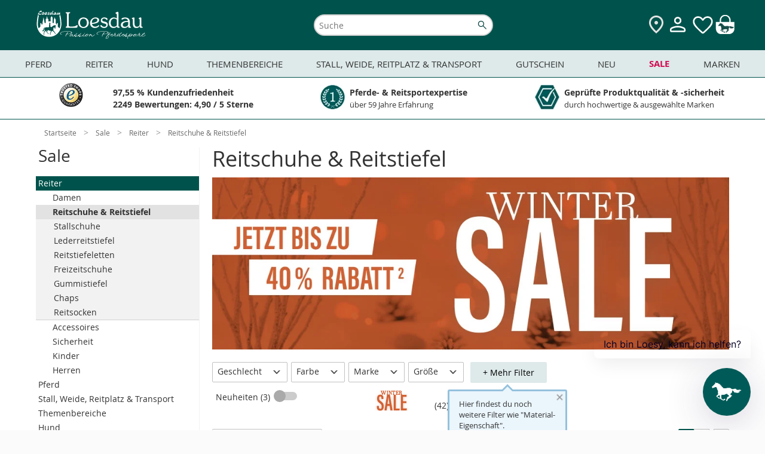

--- FILE ---
content_type: text/html; charset=UTF-8
request_url: https://www.loesdau.de/sale/reiter/reitschuhe-reitstiefel/
body_size: 67631
content:
<!DOCTYPE html>
<html lang="de">
<head>
			
	<meta charset="utf-8">
	<base href="https://www.loesdau.de/">

	<meta name="referrer" content="origin">

        
						
	<title>Reitschuhe &amp; Reitstiefel - Sale - Loesdau - Passion Pferdesport</title>

	<style type="text/css" id="skript_styles"></style>
	<script type='text/javascript'>
		
var shopId='loesdau',ToolUrl='https://l-static.de/tools/',sessID='5qt6uefijbitgidb4nb01vglr0',themeURLimg='https://cdn.loesdau.de/oxid/shops/loesdau/de/default/images/2016/',abwGroesse='',activeSurvey=false,
    controllerName = 'alist', sClass = controllerName, iServerTime = 1768972877;

setInterval(function() {iServerTime++}, 1000);

    var sDeploymentDate = '2026-01-19 09:20:45';

var shopID = '1', langID = 'de', domainURL = "https://www.loesdau.de/";

if( abwGroesse != "" ) { abwGroesse = '<div class="green-msg-inner">'+abwGroesse+'</div>'; }

var showVoucher = true, showTabletBar = true, bEnableTranslator = true, isGermanDeliveryCountry = false;

window.suggestmeyes_loaded = true;

document.getElementById('skript_styles').innerHTML = 'body .no_script { visibility: hidden; position: absolute; top: -200000px; left: -10000px; } .js_only { display: block !important } table.js_only { display: table !important } .inline.js_only { display: inline !important } .altDeliverAddressForm .radio_input.js_only { display: contents !important }';


    
    
            var mainCategoryId = '91061fa78fc0d432570711a80b5eb640';
    
    
    
    

        var tascSessionPlusVars = {};


if ("IntersectionObserver" in window) {
    var lazyImageObserver = new IntersectionObserver(function (entries, observer) {
        entries.forEach(function (entry) {
            if (entry.isIntersecting) {
                let lazyImage = entry.target;
                lazyImage.src = lazyImage.dataset.src;
                if (lazyImage.hasAttribute('data-srcset')) {
                    lazyImage.srcset = lazyImage.dataset.srcset;
                }
                try {
                    lazyImage.removeAttribute("data-src");
                    lazyImage.classList.remove('lazy-load', 'loading-image');
                    lazyImage.parentNode.classList.remove('loading');
                } catch(e) {console.log(e.message)};

                observer.unobserve(lazyImage);
            }
        });
    }, {rootMargin: "200px 0px 200px 0px"});
}

    
    var sLivechatWidget = 'melibo';


    var couponIdent = '';

	</script>

	<script>let currentEmosPrivacyMode = localStorage.getItem('emos_privacy') || '2';if (currentEmosPrivacyMode.toString() === '1') {localStorage.removeItem('emos_jcvid');} else {localStorage.removeItem('emos_privacy');localStorage.removeItem('emos_jcvid');currentEmosPrivacyMode = localStorage.getItem('emos_privacy') || '2';}</script>

	
    
<script type='text/javascript'>
    // Loesdau ec-cs widgets.
    var ecWidgets = [];
    var ldWidgets = [];

    var ecWidgetsConfig = {
        "accountid": "000029d0-361bdcb1-94fa-36b5-a8ef-1a7ebd1a5dce-1",
        "individualize": 1,
        "cl": "alist"
    };

    // fake proxy function.
    function ld_ec_cs_renderWidgetProxy(data, element, escHelper) {
        ld_ec_cs_renderWidget(data, element, escHelper);
    }
</script>

  		<meta name="robots" content="noindex, follow">
	
	
  		<meta name="description" content="Rund ums Pferd uns die Arbeit im Stall finden Sie hier alles vom Reitstiefel fürs Turnier, Stiefelschaft und Chaps bis zum Winterreitstiefel und Stallschuh.">
    		<meta name="keywords" content="Reitschuhe, Stallschuhe, Jodhpurstiefel, Stiefeletten, Stiefelette, Reitletten, Chaps, Mini Chaps, Stiefelschaft, Stiefelschäfte, Reitstiefel, Gummireitstiefel, Winterreitstiefel">
  
  
	  
	  		<link rel="canonical" href="https://www.loesdau.de/sale/reiter/reitschuhe-reitstiefel/">
  
	

    
<script>
            var ldReferrer = false;
    

    var bIsFreeShippingBasket = false;
    var fFreeShippingRemaining = 129;
    var iFreeShippingLimit = 129;

    var activeCategoryId = '91061fa78fc0d432570711a80b5eb640';
    console.log("Active Category ID: " + activeCategoryId);
   var sActiveCatIdPath = '40b3bd6e1b3ba2dd8c3b9addfa7049bf|84b5c178b8b71c80ea2654151d5886d2|91061fa78fc0d432570711a80b5eb640';
   console.log('CatIDPath' + sActiveCatIdPath);
</script>



                <style>
            #mnid_40b3bd6e1b3ba2dd8c3b9addfa7049bf a.level1 {
                font-weight: bold;
            }
        </style>
    

  
      

  <link rel="preload" href="https://cdn.loesdau.de/out/loesdau/src/css/fonts.css?v=66" as="style">
<link rel="stylesheet" type="text/css" href="https://cdn.loesdau.de/out/loesdau/src/css/fonts.css?v=66">
<link rel="preload" href="https://cdn.loesdau.de/out/loesdau/src/css/2021/loesdau-desktop.css?v=66" as="style">
<link rel="stylesheet" type="text/css" href="https://cdn.loesdau.de/out/loesdau/src/css/2021/loesdau-desktop.css?v=66">
<link rel="preload" href="https://cdn.loesdau.de/out/loesdau/src/css/2024/loesdau.css?v=66" as="style">
<link rel="stylesheet" type="text/css" href="https://cdn.loesdau.de/out/loesdau/src/css/2024/loesdau.css?v=66">

<link rel="preload" href="https://cdn.loesdau.de/out/loesdau/src/fonts/OpenSans/OpenSans-Regular-webfont.woff" as="font" type="font/woff" crossorigin>
<link rel="preload" href="https://cdn.loesdau.de/out/loesdau/src/fonts/OpenSans/OpenSans-Bold-webfont.woff" as="font" type="font/woff" crossorigin>


  <meta name='apple-mobile-web-app-capable' content='yes'>
  <meta name='apple-mobile-web-app-status-bar-style' content='black-translucent'>
  <meta name='apple-touch-fullscreen' content='yes'>
  <meta name='author' content='Pferdesporthaus Loesdau GmbH &amp; Co. KG'>
  <meta name='format-detection' content='telephone=no'>
  <meta name='language' content='de'>

    <meta name="viewport" content="width=device-width, initial-scale=1">

		<link rel='apple-touch-icon' href='https://cdn.loesdau.de/oxid/shops/loesdau/de/default/images/icons/favicon-40x40.png'>
	<link rel='apple-touch-icon' href='https://cdn.loesdau.de/oxid/shops/loesdau/de/default/images/icons/favicon-58x58.png'>
	<link rel='apple-touch-icon' href='https://cdn.loesdau.de/oxid/shops/loesdau/de/default/images/icons/favicon-60x60.png'>
	<link rel='apple-touch-icon' href='https://cdn.loesdau.de/oxid/shops/loesdau/de/default/images/icons/favicon-80x80.png'>
	<link rel='apple-touch-icon' href='https://cdn.loesdau.de/oxid/shops/loesdau/de/default/images/icons/favicon-87x87.png'>
	<link rel='apple-touch-icon' href='https://cdn.loesdau.de/oxid/shops/loesdau/de/default/images/icons/favicon-120x120.png'>
	<link rel='apple-touch-icon' href='https://cdn.loesdau.de/oxid/shops/loesdau/de/default/images/icons/favicon-152x152.png'>
	<link rel='apple-touch-icon' href='https://cdn.loesdau.de/oxid/shops/loesdau/de/default/images/icons/favicon-167x167.png'>
	<link rel='apple-touch-icon' href='https://cdn.loesdau.de/oxid/shops/loesdau/de/default/images/icons/favicon-180x180.png'>
	<link rel='apple-touch-icon' href='https://cdn.loesdau.de/oxid/shops/loesdau/de/default/images/icons/favicon-1024x1024.png'>

	<link rel='icon' type='image/png' href='https://cdn.loesdau.de/oxid/shops/loesdau/de/default/images/icons/favicon.png' />
	<!--[if IE]><link rel='shortcut icon' href='//www.loesdau.de/favicon.ico' /><![endif]-->

  
				
	
	<script type='text/javascript'>
		
var activeABTest = false, ldAbTests = [];


	</script>

				<link title="Bei Loesdau suchen" type="application/opensearchdescription+xml" rel="search" href="/loesdau-search-de.xml">
	

	
		
        

		
	


			<script type="text/javascript"><!--
	var ldEcondaAbTests = [];
	if( typeof(window.emos3) === "undefined" ) { window.emos3 = { stored : [], send : function(p){this.stored.push(p);} }; }
	window.emos3.defaults = {};
	window.emos3.defaults.content = "Shop\/Sale\/Reiter\/Reitschuhe & Reitstiefel";
	window.emos3.defaults.siteid = 1;
	window.emos3.defaults.countryid = "DE";
//--></script>
	
	
</head>
  <!-- OXID eShop Enterprise Edition, Version 6, Shopping Cart System (c) OXID eSales AG 2003 - 2026 - https://www.oxid-esales.com -->
<body id="top" class="hover-enabled ci_01-03schuhe_stiefel ci_01-000-reiter">

	<div id="google_translate_element"></div>

	<script>
		/*
		if( isTablet && isTouchDisplay ) {
			var oBody = document.getElementsByTagName('body')[0];
			oBody.className = oBody.className.replace('hover-enabled ', 'tablet-mode ');
		}
*/
		if( activeABTest && navigator.cookieEnabled && typeof(sesWrite) === "function" ) {
			sesWrite(testID, cookieVersion, cookieTester, sessID, referrer, startURL);
		}

		if( activeABTest && navigator.cookieEnabled && typeof(activeABTest) !== 'undefined' && typeof(ldEcondaAbTests) === 'object' && typeof(sEcondaVersion) !== 'undefined' ) {
			if( sEcondaVersion && ldEcondaTestName ) {
				ldEcondaAbTests.push([ldEcondaTestName, sEcondaVersion]);
			}
		}
	</script>

		

				
	

					
	
	
		
			  	
		
	<div id="page_container" class="alist desktop-menu-container">
		<div id="page">

										<div id="header_container">
	<header id="header" class="header-wrapper">
					<div class="canvas-wrapper">
				<div id="canvas-menue">
					
    <script type="text/javascript">
var menuBanners = {};
</script>
<script type="text/javascript">
menuBanners.top= {
catindex: "top",
link: "/sale/marken-sale/",
img: "https://cdn.loesdau.de/oxid/shops/loesdau/de/2026/03-winter-sale/winter-sale-450x185.jpg",
marker: "winter-sale",
title: "jetzt sparen",
alt: "Winter SALE bis zu 40 %² Rabatt. Jetzt sparen",
loading: "lazy"
};
</script>
<script type="text/javascript">
menuBanners.pferd= {
catindex: "000-pferd",
link: "/themenbereiche/winterzeit/winterpferd/winterdecken/outdoordecken/",
img: "https://cdn.loesdau.de/oxid/shops/loesdau/de/2025/50-outdoordecken/outdoordecken-450x185.jpg",
marker: "winterdecken",
title: "jetzt eindecken",
alt: "Keep them warm, keep them happy. Finde die perfekte Winterdecke",
loading: "lazy"
};
</script>
<script type="text/javascript">
menuBanners.reiter= {
catindex: "000-reiter",
link: "/themenbereiche/winterzeit/winterreiter/thermoreithosen-erwachsene/",
img: "https://cdn.loesdau.de/oxid/shops/loesdau/de/2025/46-winterreiter-thermo/winterreiter-thermo-450x185.jpg",
marker: "winterreiter-thermo",
title: "jetzt shoppen",
alt: "Volle Performance bei Minusgraden. Jetzt Thermo & Softshell shoppen",
loading: "lazy"
};
</script>
<script type="text/javascript">
menuBanners.hund= {
catindex: "11hundeartikel",
link: "/hund/hundemaentel/",
img: "https://cdn.loesdau.de/oxid/shops/loesdau/de/2025/43-hundemaentel/hundemaentel-450x185.jpg",
marker: "hundemaentel",
title: "jetzt entdecken",
alt: "Warm eingepackt, happy unterwegs. Hundemäntel entdecken",
loading: "lazy"
};
</script>
<script type="text/javascript">
menuBanners.themen= {
catindex: "000-themen",
link: "/themenbereiche/regen-uebergangszeit/reflexartikel/",
img: "https://cdn.loesdau.de/oxid/shops/loesdau/de/2024/44-reflexartikel/reflexartikel-450x185.jpg",
marker: "reflexartikel",
title: "jetzt ausstatten",
alt: "Wir bringen euch zum Leuchten. Jetzt sicher ausstatten",
loading: "lazy"
};
</script>
<script type="text/javascript">
menuBanners.stall= {
catindex: "000-stallweide",
link: "/stall-weide-reitplatz-transport/stallbedarf/pferdespielzeug/",
img: "https://cdn.loesdau.de/oxid/shops/loesdau/de/2024/52-winterbeschaeftigung/pferdespielzeug-450x185.jpg",
marker: "pferdespielzeug",
title: "keine Langeweile im Winter",
alt: "Everday is funday. Gegen Langeweile",
loading: "lazy"
};
</script>
<script type="text/javascript">
menuBanners.neu= {
catindex: "000-neu",
link: "/marken/eskadron/eskadron-heritage-2025/",
img: "https://cdn.loesdau.de/oxid/shops/loesdau/de/2025/46-eskadron-heritage/eskadron-heritage-450x185.jpg",
marker: "eskadron-heritage",
title: "get it now",
alt: "Eskadron Heritage Neue Kollektion get it",
loading: "lazy"
};
</script>
<script type="text/javascript">
menuBanners.sale= {
catindex: "000-schnaeppchen",
link: "/sale/marken-sale/ariat-sale/",
img: "https://cdn.loesdau.de/oxid/shops/loesdau/de/2026/03-winter-sale/ariat/winter-sale-ariat-450x185.jpg",
marker: "winter-sale-ariat",
title: "jetzt sparen",
alt: "Winter SALE Bis zu 30 %² Rabatt Ariat. Jetzt sparen",
loading: "lazy"
};
</script>
<script type="text/javascript">
menuBanners.marken= {
catindex: "marken",
link: "/sale/marken-sale/cavallo-sale/",
img: "https://cdn.loesdau.de/oxid/shops/loesdau/de/2026/03-winter-sale/cavallo/winter-sale-cavallo-450x185.jpg",
marker: "winter-sale-cavallo",
title: "jetzt sparen",
alt: "Winter SALE bis zu 40 %² Rabatt Cavallo. Jetzt sparen",
loading: "lazy"
};
</script>


            <nav id="category-navigation" class="navigation level0" aria-label="Main Navigation">
            <h2 class="navigation-headline">Kategorien</h2>
            <ul class="level1">
                <li id="mncid_b95cc1ddcd21e7832baa88d16d240dd9" class="level1" data-catindex="000-pferd"><a class="level1 has-subcats"href="https://www.loesdau.de/pferd/">Pferd</a><ul class="level2"><li id="mncid_4c1238bd1aa8c67830fa623bbd1e1723" class="level2 has-subcats"><a class="level2 has-subcats"href="https://www.loesdau.de/pferd/decken-zubehoer/">Decken &amp; Zubehör </a><ul class="level3"><li id="mncid_53c2b61ff1b3ddf9189b53b7fafbf47a" class="level3"><a class="level3 no-subcats" href="https://www.loesdau.de/pferd/decken-zubehoer/pferdedecken/">Pferdedecken</a></li><li id="mncid_95ee8a78875d54304af403de5a82009f" class="level3"><a class="level3 no-subcats" href="https://www.loesdau.de/pferd/decken-zubehoer/deckenzubehoer/">Deckenzubehör</a></li></ul></li><li id="mncid_7ab68b2f0510b8bd0a9dbfe39cfa2d30" class="level2 has-subcats"><a class="level2 has-subcats"href="https://www.loesdau.de/pferd/saettel-zubehoer/">Sättel &amp; Zubehör </a><ul class="level3"><li id="mncid_6afe3e53cec890b3eb1c14e6ff56b8a9" class="level3"><a class="level3 no-subcats" href="https://www.loesdau.de/pferd/saettel-zubehoer/schabracken/">Schabracken</a></li><li id="mncid_fe5294aa072a7ac7abdd82143464aae3" class="level3"><a class="level3 no-subcats" href="https://www.loesdau.de/pferd/saettel-zubehoer/saettel/">Sättel</a></li><li id="mncid_646efeaa66c5fbc09e0b5f7be47651a8" class="level3"><a class="level3 no-subcats" href="https://www.loesdau.de/pferd/saettel-zubehoer/sattelzubehoer/">Sattelzubehör</a></li><li id="mncid_2e33ea495e178a72e824d35eeffae3eb" class="level3"><a class="level3 no-subcats" href="https://www.loesdau.de/pferd/saettel-zubehoer/sattelpads/">Sattelpads</a></li><li id="mncid_674035ecd2503bf0abd5da236db36ae4" class="level3"><a class="level3 no-subcats" href="https://www.loesdau.de/pferd/saettel-zubehoer/steigbuegel/">Steigbügel</a></li><li id="mncid_f0402dab37deca32be97f1852c292516" class="level3"><a class="level3 no-subcats" href="https://www.loesdau.de/pferd/saettel-zubehoer/satteldecken/">Satteldecken</a></li></ul></li><li id="mncid_6ddbf36df0fb99a7e8ff0250fc5dff69" class="level2 has-subcats"><a class="level2 has-subcats"href="https://www.loesdau.de/pferd/beine-huf/">Beine &amp; Huf </a><ul class="level3"><li id="mncid_e40a2c7614ad9104a0cbcde64e6bc170" class="level3"><a class="level3 no-subcats" href="https://www.loesdau.de/pferd/beine-huf/hufglocken/">Hufglocken</a></li><li id="mncid_1fd5ac720947016606498a58b3bbad2f" class="level3"><a class="level3 no-subcats" href="https://www.loesdau.de/pferd/beine-huf/gamaschen/">Gamaschen</a></li><li id="mncid_91420102634389108f776326419450bd" class="level3"><a class="level3 no-subcats" href="https://www.loesdau.de/pferd/beine-huf/hufschuhe/">Hufschuhe</a></li><li id="mncid_ec9059ada634d5c55cd3e22b2c0cf0e1" class="level3"><a class="level3 no-subcats" href="https://www.loesdau.de/pferd/beine-huf/bandagen/">Bandagen</a></li><li id="mncid_4d41b06db02635b10a969571fb4d074a" class="level3"><a class="level3 no-subcats" href="https://www.loesdau.de/pferd/beine-huf/streichkappen/">Streichkappen</a></li><li id="mncid_c6779073a14385eaff94522e9d5ce8d0" class="level3"><a class="level3 no-subcats" href="https://www.loesdau.de/pferd/beine-huf/bandagierunterlagen/">Bandagierunterlagen</a></li><li id="mncid_bc23f3bca0aaeaaea66ad8e2a31ec2a7" class="level3"><a class="level3 no-subcats" href="https://www.loesdau.de/pferd/beine-huf/hufbearbeitung/">Hufbearbeitung</a></li></ul></li><li id="mncid_92b07eb3dea3b8d2f912a13f3b6b91de" class="level2 has-subcats"><a class="level2 has-subcats"href="https://www.loesdau.de/pferd/fliegenschutz/">Fliegenschutz </a><ul class="level3"><li id="mncid_4ca1d51bf0a884eebda05cca8cd2736e" class="level3"><a class="level3 no-subcats" href="https://www.loesdau.de/pferd/fliegenschutz/fliegenhauben/">Fliegenhauben</a></li><li id="mncid_0c8d8336e95a80ad471d3892f3f5b842" class="level3"><a class="level3 no-subcats" href="https://www.loesdau.de/pferd/fliegenschutz/fliegenmasken/">Fliegenmasken</a></li><li id="mncid_e608982b47714c3e819186b78f2f6463" class="level3"><a class="level3 no-subcats" href="https://www.loesdau.de/pferd/fliegenschutz/fliegensprays/">Fliegensprays</a></li><li id="mncid_5266e89bd067b7f0cfa123cdd5ad9c43" class="level3"><a class="level3 no-subcats" href="https://www.loesdau.de/pferd/fliegenschutz/fliegendecken/">Fliegendecken</a></li><li id="mncid_15a2c72d82dd885498a42cec493e5982" class="level3"><a class="level3 no-subcats" href="https://www.loesdau.de/pferd/fliegenschutz/fliegenstirnbaender/">Fliegenstirnbänder</a></li><li id="mncid_64bca60648a3a8edd78d412cb793c1e7" class="level3"><a class="level3 no-subcats" href="https://www.loesdau.de/pferd/fliegenschutz/zusatzfutter/">Zusatzfutter</a></li><li id="mncid_ddb1d2a66e65029d632f4d786334fa0c" class="level3"><a class="level3 no-subcats" href="https://www.loesdau.de/pferd/fliegenschutz/der-loesdau-guide-fliegenschutz/">Der Loesdau-Guide: Fliegenschutz</a></li></ul></li><li id="mncid_3ab676068813fa1387b04be384a1d756" class="level2 has-subcats"><a class="level2 has-subcats"href="https://www.loesdau.de/pferd/pferdefutter/">Pferdefutter </a><ul class="level3"><li id="mncid_f2d0b95656fec91ece23fddbef529cd5" class="level3"><a class="level3 no-subcats" href="https://www.loesdau.de/pferd/pferdefutter/zusatz-und-mineralfutter/">Zusatz- und Mineralfutter</a></li><li id="mncid_972eb980617af60418726f20d0a42d6f" class="level3"><a class="level3 no-subcats" href="https://www.loesdau.de/pferd/pferdefutter/pferdeleckerlies/">Pferdeleckerlies</a></li><li id="mncid_ca45b5a175d635cb305474763570b2b7" class="level3"><a class="level3 no-subcats" href="https://www.loesdau.de/pferd/pferdefutter/kraftfutter/">Kraftfutter</a></li><li id="mncid_11fc80fb47f9dd40df1651123d1242f1" class="level3"><a class="level3 no-subcats" href="https://www.loesdau.de/pferd/pferdefutter/lecksteine/">Lecksteine</a></li><li id="mncid_6a85cbe808d771b3b65cb7f233ca1692" class="level3"><a class="level3 no-subcats" href="https://www.loesdau.de/pferd/pferdefutter/zusatz-und-mineralfutter/feelgood-bundles/">FEELGOOD Bundles</a></li></ul></li><li id="mncid_16a1229601029b080936a56ae3510621" class="level2 has-subcats"><a class="level2 has-subcats"href="https://www.loesdau.de/pferd/putzen-pflegen/">Putzen &amp; Pflegen </a><ul class="level3"><li id="mncid_33c1c873a34bcee649e437900759ed79" class="level3"><a class="level3 no-subcats" href="https://www.loesdau.de/pferd/putzen-pflegen/pferdeputzzeug/">Pferdeputzzeug</a></li><li id="mncid_4658e25252e8cb9d531d4a8fcd7b75fe" class="level3"><a class="level3 no-subcats" href="https://www.loesdau.de/pferd/putzen-pflegen/pferdepflege/">Pferdepflege</a></li><li id="mncid_61430820386cb6db15e0b825038cc23e" class="level3"><a class="level3 no-subcats" href="https://www.loesdau.de/pferd/putzen-pflegen/putzboxen/">Putzboxen</a></li><li id="mncid_d143c76962db60564221b91536647fc4" class="level3"><a class="level3 no-subcats" href="https://www.loesdau.de/pferd/putzen-pflegen/stallapotheke/">Stallapotheke</a></li><li id="mncid_14e9485814f86762ee1db027e94e9da4" class="level3"><a class="level3 no-subcats" href="https://www.loesdau.de/pferd/putzen-pflegen/lederpflege/">Lederpflege</a></li><li id="mncid_f405f93af3d7bf25513d05b8626e2159" class="level3"><a class="level3 no-subcats" href="https://www.loesdau.de/pferd/putzen-pflegen/schermaschinen-zubehoer/">Schermaschinen & Zubehör</a></li><li id="mncid_943a3378479fd1962a15ea110d128a36" class="level3"><a class="level3 no-subcats" href="https://www.loesdau.de/pferd/putzen-pflegen/careforyou-bundles/">CAREFORYOU Bundles</a></li></ul></li><li id="mncid_897346e354defc8cc104ebd335d8f1b6" class="level2 has-subcats"><a class="level2 has-subcats"href="https://www.loesdau.de/pferd/turnier/">Turnier </a><ul class="level3"><li id="mncid_57eadf49ab7a2d3cf4b5f8e04c746f50" class="level3"><a class="level3 no-subcats" href="https://www.loesdau.de/pferd/turnier/satteldecken-schabracken/">Satteldecken & Schabracken</a></li><li id="mncid_7553438502e9a053a596bcaf4ca562f6" class="level3"><a class="level3 no-subcats" href="https://www.loesdau.de/pferd/turnier/fliegenhauben/">Fliegenhauben</a></li><li id="mncid_ab154af4aee8ab4a6de3e3001b8533d7" class="level3"><a class="level3 no-subcats" href="https://www.loesdau.de/pferd/turnier/bandagen-gamaschen/">Bandagen & Gamaschen</a></li><li id="mncid_a4637e38b1572a4a14fc52f3471ba348" class="level3"><a class="level3 no-subcats" href="https://www.loesdau.de/pferd/turnier/turnierzubehoer/">Turnierzubehör</a></li></ul></li><li id="mncid_4ce8be349af730dbc5d4d097e0c05f28" class="level2 has-subcats"><a class="level2 has-subcats"href="https://www.loesdau.de/pferd/zaumzeug/">Zaumzeug </a><ul class="level3"><li id="mncid_72bacc5cf118d3cf98f84716dd31d364" class="level3"><a class="level3 no-subcats" href="https://www.loesdau.de/pferd/zaumzeug/trensen/">Trensen</a></li><li id="mncid_c3da0da29cdf68bbff56dbb21f528ea1" class="level3"><a class="level3 no-subcats" href="https://www.loesdau.de/pferd/zaumzeug/kandaren/">Kandaren</a></li><li id="mncid_3525fbff18771f515d47465cf81c88b1" class="level3"><a class="level3 no-subcats" href="https://www.loesdau.de/pferd/zaumzeug/gebisslose-trensen/">Gebisslose Trensen</a></li><li id="mncid_be0aecaff9793f2475b26bebc614617d" class="level3"><a class="level3 no-subcats" href="https://www.loesdau.de/pferd/zaumzeug/stirnriemen/">Stirnriemen</a></li><li id="mncid_dbe4b4af56119cbe3d44cc4bf16ca122" class="level3"><a class="level3 no-subcats" href="https://www.loesdau.de/pferd/zaumzeug/gebisse/">Gebisse</a></li><li id="mncid_5ef4d91c7a3ddef8fa7deb2e33866dc5" class="level3"><a class="level3 no-subcats" href="https://www.loesdau.de/pferd/zaumzeug/zuegel/zuegel/">Zügel</a></li><li id="mncid_e70cf03481e3f7a8e904421dfe89d4f8" class="level3"><a class="level3 no-subcats" href="https://www.loesdau.de/pferd/zaumzeug/hilfszuegel/">Hilfszügel</a></li></ul></li><li id="mncid_4de7ec570ec9fd25810f903d989f2daa" class="level2 has-subcats"><a class="level2 has-subcats"href="https://www.loesdau.de/pferd/longieren/">Longieren </a><ul class="level3"><li id="mncid_b14941fa382742d597a35d45db225621" class="level3"><a class="level3 no-subcats" href="https://www.loesdau.de/pferd/longieren/kappzaeume/">Kappzäume</a></li><li id="mncid_ed31a038dcf90b830f4801b3f4690ffd" class="level3"><a class="level3 no-subcats" href="https://www.loesdau.de/pferd/longieren/longiergurte/">Longiergurte</a></li><li id="mncid_951d8d3523c2619c3df5e7cfea81ba56" class="level3"><a class="level3 no-subcats" href="https://www.loesdau.de/pferd/longieren/longen-doppellongen/">Longen & Doppellongen</a></li><li id="mncid_827d5a7a3a16803861dc702521119692" class="level3"><a class="level3 no-subcats" href="https://www.loesdau.de/pferd/longieren/longierhilfen/">Longierhilfen</a></li><li id="mncid_ce515ee74320b1b13e2f3aeeb04050ab" class="level3"><a class="level3 no-subcats" href="https://www.loesdau.de/pferd/longieren/longierpeitschen/">Longierpeitschen</a></li><li id="mncid_1097284ff31dfa1a49a0c73f6572e83d" class="level3"><a class="level3 no-subcats" href="https://www.loesdau.de/pferd/longieren/longierunterlagen/">Longierunterlagen</a></li><li id="mncid_7df0675a2af65e26a1eb613c011d0d04" class="level3"><a class="level3 no-subcats" href="https://www.loesdau.de/pferd/longieren/buecher/">Bücher</a></li></ul></li><li id="mncid_eaf8a9f34ebf99cbbb898b4f4c726f35" class="level2 has-subcats"><a class="level2 has-subcats"href="https://www.loesdau.de/pferd/fuehren-anbinden/">Führen &amp; Anbinden </a><ul class="level3"><li id="mncid_16f7cd74078bc883ea193b55ee683f0d" class="level3"><a class="level3 no-subcats" href="https://www.loesdau.de/pferd/fuehren-anbinden/halfter/">Halfter</a></li><li id="mncid_915aa7967f9c615ddea7764ea2b2878d" class="level3"><a class="level3 no-subcats" href="https://www.loesdau.de/pferd/fuehren-anbinden/fuehrstricke/">Führstricke</a></li><li id="mncid_a22169ec035474b3e37b950148f6ce69" class="level3"><a class="level3 no-subcats" href="https://www.loesdau.de/pferd/fuehren-anbinden/knotenhalfter/">Knotenhalfter</a></li><li id="mncid_37254b43f97ccdbda76ddb02f6e4b9f7" class="level3"><a class="level3 no-subcats" href="https://www.loesdau.de/pferd/fuehren-anbinden/lederhalfter/">Lederhalfter</a></li><li id="mncid_f9275ace328f4c7887dffaf0b4bec046" class="level3"><a class="level3 no-subcats" href="https://www.loesdau.de/pferd/fuehren-anbinden/bodenarbeitsseile/">Bodenarbeitsseile</a></li><li id="mncid_ed6baaf003d063402497137d522773ab" class="level3"><a class="level3 no-subcats" href="https://www.loesdau.de/pferd/fuehren-anbinden/zubehoer/">Zubehör</a></li><li id="mncid_f8050ed520fd61f9559653bf15e55444" class="level3"><a class="level3 no-subcats" href="https://www.loesdau.de/pferd/fuehren-anbinden/maulkoerbe-fressbremsen/">Maulkörbe & Fressbremsen</a></li></ul></li></ul></li><li id="mncid_87f0629dbe5988d5909906ffd09d959c" class="level1" data-catindex="000-reiter"><a class="level1 has-subcats"href="https://www.loesdau.de/reiter/">Reiter</a><ul class="level2"><li id="mncid_4cb420a72e843b025ffcb125d0bfa12f" class="level2 has-subcats"><a class="level2 has-subcats"href="https://www.loesdau.de/reiter/damen/">Damen </a><ul class="level3"><li id="mncid_0da3e3ecb375cc25cd11c8607490cae6" class="level3"><a class="level3 no-subcats" href="https://www.loesdau.de/reiter/damen/reitmaentel/">Reitmäntel</a></li><li id="mncid_f62e7145220b10a71cc18f380cc07ea9" class="level3"><a class="level3 no-subcats" href="https://www.loesdau.de/reiter/damen/pullover-hoodies/">Pullover & Hoodies</a></li><li id="mncid_1b4ee85d22328527685471d20216092e" class="level3"><a class="level3 no-subcats" href="https://www.loesdau.de/reiter/damen/westen/">Westen</a></li><li id="mncid_e71e6afaf2303455fe6848af76411daf" class="level3"><a class="level3 no-subcats" href="https://www.loesdau.de/reiter/damen/reithosen/">Reithosen</a></li><li id="mncid_06b3d62be397255c9f97e0fe20ce6680" class="level3"><a class="level3 no-subcats" href="https://www.loesdau.de/reiter/damen/funktionsshirts/">Funktionsshirts</a></li><li id="mncid_eff2b580ab5b2bcc714b1b63aa90f481" class="level3"><a class="level3 no-subcats" href="https://www.loesdau.de/reiter/damen/reitjacken/">Reitjacken</a></li><li id="mncid_f01f88c83316c21fbf7a7fdcd6d7f5d1" class="level3"><a class="level3 no-subcats" href="https://www.loesdau.de/reiter/damen/polo-t-shirts/">Polo & T-Shirts</a></li><li id="mncid_bd4e6c424ff11906e314b49664586bfb" class="level3"><a class="level3 no-subcats" href="https://www.loesdau.de/reiter/damen/reitunterwaesche/">Reitunterwäsche</a></li><li id="mncid_d9749d70e73e6f5902280cec7cbb0f8f" class="level3"><a class="level3 no-subcats" href="https://www.loesdau.de/reiter/damen/turnierbekleidung/">Turnierbekleidung</a></li></ul></li><li id="mncid_90ae12e8575797b0a99e6ba4d3dcce85" class="level2 has-subcats"><a class="level2 has-subcats"href="https://www.loesdau.de/reiter/herren/">Herren </a><ul class="level3"><li id="mncid_3782422d90ac7ee0fc3bdd79a739cf57" class="level3"><a class="level3 no-subcats" href="https://www.loesdau.de/reiter/herren/reitjacken/">Reitjacken</a></li><li id="mncid_0e9de1bc86aa355a0c97c1173012a9c2" class="level3"><a class="level3 no-subcats" href="https://www.loesdau.de/reiter/herren/pullover-hoodies/">Pullover & Hoodies</a></li><li id="mncid_412b39de294f241154fe16458c06fd10" class="level3"><a class="level3 no-subcats" href="https://www.loesdau.de/reiter/herren/reithosen/">Reithosen</a></li><li id="mncid_f2bf6267b12fe94585d95d203b490f17" class="level3"><a class="level3 no-subcats" href="https://www.loesdau.de/reiter/herren/westen/">Westen</a></li><li id="mncid_1ef17cac9131995815ac843bcd924e6f" class="level3"><a class="level3 no-subcats" href="https://www.loesdau.de/reiter/herren/reitmaentel/">Reitmäntel</a></li><li id="mncid_06db2fc8ebd7110594d22d790e605b42" class="level3"><a class="level3 no-subcats" href="https://www.loesdau.de/reiter/herren/funktionsshirts/">Funktionsshirts</a></li><li id="mncid_0ccc1d538c1605f1b3b184b7f8c5523f" class="level3"><a class="level3 no-subcats" href="https://www.loesdau.de/reiter/herren/polo-t-shirts/">Polo & T-Shirts</a></li><li id="mncid_2a7acd3ba9ad75ef53a66479a7eb4d13" class="level3"><a class="level3 no-subcats" href="https://www.loesdau.de/reiter/herren/turnierbekleidung/">Turnierbekleidung</a></li></ul></li><li id="mncid_03d7d87309e327d638d40a079276f9ee" class="level2 has-subcats"><a class="level2 has-subcats"href="https://www.loesdau.de/reiter/kinder/">Kinder </a><ul class="level3"><li id="mncid_948ae25c50fc67b2484d0ee9918538c9" class="level3"><a class="level3 no-subcats" href="https://www.loesdau.de/reiter/kinder/reithosen/">Reithosen</a></li><li id="mncid_197445d6dd06cb358ffd971cff89de2e" class="level3"><a class="level3 no-subcats" href="https://www.loesdau.de/reiter/kinder/westen/">Westen</a></li><li id="mncid_e02ea2c5a4369568b6d5af1fbba17784" class="level3"><a class="level3 no-subcats" href="https://www.loesdau.de/reiter/kinder/pullover-hoodies/">Pullover & Hoodies</a></li><li id="mncid_086dba4c56558ee7b4e8b5e64e4ae3b3" class="level3"><a class="level3 no-subcats" href="https://www.loesdau.de/reiter/kinder/reitjacken/">Reitjacken</a></li><li id="mncid_11ee6ec9e2d8bf8a35772c36d7599a43" class="level3"><a class="level3 no-subcats" href="https://www.loesdau.de/reiter/kinder/polo-t-shirts/">Polo & T-Shirts</a></li><li id="mncid_15b7e0d0f3ff3c86e56453e0caae741b" class="level3"><a class="level3 no-subcats" href="https://www.loesdau.de/reiter/kinder/funktionsshirts/">Funktionsshirts</a></li><li id="mncid_3598af052062998e4a7b600f8515e9ed" class="level3"><a class="level3 no-subcats" href="https://www.loesdau.de/reiter/kinder/turnierbekleidung/">Turnierbekleidung</a></li><li id="mncid_a0e8dbf97275186f4fa9e53c89b43e28" class="level3"><a class="level3 no-subcats" href="https://www.loesdau.de/reiter/kinder/reitunterwaesche/">Reitunterwäsche</a></li></ul></li><li id="mncid_3e872ecfa16918221da42234ab7d13e3" class="level2 has-subcats"><a class="level2 has-subcats"href="https://www.loesdau.de/reiter/sicherheit/">Sicherheit </a><ul class="level3"><li id="mncid_4848e0fb71a0133a1c1e37abe45db120" class="level3"><a class="level3 no-subcats" href="https://www.loesdau.de/reiter/sicherheit/reithelme/">Reithelme</a></li><li id="mncid_100fd9d2bb2f81db91643aa26a124f67" class="level3"><a class="level3 no-subcats" href="https://www.loesdau.de/reiter/sicherheit/sicherheitswesten/">Sicherheitswesten</a></li><li id="mncid_9ab3304188df97fa844551f3ebecd519" class="level3"><a class="level3 no-subcats" href="https://www.loesdau.de/reiter/sicherheit/sicherheitssteigbuegel/">Sicherheitssteigbügel</a></li><li id="mncid_8dd46e8c67ddd6118d914391224fb5e4" class="level3"><a class="level3 no-subcats" href="https://www.loesdau.de/reiter/sicherheit/reithandschuhe/">Reithandschuhe</a></li><li id="mncid_067c37d8bad58992ec6f2422a07fd191" class="level3"><a class="level3 no-subcats" href="https://www.loesdau.de/reiter/sicherheit/reithelm-zubehoer/">Reithelm-Zubehör</a></li><li id="mncid_20c17bff18f5917d44aed9737f0a723f" class="level3"><a class="level3 no-subcats" href="https://www.loesdau.de/reiter/sicherheit/der-loesdau-guide-sicherheitswesten/">Der Loesdau-Guide: Sicherheitswesten</a></li></ul></li><li id="mncid_994e1ef46c293a55fcc944f38807afda" class="level2 has-subcats"><a class="level2 has-subcats"href="https://www.loesdau.de/reiter/hilfsmittel/">Hilfsmittel </a><ul class="level3"><li id="mncid_c9d458b0c46fd6c05f76ef2826687260" class="level3"><a class="level3 no-subcats" href="https://www.loesdau.de/reiter/hilfsmittel/sporen-sporenriemen/">Sporen & Sporenriemen</a></li><li id="mncid_98e57411959de62d670889eff8332582" class="level3"><a class="level3 no-subcats" href="https://www.loesdau.de/reiter/hilfsmittel/gerten/">Gerten</a></li><li id="mncid_a8049330e5067a27a5d477d283a3203a" class="level3"><a class="level3 no-subcats" href="https://www.loesdau.de/reiter/hilfsmittel/peitschen/">Peitschen</a></li></ul></li><li id="mncid_c109d9351269537d17fac073c6540807" class="level2 has-subcats"><a class="level2 has-subcats"href="https://www.loesdau.de/reiter/reitschuhe-reitstiefel/">Reitschuhe &amp; Reitstiefel </a><ul class="level3"><li id="mncid_e00575481879f100c35370ed71ff670f" class="level3"><a class="level3 no-subcats" href="https://www.loesdau.de/reiter/reitschuhe-reitstiefel/lederreitstiefel/">Lederreitstiefel</a></li><li id="mncid_199b24a7a7736136be0034bdf6a22bdc" class="level3"><a class="level3 no-subcats" href="https://www.loesdau.de/reiter/reitschuhe-reitstiefel/stallschuhe/">Stallschuhe</a></li><li id="mncid_3c37770460fbb627d722e1d3599198d6" class="level3"><a class="level3 no-subcats" href="https://www.loesdau.de/reiter/reitschuhe-reitstiefel/freizeitschuhe/">Freizeitschuhe</a></li><li id="mncid_f0cc7ff3916f7876015cf87f8ce64719" class="level3"><a class="level3 no-subcats" href="https://www.loesdau.de/reiter/reitschuhe-reitstiefel/reitstiefeletten/">Reitstiefeletten</a></li><li id="mncid_eed029d09ba0f0fee2fae67643be124e" class="level3"><a class="level3 no-subcats" href="https://www.loesdau.de/reiter/reitschuhe-reitstiefel/winterreitstiefel-schuhe/">Winterreitstiefel & -schuhe</a></li><li id="mncid_442aa49c22dcb1fd3cdd59ebea920655" class="level3"><a class="level3 no-subcats" href="https://www.loesdau.de/reiter/reitschuhe-reitstiefel/gummistiefel/">Gummistiefel</a></li><li id="mncid_87fb3242fadfe20ee01873ee0fe8c6c4" class="level3"><a class="level3 no-subcats" href="https://www.loesdau.de/reiter/reitschuhe-reitstiefel/reitsocken/">Reitsocken</a></li><li id="mncid_3895bd079934da3afb70446bb6ce07fc" class="level3"><a class="level3 no-subcats" href="https://www.loesdau.de/reiter/reitschuhe-reitstiefel/schuhzubehoer/">Schuhzubehör</a></li><li id="mncid_c5e7c07d8985fb09e530f1c9293f8942" class="level3"><a class="level3 no-subcats" href="https://www.loesdau.de/reiter/reitschuhe-reitstiefel/chaps/">Chaps</a></li><li id="mncid_8dc509387cb64213f50d7567496e7500" class="level3"><a class="level3 no-subcats" href="https://www.loesdau.de/reiter/reitschuhe-reitstiefel/schuhpflege/">Schuhpflege</a></li></ul></li><li id="mncid_9a433e5feece2c734353595526a5e9ae" class="level2 has-subcats"><a class="level2 has-subcats"href="https://www.loesdau.de/reiter/accessoires/">Accessoires </a><ul class="level3"><li id="mncid_9373b5c96d905cd6dce4146aa5db2e79" class="level3"><a class="level3 no-subcats" href="https://www.loesdau.de/reiter/accessoires/reitguertel/">Reitgürtel</a></li><li id="mncid_0023105fefa7d75e897b1f2b5f5a1665" class="level3"><a class="level3 no-subcats" href="https://www.loesdau.de/reiter/accessoires/muetzen-schals/">Mützen & Schals</a></li><li id="mncid_23d5545e1518f62b19c237429f908186" class="level3"><a class="level3 no-subcats" href="https://www.loesdau.de/reiter/accessoires/taschen/">Taschen</a></li></ul></li></ul></li><li id="mncid_9a283097badad20aafaf3c7e886694a1" class="level1" data-catindex="11hundeartikel"><a class="level1 has-subcats"href="https://www.loesdau.de/hund/">Hund</a><ul class="level2"><li id="mncid_35abb44e9a82251f7eff55d4b8c8dfd8" class="level2 has-subcats"><a class="level2 has-subcats"href="https://www.loesdau.de/hund/pflege-fellpflege/">Pflege &amp; Fellpflege </a><ul class="level3"><li id="mncid_aa82eba933dc908a692ff22e7adb6349" class="level3"><a class="level3 no-subcats" href="https://www.loesdau.de/hund/pflege-fellpflege/pflegeprodukte/">Pflegeprodukte</a></li><li id="mncid_b59586313a3753234bbe85e7490fef33" class="level3"><a class="level3 no-subcats" href="https://www.loesdau.de/hund/pflege-fellpflege/hundebuersten/">Hundebürsten</a></li><li id="mncid_131f786eb7b9fd1ffb1e01a852f4cca6" class="level3"><a class="level3 no-subcats" href="https://www.loesdau.de/hund/pflege-fellpflege/hundeapotheke/">Hundeapotheke</a></li><li id="mncid_345c1b9f59234e0839da16bee94e1a65" class="level3"><a class="level3 no-subcats" href="https://www.loesdau.de/hund/pflege-fellpflege/hundeschermaschinen/">Hundeschermaschinen</a></li></ul></li><li id="mncid_959e5d575066143115474fd5c435af83" class="level2"><a class="level2 no-subcats"href="https://www.loesdau.de/hund/hundemaentel/">Hundemäntel </a></li><li id="mncid_dfa4115d5e23ee2139fe04e2fac67b24" class="level2"><a class="level2 no-subcats"href="https://www.loesdau.de/hund/hundehalsbaender/">Hundehalsbänder </a></li><li id="mncid_b0162f08e1efceef6dba623524328488" class="level2"><a class="level2 no-subcats"href="https://www.loesdau.de/hund/hundebetten/">Hundebetten </a></li><li id="mncid_f201736d7c1b2fe1eb59553594e915e3" class="level2"><a class="level2 no-subcats"href="https://www.loesdau.de/hund/hundegeschirre/">Hundegeschirre </a></li><li id="mncid_cdeaa1f9825de74692c4b4130f1f359c" class="level2"><a class="level2 no-subcats"href="https://www.loesdau.de/hund/hundeleinen/">Hundeleinen </a></li><li id="mncid_bd08d5a3a7de4739862998b03b86a6ae" class="level2 has-subcats"><a class="level2 has-subcats"href="https://www.loesdau.de/hund/hundefutter/">Hundefutter </a><ul class="level3"><li id="mncid_5cbb180cf24baceeae27e03483717976" class="level3"><a class="level3 no-subcats" href="https://www.loesdau.de/hund/hundefutter/trockenfutter/">Trockenfutter</a></li><li id="mncid_9adb0c9b47f3ba47c21691a9bdaeb61a" class="level3"><a class="level3 no-subcats" href="https://www.loesdau.de/hund/hundefutter/hundesnacks/">Hundesnacks</a></li><li id="mncid_a46efd4321296e7fac8c022436603a80" class="level3"><a class="level3 no-subcats" href="https://www.loesdau.de/hund/hundefutter/zusatzfutter/">Zusatzfutter</a></li></ul></li><li id="mncid_9b996f355674f5a730aea442122a94c7" class="level2 has-subcats"><a class="level2 has-subcats"href="https://www.loesdau.de/hund/buecher-dvds/">Bücher &amp; DVDs </a><ul class="level3"><li id="mncid_10041d0bde39eda01c97a398737f6ff0" class="level3"><a class="level3 no-subcats" href="https://www.loesdau.de/hund/buecher-dvds/hunde-buecher/">Hunde - Bücher</a></li></ul></li><li id="mncid_bae8e5516cfd8b847bd3588071f2595c" class="level2"><a class="level2 no-subcats"href="https://www.loesdau.de/hund/hundespielzeug/">Hundespielzeug </a></li><li id="mncid_91944eead81c863989fabd423ebc6200" class="level2"><a class="level2 no-subcats"href="https://www.loesdau.de/hund/futternaepfe/">Futternäpfe </a></li><li id="mncid_50b37daa232c26fe9da4d500454c290c" class="level2"><a class="level2 no-subcats"href="https://www.loesdau.de/hund/hundezubehoer/">Hundezubehör </a></li></ul></li><li id="mncid_6c883d225b4c1504df97a7a7edcf64fc" class="level1" data-catindex="000-themen"><a class="level1 has-subcats"href="https://www.loesdau.de/themenbereiche/">Themenbereiche</a><ul class="level2"><li id="mncid_4cf18bdd424827942f0b8dedbfeb3396" class="level2 has-subcats"><a class="level2 has-subcats"href="https://www.loesdau.de/themenbereiche/westernshop/">Westernshop </a><ul class="level3"><li id="mncid_e8eaaf653cefd336489038b89a74b0d8" class="level3"><a class="level3 no-subcats" href="https://www.loesdau.de/themenbereiche/westernshop/westernpferdezubehoer/">Westernpferdezubehör</a></li><li id="mncid_48ae6a49aceaa6c91a6ac33c84615210" class="level3"><a class="level3 no-subcats" href="https://www.loesdau.de/themenbereiche/westernshop/westernbekleidung/">Westernbekleidung</a></li><li id="mncid_da9f85f332bb5b3bbb83a8294155046a" class="level3"><a class="level3 no-subcats" href="https://www.loesdau.de/themenbereiche/westernshop/westernreiterzubehoer/">Westernreiterzubehör</a></li><li id="mncid_686db30a62b4f9183ac766c84480e65c" class="level3"><a class="level3 no-subcats" href="https://www.loesdau.de/themenbereiche/westernshop/westernreiten-buecher/">Westernreiten - Bücher</a></li></ul></li><li id="mncid_dc76543411830819945669a949b8cdbb" class="level2 has-subcats"><a class="level2 has-subcats"href="https://www.loesdau.de/themenbereiche/pferderassen/">Pferderassen </a><ul class="level3"><li id="mncid_88d86ddbe7d455971b92c7d7b8c541d6" class="level3"><a class="level3 no-subcats" href="https://www.loesdau.de/themenbereiche/pferderassen/ponyshop/">Ponyshop</a></li><li id="mncid_d095361a70e8198bb4bdc33f0f3b4ae3" class="level3"><a class="level3 no-subcats" href="https://www.loesdau.de/themenbereiche/pferderassen/kaltblutshop/">Kaltblutshop</a></li><li id="mncid_090b73191ea37ea3fba25619baf10b59" class="level3"><a class="level3 no-subcats" href="https://www.loesdau.de/themenbereiche/pferderassen/shettyshop/">Shettyshop</a></li><li id="mncid_a71761fb96ddc7d5b88a5bf74ea493f5" class="level3"><a class="level3 no-subcats" href="https://www.loesdau.de/themenbereiche/pferderassen/islandpferdezubehoer/">Islandpferdezubehör</a></li><li id="mncid_61813247a0684daec0142266e49b48fe" class="level3"><a class="level3 no-subcats" href="https://www.loesdau.de/themenbereiche/pferderassen/fohlenzubehoer/">Fohlenzubehör</a></li></ul></li><li id="mncid_6a3a32a771e93332b78e19362d8b3a9d" class="level2 has-subcats"><a class="level2 has-subcats"href="https://www.loesdau.de/themenbereiche/kommunikation/">Kommunikation </a><ul class="level3"><li id="mncid_fcbb59e13ff6efb5ba35ea236f6776c7" class="level3"><a class="level3 no-subcats" href="https://www.loesdau.de/themenbereiche/kommunikation/longierzubehoer/">Longierzubehör</a></li><li id="mncid_c122a65de3b46a006e8e94fedc445772" class="level3"><a class="level3 no-subcats" href="https://www.loesdau.de/themenbereiche/kommunikation/bodenarbeit-zubehoer/">Bodenarbeit Zubehör</a></li><li id="mncid_90c9050ad0f4e767dc865526dfea78e1" class="level3"><a class="level3 no-subcats" href="https://www.loesdau.de/themenbereiche/kommunikation/der-loesdau-guide-bodenarbeit/">Der Loesdau-Guide: Bodenarbeit</a></li></ul></li><li id="mncid_7a8209309db2b3c0cfb7cbe134cd01f8" class="level2"><a class="level2 no-subcats"href="https://www.loesdau.de/themenbereiche/hobby-horsing/">Hobby Horsing </a></li><li id="mncid_780d407e32b5e88a905a1dc77d5ba9a2" class="level2 has-subcats"><a class="level2 has-subcats"href="https://www.loesdau.de/themenbereiche/geschenke-fuer-reiter/">Geschenke für Reiter </a><ul class="level3"><li id="mncid_363a8d3e7556d72d85368c5b9814a1b8" class="level3"><a class="level3 no-subcats" href="https://www.loesdau.de/themenbereiche/geschenke-fuer-reiter/geschenkideen-bis-25/">Geschenkideen bis 25 €</a></li><li id="mncid_8c3d7eb6682661dfcaff135cfbaa78ed" class="level3"><a class="level3 no-subcats" href="https://www.loesdau.de/themenbereiche/geschenke-fuer-reiter/geschenkideen-bis-50/">Geschenkideen bis 50 €</a></li><li id="mncid_7aa0f5572b70d2841ad816957bb8a01b" class="level3"><a class="level3 no-subcats" href="https://www.loesdau.de/themenbereiche/geschenke-fuer-reiter/geschenkideen-bis-100/">Geschenkideen bis 100 €</a></li><li id="mncid_8b98260587c7533bca510d63563983ec" class="level3"><a class="level3 no-subcats" href="https://www.loesdau.de/themenbereiche/geschenke-fuer-reiter/geschenkideen-ab-100/">Geschenkideen ab 100 €</a></li><li id="mncid_8b47ee37196c3db553d925f74c5e3da5" class="level3"><a class="level3 no-subcats" href="https://www.loesdau.de/themenbereiche/geschenke-fuer-reiter/kalender/">Kalender</a></li><li id="mncid_3f0d6673569f23b467084849889baa8b" class="level3"><a class="level3 no-subcats" href="https://www.loesdau.de/themenbereiche/geschenke-fuer-reiter/pferdedeko/">Pferdedeko</a></li><li id="mncid_9bebb650011db01717751b25f4e5fe6b" class="level3"><a class="level3 no-subcats" href="https://www.loesdau.de/themenbereiche/geschenke-fuer-reiter/stable-bubbles/">Stable Bubbles</a></li><li id="mncid_460743ebd158eb7ed315d24125c5fbbf" class="level3"><a class="level3 no-subcats" href="https://www.loesdau.de/themenbereiche/geschenke-fuer-reiter/schluesselanhaenger-schmuck-uhren/">Schlüsselanhänger, Schmuck & Uhren</a></li><li id="mncid_14f795b4233f8d54d438ba318c1e4748" class="level3"><a class="level3 no-subcats" href="https://www.loesdau.de/themenbereiche/geschenke-fuer-reiter/geschenke-fuer-kleine-pferdefans/">Geschenke für kleine Pferdefans</a></li></ul></li><li id="mncid_5b3c3fe3a10ca8de5cc6f0e32faca367" class="level2 has-subcats"><a class="level2 has-subcats"href="https://www.loesdau.de/themenbereiche/buecher-multimedia/">Bücher &amp; Multimedia </a><ul class="level3"><li id="mncid_5746ec9e27d2e401251d771c0f3f1386" class="level3"><a class="level3 no-subcats" href="https://www.loesdau.de/themenbereiche/buecher-multimedia/buecher/">Bücher</a></li><li id="mncid_bb10a2922639e3c7381980da71d9c847" class="level3"><a class="level3 no-subcats" href="https://www.loesdau.de/themenbereiche/buecher-multimedia/hoerbuecher/">Hörbücher</a></li><li id="mncid_2ef8cd6c7e9ae844a566d81fc6a74282" class="level3"><a class="level3 no-subcats" href="https://www.loesdau.de/themenbereiche/buecher-multimedia/dvds/">DVDs</a></li></ul></li><li id="mncid_f467379f3cfab8bba540fa16b092da28" class="level2 has-subcats"><a class="level2 has-subcats"href="https://www.loesdau.de/themenbereiche/regen-uebergangszeit/">Regen - &amp; Übergangszeit </a><ul class="level3"><li id="mncid_cb475801d5115329188ca496bc6bc068" class="level3"><a class="level3 no-subcats" href="https://www.loesdau.de/themenbereiche/regen-uebergangszeit/regenbekleidung/">Regenbekleidung</a></li><li id="mncid_4c712e5d0b646eb001d2bafd349c600d" class="level3"><a class="level3 no-subcats" href="https://www.loesdau.de/themenbereiche/regen-uebergangszeit/fellwechsel-und-uebergangsdecken/">Fellwechsel und Übergangsdecken</a></li><li id="mncid_6ddc3be6461f09ed038f501a571f089e" class="level3"><a class="level3 no-subcats" href="https://www.loesdau.de/themenbereiche/regen-uebergangszeit/reflexartikel/">Reflexartikel</a></li><li id="mncid_76fddc35f0b6e91b88a339639ee9a8d6" class="level3"><a class="level3 no-subcats" href="https://www.loesdau.de/themenbereiche/regen-uebergangszeit/waschmittel-impraegnierung/">Waschmittel & Imprägnierung</a></li></ul></li><li id="mncid_79e1c4234ca817c32311a90fcbf1b3d5" class="level2 has-subcats"><a class="level2 has-subcats"href="https://www.loesdau.de/themenbereiche/winterzeit/">Winterzeit </a><ul class="level3"><li id="mncid_e7105b6d5f6e327af392cadb0fef565c" class="level3"><a class="level3 no-subcats" href="https://www.loesdau.de/themenbereiche/winterzeit/lammfell-faux-fur/">Lammfell & Faux Fur</a></li><li id="mncid_f6dca705d648b3da0e0f946d59bc18e4" class="level3"><a class="level3 no-subcats" href="https://www.loesdau.de/themenbereiche/winterzeit/winterpferd/">Winterpferd</a></li><li id="mncid_b7a28eb1a438f9fd9fc642fb0709d415" class="level3"><a class="level3 no-subcats" href="https://www.loesdau.de/themenbereiche/winterzeit/winterreiter/">Winterreiter</a></li><li id="mncid_3104cf82f9bc0dc005e3cba0e1f2b05c" class="level3"><a class="level3 no-subcats" href="https://www.loesdau.de/themenbereiche/winterzeit/winterhund/">Winterhund</a></li><li id="mncid_95ae87efb25f9c31dc47fb56c17cd6fc" class="level3"><a class="level3 no-subcats" href="https://www.loesdau.de/themenbereiche/winterzeit/wintervorbereitungen-fuer-den-stall/">Wintervorbereitungen für den Stall</a></li><li id="mncid_97784ec220b444a26a9a63abb92094b9" class="level3"><a class="level3 no-subcats" href="https://www.loesdau.de/themenbereiche/winterzeit/weihnachtsreiten/">Weihnachtsreiten</a></li></ul></li><li id="mncid_5e7cd0a2d66a7291f9adb88d0b7679f4" class="level2 has-subcats"><a class="level2 has-subcats"href="https://www.loesdau.de/themenbereiche/reitweisen-fahren/">Reitweisen &amp; Fahren </a><ul class="level3"><li id="mncid_a984c6e6d0b642773c1156609f6a4480" class="level3"><a class="level3 no-subcats" href="https://www.loesdau.de/themenbereiche/reitweisen-fahren/wanderreitausruestung/">Wanderreitausrüstung</a></li><li id="mncid_5a05bc4e96f9f974516958f26a183599" class="level3"><a class="level3 no-subcats" href="https://www.loesdau.de/themenbereiche/reitweisen-fahren/voltigierzubehoer/">Voltigierzubehör</a></li><li id="mncid_62cdc5fa97a0624742ad0610410fb052" class="level3"><a class="level3 no-subcats" href="https://www.loesdau.de/themenbereiche/reitweisen-fahren/fahrsport/">Fahrsport</a></li><li id="mncid_e006eb05001f9ddbd83eff74dc8f8888" class="level3"><a class="level3 no-subcats" href="https://www.loesdau.de/themenbereiche/reitweisen-fahren/distanzreitshop/">Distanzreitshop</a></li></ul></li><li id="mncid_8e84cca69d3fe69c99f3bf18e0d7de70" class="level2 has-subcats"><a class="level2 has-subcats"href="https://www.loesdau.de/themenbereiche/reitturnier/">Reitturnier </a><ul class="level3"><li id="mncid_d3fba79ace317ae427f4f69d07979e65" class="level3"><a class="level3 no-subcats" href="https://www.loesdau.de/themenbereiche/reitturnier/turnierreiter/">Turnierreiter</a></li><li id="mncid_fb7bd33c056bad9db304eddb714e9173" class="level3"><a class="level3 no-subcats" href="https://www.loesdau.de/themenbereiche/reitturnier/turnierpferd/">Turnierpferd</a></li></ul></li><li id="mncid_c333b68efdb5b11c1ff9e3fe2ffafb66" class="level2"><a class="level2 no-subcats"href="https://www.loesdau.de/themenbereiche/aubenhausen-favourites/">Aubenhausen Favourites </a></li><li id="mncid_13d6a7e9ac0ea72551a66e7c6b637891" class="level2 has-subcats"><a class="level2 has-subcats"href="https://www.loesdau.de/themenbereiche/sicher-reiten/">Sicher Reiten </a><ul class="level3"><li id="mncid_aec718d1638e5f55bd60ad82d52b530e" class="level3"><a class="level3 no-subcats" href="https://www.loesdau.de/themenbereiche/sicher-reiten/sicherheitswesten-rueckenprotektoren/">Sicherheitswesten & Rückenprotektoren</a></li><li id="mncid_92120ed1a88286bb18c7a7d8ce95c480" class="level3"><a class="level3 no-subcats" href="https://www.loesdau.de/themenbereiche/sicher-reiten/reithelme/">Reithelme</a></li><li id="mncid_4bdaccd8ef59fc8ee369762c7a6b7ffa" class="level3"><a class="level3 no-subcats" href="https://www.loesdau.de/themenbereiche/sicher-reiten/reithandschuhe/">Reithandschuhe</a></li><li id="mncid_f98ebe7b9c3c29e4ed144ea63ff4e2ac" class="level3"><a class="level3 no-subcats" href="https://www.loesdau.de/themenbereiche/sicher-reiten/sicherheitssteigbuegel/">Sicherheitssteigbügel</a></li></ul></li><li id="mncid_42dc7cc07713bba41a1c1e54f67c6be8" class="level2"><a class="level2 no-subcats"href="https://www.loesdau.de/themenbereiche/therapie/">Therapie </a></li><li id="mncid_295ef313ab7ead739d9efc11909ff085" class="level2"><a class="level2 no-subcats"href="https://www.loesdau.de/themenbereiche/vorteils-sets/">Vorteils-Sets </a></li><li id="mncid_a3f7cf87020e3fc861e566dfa512f5e5" class="level2"><a class="level2 no-subcats"href="https://www.loesdau.de/themenbereiche/reitanfaenger/">Reitanfänger </a></li><li id="mncid_3cb9deaae3a877dae516aee5fa1bc392" class="level2 has-subcats"><a class="level2 has-subcats"href="https://www.loesdau.de/themenbereiche/reitunterricht-trainingszubehoer/">Reitunterricht &amp; Trainingszubehör </a><ul class="level3"><li id="mncid_a430287e0f611aa9141289b15893321e" class="level3"><a class="level3 no-subcats" href="https://www.loesdau.de/themenbereiche/reitunterricht-trainingszubehoer/trainingszubehoer/">Trainingszubehör</a></li><li id="mncid_ea6bd58f165cf6d4e75d28be173e707d" class="level3"><a class="level3 no-subcats" href="https://www.loesdau.de/themenbereiche/reitunterricht-trainingszubehoer/der-loesdau-guide-fitnesstracker/">Der Loesdau-Guide: Fitnesstracker</a></li></ul></li><li id="mncid_447590c42fa0a5048095faed33feb9ec" class="level2"><a class="level2 no-subcats"href="https://www.loesdau.de/themenbereiche/bewusst-handeln/">Bewusst handeln </a></li></ul></li><li id="mncid_e02544c40bcd33f8599effb75a9e9d95" class="level1" data-catindex="000-stallweide"><a class="level1 has-subcats"href="https://www.loesdau.de/stall-weide-reitplatz-transport/">Stall, Weide, Reitplatz &amp; Transport</a><ul class="level2"><li id="mncid_ab22ba3cbe8ddbdb508d8f7747e428ab" class="level2 has-subcats"><a class="level2 has-subcats"href="https://www.loesdau.de/stall-weide-reitplatz-transport/verladen-anhaenger/">Verladen &amp; Anhänger </a><ul class="level3"><li id="mncid_bd6bec8b8f3d7f3012650171ae3bda66" class="level3"><a class="level3 no-subcats" href="https://www.loesdau.de/stall-weide-reitplatz-transport/verladen-anhaenger/pferdeanhaengerzubehoer/">Pferdeanhängerzubehör</a></li><li id="mncid_791d28cd7d678ba0a2117eb0d43f6d85" class="level3"><a class="level3 no-subcats" href="https://www.loesdau.de/stall-weide-reitplatz-transport/verladen-anhaenger/schweifschoner/">Schweifschoner</a></li><li id="mncid_c8089796a53600c6bd55e4318358e3b2" class="level3"><a class="level3 no-subcats" href="https://www.loesdau.de/stall-weide-reitplatz-transport/verladen-anhaenger/transportdecken/">Transportdecken</a></li><li id="mncid_674ad46f1c6af8117aca0e652a8ebf41" class="level3"><a class="level3 no-subcats" href="https://www.loesdau.de/stall-weide-reitplatz-transport/verladen-anhaenger/transportgamaschen/">Transportgamaschen</a></li></ul></li><li id="mncid_ec396ea82609394878bbb6fe0694bf47" class="level2 has-subcats"><a class="level2 has-subcats"href="https://www.loesdau.de/stall-weide-reitplatz-transport/stallbedarf/">Stallbedarf </a><ul class="level3"><li id="mncid_815541160b2bfb7748ad6d5607e72ecd" class="level3"><a class="level3 no-subcats" href="https://www.loesdau.de/stall-weide-reitplatz-transport/stallbedarf/futtereimer-futtertroege/">Futtereimer & Futtertröge</a></li><li id="mncid_ced60dccbb15a45f47b9463f59723da9" class="level3"><a class="level3 no-subcats" href="https://www.loesdau.de/stall-weide-reitplatz-transport/stallbedarf/ordnung-aufbewahrung/">Ordnung & Aufbewahrung</a></li><li id="mncid_d027dbcab90a06d3da08122c7365b8f4" class="level3"><a class="level3 no-subcats" href="https://www.loesdau.de/stall-weide-reitplatz-transport/stallbedarf/weiteres-stallzubehoer/">weiteres Stallzubehör</a></li><li id="mncid_2af4f1021d785edb0b90179ce3b734bc" class="level3"><a class="level3 no-subcats" href="https://www.loesdau.de/stall-weide-reitplatz-transport/stallbedarf/besen-bollensammler-gabeln/">Besen, Bollensammler & -gabeln</a></li><li id="mncid_bf6b67771294e4c2f3c58375c26079e2" class="level3"><a class="level3 no-subcats" href="https://www.loesdau.de/stall-weide-reitplatz-transport/stallbedarf/heunetze/">Heunetze</a></li><li id="mncid_03c0bbb03341408c22de8a2fc1345848" class="level3"><a class="level3 no-subcats" href="https://www.loesdau.de/stall-weide-reitplatz-transport/stallbedarf/pferdespielzeug/">Pferdespielzeug</a></li><li id="mncid_4d35e0d0372326d1023598394014cc5a" class="level3"><a class="level3 no-subcats" href="https://www.loesdau.de/stall-weide-reitplatz-transport/stallbedarf/pferdetraenken/">Pferdetränken</a></li><li id="mncid_3990badd1608ba26a9fcbeef2a7b00c4" class="level3"><a class="level3 no-subcats" href="https://www.loesdau.de/stall-weide-reitplatz-transport/stallbedarf/stalltafeln-schilder/">Stalltafeln & Schilder</a></li><li id="mncid_0d2fe9abfff50fd58821000be9b70bb5" class="level3"><a class="level3 no-subcats" href="https://www.loesdau.de/stall-weide-reitplatz-transport/stallbedarf/fliegenfallen/">Fliegenfallen</a></li></ul></li><li id="mncid_53c1faaac212a18d3246e05c6aff6eae" class="level2 has-subcats"><a class="level2 has-subcats"href="https://www.loesdau.de/stall-weide-reitplatz-transport/weidezaun/">Weidezaun </a><ul class="level3"><li id="mncid_ef9acfc5d6631cd891e30a4cf69a90cd" class="level3"><a class="level3 no-subcats" href="https://www.loesdau.de/stall-weide-reitplatz-transport/weidezaun/weidezaunpfaehle/">Weidezaunpfähle</a></li><li id="mncid_ba8c4bef12e0eb62314b096cbdfea58f" class="level3"><a class="level3 no-subcats" href="https://www.loesdau.de/stall-weide-reitplatz-transport/weidezaun/torgriffe/">Torgriffe</a></li><li id="mncid_7922fde9d619599b1529adf48bbe9b44" class="level3"><a class="level3 no-subcats" href="https://www.loesdau.de/stall-weide-reitplatz-transport/weidezaun/batterien-solarmodule/">Batterien & Solarmodule</a></li><li id="mncid_1c9d7a2e4b5055dd361b81f47b02ce27" class="level3"><a class="level3 no-subcats" href="https://www.loesdau.de/stall-weide-reitplatz-transport/weidezaun/elektrobaender-seile/">Elektrobänder & -seile</a></li><li id="mncid_8381cbbc001192d398a1027c1169f068" class="level3"><a class="level3 no-subcats" href="https://www.loesdau.de/stall-weide-reitplatz-transport/weidezaun/weidezaunzubehoer/">Weidezaunzubehör</a></li><li id="mncid_f23e16c2fb4b2502a5ecccf78516075e" class="level3"><a class="level3 no-subcats" href="https://www.loesdau.de/stall-weide-reitplatz-transport/weidezaun/weidezaunisolatoren/">Weidezaunisolatoren</a></li><li id="mncid_4c84c1c7260a048851f3244bfd57acc7" class="level3"><a class="level3 no-subcats" href="https://www.loesdau.de/stall-weide-reitplatz-transport/weidezaun/weidezaungeraete/">Weidezaungeräte</a></li></ul></li><li id="mncid_6b802185b0866ab8bb18840d99878915" class="level2 has-subcats"><a class="level2 has-subcats"href="https://www.loesdau.de/stall-weide-reitplatz-transport/reitplatz/">Reitplatz </a><ul class="level3"><li id="mncid_c5adc0f82e4866ac54d2683d104b69f1" class="level3"><a class="level3 no-subcats" href="https://www.loesdau.de/stall-weide-reitplatz-transport/reitplatz/cavalettis-hindernisse/">Cavalettis & Hindernisse</a></li><li id="mncid_b866f1356eb98c7e638eda136109f6fd" class="level3"><a class="level3 no-subcats" href="https://www.loesdau.de/stall-weide-reitplatz-transport/reitplatz/funkgeraete/">Funkgeräte</a></li><li id="mncid_92ff162a4d8b0c124d4274ebeb170eed" class="level3"><a class="level3 no-subcats" href="https://www.loesdau.de/stall-weide-reitplatz-transport/reitplatz/bahntafeln/">Bahntafeln</a></li></ul></li></ul></li><li id="mncid_909c4c6ca2dc22425bd7d2cb193f2f9d" class="level1" data-catindex="13-gutschein"><a class="level1 no-subcats"href="https://www.loesdau.de/gutschein/">Gutschein</a><ul class="level2"></ul></li><li id="mncid_540c0c0c967ca416716bed52f96f9198" class="level1" data-catindex="000-neu"><a class="level1 has-subcats"href="https://www.loesdau.de/neu/">Neu</a><ul class="level2"><li id="mncid_df66dfc049bd38334dd0d50e3cf94707" class="level2 has-subcats"><a class="level2 has-subcats"href="https://www.loesdau.de/neu/marken-neuheiten/">Marken-Neuheiten </a><ul class="level3"><li id="mncid_47cb1ca1b8972a4f57cc9d1bae33788a" class="level3"><a class="level3 no-subcats" href="https://www.loesdau.de/neu/marken-neuheiten/cheval-de-luxe/">Cheval de Luxe</a></li><li id="mncid_b228a5b7285f0947c1a76c08021efadc" class="level3"><a class="level3 no-subcats" href="https://www.loesdau.de/neu/marken-neuheiten/ride-now/">RIDE now</a></li><li id="mncid_fd1b7fcd1a9e94780f1c9f060dc20019" class="level3"><a class="level3 no-subcats" href="https://www.loesdau.de/neu/marken-neuheiten/eskadron/">Eskadron</a></li><li id="mncid_5d6843ef7ab0a9a5d3c282cd0870b215" class="level3"><a class="level3 no-subcats" href="https://www.loesdau.de/neu/marken-neuheiten/pikeur/">PIKEUR</a></li><li id="mncid_ecf1297fe65732f74e332389fff01f8d" class="level3"><a class="level3 no-subcats" href="https://www.loesdau.de/neu/marken-neuheiten/cavallo/">Cavallo</a></li><li id="mncid_6fcef70e52e6f841f5f6083d872c291f" class="level3"><a class="level3 no-subcats" href="https://www.loesdau.de/neu/marken-neuheiten/kentucky/">KENTUCKY</a></li><li id="mncid_16e783643fd08dca022d3dea2feb3cde" class="level3"><a class="level3 no-subcats" href="https://www.loesdau.de/neu/marken-neuheiten/ariat/">ARIAT</a></li><li id="mncid_7597d819f9fb83c5f00ecce86c8d824b" class="level3"><a class="level3 no-subcats" href="https://www.loesdau.de/neu/marken-neuheiten/passion-4q/">Passion 4Q</a></li><li id="mncid_b7fcb6771c191d2cf0c6fb9d41c6d98f" class="level3"><a class="level3 no-subcats" href="https://www.loesdau.de/neu/marken-neuheiten/black-forest/">black forest</a></li><li id="mncid_fdc32a0d4445592bf61adad9ee7c337c" class="level3"><a class="level3 no-subcats" href="https://www.loesdau.de/neu/marken-neuheiten/horseware/">Horseware</a></li><li id="mncid_a16c96900bbf8db503caffbcc953997e" class="level3"><a class="level3 no-subcats" href="https://www.loesdau.de/neu/marken-neuheiten/east/">eaSt</a></li><li id="mncid_9976b8e76d6a7fe03503e9a4de50da44" class="level3"><a class="level3 no-subcats" href="https://www.loesdau.de/neu/marken-neuheiten/pawberry/">pawberry</a></li></ul></li><li id="mncid_779dfa7a706e68e6a6002352122e0f5e" class="level2 has-subcats"><a class="level2 has-subcats"href="https://www.loesdau.de/neu/pferd/">Pferd </a><ul class="level3"><li id="mncid_76439722cb19061033e8addbe86541d6" class="level3"><a class="level3 no-subcats" href="https://www.loesdau.de/neu/pferd/decken-zubehoer/">Decken & Zubehör</a></li><li id="mncid_f282e7751d0e1be695350b1ac1dafdbe" class="level3"><a class="level3 no-subcats" href="https://www.loesdau.de/neu/pferd/saettel-zubehoer/">Sättel & Zubehör</a></li><li id="mncid_17be28176b19ebbf54318ee6e20e335a" class="level3"><a class="level3 no-subcats" href="https://www.loesdau.de/neu/pferd/putzen-pflegen/">Putzen & Pflegen</a></li><li id="mncid_c7021fb38bb7e8b3e2d4ea9b07d1817c" class="level3"><a class="level3 no-subcats" href="https://www.loesdau.de/neu/pferd/beine-huf/">Beine & Huf</a></li><li id="mncid_dc1b23e16ebf1c144824ded4ca8907f6" class="level3"><a class="level3 no-subcats" href="https://www.loesdau.de/neu/pferd/fuehren-anbinden/">Führen & Anbinden</a></li><li id="mncid_019711f5b290a68188218f23e414ff60" class="level3"><a class="level3 no-subcats" href="https://www.loesdau.de/neu/pferd/pferdefutter/">Pferdefutter</a></li><li id="mncid_e84554ba3bcd9944d7670c0cf7f2aa06" class="level3"><a class="level3 no-subcats" href="https://www.loesdau.de/neu/pferd/zaumzeug/">Zaumzeug</a></li><li id="mncid_5dfe0feb61a794faf39c8cdbcbb5dee8" class="level3"><a class="level3 no-subcats" href="https://www.loesdau.de/neu/pferd/longieren/">Longieren</a></li><li id="mncid_466b3783698618374b1759f00c8b8ae5" class="level3"><a class="level3 no-subcats" href="https://www.loesdau.de/neu/pferd/turnier/">Turnier</a></li><li id="mncid_5b7efc1f47eb5998e9c3da57a970e558" class="level3"><a class="level3 no-subcats" href="https://www.loesdau.de/neu/pferd/fliegenschutz/">Fliegenschutz</a></li></ul></li><li id="mncid_da39b2486bdfb0ac5eb87bdf10b1d11f" class="level2 has-subcats"><a class="level2 has-subcats"href="https://www.loesdau.de/neu/reiter/">Reiter </a><ul class="level3"><li id="mncid_d448390d8cfebbd2cef6e65cbd31298d" class="level3"><a class="level3 no-subcats" href="https://www.loesdau.de/neu/reiter/damen/">Damen</a></li><li id="mncid_d1a5f85c286d99814872dea3965be6be" class="level3"><a class="level3 no-subcats" href="https://www.loesdau.de/neu/reiter/reitschuhe-reitstiefel/">Reitschuhe & Reitstiefel</a></li><li id="mncid_457fb8aa4bb7b40bbbf0474de81a2e2d" class="level3"><a class="level3 no-subcats" href="https://www.loesdau.de/neu/reiter/sicherheit/">Sicherheit</a></li><li id="mncid_f476a585ee3ff820f0ce05519b902185" class="level3"><a class="level3 no-subcats" href="https://www.loesdau.de/neu/reiter/kinder/">Kinder</a></li><li id="mncid_f147a1b75e3e4fe5c4edba666dce25f6" class="level3"><a class="level3 no-subcats" href="https://www.loesdau.de/neu/reiter/herren/">Herren</a></li></ul></li><li id="mncid_fe3456368de7773576ce57e4631ba3e5" class="level2 has-subcats"><a class="level2 has-subcats"href="https://www.loesdau.de/neu/stall-weide-reitplatz-transport/">Stall, Weide, Reitplatz &amp; Transport </a><ul class="level3"><li id="mncid_e58fa99c4738b2ccf7ce35fb4f651a16" class="level3"><a class="level3 no-subcats" href="https://www.loesdau.de/neu/stall-weide-reitplatz-transport/stallbedarf/">Stallbedarf</a></li><li id="mncid_8a9ba9a0f6b99e10d6862ec179208398" class="level3"><a class="level3 no-subcats" href="https://www.loesdau.de/neu/stall-weide-reitplatz-transport/verladen-anhaenger/">Verladen & Anhänger</a></li><li id="mncid_2b5d97b6fc87a09a409e9a16c96114b7" class="level3"><a class="level3 no-subcats" href="https://www.loesdau.de/neu/stall-weide-reitplatz-transport/reitplatz/">Reitplatz</a></li></ul></li><li id="mncid_01f889bf2b6e8abe69b9905a738ebc1b" class="level2 has-subcats"><a class="level2 has-subcats"href="https://www.loesdau.de/neu/themenbereiche/">Themenbereiche </a><ul class="level3"><li id="mncid_5b2823e90fa08f38ad9aada2010113d0" class="level3"><a class="level3 no-subcats" href="https://www.loesdau.de/neu/themenbereiche/westernshop/">Westernshop</a></li><li id="mncid_a0d896906c4bb4bc6710d12958ddfb0a" class="level3"><a class="level3 no-subcats" href="https://www.loesdau.de/neu/themenbereiche/geschenke-fuer-reiter/">Geschenke für Reiter</a></li><li id="mncid_33627055d7e1bb254e46f98824f41ad2" class="level3"><a class="level3 no-subcats" href="https://www.loesdau.de/neu/themenbereiche/pferderassen/">Pferderassen</a></li><li id="mncid_8cb108aa10bbd5aa64aaf10d0026136f" class="level3"><a class="level3 no-subcats" href="https://www.loesdau.de/neu/themenbereiche/buecher-multimedia/">Bücher & Multimedia</a></li><li id="mncid_ab574d9668105d60bdab25b42bb5031c" class="level3"><a class="level3 no-subcats" href="https://www.loesdau.de/neu/themenbereiche/reitturnier/">Reitturnier</a></li><li id="mncid_c499f63517a9a79e2e0bfae93edfe73e" class="level3"><a class="level3 no-subcats" href="https://www.loesdau.de/neu/themenbereiche/reitweisen-fahren/">Reitweisen & Fahren</a></li></ul></li><li id="mncid_61124a7cac9b6d21c5a5e713457e62c8" class="level2 has-subcats"><a class="level2 has-subcats"href="https://www.loesdau.de/neu/hund/">Hund </a><ul class="level3"><li id="mncid_9e9ba952f969f2a1363ae128b9321bb2" class="level3"><a class="level3 no-subcats" href="https://www.loesdau.de/neu/hund/hundehalsbaender/">Hundehalsbänder</a></li><li id="mncid_f22cf9c1242e2a3f4f4114c9d20a2e42" class="level3"><a class="level3 no-subcats" href="https://www.loesdau.de/neu/hund/hundemaentel/">Hundemäntel</a></li><li id="mncid_b4eecadaae12523b2f281aed352e3935" class="level3"><a class="level3 no-subcats" href="https://www.loesdau.de/neu/hund/hundefutter/">Hundefutter</a></li><li id="mncid_7d2f2e0d3c21c510fbc42daff17917a4" class="level3"><a class="level3 no-subcats" href="https://www.loesdau.de/neu/hund/hundespielzeug/">Hundespielzeug</a></li><li id="mncid_92107db5ee5bc32ed1cbcb471ce7317d" class="level3"><a class="level3 no-subcats" href="https://www.loesdau.de/neu/hund/hundeleinen/">Hundeleinen</a></li><li id="mncid_e99b632578f2e6fb178abcd47e1e5e44" class="level3"><a class="level3 no-subcats" href="https://www.loesdau.de/neu/hund/buecher-dvds/">Bücher & DVDs</a></li></ul></li></ul></li><li id="mncid_40b3bd6e1b3ba2dd8c3b9addfa7049bf" class="level1" data-catindex="000-schnaeppchen"><a class="level1 has-subcats"href="https://www.loesdau.de/sale/">Sale</a><ul class="level2"><li id="mncid_84b5c178b8b71c80ea2654151d5886d2" class="level2 has-subcats"><a class="level2 has-subcats"href="https://www.loesdau.de/sale/reiter/">Reiter </a><ul class="level3"><li id="mncid_4d1c9b7f29cba00ff5fdd4a2756f71f9" class="level3"><a class="level3 no-subcats" href="https://www.loesdau.de/sale/reiter/damen/">Damen</a></li><li id="mncid_91061fa78fc0d432570711a80b5eb640" class="level3"><a class="level3 no-subcats" href="https://www.loesdau.de/sale/reiter/reitschuhe-reitstiefel/">Reitschuhe & Reitstiefel</a></li><li id="mncid_6663c22045f1aa8d3996857a26152bda" class="level3"><a class="level3 no-subcats" href="https://www.loesdau.de/sale/reiter/accessoires/">Accessoires</a></li><li id="mncid_56173b888249f2d870b84d0d2f056331" class="level3"><a class="level3 no-subcats" href="https://www.loesdau.de/sale/reiter/sicherheit/">Sicherheit</a></li><li id="mncid_e6ab77993a1f42076db14b5c59e1b528" class="level3"><a class="level3 no-subcats" href="https://www.loesdau.de/sale/reiter/kinder/">Kinder</a></li><li id="mncid_4f2c02a1196cce6e461b695eacf834f5" class="level3"><a class="level3 no-subcats" href="https://www.loesdau.de/sale/reiter/herren/">Herren</a></li></ul></li><li id="mncid_7d7acb76d2e9a9cad1557444af70f1eb" class="level2 has-subcats"><a class="level2 has-subcats"href="https://www.loesdau.de/sale/pferd/">Pferd </a><ul class="level3"><li id="mncid_25714caf247e303c8e818619bd1bb581" class="level3"><a class="level3 no-subcats" href="https://www.loesdau.de/sale/pferd/decken-zubehoer/">Decken & Zubehör</a></li><li id="mncid_ade63e1394383621b031056f8f0ba7af" class="level3"><a class="level3 no-subcats" href="https://www.loesdau.de/sale/pferd/saettel-zubehoer/">Sättel & Zubehör</a></li><li id="mncid_8a2b5a2c7f3d4a080037c5f456c66e0b" class="level3"><a class="level3 no-subcats" href="https://www.loesdau.de/sale/pferd/beine-huf/">Beine & Huf</a></li><li id="mncid_057844839749dc79ccdaadb1e0792d2a" class="level3"><a class="level3 no-subcats" href="https://www.loesdau.de/sale/pferd/fuehren-anbinden/">Führen & Anbinden</a></li><li id="mncid_fee2eab91b2457f02a6bd017871ac99f" class="level3"><a class="level3 no-subcats" href="https://www.loesdau.de/sale/pferd/zaumzeug/">Zaumzeug</a></li><li id="mncid_138370c08007618ee2946c381118e683" class="level3"><a class="level3 no-subcats" href="https://www.loesdau.de/sale/pferd/pferdefutter/">Pferdefutter</a></li><li id="mncid_b5a863bdc8e00fc859ec82dfb2d5b0f6" class="level3"><a class="level3 no-subcats" href="https://www.loesdau.de/sale/pferd/putzen-pflegen/">Putzen & Pflegen</a></li><li id="mncid_132c49a1007c592d6eccf4d9fb90fca8" class="level3"><a class="level3 no-subcats" href="https://www.loesdau.de/sale/pferd/longieren/">Longieren</a></li><li id="mncid_f7642a7b2b6a2aa0435dc6a1fe9b3d9e" class="level3"><a class="level3 no-subcats" href="https://www.loesdau.de/sale/pferd/lammfelle/">Lammfelle</a></li><li id="mncid_60bd096d84a1ade5e7f23640047ab6e6" class="level3"><a class="level3 no-subcats" href="https://www.loesdau.de/sale/pferd/fliegenschutz/">Fliegenschutz</a></li><li id="mncid_be8eff66066046778446623e2c7a8658" class="level3"><a class="level3 no-subcats" href="https://www.loesdau.de/sale/pferd/turnier/">Turnier</a></li></ul></li><li id="mncid_a79b00488287408746ef13ab2b52d2c0" class="level2 has-subcats"><a class="level2 has-subcats"href="https://www.loesdau.de/sale/stall-weide-reitplatz-transport/">Stall, Weide, Reitplatz &amp; Transport </a><ul class="level3"><li id="mncid_64adbf0f34ec1b6f7b00d2fb28580ca4" class="level3"><a class="level3 no-subcats" href="https://www.loesdau.de/sale/stall-weide-reitplatz-transport/stallbedarf/">Stallbedarf</a></li><li id="mncid_e971d024108c00f22e6c3925850d2b87" class="level3"><a class="level3 no-subcats" href="https://www.loesdau.de/sale/stall-weide-reitplatz-transport/reitplatz/">Reitplatz</a></li><li id="mncid_4b2a849a1115863833c84def8ff16c1a" class="level3"><a class="level3 no-subcats" href="https://www.loesdau.de/sale/stall-weide-reitplatz-transport/verladen-anhaenger/">Verladen & Anhänger</a></li></ul></li><li id="mncid_72d3b6a7d1512f08d748ab693ebecde6" class="level2 has-subcats"><a class="level2 has-subcats"href="https://www.loesdau.de/sale/themenbereiche/">Themenbereiche </a><ul class="level3"><li id="mncid_d6d8ba35c3b242440e51dadc769ca4eb" class="level3"><a class="level3 no-subcats" href="https://www.loesdau.de/sale/themenbereiche/westernshop/">Westernshop</a></li><li id="mncid_75fa4091286c2ddb83dd3b965f122404" class="level3"><a class="level3 no-subcats" href="https://www.loesdau.de/sale/themenbereiche/pferderassen/">Pferderassen</a></li><li id="mncid_9a5df897ebd685fdd52a98f80c7eabd2" class="level3"><a class="level3 no-subcats" href="https://www.loesdau.de/sale/themenbereiche/geschenke-fuer-reiter/">Geschenke für Reiter</a></li><li id="mncid_d1ddc578e17c77608823864bb34e7514" class="level3"><a class="level3 no-subcats" href="https://www.loesdau.de/sale/themenbereiche/buecher-multimedia/">Bücher & Multimedia</a></li><li id="mncid_09b08aa4509d191879fab6ac199a34cd" class="level3"><a class="level3 no-subcats" href="https://www.loesdau.de/sale/themenbereiche/reitweisen-fahren/">Reitweisen & Fahren</a></li></ul></li><li id="mncid_26d668f8864a2e4ab87995d560880125" class="level2 has-subcats"><a class="level2 has-subcats"href="https://www.loesdau.de/sale/hund/">Hund </a><ul class="level3"><li id="mncid_63b2329ff018303031d2b046b3282dbe" class="level3"><a class="level3 no-subcats" href="https://www.loesdau.de/sale/hund/hundemaentel/">Hundemäntel</a></li><li id="mncid_a1f968044ddfa0820e6f4f95a8c425e6" class="level3"><a class="level3 no-subcats" href="https://www.loesdau.de/sale/hund/hundebetten/">Hundebetten</a></li><li id="mncid_31ce8076c828d167444e6a990c7359f3" class="level3"><a class="level3 no-subcats" href="https://www.loesdau.de/sale/hund/zuhause-unterwegs/">Zuhause & unterwegs</a></li><li id="mncid_921702f2263f0491f1840b3415af9543" class="level3"><a class="level3 no-subcats" href="https://www.loesdau.de/sale/hund/hundehalsbaender/">Hundehalsbänder</a></li><li id="mncid_19f4fef1191aad1be88feb387c9ed562" class="level3"><a class="level3 no-subcats" href="https://www.loesdau.de/sale/hund/hundespielzeug/">Hundespielzeug</a></li><li id="mncid_9ab6e33d616cb55b80e1cf5ffefcb2e4" class="level3"><a class="level3 no-subcats" href="https://www.loesdau.de/sale/hund/hundefutter/">Hundefutter</a></li><li id="mncid_f05cd2dac0d45dc38590ad3268ef1982" class="level3"><a class="level3 no-subcats" href="https://www.loesdau.de/sale/hund/hundegeschirre/">Hundegeschirre</a></li><li id="mncid_974095bc7987b26f88d3195419e141a2" class="level3"><a class="level3 no-subcats" href="https://www.loesdau.de/sale/hund/hundeleinen/">Hundeleinen</a></li><li id="mncid_f397696542d4f3a1c11525ba4be2a307" class="level3"><a class="level3 no-subcats" href="https://www.loesdau.de/sale/hund/futternaepfe/">Futternäpfe</a></li><li id="mncid_e6e575a50c08bb4c814f6de145dd9506" class="level3"><a class="level3 no-subcats" href="https://www.loesdau.de/sale/hund/pflege-fellpflege/">Pflege & Fellpflege</a></li></ul></li><li id="mncid_5a4ebc45c68c3bc2d125c98240fb3841" class="level2 has-subcats"><a class="level2 has-subcats"href="https://www.loesdau.de/sale/marken-sale/">Marken-SALE </a><ul class="level3"><li id="mncid_1bb04f047e99988ca2067d86afeebc6b" class="level3"><a class="level3 no-subcats" href="https://www.loesdau.de/sale/marken-sale/pikeur-sale/">PIKEUR SALE</a></li><li id="mncid_96674aa70988737aea8cd6db82cf25f3" class="level3"><a class="level3 no-subcats" href="https://www.loesdau.de/sale/marken-sale/eskadron-sale/">Eskadron SALE</a></li><li id="mncid_4a3931d10c124b96f3db3e84a063ce13" class="level3"><a class="level3 no-subcats" href="https://www.loesdau.de/sale/marken-sale/ariat-sale/">ARIAT SALE</a></li><li id="mncid_43d7f54be9e7696077a7c694abc2c4b8" class="level3"><a class="level3 no-subcats" href="https://www.loesdau.de/sale/marken-sale/cavallo-sale/">Cavallo SALE</a></li><li id="mncid_52f8d936bbe65348945e7bd58637591d" class="level3"><a class="level3 no-subcats" href="https://www.loesdau.de/sale/marken-sale/horseware-sale/">Horseware SALE</a></li><li id="mncid_d48c323bd1c01c6fd77bea31eb35b6fc" class="level3"><a class="level3 no-subcats" href="https://www.loesdau.de/sale/marken-sale/kentucky-sale/">KENTUCKY SALE</a></li><li id="mncid_19a59af15bea226bc5c0cd9b977535cd" class="level3"><a class="level3 no-subcats" href="https://www.loesdau.de/sale/marken-sale/cheval-de-luxe-sale/">Cheval de Luxe SALE</a></li><li id="mncid_79a67223f6d89f907128815c8b6c6e9a" class="level3"><a class="level3 no-subcats" href="https://www.loesdau.de/sale/marken-sale/tommy-hilfiger-equestrian-sale/">TOMMY HILFIGER EQUESTRIAN SALE</a></li><li id="mncid_955a27b0f10fae08bd17e7b0354efeef" class="level3"><a class="level3 no-subcats" href="https://www.loesdau.de/sale/marken-sale/ride-now-sale/">RIDE now SALE</a></li><li id="mncid_a0b41165d57ed5002fad529ca1f4afbd" class="level3"><a class="level3 no-subcats" href="https://www.loesdau.de/sale/marken-sale/black-forest-sale/">black forest SALE</a></li><li id="mncid_749e25109bf7e938d328c20d42a29070" class="level3"><a class="level3 no-subcats" href="https://www.loesdau.de/sale/marken-sale/passion-4q-sale/">Passion 4Q SALE</a></li><li id="mncid_017a3c47f909f7b6733a0f8351b1a10b" class="level3"><a class="level3 no-subcats" href="https://www.loesdau.de/sale/marken-sale/boss-equestrian-sale/">BOSS EQUESTRIAN SALE</a></li><li id="mncid_2ea95cd3e066d2b903c19dc736500a9f" class="level3"><a class="level3 no-subcats" href="https://www.loesdau.de/sale/marken-sale/l-pro-west-sale/">L-pro West SALE</a></li><li id="mncid_5e216192dd35e6841629270c0c0b588a" class="level3"><a class="level3 no-subcats" href="https://www.loesdau.de/sale/marken-sale/pawberry-sale/">pawberry SALE</a></li></ul></li></ul></li><li id="mncid_01573e4d428e0b462df83801848404f7" class="level1" data-catindex="marken"><a class="level1 has-subcats"href="https://www.loesdau.de/marken/">Marken</a><ul class="level2"><li id="mncid_4c5c1ebb9398b76c9fd7f251af0c64ee" class="level2 has-subcats"><a class="level2 has-subcats"href="https://www.loesdau.de/marken/acavallo/">ACAVALLO </a><ul class="level3"><li id="mncid_99e36120dfd503afecb98c49675713cf" class="level3"><a class="level3 no-subcats" href="https://www.loesdau.de/marken/acavallo/acavallo-sattelpads/">ACAVALLO Sattelpads</a></li><li id="mncid_a9b5cd2f732807d6e7ca9a50bc1c4852" class="level3"><a class="level3 no-subcats" href="https://www.loesdau.de/marken/acavallo/acavallo-sattelschoner/">ACAVALLO Sattelschoner</a></li><li id="mncid_5067d171dd8aa369a93aa97c1684097e" class="level3"><a class="level3 no-subcats" href="https://www.loesdau.de/marken/acavallo/acavallo-beinschutz/">ACAVALLO Beinschutz</a></li><li id="mncid_427d81995aa7bbd9b66087f99d2f25b5" class="level3"><a class="level3 no-subcats" href="https://www.loesdau.de/marken/acavallo/weitere-acavallo-produkte/">weitere ACAVALLO Produkte</a></li></ul></li><li id="mncid_5780f1d660fbe15b681043a4a0b4c3ff" class="level2 has-subcats"><a class="level2 has-subcats"href="https://www.loesdau.de/marken/agrobs/">AGROBS </a><ul class="level3"><li id="mncid_2813b2c4cd8187c0cbb73684ae982860" class="level3"><a class="level3 no-subcats" href="https://www.loesdau.de/marken/agrobs/agrobs-kraftfutter/">AGROBS Kraftfutter</a></li><li id="mncid_071e05684bcf7ef70b06305724c492c5" class="level3"><a class="level3 no-subcats" href="https://www.loesdau.de/marken/agrobs/agrobs-zusatzfutter-und-leckerli/">AGROBS Zusatzfutter und Leckerli</a></li></ul></li><li id="mncid_eed125650b22c9b0f50108cd10254be5" class="level2 has-subcats"><a class="level2 has-subcats"href="https://www.loesdau.de/marken/ariat/">ARIAT </a><ul class="level3"><li id="mncid_c5899ddc9feee87dd75416494c672874" class="level3"><a class="level3 no-subcats" href="https://www.loesdau.de/marken/ariat/ariat-reitstiefel-reitstiefeletten/">ARIAT Reitstiefel & Reitstiefeletten</a></li><li id="mncid_15778cc8bfe0f9a6c10d31c9a9d4b71a" class="level3"><a class="level3 no-subcats" href="https://www.loesdau.de/marken/ariat/ariat-westernstiefel/">ARIAT Westernstiefel</a></li><li id="mncid_8ae312360b3d4e229ac7d76fc4e8452f" class="level3"><a class="level3 no-subcats" href="https://www.loesdau.de/marken/ariat/ariat-bekleidung/">ARIAT Bekleidung</a></li><li id="mncid_01beedfbbf9a767ebbab0b527c9b2dcf" class="level3"><a class="level3 no-subcats" href="https://www.loesdau.de/marken/ariat/ariat-freizeitschuhe/">ARIAT Freizeitschuhe</a></li><li id="mncid_12d38d0aae18144dc7ea35918b72f303" class="level3"><a class="level3 no-subcats" href="https://www.loesdau.de/marken/ariat/ariat-accessoires/">ARIAT Accessoires</a></li><li id="mncid_6ce1be69a333091726884a5701bcdc7a" class="level3"><a class="level3 no-subcats" href="https://www.loesdau.de/marken/ariat/weitere-ariat-produkte/">weitere ARIAT Produkte</a></li></ul></li><li id="mncid_637482c881ea6aedb31aa89df47b8485" class="level2"><a class="level2 no-subcats"href="https://www.loesdau.de/marken/back-on-track/">Back on Track </a></li><li id="mncid_be86c320e7c2e584b414819e3c8d60ab" class="level2 has-subcats"><a class="level2 has-subcats"href="https://www.loesdau.de/marken/black-forest/">black forest </a><ul class="level3"><li id="mncid_6be9dd6bd54fce615299acaa9f89046b" class="level3"><a class="level3 no-subcats" href="https://www.loesdau.de/marken/black-forest/black-forest-kids/">black forest Kids</a></li><li id="mncid_68c765c607829a0131dbb18f4118498a" class="level3"><a class="level3 no-subcats" href="https://www.loesdau.de/marken/black-forest/black-forest-reitjacken-reitwesten/">black forest Reitjacken & Reitwesten</a></li><li id="mncid_0b72d715ae8e21e5237002059b55c46e" class="level3"><a class="level3 no-subcats" href="https://www.loesdau.de/marken/black-forest/black-forest-reithosen/">black forest Reithosen</a></li><li id="mncid_dd2da5ac501ff352686d86e9de757dcb" class="level3"><a class="level3 no-subcats" href="https://www.loesdau.de/marken/black-forest/black-forest-reitstiefel-schuhe/">black forest Reitstiefel & Schuhe</a></li><li id="mncid_7ad6cc367c4de530804fa0f775eaf04f" class="level3"><a class="level3 no-subcats" href="https://www.loesdau.de/marken/black-forest/black-forest-fuers-pferd/">black forest fürs Pferd</a></li><li id="mncid_cb436aff8274bab9fea40da2482d9d81" class="level3"><a class="level3 no-subcats" href="https://www.loesdau.de/marken/black-forest/black-forest-pullover-t-shirts/">black forest Pullover & T-Shirts</a></li><li id="mncid_383cfe555af2ae558296ace8768f8e88" class="level3"><a class="level3 no-subcats" href="https://www.loesdau.de/marken/black-forest/mehr-black-forest/">mehr black forest</a></li><li id="mncid_9477fcbb1f2672b45d8ea83171ce94dc" class="level3"><a class="level3 no-subcats" href="https://www.loesdau.de/marken/black-forest/black-forest-turnierbekleidung/">black forest Turnierbekleidung</a></li><li id="mncid_b33fc9a6dd134266b1d71069b8ba5ca1" class="level3"><a class="level3 no-subcats" href="https://www.loesdau.de/marken/black-forest/black-forest-accessoires/">black forest Accessoires</a></li><li id="mncid_2c61883b41209b581d038bf1d1a504c3" class="level3"><a class="level3 no-subcats" href="https://www.loesdau.de/marken/black-forest/black-forest-recycled/">black forest recycled</a></li></ul></li><li id="mncid_64a6ed189faa29ddd021236e1ca75dc0" class="level2"><a class="level2 no-subcats"href="https://www.loesdau.de/marken/boss-equestrian/">BOSS EQUESTRIAN </a></li><li id="mncid_b8231d0960c17cb89c2081e9bed205a4" class="level2 has-subcats"><a class="level2 has-subcats"href="https://www.loesdau.de/marken/bucas/">bucas </a><ul class="level3"><li id="mncid_2dfc82d66a053005deb5d58ec964139b" class="level3"><a class="level3 no-subcats" href="https://www.loesdau.de/marken/bucas/bucas-winterdecken/">bucas Winterdecken</a></li><li id="mncid_94ca932a08d3a75632be22a8be9acee7" class="level3"><a class="level3 no-subcats" href="https://www.loesdau.de/marken/bucas/bucas-regendecken/">bucas Regendecken</a></li><li id="mncid_b632791948b07153cdb9eb9808694f26" class="level3"><a class="level3 no-subcats" href="https://www.loesdau.de/marken/bucas/bucas-deckenzubehoer-sonstiges/">bucas Deckenzubehör & Sonstiges</a></li></ul></li><li id="mncid_52f8a70bf1182e4a21924f597a9f0467" class="level2 has-subcats"><a class="level2 has-subcats"href="https://www.loesdau.de/marken/carr-day-martin/">Carr &amp; Day &amp; Martin </a><ul class="level3"><li id="mncid_9d12b01044bfbef1fb0aa3fcd38bb26e" class="level3"><a class="level3 no-subcats" href="https://www.loesdau.de/marken/carr-day-martin/carr-day-martin-fellpflege/">Carr & Day & Martin Fellpflege</a></li><li id="mncid_90577f108343cdd20393d47ff1dc8ad5" class="level3"><a class="level3 no-subcats" href="https://www.loesdau.de/marken/carr-day-martin/carr-day-martin-hufpflege/">Carr & Day & Martin Hufpflege </a></li><li id="mncid_e74e1d20d8a8b0328f029368fb01e662" class="level3"><a class="level3 no-subcats" href="https://www.loesdau.de/marken/carr-day-martin/carr-day-martin-pferdepflege/">Carr & Day & Martin Pferdepflege</a></li><li id="mncid_aae5a356536f079cdd72b1804ab6da3a" class="level3"><a class="level3 no-subcats" href="https://www.loesdau.de/marken/carr-day-martin/carr-day-martin-lederpflege/">Carr & Day & Martin Lederpflege </a></li></ul></li><li id="mncid_7cdce6160f47d642dcaa20336f7911f8" class="level2 has-subcats"><a class="level2 has-subcats"href="https://www.loesdau.de/marken/casco/">CASCO </a><ul class="level3"><li id="mncid_0ab94bea55f49dc20956006aa37994d7" class="level3"><a class="level3 no-subcats" href="https://www.loesdau.de/marken/casco/casco-reithelme/">Casco Reithelme</a></li><li id="mncid_189eb3d1ad37565f09f57ac1b26e3a6e" class="level3"><a class="level3 no-subcats" href="https://www.loesdau.de/marken/casco/casco-reithelm-zubehoer/">Casco Reithelm Zubehör</a></li></ul></li><li id="mncid_5a4e344f78171ae48ad18d6ee8c34fd9" class="level2 has-subcats"><a class="level2 has-subcats"href="https://www.loesdau.de/marken/cavallo/">Cavallo </a><ul class="level3"><li id="mncid_2ae9d3ba981eafb40e5308b4e61409b1" class="level3"><a class="level3 no-subcats" href="https://www.loesdau.de/marken/cavallo/cavallo-premium-capsule/">Cavallo Premium Capsule</a></li><li id="mncid_72ff574faa603a6bb22b5eba92317361" class="level3"><a class="level3 no-subcats" href="https://www.loesdau.de/marken/cavallo/cavallo-horsefashion-2024/">Cavallo Horsefashion 2024</a></li><li id="mncid_60bb5370d1d27d48c12e562045f1d3e8" class="level3"><a class="level3 no-subcats" href="https://www.loesdau.de/marken/cavallo/cavallo-jacken-westen/">Cavallo Jacken & Westen</a></li><li id="mncid_9a52846b1514ced88e0fc1a85647f4e9" class="level3"><a class="level3 no-subcats" href="https://www.loesdau.de/marken/cavallo/cavallo-reitstiefel/">Cavallo Reitstiefel</a></li><li id="mncid_00b1fd48af3ac4cbcd0c539026afbae8" class="level3"><a class="level3 no-subcats" href="https://www.loesdau.de/marken/cavallo/cavallo-shirts-pullover/">Cavallo Shirts & Pullover</a></li><li id="mncid_8b430d9edd7add7ded62c46b35fb5962" class="level3"><a class="level3 no-subcats" href="https://www.loesdau.de/marken/cavallo/cavallo-damen-reithosen/">Cavallo Damen-Reithosen</a></li><li id="mncid_8aaad26cd06e22ef8b90f1eb9aa70770" class="level3"><a class="level3 no-subcats" href="https://www.loesdau.de/marken/cavallo/cavallo-schabracken/">Cavallo Schabracken</a></li><li id="mncid_fe9d0d599d1bd72c1bf129103eaab314" class="level3"><a class="level3 no-subcats" href="https://www.loesdau.de/marken/cavallo/cavallo-halfter-stricke/">Cavallo Halfter & Stricke</a></li><li id="mncid_1eeab9d3ae6f0160c672d904ca626968" class="level3"><a class="level3 no-subcats" href="https://www.loesdau.de/marken/cavallo/cavallo-bandagen/">Cavallo Bandagen</a></li><li id="mncid_faef48c97fab8f46eccee489c92b692c" class="level3"><a class="level3 no-subcats" href="https://www.loesdau.de/marken/cavallo/cavallo-winterreithosen/">Cavallo Winterreithosen</a></li><li id="mncid_bf17a7796810e9baf26a842215988aa5" class="level3"><a class="level3 no-subcats" href="https://www.loesdau.de/marken/cavallo/cavallo-decken/">Cavallo Decken</a></li><li id="mncid_ea16e428c66f1c78bf3a94f7e30b754b" class="level3"><a class="level3 no-subcats" href="https://www.loesdau.de/marken/cavallo/cavallo-kniestruempfe/">Cavallo Kniestrümpfe</a></li><li id="mncid_93f4fe09c9330f942ac9eccdae8a2c76" class="level3"><a class="level3 no-subcats" href="https://www.loesdau.de/marken/cavallo/cavallo-fliegenhauben/">Cavallo Fliegenhauben</a></li><li id="mncid_d6cb95c124b7c3206db6ec8f6358e193" class="level3"><a class="level3 no-subcats" href="https://www.loesdau.de/marken/cavallo/weitere-cavallo-produkte/">weitere Cavallo Produkte</a></li><li id="mncid_fa23693c55f6ad90687c4c420aa32605" class="level3"><a class="level3 no-subcats" href="https://www.loesdau.de/marken/cavallo/cavallo-reitstiefeletten-stiefelschaefte/">Cavallo Reitstiefeletten & Stiefelschäfte</a></li><li id="mncid_f875598bd3b7629a23a616c5d35f6c26" class="level3"><a class="level3 no-subcats" href="https://www.loesdau.de/marken/cavallo/cavallo-turniershirts/">Cavallo Turniershirts</a></li><li id="mncid_24c7e6741f48b3e543212750cc8ac348" class="level3"><a class="level3 no-subcats" href="https://www.loesdau.de/marken/cavallo/cavallo-herrenreithosen/">Cavallo Herrenreithosen</a></li></ul></li><li id="mncid_5165e22246f98f6ca949d22098a3b921" class="level2 has-subcats"><a class="level2 has-subcats"href="https://www.loesdau.de/marken/cheval-de-luxe/">Cheval de Luxe </a><ul class="level3"><li id="mncid_ab8cadbbe01476096b37569f2aa19bf6" class="level3"><a class="level3 no-subcats" href="https://www.loesdau.de/marken/cheval-de-luxe/cheval-de-luxe-neuheiten-fruehjahr-sommer-2025/">Cheval de Luxe Neuheiten Frühjahr/Sommer 2025</a></li><li id="mncid_c7258e95ea7360d95c36817f4871f813" class="level3"><a class="level3 no-subcats" href="https://www.loesdau.de/marken/cheval-de-luxe/cheval-de-luxe-reitjacken-reitwesten/">Cheval de Luxe Reitjacken & Reitwesten</a></li><li id="mncid_286fb1beb99a8cd88530927488f53d8f" class="level3"><a class="level3 no-subcats" href="https://www.loesdau.de/marken/cheval-de-luxe/cheval-de-luxe-reithosen/">Cheval de Luxe Reithosen</a></li><li id="mncid_4da5c21896afb1b0634fc82ffa8eac68" class="level3"><a class="level3 no-subcats" href="https://www.loesdau.de/marken/cheval-de-luxe/cheval-de-luxe-t-shirts-pullover/">Cheval de Luxe T-Shirts & Pullover</a></li><li id="mncid_03c77b81d2fab234819f7a0752618449" class="level3"><a class="level3 no-subcats" href="https://www.loesdau.de/marken/cheval-de-luxe/cheval-de-luxe-turnierbekleidung/">Cheval de Luxe Turnierbekleidung</a></li><li id="mncid_15eab6963bb5aa05b52902c280f539a6" class="level3"><a class="level3 no-subcats" href="https://www.loesdau.de/marken/cheval-de-luxe/cheval-de-luxe-schabracken-pferdedecken/">Cheval de Luxe Schabracken & Pferdedecken</a></li><li id="mncid_58b229926a610a12e5916a6a1a297c0a" class="level3"><a class="level3 no-subcats" href="https://www.loesdau.de/marken/cheval-de-luxe/cheval-de-luxe-trensen/">Cheval de Luxe Trensen</a></li><li id="mncid_4909135be4903c45f088136ea3abc50b" class="level3"><a class="level3 no-subcats" href="https://www.loesdau.de/marken/cheval-de-luxe/mehr-cheval-de-luxe-fuers-pferd/">mehr Cheval de Luxe fürs Pferd</a></li><li id="mncid_1b54066405e43222f62af9589b5d4149" class="level3"><a class="level3 no-subcats" href="https://www.loesdau.de/marken/cheval-de-luxe/horse-collection-by-cheval-de-luxe/">Horse Collection by Cheval de Luxe</a></li><li id="mncid_124eea8ad289ce34d151734dc284a614" class="level3"><a class="level3 no-subcats" href="https://www.loesdau.de/marken/cheval-de-luxe/cheval-de-luxe-saettel/">Cheval de Luxe Sättel</a></li><li id="mncid_610748447c78900987c57a90a3546481" class="level3"><a class="level3 no-subcats" href="https://www.loesdau.de/marken/cheval-de-luxe/mehr-cheval-de-luxe/">mehr Cheval de Luxe</a></li></ul></li><li id="mncid_f2a013fddcdb64778c34a8970b7a5eba" class="level2 has-subcats"><a class="level2 has-subcats"href="https://www.loesdau.de/marken/die-spiegelburg/">DIE SPIEGELBURG </a><ul class="level3"><li id="mncid_a3ac3d6e31217c07e16ed98c68e20318" class="level3"><a class="level3 no-subcats" href="https://www.loesdau.de/marken/die-spiegelburg/die-spiegelburg-sonstige-geschenkartikel/">DIE SPIEGELBURG sonstige Geschenkartikel</a></li><li id="mncid_58479acedd5d2a207a0786f7cb55210d" class="level3"><a class="level3 no-subcats" href="https://www.loesdau.de/marken/die-spiegelburg/die-spiegelburg-fuer-den-kindergeburtstag/">DIE SPIEGELBURG für den Kindergeburtstag</a></li><li id="mncid_c2fc47d9b0cfc575f573c8dbffae2978" class="level3"><a class="level3 no-subcats" href="https://www.loesdau.de/marken/die-spiegelburg/die-spiegelburg-fuer-die-schule/">DIE SPIEGELBURG für die Schule</a></li><li id="mncid_f20692d309f45e4f9383976c6a67898e" class="level3"><a class="level3 no-subcats" href="https://www.loesdau.de/marken/die-spiegelburg/die-spiegelburg-basteln-malen/">DIE SPIEGELBURG Basteln & Malen</a></li></ul></li><li id="mncid_c45aa1d9b3711cf393d6d1f1e5aa4518" class="level2 has-subcats"><a class="level2 has-subcats"href="https://www.loesdau.de/marken/doebert/">DÖBERT </a><ul class="level3"><li id="mncid_b52b2eee86623bcccbb248bbe4d186de" class="level3"><a class="level3 no-subcats" href="https://www.loesdau.de/marken/doebert/doebert-zaumzeug/">DÖBERT Zaumzeug</a></li><li id="mncid_6d5280531f894d6aa52fa8484c30412d" class="level3"><a class="level3 no-subcats" href="https://www.loesdau.de/marken/doebert/doebert-gerten/">DÖBERT Gerten</a></li><li id="mncid_a36a4eb0c21ec126bde7ba240d54335a" class="level3"><a class="level3 no-subcats" href="https://www.loesdau.de/marken/doebert/doebert-trensenzubehoer/">DÖBERT Trensenzubehör</a></li><li id="mncid_666c72c2ec7bb23fd342be78b14f2103" class="level3"><a class="level3 no-subcats" href="https://www.loesdau.de/marken/doebert/weitere-doebert-produkte/">weitere DÖBERT Produkte</a></li></ul></li><li id="mncid_426b793ea74570742c9c6c023a3e8263" class="level2"><a class="level2 no-subcats"href="https://www.loesdau.de/marken/east/">eaSt </a></li><li id="mncid_c0f28d4f2348675db14ccff08d779c46" class="level2 has-subcats"><a class="level2 has-subcats"href="https://www.loesdau.de/marken/effol-effax/">effol &amp; effax </a><ul class="level3"><li id="mncid_afd61f1d21733a4435f4cae3ee3fceea" class="level3"><a class="level3 no-subcats" href="https://www.loesdau.de/marken/effol-effax/effol-pferdepflege/">effol Pferdepflege</a></li><li id="mncid_c7fed8e6422cdf3a6e56b88cbc8af083" class="level3"><a class="level3 no-subcats" href="https://www.loesdau.de/marken/effol-effax/effax-lederpflege/">effax Lederpflege</a></li></ul></li><li id="mncid_84b1b087a8d93390fb84758372604583" class="level2 has-subcats"><a class="level2 has-subcats"href="https://www.loesdau.de/marken/eskadron/">ESKADRON </a><ul class="level3"><li id="mncid_1938b4b6993dccc712100d8d016b170e" class="level3"><a class="level3 no-subcats" href="https://www.loesdau.de/marken/eskadron/eskadron-heritage-2025/">Eskadron Heritage 2025</a></li><li id="mncid_5dbb7c5dc02d0055c0e23f01aa402e8f" class="level3"><a class="level3 no-subcats" href="https://www.loesdau.de/marken/eskadron/eskadron-dynamic-2025/">Eskadron Dynamic 2025</a></li><li id="mncid_a17baa4e47f2567dcb29014639824d82" class="level3"><a class="level3 no-subcats" href="https://www.loesdau.de/marken/eskadron/eskadron-platinum-2025/">Eskadron Platinum 2025</a></li><li id="mncid_5e7d35f53e9f16e87d859c895ee7fc9c" class="level3"><a class="level3 no-subcats" href="https://www.loesdau.de/marken/eskadron/eskadron-classic-sports-2025/">Eskadron Classic Sports 2025</a></li><li id="mncid_68001eb7b4abaa078441aaf53369502f" class="level3"><a class="level3 no-subcats" href="https://www.loesdau.de/marken/eskadron/eskadron-schabracken/">Eskadron Schabracken</a></li><li id="mncid_2f99e8552c0ee38a9ad77303a603d482" class="level3"><a class="level3 no-subcats" href="https://www.loesdau.de/marken/eskadron/eskadron-halfter/">Eskadron Halfter</a></li><li id="mncid_3b95c0d86e0c562a1e439076a3430a05" class="level3"><a class="level3 no-subcats" href="https://www.loesdau.de/marken/eskadron/eskadron-decken/">Eskadron Decken</a></li><li id="mncid_81b8b52a9d3825162468d7d0cd069218" class="level3"><a class="level3 no-subcats" href="https://www.loesdau.de/marken/eskadron/eskadron-gamaschen/">Eskadron Gamaschen</a></li><li id="mncid_4c52703f2ba637ba3543bc47673d4a9b" class="level3"><a class="level3 no-subcats" href="https://www.loesdau.de/marken/eskadron/eskadron-heritage-2023/">Eskadron Heritage 2023</a></li><li id="mncid_5d33f89c477d3e18537e70964f22ee55" class="level3"><a class="level3 no-subcats" href="https://www.loesdau.de/marken/eskadron/eskadron-bekleidung/">Eskadron Bekleidung</a></li><li id="mncid_c568a97394ba4658de2d3d8a8978a0cc" class="level3"><a class="level3 no-subcats" href="https://www.loesdau.de/marken/eskadron/eskadron-heritage-2024/">Eskadron Heritage 2024</a></li><li id="mncid_67f135ebab0e51fff77e065346bb7427" class="level3"><a class="level3 no-subcats" href="https://www.loesdau.de/marken/eskadron/eskadron-platinum-2024/">Eskadron Platinum 2024</a></li><li id="mncid_7ed338cab86f9a49a0fe6155500b6ac1" class="level3"><a class="level3 no-subcats" href="https://www.loesdau.de/marken/eskadron/eskadron-hundemaentel/">Eskadron Hundemäntel</a></li><li id="mncid_6bee0b88df540206b9527fb17519df21" class="level3"><a class="level3 no-subcats" href="https://www.loesdau.de/marken/eskadron/eskadron-dynamic-2024/">Eskadron Dynamic 2024</a></li><li id="mncid_6b446ae923322ef2b4e6b65c36c6106e" class="level3"><a class="level3 no-subcats" href="https://www.loesdau.de/marken/eskadron/eskadron-classic-sports-fs-2024/">Eskadron Classic Sports FS 2024</a></li><li id="mncid_991f4bd2dee0003cfe0fec9fa3b955e2" class="level3"><a class="level3 no-subcats" href="https://www.loesdau.de/marken/eskadron/eskadron-reflexx-2023/">Eskadron Reflexx 2023</a></li><li id="mncid_b7a37f5b9328db3c312258e82f1bc1f1" class="level3"><a class="level3 no-subcats" href="https://www.loesdau.de/marken/eskadron/eskadron-fliegenhauben/">Eskadron Fliegenhauben</a></li><li id="mncid_32ab3a4966df72ebb42d6055ec8dbd33" class="level3"><a class="level3 no-subcats" href="https://www.loesdau.de/marken/eskadron/eskadron-platinum-pure-2023/">Eskadron Platinum Pure 2023</a></li><li id="mncid_9c1afb2c123d34b04bc0491dbf0e4342" class="level3"><a class="level3 no-subcats" href="https://www.loesdau.de/marken/eskadron/eskadron-platinum-2023/">Eskadron Platinum 2023</a></li><li id="mncid_a68ae3fe0ce9d78b605599b9c55ea105" class="level3"><a class="level3 no-subcats" href="https://www.loesdau.de/marken/eskadron/weitere-eskadron-produkte/">weitere Eskadron Produkte</a></li><li id="mncid_efaf57ef32f9409272f58730da560b1a" class="level3"><a class="level3 no-subcats" href="https://www.loesdau.de/marken/eskadron/eskadron-essence-2022/">Eskadron Essence 2022</a></li><li id="mncid_6b117c50944ac9789568099d90378cd8" class="level3"><a class="level3 no-subcats" href="https://www.loesdau.de/marken/eskadron/eskadron-hufglocken/">Eskadron Hufglocken</a></li><li id="mncid_3b95d1d5bb8c4071e350d4889dce9cf9" class="level3"><a class="level3 no-subcats" href="https://www.loesdau.de/marken/eskadron/eskadron-putztaschen/">Eskadron Putztaschen</a></li><li id="mncid_37591f4d9f6337584bbe1877782c8979" class="level3"><a class="level3 no-subcats" href="https://www.loesdau.de/marken/eskadron/eskadron-stricke/">Eskadron Stricke</a></li><li id="mncid_69185f71d082f363f4b95f49bd5e2b96" class="level3"><a class="level3 no-subcats" href="https://www.loesdau.de/marken/eskadron/eskadron-bandagen/">Eskadron Bandagen</a></li><li id="mncid_95c0b10172bfb5b11726f4c740c10749" class="level3"><a class="level3 no-subcats" href="https://www.loesdau.de/marken/eskadron/eskadron-sattelpads/">Eskadron Sattelpads</a></li><li id="mncid_46d63e81fc2f9a32c59025342b06f925" class="level3"><a class="level3 no-subcats" href="https://www.loesdau.de/marken/eskadron/eskadron-streichkappen/">Eskadron Streichkappen</a></li></ul></li><li id="mncid_65b1c4fc0339101e6b99835f3136ee8e" class="level2 has-subcats"><a class="level2 has-subcats"href="https://www.loesdau.de/marken/equest/">EQUEST </a><ul class="level3"><li id="mncid_fac0da762238817c0a9fa4627bc01999" class="level3"><a class="level3 no-subcats" href="https://www.loesdau.de/marken/equest/equest-schabracken/">EQUEST Schabracken</a></li><li id="mncid_230f7c6ceadcf2b3a6eede4a922173fd" class="level3"><a class="level3 no-subcats" href="https://www.loesdau.de/marken/equest/equest-decken/">EQUEST Decken</a></li><li id="mncid_7004ac20628bdaeea6562821c8dfbaa0" class="level3"><a class="level3 no-subcats" href="https://www.loesdau.de/marken/equest/weitere-equest-produkte/">weitere EQUEST Produkte</a></li><li id="mncid_c792288090315d19488eace22e835275" class="level3"><a class="level3 no-subcats" href="https://www.loesdau.de/marken/equest/equest-fliegenhauben/">EQUEST Fliegenhauben</a></li><li id="mncid_75e084c32542972a46e146f5e6ecb286" class="level3"><a class="level3 no-subcats" href="https://www.loesdau.de/marken/equest/equest-halfter/">EQUEST Halfter</a></li><li id="mncid_786df4ec296208500dfb985931e48850" class="level3"><a class="level3 no-subcats" href="https://www.loesdau.de/marken/equest/equest-fuer-hunde/">EQUEST für Hunde</a></li></ul></li><li id="mncid_133082f54c9f0f7867666766c139a804" class="level2 has-subcats"><a class="level2 has-subcats"href="https://www.loesdau.de/marken/equinatura/">EQUInatura </a><ul class="level3"><li id="mncid_4fcd94ecd31061e60bcb8b343c31090b" class="level3"><a class="level3 no-subcats" href="https://www.loesdau.de/marken/equinatura/equinatura-zusatzfutter-leckerli/">Equinatura Zusatzfutter & Leckerli</a></li><li id="mncid_515cd47087f77df0e46ff5a138b8fbd4" class="level3"><a class="level3 no-subcats" href="https://www.loesdau.de/marken/equinatura/equinatura-fliegenschutz-fellpflegemittel/">Equinatura Fliegenschutz & Fellpflegemittel</a></li><li id="mncid_660de0f69fd42dbef3d2b7f979e8c0b7" class="level3"><a class="level3 no-subcats" href="https://www.loesdau.de/marken/equinatura/weitere-equinatura-produkte/">weitere Equinatura Produkte</a></li></ul></li><li id="mncid_53418cea7093facf9215cf911e18e89c" class="level2 has-subcats"><a class="level2 has-subcats"href="https://www.loesdau.de/marken/fleck/">FLECK </a><ul class="level3"><li id="mncid_5ba0f289d6ffa1d403891dbba7f9070b" class="level3"><a class="level3 no-subcats" href="https://www.loesdau.de/marken/fleck/fleck-dressurgerten/">Fleck Dressurgerten</a></li><li id="mncid_e51273ddef27b74d635f3a55ba5927be" class="level3"><a class="level3 no-subcats" href="https://www.loesdau.de/marken/fleck/fleck-peitschen-zubehoer/">Fleck Peitschen & Zubehör</a></li><li id="mncid_6dbe9289a737325787efeb65b75fb982" class="level3"><a class="level3 no-subcats" href="https://www.loesdau.de/marken/fleck/fleck-springgerten/">Fleck Springgerten</a></li></ul></li><li id="mncid_85a24803c91ca1c41ce4306e81491eff" class="level2 has-subcats"><a class="level2 has-subcats"href="https://www.loesdau.de/marken/freejump/">Freejump </a><ul class="level3"><li id="mncid_29d62ebeb6c4653d0da18e7c17cb8168" class="level3"><a class="level3 no-subcats" href="https://www.loesdau.de/marken/freejump/steigbuegel/">Steigbügel</a></li><li id="mncid_d633414e1a22d030c54a56cb46061839" class="level3"><a class="level3 no-subcats" href="https://www.loesdau.de/marken/freejump/sicherheitswesten/">Sicherheitswesten</a></li><li id="mncid_a94a0ae4e4f112ee09682652200ca189" class="level3"><a class="level3 no-subcats" href="https://www.loesdau.de/marken/freejump/steigbuegelzubehoer/">Steigbügelzubehör</a></li></ul></li><li id="mncid_9896f436e6317de827f93006104f30d1" class="level2"><a class="level2 no-subcats"href="https://www.loesdau.de/marken/grooming-deluxe/">GROOMING DELUXE </a></li><li id="mncid_a48b9dba1d1e2b3a41da4b818a7e3cda" class="level2"><a class="level2 no-subcats"href="https://www.loesdau.de/marken/haas/">HAAS </a></li><li id="mncid_29bf1aa0b1508f0095b24115a59105f2" class="level2 has-subcats"><a class="level2 has-subcats"href="https://www.loesdau.de/marken/horse-friends/">Horse-friends </a><ul class="level3"><li id="mncid_f27f4d9a4c5b77a7d437fdc033bd57d8" class="level3"><a class="level3 no-subcats" href="https://www.loesdau.de/marken/horse-friends/mehr-horse-friends/">mehr Horse-friends</a></li><li id="mncid_684226ab0123dcaf69b4c4b6c1f4234c" class="level3"><a class="level3 no-subcats" href="https://www.loesdau.de/marken/horse-friends/horse-friends-pferdedecken/">Horse-friends Pferdedecken</a></li><li id="mncid_1d6a3c385c0b7af3e00b683654f3bd02" class="level3"><a class="level3 no-subcats" href="https://www.loesdau.de/marken/horse-friends/horse-friends-produkte-fuer-beine-hufe/">Horse-friends Produkte für Beine & Hufe</a></li><li id="mncid_489d15b80bdb4d9e69d150aad3a5555e" class="level3"><a class="level3 no-subcats" href="https://www.loesdau.de/marken/horse-friends/horse-friends-sattelunterlagen/">Horse-friends Sattelunterlagen</a></li><li id="mncid_793a27024aa40f1f666cd4a12c70ce6d" class="level3"><a class="level3 no-subcats" href="https://www.loesdau.de/marken/horse-friends/horse-friends-halfter/">Horse-friends Halfter</a></li><li id="mncid_0776855d6397f963797a9fa1ec3e76fa" class="level3"><a class="level3 no-subcats" href="https://www.loesdau.de/marken/horse-friends/horse-friends-fliegenschutz-produkte/">Horse-friends Fliegenschutz Produkte</a></li></ul></li><li id="mncid_7e5cf59d284a691ba347c52e2324e941" class="level2 has-subcats"><a class="level2 has-subcats"href="https://www.loesdau.de/marken/horseware/">Horseware </a><ul class="level3"><li id="mncid_f28b82bfc03e029951e1842cda8588b8" class="level3"><a class="level3 no-subcats" href="https://www.loesdau.de/marken/horseware/horseware-amigo/">Horseware Amigo</a></li><li id="mncid_37b7f4f4d94526cb549e6da9fb0a6c3b" class="level3"><a class="level3 no-subcats" href="https://www.loesdau.de/marken/horseware/weitere-horseware-decken/">weitere Horseware Decken</a></li><li id="mncid_fad55560b21116e502d3d546e2a49ce5" class="level3"><a class="level3 no-subcats" href="https://www.loesdau.de/marken/horseware/horseware-rambo/">Horseware Rambo</a></li><li id="mncid_93f67a1e3b479b30ba0b42dffa2f9909" class="level3"><a class="level3 no-subcats" href="https://www.loesdau.de/marken/horseware/weitere-horseware-produkte/">weitere Horseware Produkte</a></li><li id="mncid_9dc6fd44c86a52e0aaeb279a0fcd8f26" class="level3"><a class="level3 no-subcats" href="https://www.loesdau.de/marken/horseware/horseware-deckenzubehoer/">Horseware Deckenzubehör</a></li><li id="mncid_cc52ac8bc54c3817ced0ebbd0f1ee6a3" class="level3"><a class="level3 no-subcats" href="https://www.loesdau.de/marken/horseware/horseware-jacken-westen/">Horseware Jacken & Westen</a></li><li id="mncid_fc87ae563420dac91ffe276d910d7ce9" class="level3"><a class="level3 no-subcats" href="https://www.loesdau.de/marken/horseware/horseware-struempfe/">Horseware Strümpfe</a></li></ul></li><li id="mncid_e4519038a5ae8f3c34efbee24adefac6" class="level2 has-subcats"><a class="level2 has-subcats"href="https://www.loesdau.de/marken/irish-innovation/">IRISh INNOVATION </a><ul class="level3"><li id="mncid_0744ac0fcb86c7e6f289863656d20213" class="level3"><a class="level3 no-subcats" href="https://www.loesdau.de/marken/irish-innovation/irish-innovation-pferdedecken/">IRISh INNOVATION Pferdedecken</a></li><li id="mncid_37fc8770d8f99fd9958f5b9d4824b76b" class="level3"><a class="level3 no-subcats" href="https://www.loesdau.de/marken/irish-innovation/irish-innovation-fliegenmasken/">IRISh INNOVATION Fliegenmasken</a></li><li id="mncid_ceb9a4cbb1d2fcbba5ef50f36eb0b5df" class="level3"><a class="level3 no-subcats" href="https://www.loesdau.de/marken/irish-innovation/mehr-irish-innovation/">mehr IRISh INNOVATION</a></li></ul></li><li id="mncid_1b1675e507d4aa94b413ec94f7de83e7" class="level2 has-subcats"><a class="level2 has-subcats"href="https://www.loesdau.de/marken/josera/">Josera </a><ul class="level3"><li id="mncid_a9ac536ae5934900d63fb79480c10865" class="level3"><a class="level3 no-subcats" href="https://www.loesdau.de/marken/josera/josera-kraftfutter/">Josera Kraftfutter</a></li><li id="mncid_9c668660d059a555451d3579183b78a4" class="level3"><a class="level3 no-subcats" href="https://www.loesdau.de/marken/josera/josera-zusatzfutter/">Josera Zusatzfutter</a></li><li id="mncid_bccc3b1818fa55ca320de93720f835ba" class="level3"><a class="level3 no-subcats" href="https://www.loesdau.de/marken/josera/mehr-josera/">mehr Josera</a></li><li id="mncid_4777c4d9e4d65dfc111642f84b116d55" class="level3"><a class="level3 no-subcats" href="https://www.loesdau.de/marken/josera/josera-hundefutter/">Josera Hundefutter</a></li></ul></li><li id="mncid_d49b719de6f0d0bc8d7bc935b27597da" class="level2 has-subcats"><a class="level2 has-subcats"href="https://www.loesdau.de/marken/kentucky/">KENTUCKY </a><ul class="level3"><li id="mncid_382d9b831c9a57fbb53fe25417c37b78" class="level3"><a class="level3 no-subcats" href="https://www.loesdau.de/marken/kentucky/kentucky/">KENTUCKY</a></li><li id="mncid_1881e4f33e6c2834b267b01cdef9d96c" class="level3"><a class="level3 no-subcats" href="https://www.loesdau.de/marken/kentucky/kentucky-dogwear/">KENTUCKY DOGWEAR</a></li></ul></li><li id="mncid_09cd17af7538d07fafb086cc35a55e26" class="level2"><a class="level2 no-subcats"href="https://www.loesdau.de/marken/keralit/">KERALIT </a></li><li id="mncid_d1093ac859379b3d7c593e2bfbf524ac" class="level2 has-subcats"><a class="level2 has-subcats"href="https://www.loesdau.de/marken/kerbl/">KERBL </a><ul class="level3"><li id="mncid_300a900c099d98b60dc4670cc5077562" class="level3"><a class="level3 no-subcats" href="https://www.loesdau.de/marken/kerbl/kerbl-stallbedarf/">KERBL Stallbedarf</a></li><li id="mncid_40ea48d89c5422012de587f424034987" class="level3"><a class="level3 no-subcats" href="https://www.loesdau.de/marken/kerbl/kerbl-weidezaun/">KERBL Weidezaun</a></li><li id="mncid_ccdf9b03a365d2fc486bd0f973c9d001" class="level3"><a class="level3 no-subcats" href="https://www.loesdau.de/marken/kerbl/weitere-kerbl-produkte/">weitere KERBL Produkte</a></li></ul></li><li id="mncid_c92586557d1b18584aefbc529a892990" class="level2 has-subcats"><a class="level2 has-subcats"href="https://www.loesdau.de/marken/kieffer/">kieffer </a><ul class="level3"><li id="mncid_111b624fac0cfd048f7ae9940cbd46f2" class="level3"><a class="level3 no-subcats" href="https://www.loesdau.de/marken/kieffer/kieffer-trensenzaeume/">Kieffer Trensenzäume</a></li><li id="mncid_5f464d4b0c2ea01923306830fe4dac17" class="level3"><a class="level3 no-subcats" href="https://www.loesdau.de/marken/kieffer/kieffer-dressursaettel/">Kieffer Dressursättel</a></li><li id="mncid_28e43d6f1ff875621cbd0b154122f9fd" class="level3"><a class="level3 no-subcats" href="https://www.loesdau.de/marken/kieffer/kieffer-vielseitigkeitssaettel/">Kieffer Vielseitigkeitssättel</a></li><li id="mncid_1e7d08eb69bcf25701c7589c82e863a0" class="level3"><a class="level3 no-subcats" href="https://www.loesdau.de/marken/kieffer/kieffer-kandarenzaeume/">Kieffer Kandarenzäume</a></li><li id="mncid_0eec57a6e9aa3a3d378fad99d97c62b2" class="level3"><a class="level3 no-subcats" href="https://www.loesdau.de/marken/kieffer/kieffer-springsaettel/">Kieffer Springsättel</a></li><li id="mncid_623b72e8f71b2ec713e96d549e326c83" class="level3"><a class="level3 no-subcats" href="https://www.loesdau.de/marken/kieffer/kieffer-stirnriemen/">Kieffer Stirnriemen</a></li><li id="mncid_91b0d242c38b09c3ac4f59586d9692dd" class="level3"><a class="level3 no-subcats" href="https://www.loesdau.de/marken/kieffer/kieffer-zuegel-ausbinder/">Kieffer Zügel & Ausbinder</a></li><li id="mncid_10a9409407c10974f81420264cb28a2e" class="level3"><a class="level3 no-subcats" href="https://www.loesdau.de/marken/kieffer/kieffer-sattelzubehoer/">Kieffer Sattelzubehör</a></li><li id="mncid_408a9ecb4d7b9aba9851511217d78676" class="level3"><a class="level3 no-subcats" href="https://www.loesdau.de/marken/kieffer/weitere-kieffer-produkte/">weitere Kieffer Produkte</a></li></ul></li><li id="mncid_30e8f3571b6d10a53749ad6f90aa3757" class="level2"><a class="level2 no-subcats"href="https://www.loesdau.de/marken/koenigs/">Königs </a></li><li id="mncid_1584cda0c4ad0383b4f36878d2839a85" class="level2 has-subcats"><a class="level2 has-subcats"href="https://www.loesdau.de/marken/l-pro-west/">L-pro West </a><ul class="level3"><li id="mncid_c45e67bea368e51cbd3686a047471b37" class="level3"><a class="level3 no-subcats" href="https://www.loesdau.de/marken/l-pro-west/l-pro-west-westernbekleidung/">L-pro West Westernbekleidung</a></li><li id="mncid_e5a9a1b5aff2d5bb384ad02ccd283310" class="level3"><a class="level3 no-subcats" href="https://www.loesdau.de/marken/l-pro-west/l-pro-west-westernzaeume/">L-pro West Westernzäume</a></li><li id="mncid_130411776f05a1037cbcdc18a55e2855" class="level3"><a class="level3 no-subcats" href="https://www.loesdau.de/marken/l-pro-west/l-pro-west-westernstiefel/">L-pro West Westernstiefel</a></li><li id="mncid_780dc6a4f4cbcf2e09e7f3198f944cc3" class="level3"><a class="level3 no-subcats" href="https://www.loesdau.de/marken/l-pro-west/mehr-l-pro-west-fuer-den-reiter/">mehr L-pro West für den Reiter</a></li><li id="mncid_5f654b303c620910b6d5e584fac06dfc" class="level3"><a class="level3 no-subcats" href="https://www.loesdau.de/marken/l-pro-west/l-pro-west-westernsaettel/">L-pro West Westernsättel</a></li><li id="mncid_f66e72022eac194f8790714ed031c795" class="level3"><a class="level3 no-subcats" href="https://www.loesdau.de/marken/l-pro-west/mehr-l-pro-west-fuers-pferd/">mehr L-pro West fürs Pferd</a></li></ul></li><li id="mncid_a26488012fd62c5729268398f0a7ba7d" class="level2"><a class="level2 no-subcats"href="https://www.loesdau.de/marken/lemieux/">LeMieux </a></li><li id="mncid_d1d79b55677a6446ade397c1674624c3" class="level2 has-subcats"><a class="level2 has-subcats"href="https://www.loesdau.de/marken/leovet/">leovet </a><ul class="level3"><li id="mncid_920abff87e165759ffc292f93a12eede" class="level3"><a class="level3 no-subcats" href="https://www.loesdau.de/marken/leovet/leovet-hufpflegemittel/">leovet Hufpflegemittel</a></li><li id="mncid_81b5f4e88c319a016b09c1a8fd37715f" class="level3"><a class="level3 no-subcats" href="https://www.loesdau.de/marken/leovet/leovet-pferde-fellpflegemittel/">leovet Pferde-Fellpflegemittel</a></li><li id="mncid_e419eec26c41e445b325331b14e8ed28" class="level3"><a class="level3 no-subcats" href="https://www.loesdau.de/marken/leovet/leovet-fliegenschutz-hautpflegemittel/">leovet Fliegenschutz & Hautpflegemittel</a></li><li id="mncid_d01f58626160cf1cc3f2bdb1de652d30" class="level3"><a class="level3 no-subcats" href="https://www.loesdau.de/marken/leovet/leovet-zusatzfutter-leckerli/">leovet Zusatzfutter & Leckerli</a></li><li id="mncid_b22d0ee4d6b6b11802c26f9f1900bd87" class="level3"><a class="level3 no-subcats" href="https://www.loesdau.de/marken/leovet/leovet-lederpflege/">leovet Lederpflege</a></li><li id="mncid_a00baa466a82426ed00045dc7f36792e" class="level3"><a class="level3 no-subcats" href="https://www.loesdau.de/marken/leovet/weitere-leovet-produkte/">weitere leovet Produkte</a></li></ul></li><li id="mncid_e56930ef1828205f4d47d7c1db7d9f69" class="level2"><a class="level2 no-subcats"href="https://www.loesdau.de/marken/lila-loves-it/">LILA LOVES IT </a></li><li id="mncid_53f4c688c143cdfeb39f4d9875257cf1" class="level2 has-subcats"><a class="level2 has-subcats"href="https://www.loesdau.de/marken/marstall/">marstall </a><ul class="level3"><li id="mncid_12fcde6ed9e5aebd8e9ce18119d68fc1" class="level3"><a class="level3 no-subcats" href="https://www.loesdau.de/marken/marstall/marstall-kraftfutter/">marstall Kraftfutter</a></li><li id="mncid_a06f22910fca4b6e3f4b4e6921790da5" class="level3"><a class="level3 no-subcats" href="https://www.loesdau.de/marken/marstall/marstall-zusatzfutter/">marstall Zusatzfutter</a></li><li id="mncid_6e19e954fc2c7d289013a4bd440e522c" class="level3"><a class="level3 no-subcats" href="https://www.loesdau.de/marken/marstall/mehr-marstall/">mehr marstall</a></li></ul></li><li id="mncid_4d5f7f3910218e430a98db87ba5109fa" class="level2 has-subcats"><a class="level2 has-subcats"href="https://www.loesdau.de/marken/mattes/">MATTES </a><ul class="level3"><li id="mncid_27252f0583393c82f38f8558515d3b2d" class="level3"><a class="level3 no-subcats" href="https://www.loesdau.de/marken/mattes/mattes-sattelpads-schabracken/">MATTES Sattelpads & Schabracken</a></li><li id="mncid_1c5920fa35eb71964bb2b56263f4405c" class="level3"><a class="level3 no-subcats" href="https://www.loesdau.de/marken/mattes/mattes-sattelgurte/">MATTES Sattelgurte</a></li><li id="mncid_aa1666548513ceb5eb0a17d848b97ce8" class="level3"><a class="level3 no-subcats" href="https://www.loesdau.de/marken/mattes/weitere-mattes-produkte/">weitere MATTES Produkte</a></li></ul></li><li id="mncid_d0391c1002f5c1778d3198b08d2c14b8" class="level2"><a class="level2 no-subcats"href="https://www.loesdau.de/marken/montivum/">MONTIVUM </a></li><li id="mncid_817b65a1aee17ee7d9a253be794dd969" class="level2 has-subcats"><a class="level2 has-subcats"href="https://www.loesdau.de/marken/mustang/">MUSTANG </a><ul class="level3"><li id="mncid_6cf0816d0f66afd65ea0885a7ebe4581" class="level3"><a class="level3 no-subcats" href="https://www.loesdau.de/marken/mustang/mustang-t-shirts-sweater/">MUSTANG T-Shirts & Sweater</a></li><li id="mncid_c9e1f4077a46ec2dda179d70a44fe0af" class="level3"><a class="level3 no-subcats" href="https://www.loesdau.de/marken/mustang/mustang-accessoires/">MUSTANG Accessoires</a></li><li id="mncid_450049ef3b916252cbf863dfad4cc8c1" class="level3"><a class="level3 no-subcats" href="https://www.loesdau.de/marken/mustang/mustang-jeans/">MUSTANG Jeans</a></li><li id="mncid_72be648cd82a8f2c072dc26f41d06fc1" class="level3"><a class="level3 no-subcats" href="https://www.loesdau.de/marken/mustang/mustang-blusen-hemden/">MUSTANG Blusen & Hemden</a></li></ul></li><li id="mncid_7cb310e2fd959dcceda5c48989a608cc" class="level2 has-subcats"><a class="level2 has-subcats"href="https://www.loesdau.de/marken/oklahoma/">OKLAHOMA </a><ul class="level3"><li id="mncid_4f13e5685b2b99cf85e15d99951af2bc" class="level3"><a class="level3 no-subcats" href="https://www.loesdau.de/marken/oklahoma/oklahoma-reitjeans/">OKLAHOMA Reitjeans</a></li><li id="mncid_7d6989e8bfb9381bda4b5ec6e5fcacfb" class="level3"><a class="level3 no-subcats" href="https://www.loesdau.de/marken/oklahoma/oklahoma-pullover-sweater/">OKLAHOMA Pullover & Sweater</a></li></ul></li><li id="mncid_cdcc29556b3269ab0cd16c872daaef3d" class="level2 has-subcats"><a class="level2 has-subcats"href="https://www.loesdau.de/marken/passier/">Passier </a><ul class="level3"><li id="mncid_62c9de89e1d6cea2cbe3f45e64a6ada6" class="level3"><a class="level3 no-subcats" href="https://www.loesdau.de/marken/passier/passier-saettel/">Passier Sättel</a></li><li id="mncid_6f30dc91062ea027f8af4d561e87a86e" class="level3"><a class="level3 no-subcats" href="https://www.loesdau.de/marken/passier/passier-trensenzaeume/">Passier Trensenzäume</a></li><li id="mncid_3f4779bbf1ae19689a0f47b59320b07b" class="level3"><a class="level3 no-subcats" href="https://www.loesdau.de/marken/passier/passier-sattelzubehoer-pflegemittel/">Passier Sattelzubehör & Pflegemittel</a></li><li id="mncid_03d15a70441c6fdbbe6038a61948bbc1" class="level3"><a class="level3 no-subcats" href="https://www.loesdau.de/marken/passier/mehr-passier-fuers-pferd/">mehr Passier fürs Pferd</a></li></ul></li><li id="mncid_5947b5c0663c1d4c7b8b16d183250fb7" class="level2 has-subcats"><a class="level2 has-subcats"href="https://www.loesdau.de/marken/passion-4q/">Passion 4Q </a><ul class="level3"><li id="mncid_ba269e3b23f5c8014a682c80b88419e1" class="level3"><a class="level3 no-subcats" href="https://www.loesdau.de/marken/passion-4q/passion-4q-reiter/">Passion 4Q Reiter</a></li><li id="mncid_1c599d9abb45262c3ffdd8fb8de68c20" class="level3"><a class="level3 no-subcats" href="https://www.loesdau.de/marken/passion-4q/passion-4q-pferd/">Passion 4Q Pferd</a></li></ul></li><li id="mncid_075bd5a855712a308214bca7de7ba846" class="level2"><a class="level2 no-subcats"href="https://www.loesdau.de/marken/pawberry/">pawberry </a></li><li id="mncid_b654dadd65c5160e4e000047ed33e241" class="level2 has-subcats"><a class="level2 has-subcats"href="https://www.loesdau.de/marken/pferdefit-by-loesdau/">PFERDEfit by Loesdau </a><ul class="level3"><li id="mncid_6e0f114e748d25e865e1ccf62ae28e3e" class="level3"><a class="level3 no-subcats" href="https://www.loesdau.de/marken/pferdefit-by-loesdau/pferdefit-by-loesdau-zusatzfutter/">PFERDEfit by Loesdau Zusatzfutter</a></li><li id="mncid_597d2ed1b3af5eedc0e78d7d21ec6e1d" class="level3"><a class="level3 no-subcats" href="https://www.loesdau.de/marken/pferdefit-by-loesdau/pferdefit-by-loesdau-leckerlis/">PFERDEfit by Loesdau Leckerlis</a></li><li id="mncid_7551de34369ca2a56047ab143502be06" class="level3"><a class="level3 no-subcats" href="https://www.loesdau.de/marken/pferdefit-by-loesdau/pferdefit-by-loesdau-lecksteine/">PFERDEfit by Loesdau Lecksteine</a></li><li id="mncid_fe146d04c0034cbcb5981107175ba4d6" class="level3"><a class="level3 no-subcats" href="https://www.loesdau.de/marken/pferdefit-by-loesdau/pferdefit-by-loesdau-pferdepflege/">PFERDEfit by Loesdau Pferdepflege</a></li><li id="mncid_7e264d4785db6e8984318b01efc30247" class="level3"><a class="level3 no-subcats" href="https://www.loesdau.de/marken/pferdefit-by-loesdau/pferdefit-by-loesdau-lederpflege-waschmittel/">PFERDEfit by Loesdau Lederpflege & Waschmittel</a></li></ul></li><li id="mncid_866eb738082cadf90130c9edcc918228" class="level2 has-subcats"><a class="level2 has-subcats"href="https://www.loesdau.de/marken/pikeur/">PIKEUR </a><ul class="level3"><li id="mncid_ccea53cfb1807ef5332498d74dbb10bc" class="level3"><a class="level3 no-subcats" href="https://www.loesdau.de/marken/pikeur/pikeur-jacken-westen/">PIKEUR Jacken & Westen</a></li><li id="mncid_013a556962a3609ca89e2a7ae5669b7e" class="level3"><a class="level3 no-subcats" href="https://www.loesdau.de/marken/pikeur/pikeur-damenreithosen/">PIKEUR Damenreithosen</a></li><li id="mncid_ecd5f1b23f5035e90e35ad57c178c57f" class="level3"><a class="level3 no-subcats" href="https://www.loesdau.de/marken/pikeur/pikeur-shirts-pullover/">PIKEUR Shirts & Pullover</a></li><li id="mncid_81b3f7dd6424f242ee11d4b838bcaff4" class="level3"><a class="level3 no-subcats" href="https://www.loesdau.de/marken/pikeur/pikeur-kinderreithosen/">PIKEUR Kinderreithosen</a></li><li id="mncid_8f7d09fd4c9e2d7eb7cdb4d7ea6ddb03" class="level3"><a class="level3 no-subcats" href="https://www.loesdau.de/marken/pikeur/pikeur-winterreithosen/">PIKEUR Winterreithosen</a></li><li id="mncid_fa5a563bd88795bacee1722c59e3520f" class="level3"><a class="level3 no-subcats" href="https://www.loesdau.de/marken/pikeur/pikeur-turniersakkos/">PIKEUR Turniersakkos</a></li><li id="mncid_c380e17eebf0d8119aea47cee5b62f8a" class="level3"><a class="level3 no-subcats" href="https://www.loesdau.de/marken/pikeur/pikeur-reithelme/">PIKEUR Reithelme</a></li><li id="mncid_af54a5ff1ca6463ce5de5b08a466d46f" class="level3"><a class="level3 no-subcats" href="https://www.loesdau.de/marken/pikeur/pikeur-accessoires/">PIKEUR Accessoires</a></li><li id="mncid_74537085f51ab1358102653a62ad1fc9" class="level3"><a class="level3 no-subcats" href="https://www.loesdau.de/marken/pikeur/pikeur-wintermuetzen/">PIKEUR Wintermützen</a></li><li id="mncid_26476c9021e061012c5c2021ed91d17d" class="level3"><a class="level3 no-subcats" href="https://www.loesdau.de/marken/pikeur/pikeur-struempfe/">PIKEUR Strümpfe</a></li><li id="mncid_bbe090db1d82fdc655f9a7d6807d1de6" class="level3"><a class="level3 no-subcats" href="https://www.loesdau.de/marken/pikeur/pikeur-herrenreithosen/">PIKEUR Herrenreithosen</a></li><li id="mncid_1234b8e3596b3dc6c68153bfd455237c" class="level3"><a class="level3 no-subcats" href="https://www.loesdau.de/marken/pikeur/pikeur-turniershirts/">PIKEUR Turniershirts</a></li><li id="mncid_997e582558529bf00e6d92e3c03d2c0f" class="level3"><a class="level3 no-subcats" href="https://www.loesdau.de/marken/pikeur/pikeur-caps/">PIKEUR Caps</a></li></ul></li><li id="mncid_381593d1977e33484d6b3413781744b0" class="level2"><a class="level2 no-subcats"href="https://www.loesdau.de/marken/prestige/">PRESTIGE </a></li><li id="mncid_ab5af757e85962e60318fd4204e4d17f" class="level2"><a class="level2 no-subcats"href="https://www.loesdau.de/marken/ps-of-sweden/">PS of Sweden </a></li><li id="mncid_bcb1ff06537bbb62b711a5f01e4ced04" class="level2 has-subcats"><a class="level2 has-subcats"href="https://www.loesdau.de/marken/pummeleinhorn/">PUMMELEINHORN </a><ul class="level3"><li id="mncid_49395f0b87f98cb1090b048f7c2870d3" class="level3"><a class="level3 no-subcats" href="https://www.loesdau.de/marken/pummeleinhorn/grummeleinhorn/">GRUMMELEINHORN</a></li><li id="mncid_8ac5e818dbb44004005f8ecae265a248" class="level3"><a class="level3 no-subcats" href="https://www.loesdau.de/marken/pummeleinhorn/pummeleinhorn-fuers-pferd/">PUMMELEINHORN fürs Pferd</a></li><li id="mncid_dc2a4b63fcef0497111c8fa68405b32f" class="level3"><a class="level3 no-subcats" href="https://www.loesdau.de/marken/pummeleinhorn/pummeleinhorn-black-white/">PUMMELEINHORN black & white</a></li><li id="mncid_792e0332a37fe96d4625cabaf9b76504" class="level3"><a class="level3 no-subcats" href="https://www.loesdau.de/marken/pummeleinhorn/pummel-live-love-ride/">PUMMEL Live Love Ride</a></li><li id="mncid_e7df91b636d379af8bdcc8c80aecf2d3" class="level3"><a class="level3 no-subcats" href="https://www.loesdau.de/marken/pummeleinhorn/pummel-pets-friends/">PUMMEL Pets Friends</a></li><li id="mncid_01b3c5900951dd72260f0dcdf520b42b" class="level3"><a class="level3 no-subcats" href="https://www.loesdau.de/marken/pummeleinhorn/pummeleinhorn-geschenkideen/">PUMMELEINHORN Geschenkideen</a></li></ul></li><li id="mncid_d3ed008b48fd45cc43ec3e7be35ab453" class="level2 has-subcats"><a class="level2 has-subcats"href="https://www.loesdau.de/marken/ride-now/">RIDE now </a><ul class="level3"><li id="mncid_1d667904fe013ae822e666483fb31a44" class="level3"><a class="level3 no-subcats" href="https://www.loesdau.de/marken/ride-now/ride-now-oberbekleidung/">RIDE now Oberbekleidung</a></li><li id="mncid_ee7b84f9c86f2078396ab5014cd8ab0d" class="level3"><a class="level3 no-subcats" href="https://www.loesdau.de/marken/ride-now/ride-now-reithosen/">RIDE now Reithosen</a></li><li id="mncid_7268aacba228e162e281e9a7a1c531d4" class="level3"><a class="level3 no-subcats" href="https://www.loesdau.de/marken/ride-now/ride-now-fuers-pferd/">RIDE now fürs Pferd</a></li><li id="mncid_4e861c06f9881c8c9b6b051fbf1d5ed1" class="level3"><a class="level3 no-subcats" href="https://www.loesdau.de/marken/ride-now/ride-now-accessoires/">RIDE now Accessoires</a></li><li id="mncid_a1c37ad252bb7052ccb8d4d551d3eb12" class="level3"><a class="level3 no-subcats" href="https://www.loesdau.de/marken/ride-now/ride-now-neuheiten-fruehjahr-sommer-2025/">RIDE now Neuheiten Frühjahr/Sommer 2025</a></li></ul></li><li id="mncid_c5da3a3c85e8f349043e82c81b939dd1" class="level2 has-subcats"><a class="level2 has-subcats"href="https://www.loesdau.de/marken/roeckl/">Roeckl </a><ul class="level3"><li id="mncid_a1bde7a82551a4ae1cecd9c3bca21cfd" class="level3"><a class="level3 no-subcats" href="https://www.loesdau.de/marken/roeckl/roeckl-reithandschuhe/">Roeckl Reithandschuhe</a></li><li id="mncid_d0ba090b360e775c45fed421740a8235" class="level3"><a class="level3 no-subcats" href="https://www.loesdau.de/marken/roeckl/roeckl-winter-reithandschuhe/">Roeckl Winter-Reithandschuhe</a></li></ul></li><li id="mncid_65218a69d073f5a32dae60c9671d9014" class="level2 has-subcats"><a class="level2 has-subcats"href="https://www.loesdau.de/marken/schleich/">Schleich </a><ul class="level3"><li id="mncid_6175eca0cf6e68fc6c700476b4ca84db" class="level3"><a class="level3 no-subcats" href="https://www.loesdau.de/marken/schleich/schleich-tiere/">Schleich Tiere</a></li><li id="mncid_697929eaa28e684cb3eaf33472d5e740" class="level3"><a class="level3 no-subcats" href="https://www.loesdau.de/marken/schleich/schleich-reiter/">Schleich Reiter</a></li><li id="mncid_4baf3a704850450419b059319a31d0d4" class="level3"><a class="level3 no-subcats" href="https://www.loesdau.de/marken/schleich/schleich-pferdestall-bauernhof/">Schleich Pferdestall & Bauernhof</a></li><li id="mncid_9525380edb7c37853c29d2b4cd3a1ed8" class="level3"><a class="level3 no-subcats" href="https://www.loesdau.de/marken/schleich/schleich-fabelwesen-elfen/">Schleich Fabelwesen & Elfen</a></li></ul></li><li id="mncid_e6fa0a123932f04365d19821dda15b5a" class="level2 has-subcats"><a class="level2 has-subcats"href="https://www.loesdau.de/marken/sommer/">SOMMER </a><ul class="level3"><li id="mncid_3fddd6136c01248b1525ac97eeda0a72" class="level3"><a class="level3 no-subcats" href="https://www.loesdau.de/marken/sommer/sommer-dressursaettel/">SOMMER Dressursättel</a></li><li id="mncid_d9f5c70faaa9074ff4cf1b714647e738" class="level3"><a class="level3 no-subcats" href="https://www.loesdau.de/marken/sommer/sommer-wanderreitsaettel/">SOMMER Wanderreitsättel</a></li><li id="mncid_09b338ba4ccbb1a56d3fc75a8657120f" class="level3"><a class="level3 no-subcats" href="https://www.loesdau.de/marken/sommer/sommer-springsaettel-vielseitigkeitssaettel/">SOMMER Springsättel & Vielseitigkeitssättel</a></li><li id="mncid_c8961b3963f126cc3d5998f9b32816d1" class="level3"><a class="level3 no-subcats" href="https://www.loesdau.de/marken/sommer/sommer-sattelzubehoer/">SOMMER Sattelzubehör</a></li></ul></li><li id="mncid_b4a81648ea33ab010750b1c60d6530e9" class="level2"><a class="level2 no-subcats"href="https://www.loesdau.de/marken/soulhorse/">#Soulhorse </a></li><li id="mncid_ec8429adb40652b24fff0cb59148eb3c" class="level2 has-subcats"><a class="level2 has-subcats"href="https://www.loesdau.de/marken/sprenger/">SPRENGER </a><ul class="level3"><li id="mncid_adfafb79605f850d1ec1358210ce5a3f" class="level3"><a class="level3 no-subcats" href="https://www.loesdau.de/marken/sprenger/sprenger-gebisse/">Sprenger Gebisse</a></li><li id="mncid_452365d51fe8b09dc15c8f210c9948a4" class="level3"><a class="level3 no-subcats" href="https://www.loesdau.de/marken/sprenger/sprenger-sporen/">Sprenger Sporen</a></li><li id="mncid_98137198612e438cba5cf805ad885c15" class="level3"><a class="level3 no-subcats" href="https://www.loesdau.de/marken/sprenger/sprenger-steigbuegel/">Sprenger Steigbügel</a></li><li id="mncid_711868eea5fcc107a4ca45870d9fb339" class="level3"><a class="level3 no-subcats" href="https://www.loesdau.de/marken/sprenger/sprenger-kandarengebisse/">Sprenger Kandarengebisse</a></li><li id="mncid_7cfc5c8a63ce5702a3f4852b1dc96319" class="level3"><a class="level3 no-subcats" href="https://www.loesdau.de/marken/sprenger/weitere-sprenger-produkte/">weitere Sprenger Produkte</a></li></ul></li><li id="mncid_199d63333f74be3df374d30f5a921ffa" class="level2 has-subcats"><a class="level2 has-subcats"href="https://www.loesdau.de/marken/stuebben/">Stübben </a><ul class="level3"><li id="mncid_35c2b72a8870cfbcadfa035d32c1c57d" class="level3"><a class="level3 no-subcats" href="https://www.loesdau.de/marken/stuebben/stuebben-saettel-sattelzubehoer/">Stübben Sättel & Sattelzubehör</a></li><li id="mncid_912f8b025e85b6c8e15c68d12663ce44" class="level3"><a class="level3 no-subcats" href="https://www.loesdau.de/marken/stuebben/weitere-stuebben-produkte/">weitere Stübben Produkte</a></li><li id="mncid_c27e788a038825d5ef8ad2ba602c944e" class="level3"><a class="level3 no-subcats" href="https://www.loesdau.de/marken/stuebben/stuebben-gebisse/">Stübben Gebisse</a></li><li id="mncid_12dec4588a41f4c2f06a8fd045b8fa9c" class="level3"><a class="level3 no-subcats" href="https://www.loesdau.de/marken/stuebben/stuebben-steeltec/">stübben STEELtec</a></li></ul></li><li id="mncid_443470b61b5b5b6d02d9d86e9938b0d9" class="level2"><a class="level2 no-subcats"href="https://www.loesdau.de/marken/tommy-hilfiger-equestrian/">TOMMY HILFIGER EQUESTRIAN </a></li><li id="mncid_c9c0a27881af78202a9fd14f7a984f8e" class="level2 has-subcats"><a class="level2 has-subcats"href="https://www.loesdau.de/marken/trust/">TRUST </a><ul class="level3"><li id="mncid_63bba2508ce7fcf4d10a0473353b525a" class="level3"><a class="level3 no-subcats" href="https://www.loesdau.de/marken/trust/trust-gebisse/">TRUST Gebisse </a></li></ul></li><li id="mncid_b92ee6dd45f67e9fa31f875c3b14dbe7" class="level2 has-subcats"><a class="level2 has-subcats"href="https://www.loesdau.de/marken/usg/">USG </a><ul class="level3"><li id="mncid_260d9af18f16cbca5a7111c6f4a816f2" class="level3"><a class="level3 no-subcats" href="https://www.loesdau.de/marken/usg/usg-sicherheitswesten/">USG Sicherheitswesten</a></li><li id="mncid_af798dc31207cd91c1bc87a8dfc2ecb6" class="level3"><a class="level3 no-subcats" href="https://www.loesdau.de/marken/usg/usg-reithelme/">USG Reithelme</a></li></ul></li><li id="mncid_17eeaeb72f44db114198809d4f3f204c" class="level2 has-subcats"><a class="level2 has-subcats"href="https://www.loesdau.de/marken/wellensteyn/">WELLENSTEYN </a><ul class="level3"><li id="mncid_2e0d2387f9c800d74aecbc718c3daf0c" class="level3"><a class="level3 no-subcats" href="https://www.loesdau.de/marken/wellensteyn/wellensteyn-jacken/">Wellensteyn Jacken</a></li><li id="mncid_5470936eccc9c0cf0b8e497fbccac2f3" class="level3"><a class="level3 no-subcats" href="https://www.loesdau.de/marken/wellensteyn/wellensteyn-winterjacken/">Wellensteyn Winterjacken</a></li><li id="mncid_39d4f684a8808d72ba7a0f877ae4dc29" class="level3"><a class="level3 no-subcats" href="https://www.loesdau.de/marken/wellensteyn/wellensteyn-westen/">Wellensteyn Westen</a></li><li id="mncid_2ad8448dd62ca02e9893df0db2eedb02" class="level3"><a class="level3 no-subcats" href="https://www.loesdau.de/marken/wellensteyn/weitere-wellensteyn-produkte/">weitere Wellensteyn Produkte</a></li></ul></li><li id="mncid_626caf5a84c5794ff8e82d93f47bfbc2" class="level2 has-subcats"><a class="level2 has-subcats"href="https://www.loesdau.de/marken/wintec/">Wintec </a><ul class="level3"><li id="mncid_de12a17111541cd2745b890a6bf71a1d" class="level3"><a class="level3 no-subcats" href="https://www.loesdau.de/marken/wintec/wintec-saettel/">Wintec Sättel</a></li><li id="mncid_fb6a56b61310be27396594704662e65a" class="level3"><a class="level3 no-subcats" href="https://www.loesdau.de/marken/wintec/wintec-sattelpads-sattelzubehoer/">Wintec Sattelpads & Sattelzubehör</a></li></ul></li><li id="mncid_3f92cc99aa2f7a7a7bd1e448232984d8" class="level2 has-subcats"><a class="level2 has-subcats"href="https://www.loesdau.de/marken/wrangler/">Wrangler </a><ul class="level3"><li id="mncid_2d4b9cde67ad5163c4481f71d066e2fc" class="level3"><a class="level3 no-subcats" href="https://www.loesdau.de/marken/wrangler/wrangler-herrenjeans/">Wrangler Herrenjeans</a></li><li id="mncid_58c0c3041663feef4e22779af5586e57" class="level3"><a class="level3 no-subcats" href="https://www.loesdau.de/marken/wrangler/wrangler-shirts-hemden-pullover/">Wrangler Shirts, Hemden & Pullover</a></li><li id="mncid_58531b76d1adcb32450ec0a74047b580" class="level3"><a class="level3 no-subcats" href="https://www.loesdau.de/marken/wrangler/wrangler-damenjeans/">Wrangler Damenjeans</a></li></ul></li></ul></li>
            </ul>
        </nav>
    
        
    
            <nav id="service-navigation" class="navigation level0" aria-label="Service Navigation">
            <h2 class="navigation-headline">Dein Loesdau</h2>
            <ul class="level1">
                <li class="level1">
                                            <a class="level1" href="https://www.loesdau.de/pferdesporthaeuser/">Pferdesporthäuser</a>
                    
                    <ul class="level2">
                                                    <li class="level2"><a class="level2" href="https://www.loesdau.de/pferdesporthaeuser/">Pferdesporthäuser</a></li>
                        
                        
                        <li class="level2"><a class="level2" href="https://www.loesdau.de/kontakt/">Kontakt</a></li>

                                                    <li class="level2"><a class="level2" href="https://www.loesdau.de/loesdau-bonussystem/">Bonussystem</a></li>
                        
                                                    <li class="level2"><a class="level2" href="https://www.loesdau.de/ueber-uns/">Über uns</a></li>
                        
                                                    <li class="level2"><a class="level2" href="https://www.loesdau.de/gelebte-nachhaltigkeit/">Gelebte Nachhaltigkeit</a></li>
                        
                                                                                    <li class="level2"><a class="level2" href="https://www.loesdau.de/loesdau-passion-magazin/">Katalog</a></li>
                                                    

                                                    <li class="level2"><a class="level2" href="https://www.loesdau.de/reitsport-newsletter/">Newsletter</a></li>
                        
                        <li class="level2"><a class="level2" href="https://karriere.loesdau.de/de" target="_blank">Jobs</a></li>


                                                    <li class="level2"><a class="level2" href="https://www.loesdau.de/messen-events/">Messen &amp; Events</a></li>
                        
                    </ul>
                </li>

                <li class="level1">
                                            <a class="level1" href="https://www.loesdau.de/kundeninformationen/">Informationen</a>
                    
                    <ul class="level2">
                                                    <li class="level2"><a class="level2" href="https://www.loesdau.de/allgemeine-geschaeftsbedingungen/">AGB</a></li>
                        
                                                    <li class="level2"><a class="level2" href="https://www.loesdau.de/impressum/">Impressum</a></li>
                        
                                                    <li class="level2"><a class="level2" href="https://www.loesdau.de/datenschutzerklaerung/">Datenschutz</a></li>
                        
                                                    <li class="level2"><a class="level2" href="https://www.loesdau.de/barrierefreiheitserklaerung/">Barrierefreiheitserklärung</a></li>
                        
                                                    <li class="level2"><a class="level2" href="https://www.loesdau.de/faq/">FAQ / Hilfe</a></li>
                        
                                                    <li class="level2"><a class="level2" href="https://www.loesdau.de/kundeninformationen/">Kundeninformationen</a></li>
                        
                                                    <li class="level2"><a class="level2" href="https://www.loesdau.de/lieferzeiten/">Lieferzeiten</a></li>
                        


                                                    <li class="level2"><a class="level2" href="https://www.loesdau.de/versandinformationen/">Versandinformationen</a></li>
                        
                                                    <li class="level2"><a class="level2" href="https://www.loesdau.de/bestell-und-zahlungsbedingungen/">Zahlungsbedingungen</a></li>
                        
                                                    <li class="level2"><a class="level2" href="https://www.loesdau.de/widerrufsformular/">Widerrufsformular</a></li>
                                            </ul>
                </li>
            </ul>

        </nav>
    
				</div>
			</div>

						
				<div class="header-content-desktop">

			<div id="header_elements" class="header-flex-container ">

				<!-- Linke Seite: Hamburger -->
				<div class="left">
					<div class="mobile-menu-container-icon">
						<a id="menue-icon" href="#shopmenue" role="button" aria-label="Menü öffnen" aria-controls="shopmenue" aria-expanded="false">
							<svg height="30" width="30" role="img" aria-hidden="true" focusable="false">
								<use xlink:href="https://www.loesdau.de/out/loesdau/img/svg/iconset-loesdau.svg?v=7#svg-loesdau-hamburger-menu"></use>
							</svg>
						</a>
					</div>

					<div id="logo-container-image">
						<a id="logo" href="https://www.loesdau.de/" title="Zur Startseite">
							<svg height="59" width="226" role="img" aria-label="Loesdau - Passion Pferdesport Logo">
								<use xlink:href="https://www.loesdau.de/out/loesdau/img/svg/iconset-loesdau.svg?v=7#svg-loesdau-loesdau_white"></use>
							</svg>
						</a>
						<img loading="lazy" id="print_logo" src="https://cdn.loesdau.de/oxid/shops/loesdau/de/default/images/2016/logo-print.png" alt="Loesdau - Passion Pferdesport Logo" width="366" height="96" style="width: 7cm; height: auto" />
					</div>
				</div>

				<div class="center">
					<div class="search-box">
						
	<div id="quicksearch_container" class="slide-toggle">
		<form id="quicksearch" class="search" action="https://www.loesdau.de/suche/" method="get" name="search" role="search" >
			<div class="searchBox">
								
					<input id="quicksearch_input" type="search" name="q" value="" placeholder="Suche" required="required">
				
								<img src="https://cdn.loesdau.de/oxid/shops/loesdau/de/default/images/2018/icons/gray-x.png" id="search_reset" class="search_reset" alt="">
				<input id="quicksearch_submit" type="submit" value="">
			</div>
		</form>
	</div>
					</div>
				</div>

				<!-- Rechte Seite: Suche, Icons, Warenkorb -->
				<div class="right">

					<div class="trusted-container-icon" role="img" aria-label="Trusted Shops Gütesiegel">
						<img height="35" width="35" src="https://cdn.loesdau.de/out/loesdau/img/trustedshops_m.gif" alt="Trusted Shops Gütesiegel">
					</div>

					<div class="search-container-icon">
						<button type="button" class="icon-button" aria-label="Suche öffnen">
							<svg height="32" width="32" role="img" aria-hidden="true" focusable="false">
								<use xlink:href="https://www.loesdau.de/out/loesdau/img/svg/iconset-loesdau.svg?v=7#svg-loesdau-lupe-search"></use>
							</svg>
							<span class="VISUALLY-HIDDEN">Suche öffnen</span>
						</button>
					</div>

					<div class="service-account shop-location-container" data-controller="info-bubble"
						 data-info-bubble-placement-value="bottom"
						 data-info-bubble-layout-value="header-service">
						<a class="shop-location-container-icon" href="/pferdesporthaeuser" title="Unsere Filialen besuchen" aria-label="Zu den Pferdesporthäusern">
							<svg height="30" width="30" role="img" aria-hidden="true" focusable="false">
								<use xlink:href="https://www.loesdau.de/out/loesdau/img/svg/iconset-loesdau.svg?v=7#svg-loesdau-local"></use>
							</svg>
							<span class="VISUALLY-HIDDEN">Zu den Pferdesporthäusern</span>
						</a>

						<div class="shop-location-content" data-info-bubble-target="content">
							<h4>Beratung vor Ort</h4>
							<p>Besuche unsere Experten in einem unserer 17 Pferdesporthäuser und finde dein perfektes Equipment.</p>
							<a class="button" href="/pferdesporthaeuser" title="Pferdesporthäuser">
								Pferdesporthaus finden
							</a>
						</div>
					</div>

					<div class="service-account login-container" data-controller="info-bubble"
						 data-info-bubble-placement-value="bottom"
						 data-info-bubble-layout-value="header-service" >
						<a class="login-container-icon" href="https://www.loesdau.de/mein-konto/" title="Mein Kundenkonto" aria-label="Mein Kundenkonto">
							<svg height="45" width="45" role="img" aria-hidden="true" focusable="false">
								<use xlink:href="https://www.loesdau.de/out/loesdau/img/svg/iconset-loesdau.svg?v=7#svg-loesdau-account"></use>
							</svg>
							<span class="VISUALLY-HIDDEN">Mein Kundenkonto</span>
						</a>

						<div data-info-bubble-target="content">
																<div class="login-box">

		<form class="services_login_form" name="login" action="https://www.loesdau.de/index.php?" method="post">
			<div>
				<input type="hidden" name="stoken" value="2DF2BB29" />
<input type="hidden" name="lang" value="0" />
				<input type="hidden" name="cnid" value="91061fa78fc0d432570711a80b5eb640" />
<input type="hidden" name="actcontrol" value="alist" />
<input type="hidden" name="searchparam" value="" />

				<input type="hidden" name="cl" value="alist">
								<input type="hidden" name="pgNr" value="0">
				<input type="hidden" name="fnc" value="login_noredirect">
				<input type="hidden" name="CustomError" value="loginBoxErrors">
							</div>
										

			<table>

				<tr>
					<td class="input service_login_td">
						<input autofocus type="text" name="lgn_usr" class="service_login_email text required" value="" placeholder="Benutzername" autocomplete="username">
					</td>
				</tr>
				<tr>
					<td class="input service_login_td">
						<input type="password" name="lgn_pwd" class="service_login_password text required" value="" placeholder="Passwort" autocomplete="off">
					</td>
				</tr>
				<tr>
					<td>
						<a rel="nofollow" class="pw_forgot_link SMALL" href="https://www.loesdau.de/passwort-vergessen/?popup=1" onclick="contentLayer(this, 'services'); return false;" target="ld_passwordRecovery">Passwort vergessen?</a>
					</td>
				</tr>

				<tr>
					<td><input type="submit" class="button blue no-arrow full big" value="anmelden" style="float: none; margin: 4px auto"></td>
				</tr>
				<tr>
					<td>
												<div id="service_save_login">
							<input class="no_script js-checkbox checkbox service_remember" type="checkbox" value="1" name="lgn_cook" id="service_remember" checked="checked">
							<label class="SMALL" for="service_remember">angemeldet bleiben</label>
															<span class="SMALL"><a href="https://www.loesdau.de/angemeldet-bleiben/" onclick="return contentLayer(this)">(Details)</a></span>
													</div>
											</td>
				</tr>
				<tr>
					<td>
						<p class="SMALL service_new_account">
							Noch nicht registriert?
							<a rel="nofollow" href="https://www.loesdau.de/konto-eroeffnen/" title="Kundenkonto anlegen">Kundenkonto anlegen</a>
						</p>
					</td>
				</tr>

			</table>
		</form>
	</div>
													</div>
					</div>

																
					<div class="notice-list-container">
						    
<div id="services_noticelist" data-controller="info-bubble" data-info-bubble-layout-value="header-service" data-info-bubble-placement-value="bottom">
    <a id="noticelist_head_icon"  href="https://www.loesdau.de/mein-merkzettel/" rel="nofollow">
        <span role="img" aria-label="Gilt in DE, AT und LU – ausgenommen Sperrgut, Futtersäcke ab 10 kg und Speditionsartikel. Letztere ohne Lieferung nach LU.">
            <svg height="30" width="30" aria-hidden="true" focusable="false">
                <use xlink:href="https://www.loesdau.de/out/loesdau/img/svg/iconset-loesdau.svg?v=7#svg-loesdau-favorite-heart"></use>
            </svg>
        </span>


            </a>

    <div class="services_dropdown" data-info-bubble-target="content">
        <p class="subline">Mein Merkzettel</p>
        <div class="HR strong"></div>
        <div data-controller="short-notice-list" class="short_cart"></div>
        <div style="margin-top: 28px">
            <a href="https://www.loesdau.de/mein-merkzettel/" class="button no-arrow white full big" rel="nofollow">zum Merkzettel</a>
        </div>
    </div>
</div>
					</div>

					<div id="cart_container">
						<div id="cart">


	
	<a id="cart-button" href="https://www.loesdau.de/warenkorb/" rel="nofollow" onclick="emos_userEvent1('marker','checkout/to-basket')">
		
		
				<span role="img" aria-label="Gilt in DE, AT und LU – ausgenommen Sperrgut, Futtersäcke ab 10 kg und Speditionsartikel. Letztere ohne Lieferung nach LU." class="tooltip" tabindex="0">
			<svg height="35" width="35" aria-hidden="true" focusable="false">
				<use xlink:href="https://www.loesdau.de/out/loesdau/img/svg/iconset-loesdau.svg?v=7#svg-loesdau-warenkorb"></use>
			</svg>
		</span>


					</a>

			<div id="short_cart_container">
			<div class="services_dropdown_bubble" ></div>
			<div id="short_cart" class="short_cart services_dropdown_content">
				<div class="services_dropdown_close close-x js_only"></div>
				<p class="subline">Dein Warenkorb ist leer</p>
				<p class="content-text">
					<a href="https://www.loesdau.de/neu/" class="button no-arrow blue full big">Neuheiten ansehen</a>
				</p>
			</div>
		</div>
	</div>
					</div>

					<div id="free_shipping_minibasket">
						<a href="https://www.loesdau.de/warenkorb/" rel="nofollow">
							Versandkostenfreie<br>Lieferung!
						</a>
					</div>

				</div>
			</div>

			<div class="CLEAR"></div>
		</div>

		




<div id="mainnav_container">
    <nav id="mainnav" role="menubar">
        <ul class="level1" role="menu">


                        <li id="mnid_b95cc1ddcd21e7832baa88d16d240dd9" class="level1 mainnav2"><a class="level1"tabindex="2" href="https://www.loesdau.de/pferd/" role="menuitem">Pferd</a><div class='level2'><div class="dreieck nav_pferd"></div><div class="block_container"><div class="block"><!-- Führen & Anbinden -->
	
			
	<h3 class='level2'><a href="https://www.loesdau.de/pferd/fuehren-anbinden/">Führen &amp; Anbinden</a></h3>
			<ul class='level2'>

		
																					<li class='level2'><a class='level2' href="https://www.loesdau.de/pferd/fuehren-anbinden/halfter/">Halfter</a></li>
											
																					<li class='level2'><a class='level2' href="https://www.loesdau.de/pferd/fuehren-anbinden/fuehrstricke/">Führstricke</a></li>
											
																					<li class='level2'><a class='level2' href="https://www.loesdau.de/pferd/fuehren-anbinden/knotenhalfter/">Knotenhalfter</a></li>
											
																					<li class='level2'><a class='level2' href="https://www.loesdau.de/pferd/fuehren-anbinden/lederhalfter/">Lederhalfter</a></li>
													</ul>
	
<!-- Zaumzeug -->
				
			
	<h3 class='level2'><a href="https://www.loesdau.de/pferd/zaumzeug/">Zaumzeug</a></h3>
			<ul class='level2'>

		
																					<li class='level2'><a class='level2' href="https://www.loesdau.de/pferd/zaumzeug/trensen/">Trensen</a></li>
											
																					<li class='level2'><a class='level2' href="https://www.loesdau.de/pferd/zaumzeug/kandaren/">Kandaren</a></li>
											
																					<li class='level2'><a class='level2' href="https://www.loesdau.de/pferd/zaumzeug/gebisslose-trensen/">Gebisslose Trensen</a></li>
											
																					<li class='level2'><a class='level2' href="https://www.loesdau.de/pferd/zaumzeug/stirnriemen/">Stirnriemen</a></li>
											
																					<li class='level2'><a class='level2' href="https://www.loesdau.de/pferd/zaumzeug/gebisse/">Gebisse</a></li>
											
																					<li class='level2'><a class='level2' href="https://www.loesdau.de/pferd/zaumzeug/zuegel/zuegel/">Zügel</a></li>
											
																					<li class='level2'><a class='level2' href="https://www.loesdau.de/pferd/zaumzeug/hilfszuegel/">Hilfszügel</a></li>
													</ul>
	
<!-- Turnier -->
				
			
	<h3 class='level2'><a href="https://www.loesdau.de/pferd/turnier/">Turnier</a></h3>
	
</div><div class="block"><!-- Sättel & Zubehör -->
				
			
	<h3 class='level2'><a href="https://www.loesdau.de/pferd/saettel-zubehoer/">Sättel &amp; Zubehör</a></h3>
			<ul class='level2'>

		
																					<li class='level2'><a class='level2' href="https://www.loesdau.de/pferd/saettel-zubehoer/schabracken/">Schabracken</a></li>
											
																					<li class='level2'><a class='level2' href="https://www.loesdau.de/pferd/saettel-zubehoer/saettel/">Sättel</a></li>
											
																					<li class='level2'><a class='level2' href="https://www.loesdau.de/pferd/saettel-zubehoer/sattelzubehoer/">Sattelzubehör</a></li>
											
																					<li class='level2'><a class='level2' href="https://www.loesdau.de/pferd/saettel-zubehoer/sattelpads/">Sattelpads</a></li>
											
																					<li class='level2'><a class='level2' href="https://www.loesdau.de/pferd/saettel-zubehoer/steigbuegel/">Steigbügel</a></li>
											
																					<li class='level2'><a class='level2' href="https://www.loesdau.de/pferd/saettel-zubehoer/satteldecken/">Satteldecken</a></li>
													</ul>
	
<!-- Longierzubehör -->
				
			
	<h3 class='level2'><a href="https://www.loesdau.de/pferd/longieren/">Longieren</a></h3>
			<ul class='level2'>

		
																					<li class='level2'><a class='level2' href="https://www.loesdau.de/pferd/longieren/kappzaeume/">Kappzäume</a></li>
											
																					<li class='level2'><a class='level2' href="https://www.loesdau.de/pferd/longieren/longiergurte/">Longiergurte</a></li>
											
																					<li class='level2'><a class='level2' href="https://www.loesdau.de/pferd/longieren/longen-doppellongen/">Longen & Doppellongen</a></li>
											
																					<li class='level2'><a class='level2' href="https://www.loesdau.de/pferd/longieren/longierhilfen/">Longierhilfen</a></li>
											
																					<li class='level2'><a class='level2' href="https://www.loesdau.de/pferd/longieren/longierpeitschen/">Longierpeitschen</a></li>
											
																					<li class='level2'><a class='level2' href="https://www.loesdau.de/pferd/longieren/longierunterlagen/">Longierunterlagen</a></li>
											
																					<li class='level2'><a class='level2' href="https://www.loesdau.de/pferd/longieren/buecher/">Bücher</a></li>
													</ul>
	
</div><div class="block"><!-- Beine & Huf -->
				
			
	<h3 class='level2'><a href="https://www.loesdau.de/pferd/beine-huf/">Beine &amp; Huf</a></h3>
			<ul class='level2'>

		
																					<li class='level2'><a class='level2' href="https://www.loesdau.de/pferd/beine-huf/hufglocken/">Hufglocken</a></li>
											
																					<li class='level2'><a class='level2' href="https://www.loesdau.de/pferd/beine-huf/gamaschen/">Gamaschen</a></li>
											
																					<li class='level2'><a class='level2' href="https://www.loesdau.de/pferd/beine-huf/hufschuhe/">Hufschuhe</a></li>
											
																					<li class='level2'><a class='level2' href="https://www.loesdau.de/pferd/beine-huf/bandagen/">Bandagen</a></li>
											
																					<li class='level2'><a class='level2' href="https://www.loesdau.de/pferd/beine-huf/streichkappen/">Streichkappen</a></li>
											
																					<li class='level2'><a class='level2' href="https://www.loesdau.de/pferd/beine-huf/bandagierunterlagen/">Bandagierunterlagen</a></li>
											
																					<li class='level2'><a class='level2' href="https://www.loesdau.de/pferd/beine-huf/hufbearbeitung/">Hufbearbeitung</a></li>
													</ul>
	
<!-- Fliegenschutz -->
				
			
	<h3 class='level2'><a href="https://www.loesdau.de/pferd/fliegenschutz/">Fliegenschutz</a></h3>
			<ul class='level2'>

		
																					<li class='level2'><a class='level2' href="https://www.loesdau.de/pferd/fliegenschutz/fliegenhauben/">Fliegenhauben</a></li>
											
																					<li class='level2'><a class='level2' href="https://www.loesdau.de/pferd/fliegenschutz/fliegenmasken/">Fliegenmasken</a></li>
											
																					<li class='level2'><a class='level2' href="https://www.loesdau.de/pferd/fliegenschutz/fliegensprays/">Fliegensprays</a></li>
											
																					<li class='level2'><a class='level2' href="https://www.loesdau.de/pferd/fliegenschutz/fliegendecken/">Fliegendecken</a></li>
											
																					<li class='level2'><a class='level2' href="https://www.loesdau.de/pferd/fliegenschutz/fliegenstirnbaender/">Fliegenstirnbänder</a></li>
											
																					<li class='level2'><a class='level2' href="https://www.loesdau.de/pferd/fliegenschutz/zusatzfutter/">Zusatzfutter</a></li>
											
																					<li class='level2'><a class='level2' href="https://www.loesdau.de/pferd/fliegenschutz/der-loesdau-guide-fliegenschutz/">Der Loesdau-Guide: Fliegenschutz</a></li>
													</ul>
	
</div><div class="block last"><!-- Pferdefutter -->
				
			
	<h3 class='level2'><a href="https://www.loesdau.de/pferd/pferdefutter/">Pferdefutter</a></h3>
			<ul class='level2'>

		
																					<li class='level2'><a class='level2' href="https://www.loesdau.de/pferd/pferdefutter/zusatz-und-mineralfutter/">Zusatz- und Mineralfutter</a></li>
											
																					<li class='level2'><a class='level2' href="https://www.loesdau.de/pferd/pferdefutter/pferdeleckerlies/">Pferdeleckerlies</a></li>
											
																					<li class='level2'><a class='level2' href="https://www.loesdau.de/pferd/pferdefutter/kraftfutter/">Kraftfutter</a></li>
											
																					<li class='level2'><a class='level2' href="https://www.loesdau.de/pferd/pferdefutter/lecksteine/">Lecksteine</a></li>
											
																					<li class='level2'><a class='level2' href="https://www.loesdau.de/pferd/pferdefutter/zusatz-und-mineralfutter/feelgood-bundles/">FEELGOOD Bundles</a></li>
													</ul>
	
<!-- Putzen & Pflegen -->
				
			
	<h3 class='level2'><a href="https://www.loesdau.de/pferd/putzen-pflegen/">Putzen &amp; Pflegen</a></h3>
			<ul class='level2'>

		
																					<li class='level2'><a class='level2' href="https://www.loesdau.de/pferd/putzen-pflegen/pferdeputzzeug/">Pferdeputzzeug</a></li>
											
																					<li class='level2'><a class='level2' href="https://www.loesdau.de/pferd/putzen-pflegen/pferdepflege/">Pferdepflege</a></li>
											
																					<li class='level2'><a class='level2' href="https://www.loesdau.de/pferd/putzen-pflegen/putzboxen/">Putzboxen</a></li>
											
																					<li class='level2'><a class='level2' href="https://www.loesdau.de/pferd/putzen-pflegen/stallapotheke/">Stallapotheke</a></li>
											
																					<li class='level2'><a class='level2' href="https://www.loesdau.de/pferd/putzen-pflegen/lederpflege/">Lederpflege</a></li>
											
																					<li class='level2'><a class='level2' href="https://www.loesdau.de/pferd/putzen-pflegen/schermaschinen-zubehoer/">Schermaschinen & Zubehör</a></li>
											
																					<li class='level2'><a class='level2' href="https://www.loesdau.de/pferd/putzen-pflegen/careforyou-bundles/">CAREFORYOU Bundles</a></li>
													</ul>
	

				
			
	<h3 class='level2'><a href="https://www.loesdau.de/pferd/decken-zubehoer/">Decken &amp; Zubehör</a></h3>
			<ul class='level2'>

		
																					<li class='level2'><a class='level2' href="https://www.loesdau.de/pferd/decken-zubehoer/pferdedecken/">Pferdedecken</a></li>
											
																					<li class='level2'><a class='level2' href="https://www.loesdau.de/pferd/decken-zubehoer/deckenzubehoer/">Deckenzubehör</a></li>
													</ul>
	
</div></div></div></li><li id="mnid_87f0629dbe5988d5909906ffd09d959c" class="level1 mainnav3"><a class="level1"tabindex="3" href="https://www.loesdau.de/reiter/" role="menuitem">Reiter</a><div class='level2'><div class="dreieck nav_reiter"></div>

<div class="block_container">

		

	<div class="block">
		<!-- Damen -->
							
				
			
	<h3 class='level2'><a href="https://www.loesdau.de/reiter/damen/">Damen</a></h3>
			<ul class='level2'>

		
																					<li class='level2'><a class='level2' href="https://www.loesdau.de/reiter/damen/reitmaentel/">Reitmäntel</a></li>
											
																					<li class='level2'><a class='level2' href="https://www.loesdau.de/reiter/damen/pullover-hoodies/">Pullover & Hoodies</a></li>
											
																					<li class='level2'><a class='level2' href="https://www.loesdau.de/reiter/damen/westen/">Westen</a></li>
											
																					<li class='level2'><a class='level2' href="https://www.loesdau.de/reiter/damen/reithosen/">Reithosen</a></li>
											
																					<li class='level2'><a class='level2' href="https://www.loesdau.de/reiter/damen/funktionsshirts/">Funktionsshirts</a></li>
											
																					<li class='level2'><a class='level2' href="https://www.loesdau.de/reiter/damen/reitjacken/">Reitjacken</a></li>
											
																					<li class='level2'><a class='level2' href="https://www.loesdau.de/reiter/damen/polo-t-shirts/">Polo & T-Shirts</a></li>
											
																					<li class='level2'><a class='level2' href="https://www.loesdau.de/reiter/damen/reitunterwaesche/">Reitunterwäsche</a></li>
											
																					<li class='level2'><a class='level2' href="https://www.loesdau.de/reiter/damen/turnierbekleidung/">Turnierbekleidung</a></li>
													</ul>
	
			</div>

	<div class="block">
		<!-- Herren -->
							
				
			
	<h3 class='level2'><a href="https://www.loesdau.de/reiter/herren/">Herren</a></h3>
			<ul class='level2'>

		
																					<li class='level2'><a class='level2' href="https://www.loesdau.de/reiter/herren/reitjacken/">Reitjacken</a></li>
											
																					<li class='level2'><a class='level2' href="https://www.loesdau.de/reiter/herren/pullover-hoodies/">Pullover & Hoodies</a></li>
											
																					<li class='level2'><a class='level2' href="https://www.loesdau.de/reiter/herren/reithosen/">Reithosen</a></li>
											
																					<li class='level2'><a class='level2' href="https://www.loesdau.de/reiter/herren/westen/">Westen</a></li>
											
																					<li class='level2'><a class='level2' href="https://www.loesdau.de/reiter/herren/reitmaentel/">Reitmäntel</a></li>
											
																					<li class='level2'><a class='level2' href="https://www.loesdau.de/reiter/herren/funktionsshirts/">Funktionsshirts</a></li>
											
																					<li class='level2'><a class='level2' href="https://www.loesdau.de/reiter/herren/polo-t-shirts/">Polo & T-Shirts</a></li>
											
																					<li class='level2'><a class='level2' href="https://www.loesdau.de/reiter/herren/turnierbekleidung/">Turnierbekleidung</a></li>
													</ul>
	
			</div>

	<div class="block">
		<!-- Kinder -->
							
				
			
	<h3 class='level2'><a href="https://www.loesdau.de/reiter/kinder/">Kinder</a></h3>
			<ul class='level2'>

		
																					<li class='level2'><a class='level2' href="https://www.loesdau.de/reiter/kinder/reithosen/">Reithosen</a></li>
											
																					<li class='level2'><a class='level2' href="https://www.loesdau.de/reiter/kinder/westen/">Westen</a></li>
											
																					<li class='level2'><a class='level2' href="https://www.loesdau.de/reiter/kinder/pullover-hoodies/">Pullover & Hoodies</a></li>
											
																					<li class='level2'><a class='level2' href="https://www.loesdau.de/reiter/kinder/reitjacken/">Reitjacken</a></li>
											
																					<li class='level2'><a class='level2' href="https://www.loesdau.de/reiter/kinder/polo-t-shirts/">Polo & T-Shirts</a></li>
											
																					<li class='level2'><a class='level2' href="https://www.loesdau.de/reiter/kinder/funktionsshirts/">Funktionsshirts</a></li>
											
																					<li class='level2'><a class='level2' href="https://www.loesdau.de/reiter/kinder/turnierbekleidung/">Turnierbekleidung</a></li>
											
																					<li class='level2'><a class='level2' href="https://www.loesdau.de/reiter/kinder/reitunterwaesche/">Reitunterwäsche</a></li>
													</ul>
	
			</div>

	<div class="block last">
		<!-- Reitschuhe & Reitstiefel -->
							
				
			
	<h3 class='level2'><a href="https://www.loesdau.de/reiter/reitschuhe-reitstiefel/">Reitschuhe &amp; Reitstiefel</a></h3>
			<ul class='level2'>

		
																					<li class='level2'><a class='level2' href="https://www.loesdau.de/reiter/reitschuhe-reitstiefel/lederreitstiefel/">Lederreitstiefel</a></li>
											
																					<li class='level2'><a class='level2' href="https://www.loesdau.de/reiter/reitschuhe-reitstiefel/stallschuhe/">Stallschuhe</a></li>
											
																					<li class='level2'><a class='level2' href="https://www.loesdau.de/reiter/reitschuhe-reitstiefel/freizeitschuhe/">Freizeitschuhe</a></li>
											
																					<li class='level2'><a class='level2' href="https://www.loesdau.de/reiter/reitschuhe-reitstiefel/reitstiefeletten/">Reitstiefeletten</a></li>
											
																					<li class='level2'><a class='level2' href="https://www.loesdau.de/reiter/reitschuhe-reitstiefel/winterreitstiefel-schuhe/">Winterreitstiefel & -schuhe</a></li>
											
																					<li class='level2'><a class='level2' href="https://www.loesdau.de/reiter/reitschuhe-reitstiefel/gummistiefel/">Gummistiefel</a></li>
											
																					<li class='level2'><a class='level2' href="https://www.loesdau.de/reiter/reitschuhe-reitstiefel/reitsocken/">Reitsocken</a></li>
											
																					<li class='level2'><a class='level2' href="https://www.loesdau.de/reiter/reitschuhe-reitstiefel/schuhzubehoer/">Schuhzubehör</a></li>
											
																					<li class='level2'><a class='level2' href="https://www.loesdau.de/reiter/reitschuhe-reitstiefel/chaps/">Chaps</a></li>
											
																					<li class='level2'><a class='level2' href="https://www.loesdau.de/reiter/reitschuhe-reitstiefel/schuhpflege/">Schuhpflege</a></li>
													</ul>
	
			</div>

	<div class="block">
		<!-- Sicherheit -->
							
	
			
	<h3 class='level2'><a href="https://www.loesdau.de/reiter/sicherheit/">Sicherheit</a></h3>
			<ul class='level2'>

		
																					<li class='level2'><a class='level2' href="https://www.loesdau.de/reiter/sicherheit/reithelme/">Reithelme</a></li>
											
																					<li class='level2'><a class='level2' href="https://www.loesdau.de/reiter/sicherheit/sicherheitswesten/">Sicherheitswesten</a></li>
											
																					<li class='level2'><a class='level2' href="https://www.loesdau.de/reiter/sicherheit/reithandschuhe/">Reithandschuhe</a></li>
											
																					<li class='level2'><a class='level2' href="https://www.loesdau.de/reiter/sicherheit/reithelm-zubehoer/">Reithelm-Zubehör</a></li>
													</ul>
	
			</div>

	<div class="block">
		<!-- Hilfsmittel -->
							
				
			
	<h3 class='level2'><a href="https://www.loesdau.de/reiter/hilfsmittel/">Hilfsmittel</a></h3>
			<ul class='level2'>

		
																					<li class='level2'><a class='level2' href="https://www.loesdau.de/reiter/hilfsmittel/sporen-sporenriemen/">Sporen & Sporenriemen</a></li>
											
																					<li class='level2'><a class='level2' href="https://www.loesdau.de/reiter/hilfsmittel/gerten/">Gerten</a></li>
											
																					<li class='level2'><a class='level2' href="https://www.loesdau.de/reiter/hilfsmittel/peitschen/">Peitschen</a></li>
													</ul>
	
			</div>

	<div class="block">
		<!-- Accessoires -->
							
				
			
	<h3 class='level2'><a href="https://www.loesdau.de/reiter/accessoires/">Accessoires</a></h3>
			<ul class='level2'>

		
																					<li class='level2'><a class='level2' href="https://www.loesdau.de/reiter/accessoires/reitguertel/">Reitgürtel</a></li>
											
																					<li class='level2'><a class='level2' href="https://www.loesdau.de/reiter/accessoires/muetzen-schals/">Mützen & Schals</a></li>
											
																					<li class='level2'><a class='level2' href="https://www.loesdau.de/reiter/accessoires/taschen/">Taschen</a></li>
													</ul>
	
			</div>

	
</div></div></li><li id="mnid_9a283097badad20aafaf3c7e886694a1" class="level1 mainnav4"><a class="level1"tabindex="4" href="https://www.loesdau.de/hund/" role="menuitem">Hund</a><div class='level2'><div class="dreieck nav_hund"></div>
<div class="block_container">
    <div class="block">
                        
				
			
	<h3 class='level2'><a href="https://www.loesdau.de/hund/hundehalsbaender/">Hundehalsbänder</a></h3>
	

                        
				
			
	<h3 class='level2'><a href="https://www.loesdau.de/hund/hundegeschirre/">Hundegeschirre</a></h3>
	

                        
				
			
	<h3 class='level2'><a href="https://www.loesdau.de/hund/hundeleinen/">Hundeleinen</a></h3>
	

                        
				
			
	<h3 class='level2'><a href="https://www.loesdau.de/hund/hundemaentel/">Hundemäntel</a></h3>
	



    </div>

    <div class="block">

                        
				
			
	<h3 class='level2'><a href="https://www.loesdau.de/hund/hundefutter/">Hundefutter</a></h3>
			<ul class='level2'>

		
																					<li class='level2'><a class='level2' href="https://www.loesdau.de/hund/hundefutter/trockenfutter/">Trockenfutter</a></li>
											
																					<li class='level2'><a class='level2' href="https://www.loesdau.de/hund/hundefutter/hundesnacks/">Hundesnacks</a></li>
											
																					<li class='level2'><a class='level2' href="https://www.loesdau.de/hund/hundefutter/zusatzfutter/">Zusatzfutter</a></li>
													</ul>
	

                        
				
			
	<h3 class='level2'><a href="https://www.loesdau.de/hund/futternaepfe/">Futternäpfe</a></h3>
	

    </div>

    <div class="block">
                        
				
			
	<h3 class='level2'><a href="https://www.loesdau.de/hund/hundebetten/">Hundebetten</a></h3>
	

                        
				
			
	<h3 class='level2'><a href="https://www.loesdau.de/hund/pflege-fellpflege/">Pflege &amp; Fellpflege</a></h3>
			<ul class='level2'>

		
																					<li class='level2'><a class='level2' href="https://www.loesdau.de/hund/pflege-fellpflege/pflegeprodukte/">Pflegeprodukte</a></li>
											
																					<li class='level2'><a class='level2' href="https://www.loesdau.de/hund/pflege-fellpflege/hundebuersten/">Hundebürsten</a></li>
											
																					<li class='level2'><a class='level2' href="https://www.loesdau.de/hund/pflege-fellpflege/hundeapotheke/">Hundeapotheke</a></li>
											
																					<li class='level2'><a class='level2' href="https://www.loesdau.de/hund/pflege-fellpflege/hundeschermaschinen/">Hundeschermaschinen</a></li>
													</ul>
	
    </div>

    <div class="block last">


                        
				
			
	<h3 class='level2'><a href="https://www.loesdau.de/hund/hundespielzeug/">Hundespielzeug</a></h3>
	

                        
				
			
	<h3 class='level2'><a href="https://www.loesdau.de/hund/hundezubehoer/">Hundezubehör</a></h3>
	

                        
				
			
	<h3 class='level2'><a href="https://www.loesdau.de/hund/buecher-dvds/">Bücher &amp; DVDs</a></h3>
			<ul class='level2'>

		
																					<li class='level2'><a class='level2' href="https://www.loesdau.de/hund/buecher-dvds/hunde-buecher/">Hunde - Bücher</a></li>
													</ul>
	

    </div>
</div></div></li><li id="mnid_6c883d225b4c1504df97a7a7edcf64fc" class="level1 mainnav5"><a class="level1"tabindex="5" href="https://www.loesdau.de/themenbereiche/" role="menuitem">Themenbereiche</a><div class='level2'><div class="dreieck nav_themenshop"></div>
<div class="block_container">
        

    <div class="block">

                        
				
			
	<h3 class='level2'><a href="https://www.loesdau.de/themenbereiche/westernshop/">Westernshop</a></h3>
			<ul class='level2'>

		
																					<li class='level2'><a class='level2' href="https://www.loesdau.de/themenbereiche/westernshop/westernpferdezubehoer/">Westernpferdezubehör</a></li>
											
																					<li class='level2'><a class='level2' href="https://www.loesdau.de/themenbereiche/westernshop/westernbekleidung/">Westernbekleidung</a></li>
											
																					<li class='level2'><a class='level2' href="https://www.loesdau.de/themenbereiche/westernshop/westernreiterzubehoer/">Westernreiterzubehör</a></li>
											
																					<li class='level2'><a class='level2' href="https://www.loesdau.de/themenbereiche/westernshop/westernreiten-buecher/">Westernreiten - Bücher</a></li>
													</ul>
	

                        
				
			
	<h3 class='level2'><a href="https://www.loesdau.de/themenbereiche/reitweisen-fahren/">Reitweisen &amp; Fahren</a></h3>
			<ul class='level2'>

		
																					<li class='level2'><a class='level2' href="https://www.loesdau.de/themenbereiche/reitweisen-fahren/wanderreitausruestung/">Wanderreitausrüstung</a></li>
											
																					<li class='level2'><a class='level2' href="https://www.loesdau.de/themenbereiche/reitweisen-fahren/voltigierzubehoer/">Voltigierzubehör</a></li>
											
																					<li class='level2'><a class='level2' href="https://www.loesdau.de/themenbereiche/reitweisen-fahren/fahrsport/">Fahrsport</a></li>
											
																					<li class='level2'><a class='level2' href="https://www.loesdau.de/themenbereiche/reitweisen-fahren/distanzreitshop/">Distanzreitshop</a></li>
													</ul>
	
    </div>

    <div class="block">
                        
				
			
	<h3 class='level2'><a href="https://www.loesdau.de/themenbereiche/pferderassen/">Pferderassen</a></h3>
			<ul class='level2'>

		
																					<li class='level2'><a class='level2' href="https://www.loesdau.de/themenbereiche/pferderassen/ponyshop/">Ponyshop</a></li>
											
																					<li class='level2'><a class='level2' href="https://www.loesdau.de/themenbereiche/pferderassen/kaltblutshop/">Kaltblutshop</a></li>
											
																					<li class='level2'><a class='level2' href="https://www.loesdau.de/themenbereiche/pferderassen/shettyshop/">Shettyshop</a></li>
											
																					<li class='level2'><a class='level2' href="https://www.loesdau.de/themenbereiche/pferderassen/islandpferdezubehoer/">Islandpferdezubehör</a></li>
											
																					<li class='level2'><a class='level2' href="https://www.loesdau.de/themenbereiche/pferderassen/fohlenzubehoer/">Fohlenzubehör</a></li>
													</ul>
	

                        
				
			
	<h3 class='level2'><a href="https://www.loesdau.de/themenbereiche/kommunikation/">Kommunikation</a></h3>
			<ul class='level2'>

		
																					<li class='level2'><a class='level2' href="https://www.loesdau.de/themenbereiche/kommunikation/longierzubehoer/">Longierzubehör</a></li>
											
																					<li class='level2'><a class='level2' href="https://www.loesdau.de/themenbereiche/kommunikation/bodenarbeit-zubehoer/">Bodenarbeit Zubehör</a></li>
											
																					<li class='level2'><a class='level2' href="https://www.loesdau.de/themenbereiche/kommunikation/der-loesdau-guide-bodenarbeit/">Der Loesdau-Guide: Bodenarbeit</a></li>
													</ul>
	
    </div>

    <div class="block">

                        
				
			
	<h3 class='level2'><a href="https://www.loesdau.de/themenbereiche/winterzeit/">Winterzeit</a></h3>
			<ul class='level2'>

		
																					<li class='level2'><a class='level2' href="https://www.loesdau.de/themenbereiche/winterzeit/lammfell-faux-fur/">Lammfell & Faux Fur</a></li>
											
																					<li class='level2'><a class='level2' href="https://www.loesdau.de/themenbereiche/winterzeit/winterpferd/">Winterpferd</a></li>
											
																					<li class='level2'><a class='level2' href="https://www.loesdau.de/themenbereiche/winterzeit/winterreiter/">Winterreiter</a></li>
											
																					<li class='level2'><a class='level2' href="https://www.loesdau.de/themenbereiche/winterzeit/winterhund/">Winterhund</a></li>
											
																					<li class='level2'><a class='level2' href="https://www.loesdau.de/themenbereiche/winterzeit/wintervorbereitungen-fuer-den-stall/">Wintervorbereitungen für den Stall</a></li>
											
																					<li class='level2'><a class='level2' href="https://www.loesdau.de/themenbereiche/winterzeit/weihnachtsreiten/">Weihnachtsreiten</a></li>
													</ul>
	

                        
                        
				
			
	<h3 class='level2'><a href="https://www.loesdau.de/themenbereiche/regen-uebergangszeit/">Regen - &amp; Übergangszeit</a></h3>
			<ul class='level2'>

		
																					<li class='level2'><a class='level2' href="https://www.loesdau.de/themenbereiche/regen-uebergangszeit/regenbekleidung/">Regenbekleidung</a></li>
											
																					<li class='level2'><a class='level2' href="https://www.loesdau.de/themenbereiche/regen-uebergangszeit/fellwechsel-und-uebergangsdecken/">Fellwechsel und Übergangsdecken</a></li>
											
																					<li class='level2'><a class='level2' href="https://www.loesdau.de/themenbereiche/regen-uebergangszeit/reflexartikel/">Reflexartikel</a></li>
											
																					<li class='level2'><a class='level2' href="https://www.loesdau.de/themenbereiche/regen-uebergangszeit/waschmittel-impraegnierung/">Waschmittel & Imprägnierung</a></li>
													</ul>
	

                
                    </div>

    <div class="block last">
                        
				
			
	<h3 class='level2'><a href="https://www.loesdau.de/themenbereiche/geschenke-fuer-reiter/">Geschenke für Reiter</a></h3>
	

                        
				
			
	<h3 class='level2'><a href="https://www.loesdau.de/themenbereiche/buecher-multimedia/">Bücher &amp; Multimedia</a></h3>
	

                        
				
			
	<h3 class='level2'><a href="https://www.loesdau.de/themenbereiche/hobby-horsing/">Hobby Horsing</a></h3>
	

                        
                        
				
			
	<h3 class='level2'><a href="https://www.loesdau.de/themenbereiche/therapie/">Therapie</a></h3>
	

                        
				
			
	<h3 class='level2'><a href="https://www.loesdau.de/themenbereiche/reitunterricht-trainingszubehoer/">Reitunterricht &amp; Trainingszubehör</a></h3>
	



                        
				
			
	<h3 class='level2'><a href="https://www.loesdau.de/themenbereiche/vorteils-sets/">Vorteils-Sets</a></h3>
	
    </div>
</div></div></li><li id="mnid_e02544c40bcd33f8599effb75a9e9d95" class="level1 mainnav6"><a class="level1"tabindex="6" href="https://www.loesdau.de/stall-weide-reitplatz-transport/" role="menuitem">Stall, Weide, Reitplatz &amp; Transport</a><div class='level2'><div class="dreieck nav_stall"></div>
<div class="block_container">
		

	<div class="block">
		<!-- Weidezaun -->
							
				
			
	<h3 class='level2'><a href="https://www.loesdau.de/stall-weide-reitplatz-transport/weidezaun/">Weidezaun</a></h3>
			<ul class='level2'>

		
																					<li class='level2'><a class='level2' href="https://www.loesdau.de/stall-weide-reitplatz-transport/weidezaun/weidezaunpfaehle/">Weidezaunpfähle</a></li>
											
																					<li class='level2'><a class='level2' href="https://www.loesdau.de/stall-weide-reitplatz-transport/weidezaun/torgriffe/">Torgriffe</a></li>
											
																					<li class='level2'><a class='level2' href="https://www.loesdau.de/stall-weide-reitplatz-transport/weidezaun/batterien-solarmodule/">Batterien & Solarmodule</a></li>
											
																					<li class='level2'><a class='level2' href="https://www.loesdau.de/stall-weide-reitplatz-transport/weidezaun/elektrobaender-seile/">Elektrobänder & -seile</a></li>
											
																					<li class='level2'><a class='level2' href="https://www.loesdau.de/stall-weide-reitplatz-transport/weidezaun/weidezaunzubehoer/">Weidezaunzubehör</a></li>
											
																					<li class='level2'><a class='level2' href="https://www.loesdau.de/stall-weide-reitplatz-transport/weidezaun/weidezaunisolatoren/">Weidezaunisolatoren</a></li>
											
																					<li class='level2'><a class='level2' href="https://www.loesdau.de/stall-weide-reitplatz-transport/weidezaun/weidezaungeraete/">Weidezaungeräte</a></li>
													</ul>
	
			</div>

	<div class="block">
		<!-- Stallbedarf -->
							
				
			
	<h3 class='level2'><a href="https://www.loesdau.de/stall-weide-reitplatz-transport/stallbedarf/">Stallbedarf</a></h3>
			<ul class='level2'>

		
																					<li class='level2'><a class='level2' href="https://www.loesdau.de/stall-weide-reitplatz-transport/stallbedarf/futtereimer-futtertroege/">Futtereimer & Futtertröge</a></li>
											
																					<li class='level2'><a class='level2' href="https://www.loesdau.de/stall-weide-reitplatz-transport/stallbedarf/ordnung-aufbewahrung/">Ordnung & Aufbewahrung</a></li>
											
																					<li class='level2'><a class='level2' href="https://www.loesdau.de/stall-weide-reitplatz-transport/stallbedarf/weiteres-stallzubehoer/">weiteres Stallzubehör</a></li>
											
																					<li class='level2'><a class='level2' href="https://www.loesdau.de/stall-weide-reitplatz-transport/stallbedarf/besen-bollensammler-gabeln/">Besen, Bollensammler & -gabeln</a></li>
											
																					<li class='level2'><a class='level2' href="https://www.loesdau.de/stall-weide-reitplatz-transport/stallbedarf/heunetze/">Heunetze</a></li>
											
																					<li class='level2'><a class='level2' href="https://www.loesdau.de/stall-weide-reitplatz-transport/stallbedarf/pferdespielzeug/">Pferdespielzeug</a></li>
											
																					<li class='level2'><a class='level2' href="https://www.loesdau.de/stall-weide-reitplatz-transport/stallbedarf/pferdetraenken/">Pferdetränken</a></li>
											
																					<li class='level2'><a class='level2' href="https://www.loesdau.de/stall-weide-reitplatz-transport/stallbedarf/stalltafeln-schilder/">Stalltafeln & Schilder</a></li>
											
																					<li class='level2'><a class='level2' href="https://www.loesdau.de/stall-weide-reitplatz-transport/stallbedarf/fliegenfallen/">Fliegenfallen</a></li>
													</ul>
	
			</div>

	<div class="block">
		<!-- Reitplatz -->
							
				
			
	<h3 class='level2'><a href="https://www.loesdau.de/stall-weide-reitplatz-transport/reitplatz/">Reitplatz</a></h3>
			<ul class='level2'>

		
																					<li class='level2'><a class='level2' href="https://www.loesdau.de/stall-weide-reitplatz-transport/reitplatz/cavalettis-hindernisse/">Cavalettis & Hindernisse</a></li>
											
																					<li class='level2'><a class='level2' href="https://www.loesdau.de/stall-weide-reitplatz-transport/reitplatz/funkgeraete/">Funkgeräte</a></li>
											
																					<li class='level2'><a class='level2' href="https://www.loesdau.de/stall-weide-reitplatz-transport/reitplatz/bahntafeln/">Bahntafeln</a></li>
													</ul>
	
			</div>

	<div class="block">
		<!-- Verladen & Anhänger -->
							
				
			
	<h3 class='level2'><a href="https://www.loesdau.de/stall-weide-reitplatz-transport/verladen-anhaenger/">Verladen &amp; Anhänger</a></h3>
			<ul class='level2'>

		
																					<li class='level2'><a class='level2' href="https://www.loesdau.de/stall-weide-reitplatz-transport/verladen-anhaenger/pferdeanhaengerzubehoer/">Pferdeanhängerzubehör</a></li>
											
																					<li class='level2'><a class='level2' href="https://www.loesdau.de/stall-weide-reitplatz-transport/verladen-anhaenger/schweifschoner/">Schweifschoner</a></li>
											
																					<li class='level2'><a class='level2' href="https://www.loesdau.de/stall-weide-reitplatz-transport/verladen-anhaenger/transportdecken/">Transportdecken</a></li>
											
																					<li class='level2'><a class='level2' href="https://www.loesdau.de/stall-weide-reitplatz-transport/verladen-anhaenger/transportgamaschen/">Transportgamaschen</a></li>
													</ul>
	
			</div>
</div></div></li><li id="mnid_909c4c6ca2dc22425bd7d2cb193f2f9d" class="level1 mainnav7"><a class="level1"tabindex="7" href="https://www.loesdau.de/gutschein/" role="menuitem">Gutschein</a><div class='level2'><div class="dreieck nav_gutschein"></div>
<div class="block_container giftcards">
	<div class="block ALIGNCENTER">
		<a class="BLOCK" href="https://www.loesdau.de/gutschein/gutschein-zum-drucken/">
			<img loading="lazy" src="https://cdn.loesdau.de/oxid/shops/loesdau/de/default/images/content/nav/mainnav_geschenkgutschein_drucken.png" width="250" height="250" alt="">
		</a>
		<h3 class="level2" style="width: auto;">
			<a href="https://www.loesdau.de/gutschein/gutschein-zum-drucken/">
				Loesdau Geschenk-Gutschein zum Drucken
			</a>
		</h3>
	</div>
	<div class="block ALIGNCENTER">
		<a class="BLOCK" href="https://www.loesdau.de/loesdau-geschenk-gutschein-mit-geschenkkarte-375-010.html">
			<img loading="lazy" src="https://cdn.loesdau.de/oxid/shops/loesdau/de/default/images/content/nav/mainnav_geschenkgutschein_karte.png" width="250" height="250" alt="">
		</a>
		<h3 class="level2" style="width: auto;">
			<a href="https://www.loesdau.de/loesdau-geschenk-gutschein-mit-geschenkkarte-375-010.html">
				Loesdau Geschenk-Gutschein mit Geschenkkarte
			</a>
		</h3>
	</div>
	<div class="block ALIGNCENTER more">
		<a class="BLOCK" href="https://www.loesdau.de/themenbereiche/geschenke-fuer-reiter/">
			<img loading="lazy" src="https://cdn.loesdau.de/oxid/shops/loesdau/de/default/images/content/nav/mainnav_teaser_mehr_geschenke.png" width="250" height="250" alt="">
		</a>
		<h3 class="level2" style="width: auto;">
			<a href="https://www.loesdau.de/themenbereiche/geschenke-fuer-reiter/">
				mehr Geschenke
			</a>
		</h3>
	</div>
</div></div></li><li id="mnid_540c0c0c967ca416716bed52f96f9198" class="level1 mainnav8"><a class="level1"tabindex="8" href="https://www.loesdau.de/neu/" role="menuitem">Neu</a><div class='level2'><div class="dreieck nav_neu"></div>
<div class="block_container">

	
		

				


		<div class="block">
			<img style="margin-top: 96px" src="https://cdn.loesdau.de/oxid/shops/loesdau/de/default/images/content/nav/mainnav_teaser_new.png" width="227" height="94" alt="">
		</div>

		<div class="block">
			
				<h3 class='level2'><a href="https://www.loesdau.de/neu/pferd/">Pferd</a></h3>

	<ul class='level2'>
									<li class='level2'><a class='level2' href="https://www.loesdau.de/neu/pferd/decken-zubehoer/">Decken & Zubehör</a></li>
																		<li class='level2'><a class='level2' href="https://www.loesdau.de/neu/pferd/saettel-zubehoer/">Sättel & Zubehör</a></li>
																		<li class='level2'><a class='level2' href="https://www.loesdau.de/neu/pferd/putzen-pflegen/">Putzen & Pflegen</a></li>
																								<li class='level2'><a class='level2' href="https://www.loesdau.de/neu/pferd/">mehr anzeigen &raquo;</a></li>
																																																																								</ul>

			
				<h3 class='level2'><a href="https://www.loesdau.de/neu/stall-weide-reitplatz-transport/">Stall, Weide, Reitplatz &amp; Transport</a></h3>

	<ul class='level2'>
									<li class='level2'><a class='level2' href="https://www.loesdau.de/neu/stall-weide-reitplatz-transport/stallbedarf/">Stallbedarf</a></li>
																		<li class='level2'><a class='level2' href="https://www.loesdau.de/neu/stall-weide-reitplatz-transport/verladen-anhaenger/">Verladen & Anhänger</a></li>
																		<li class='level2'><a class='level2' href="https://www.loesdau.de/neu/stall-weide-reitplatz-transport/reitplatz/">Reitplatz</a></li>
												</ul>

		</div>

		<div class="block">
			
				<h3 class='level2'><a href="https://www.loesdau.de/neu/reiter/">Reiter</a></h3>

	<ul class='level2'>
									<li class='level2'><a class='level2' href="https://www.loesdau.de/neu/reiter/damen/">Damen</a></li>
																		<li class='level2'><a class='level2' href="https://www.loesdau.de/neu/reiter/reitschuhe-reitstiefel/">Reitschuhe & Reitstiefel</a></li>
																		<li class='level2'><a class='level2' href="https://www.loesdau.de/neu/reiter/sicherheit/">Sicherheit</a></li>
																								<li class='level2'><a class='level2' href="https://www.loesdau.de/neu/reiter/">mehr anzeigen &raquo;</a></li>
																	</ul>

			
				<h3 class='level2'><a href="https://www.loesdau.de/neu/themenbereiche/">Themenbereiche</a></h3>

	<ul class='level2'>
									<li class='level2'><a class='level2' href="https://www.loesdau.de/neu/themenbereiche/westernshop/">Westernshop</a></li>
																		<li class='level2'><a class='level2' href="https://www.loesdau.de/neu/themenbereiche/geschenke-fuer-reiter/">Geschenke für Reiter</a></li>
																		<li class='level2'><a class='level2' href="https://www.loesdau.de/neu/themenbereiche/pferderassen/">Pferderassen</a></li>
																								<li class='level2'><a class='level2' href="https://www.loesdau.de/neu/themenbereiche/">mehr anzeigen &raquo;</a></li>
																												</ul>


					</div>

		<div class="block last">
			
				<h3 class='level2'><a href="https://www.loesdau.de/neu/hund/">Hund</a></h3>

	<ul class='level2'>
									<li class='level2'><a class='level2' href="https://www.loesdau.de/neu/hund/hundehalsbaender/">Hundehalsbänder</a></li>
																		<li class='level2'><a class='level2' href="https://www.loesdau.de/neu/hund/hundemaentel/">Hundemäntel</a></li>
																		<li class='level2'><a class='level2' href="https://www.loesdau.de/neu/hund/hundefutter/">Hundefutter</a></li>
																								<li class='level2'><a class='level2' href="https://www.loesdau.de/neu/hund/">mehr anzeigen &raquo;</a></li>
																												</ul>

			
				<h3 class='level2'><a href="https://www.loesdau.de/neu/marken-neuheiten/">Marken-Neuheiten</a></h3>

	<ul class='level2'>
									<li class='level2'><a class='level2' href="https://www.loesdau.de/neu/marken-neuheiten/cheval-de-luxe/">Cheval de Luxe</a></li>
																		<li class='level2'><a class='level2' href="https://www.loesdau.de/neu/marken-neuheiten/ride-now/">RIDE now</a></li>
																		<li class='level2'><a class='level2' href="https://www.loesdau.de/neu/marken-neuheiten/eskadron/">Eskadron</a></li>
																								<li class='level2'><a class='level2' href="https://www.loesdau.de/neu/marken-neuheiten/">mehr anzeigen &raquo;</a></li>
																																																																																														</ul>

		</div>

	
</div></div></li><li id="mnid_40b3bd6e1b3ba2dd8c3b9addfa7049bf" class="level1 mainnav9"><a class="level1 sale-highlight"tabindex="9" href="https://www.loesdau.de/sale/" role="menuitem">Sale</a><div class='level2'><div class="dreieck nav_sale"></div>
<div class="block_container">

	
				

		<div class="block">
							<img style="margin-top: 10px" src="https://cdn.loesdau.de/oxid/shops/loesdau/de/default/images/content/nav/mainnav_teaser_sale.png" width="227" height="308" alt="">
								</div>

		<div class="block">
			
				<h3 class='level2'><a href="https://www.loesdau.de/sale/pferd/">Pferd</a></h3>

	<ul class='level2'>
									<li class='level2'><a class='level2' href="https://www.loesdau.de/sale/pferd/decken-zubehoer/">Decken & Zubehör</a></li>
																		<li class='level2'><a class='level2' href="https://www.loesdau.de/sale/pferd/saettel-zubehoer/">Sättel & Zubehör</a></li>
																		<li class='level2'><a class='level2' href="https://www.loesdau.de/sale/pferd/beine-huf/">Beine & Huf</a></li>
																								<li class='level2'><a class='level2' href="https://www.loesdau.de/sale/pferd/">mehr anzeigen &raquo;</a></li>
																																																																																			</ul>

			
				<h3 class='level2'><a href="https://www.loesdau.de/sale/stall-weide-reitplatz-transport/">Stall, Weide, Reitplatz &amp; Transport</a></h3>

	<ul class='level2'>
									<li class='level2'><a class='level2' href="https://www.loesdau.de/sale/stall-weide-reitplatz-transport/stallbedarf/">Stallbedarf</a></li>
																		<li class='level2'><a class='level2' href="https://www.loesdau.de/sale/stall-weide-reitplatz-transport/reitplatz/">Reitplatz</a></li>
																		<li class='level2'><a class='level2' href="https://www.loesdau.de/sale/stall-weide-reitplatz-transport/verladen-anhaenger/">Verladen & Anhänger</a></li>
												</ul>

		</div>

		<div class="block">
			
				<h3 class='level2'><a href="https://www.loesdau.de/sale/reiter/">Reiter</a></h3>

	<ul class='level2'>
									<li class='level2'><a class='level2' href="https://www.loesdau.de/sale/reiter/damen/">Damen</a></li>
																		<li class='level2'><a class='level2' href="https://www.loesdau.de/sale/reiter/reitschuhe-reitstiefel/">Reitschuhe & Reitstiefel</a></li>
																		<li class='level2'><a class='level2' href="https://www.loesdau.de/sale/reiter/accessoires/">Accessoires</a></li>
																								<li class='level2'><a class='level2' href="https://www.loesdau.de/sale/reiter/">mehr anzeigen &raquo;</a></li>
																												</ul>

			
				<h3 class='level2'><a href="https://www.loesdau.de/sale/themenbereiche/">Themenbereiche</a></h3>

	<ul class='level2'>
									<li class='level2'><a class='level2' href="https://www.loesdau.de/sale/themenbereiche/westernshop/">Westernshop</a></li>
																		<li class='level2'><a class='level2' href="https://www.loesdau.de/sale/themenbereiche/pferderassen/">Pferderassen</a></li>
																		<li class='level2'><a class='level2' href="https://www.loesdau.de/sale/themenbereiche/geschenke-fuer-reiter/">Geschenke für Reiter</a></li>
																								<li class='level2'><a class='level2' href="https://www.loesdau.de/sale/themenbereiche/">mehr anzeigen &raquo;</a></li>
																	</ul>

		</div>

		<div class="block last">
			
				<h3 class='level2'><a href="https://www.loesdau.de/sale/hund/">Hund</a></h3>

	<ul class='level2'>
									<li class='level2'><a class='level2' href="https://www.loesdau.de/sale/hund/hundemaentel/">Hundemäntel</a></li>
																		<li class='level2'><a class='level2' href="https://www.loesdau.de/sale/hund/hundebetten/">Hundebetten</a></li>
																		<li class='level2'><a class='level2' href="https://www.loesdau.de/sale/hund/zuhause-unterwegs/">Zuhause & unterwegs</a></li>
																								<li class='level2'><a class='level2' href="https://www.loesdau.de/sale/hund/">mehr anzeigen &raquo;</a></li>
																																																																								</ul>

			
				<h3 class='level2'><a href="https://www.loesdau.de/sale/marken-sale/">Marken-SALE</a></h3>

	<ul class='level2'>
									<li class='level2'><a class='level2' href="https://www.loesdau.de/sale/marken-sale/pikeur-sale/">PIKEUR SALE</a></li>
																		<li class='level2'><a class='level2' href="https://www.loesdau.de/sale/marken-sale/eskadron-sale/">Eskadron SALE</a></li>
																		<li class='level2'><a class='level2' href="https://www.loesdau.de/sale/marken-sale/ariat-sale/">ARIAT SALE</a></li>
																								<li class='level2'><a class='level2' href="https://www.loesdau.de/sale/marken-sale/">mehr anzeigen &raquo;</a></li>
																																																																																																																				</ul>

		</div>

	
</div></div></li><li id="mnid_01573e4d428e0b462df83801848404f7" class="level1 mainnav10"><a class="level1"tabindex="10" href="https://www.loesdau.de/marken/" role="menuitem">Marken</a><div class='level2'><div class="dreieck nav_marken"></div>
<div class="block_container">

		

	<div class="block">


					
				
			
	<h3 class='level2'><a href="https://www.loesdau.de/marken/">Marken</a></h3>
			<ul class='level2'>

		
																					<li class='level2'><a class='level2' href="https://www.loesdau.de/marken/acavallo/">ACAVALLO</a></li>
											
																					<li class='level2'><a class='level2' href="https://www.loesdau.de/marken/agrobs/">AGROBS</a></li>
											
																					<li class='level2'><a class='level2' href="https://www.loesdau.de/marken/ariat/">ARIAT</a></li>
											
																					<li class='level2'><a class='level2' href="https://www.loesdau.de/marken/back-on-track/">Back on Track</a></li>
											
																					<li class='level2'><a class='level2' href="https://www.loesdau.de/marken/black-forest/">black forest</a></li>
											
																					<li class='level2'><a class='level2' href="https://www.loesdau.de/marken/boss-equestrian/">BOSS EQUESTRIAN</a></li>
											
																					<li class='level2'><a class='level2' href="https://www.loesdau.de/marken/bucas/">bucas</a></li>
											
																					<li class='level2'><a class='level2' href="https://www.loesdau.de/marken/carr-day-martin/">Carr & Day & Martin</a></li>
											
																					<li class='level2'><a class='level2' href="https://www.loesdau.de/marken/casco/">CASCO</a></li>
											
																					<li class='level2'><a class='level2' href="https://www.loesdau.de/marken/cavallo/">Cavallo</a></li>
											
																					<li class='level2'><a class='level2' href="https://www.loesdau.de/marken/cheval-de-luxe/">Cheval de Luxe</a></li>
											
																					<li class='level2'><a class='level2' href="https://www.loesdau.de/marken/die-spiegelburg/">DIE SPIEGELBURG</a></li>
											
																					<li class='level2'><a class='level2' href="https://www.loesdau.de/marken/doebert/">DÖBERT</a></li>
											
																					<li class='level2'><a class='level2' href="https://www.loesdau.de/marken/east/">eaSt</a></li>
											
																					<li class='level2'><a class='level2' href="https://www.loesdau.de/marken/effol-effax/">effol & effax</a></li>
											
																		</ul></div>
					<div class="block multicol"><ul class='level2'>
												<li class='level2'><a class='level2' href="https://www.loesdau.de/marken/eskadron/">ESKADRON</a></li>
											
																					<li class='level2'><a class='level2' href="https://www.loesdau.de/marken/equest/">EQUEST</a></li>
											
																					<li class='level2'><a class='level2' href="https://www.loesdau.de/marken/equinatura/">EQUInatura</a></li>
											
																					<li class='level2'><a class='level2' href="https://www.loesdau.de/marken/fleck/">FLECK</a></li>
											
																					<li class='level2'><a class='level2' href="https://www.loesdau.de/marken/freejump/">Freejump</a></li>
											
																					<li class='level2'><a class='level2' href="https://www.loesdau.de/marken/grooming-deluxe/">GROOMING DELUXE</a></li>
											
																					<li class='level2'><a class='level2' href="https://www.loesdau.de/marken/haas/">HAAS</a></li>
											
																					<li class='level2'><a class='level2' href="https://www.loesdau.de/marken/horse-friends/">Horse-friends</a></li>
											
																					<li class='level2'><a class='level2' href="https://www.loesdau.de/marken/horseware/">Horseware</a></li>
											
																					<li class='level2'><a class='level2' href="https://www.loesdau.de/marken/irish-innovation/">IRISh INNOVATION</a></li>
											
																					<li class='level2'><a class='level2' href="https://www.loesdau.de/marken/josera/">Josera</a></li>
											
																					<li class='level2'><a class='level2' href="https://www.loesdau.de/marken/kentucky/">KENTUCKY</a></li>
											
																					<li class='level2'><a class='level2' href="https://www.loesdau.de/marken/keralit/">KERALIT</a></li>
											
																					<li class='level2'><a class='level2' href="https://www.loesdau.de/marken/kerbl/">KERBL</a></li>
											
																					<li class='level2'><a class='level2' href="https://www.loesdau.de/marken/kieffer/">kieffer</a></li>
											
																		</ul></div>
					<div class="block multicol"><ul class='level2'>
												<li class='level2'><a class='level2' href="https://www.loesdau.de/marken/koenigs/">Königs</a></li>
											
																					<li class='level2'><a class='level2' href="https://www.loesdau.de/marken/l-pro-west/">L-pro West</a></li>
											
																					<li class='level2'><a class='level2' href="https://www.loesdau.de/marken/lemieux/">LeMieux</a></li>
											
																					<li class='level2'><a class='level2' href="https://www.loesdau.de/marken/leovet/">leovet</a></li>
											
																					<li class='level2'><a class='level2' href="https://www.loesdau.de/marken/lila-loves-it/">LILA LOVES IT</a></li>
											
																					<li class='level2'><a class='level2' href="https://www.loesdau.de/marken/marstall/">marstall</a></li>
											
																					<li class='level2'><a class='level2' href="https://www.loesdau.de/marken/mattes/">MATTES</a></li>
											
																					<li class='level2'><a class='level2' href="https://www.loesdau.de/marken/montivum/">MONTIVUM</a></li>
											
																					<li class='level2'><a class='level2' href="https://www.loesdau.de/marken/mustang/">MUSTANG</a></li>
											
																					<li class='level2'><a class='level2' href="https://www.loesdau.de/marken/oklahoma/">OKLAHOMA</a></li>
											
																					<li class='level2'><a class='level2' href="https://www.loesdau.de/marken/passier/">Passier</a></li>
											
																					<li class='level2'><a class='level2' href="https://www.loesdau.de/marken/passion-4q/">Passion 4Q</a></li>
											
																					<li class='level2'><a class='level2' href="https://www.loesdau.de/marken/pawberry/">pawberry</a></li>
											
																					<li class='level2'><a class='level2' href="https://www.loesdau.de/marken/pferdefit-by-loesdau/">PFERDEfit by Loesdau</a></li>
											
																					<li class='level2'><a class='level2' href="https://www.loesdau.de/marken/pikeur/">PIKEUR</a></li>
											
																		</ul></div>
					<div class="block multicol"><ul class='level2'>
												<li class='level2'><a class='level2' href="https://www.loesdau.de/marken/prestige/">PRESTIGE</a></li>
											
																					<li class='level2'><a class='level2' href="https://www.loesdau.de/marken/ps-of-sweden/">PS of Sweden</a></li>
											
																					<li class='level2'><a class='level2' href="https://www.loesdau.de/marken/pummeleinhorn/">PUMMELEINHORN</a></li>
											
																					<li class='level2'><a class='level2' href="https://www.loesdau.de/marken/ride-now/">RIDE now</a></li>
											
																					<li class='level2'><a class='level2' href="https://www.loesdau.de/marken/roeckl/">Roeckl</a></li>
											
																					<li class='level2'><a class='level2' href="https://www.loesdau.de/marken/schleich/">Schleich</a></li>
											
																					<li class='level2'><a class='level2' href="https://www.loesdau.de/marken/sommer/">SOMMER</a></li>
											
																					<li class='level2'><a class='level2' href="https://www.loesdau.de/marken/soulhorse/">#Soulhorse</a></li>
											
																					<li class='level2'><a class='level2' href="https://www.loesdau.de/marken/sprenger/">SPRENGER</a></li>
											
																					<li class='level2'><a class='level2' href="https://www.loesdau.de/marken/stuebben/">Stübben</a></li>
											
																					<li class='level2'><a class='level2' href="https://www.loesdau.de/marken/tommy-hilfiger-equestrian/">TOMMY HILFIGER EQUESTRIAN</a></li>
											
																					<li class='level2'><a class='level2' href="https://www.loesdau.de/marken/trust/">TRUST</a></li>
											
																					<li class='level2'><a class='level2' href="https://www.loesdau.de/marken/usg/">USG</a></li>
											
																					<li class='level2'><a class='level2' href="https://www.loesdau.de/marken/wellensteyn/">WELLENSTEYN</a></li>
											
																					<li class='level2'><a class='level2' href="https://www.loesdau.de/marken/wintec/">Wintec</a></li>
											
																		</ul></div>
					<div class="block multicol"><ul class='level2'>
												<li class='level2'><a class='level2' href="https://www.loesdau.de/marken/wrangler/">Wrangler</a></li>
													</ul>
	
		
	</div>

			<a href="https://www.loesdau.de/marken-uebersicht/" style="display: block; padding: 10px; margin: 34px 0 0 0; font-weight: bold;">Alle Marken &raquo;</a>
	
</div></div></li>
                    </ul>

                    
    

    </nav>
</div>

					
<div id='advantages_container_head'>
    <ul id="advantages_nav" >
        <li id="advantage-bewertung">
            <div class="advantages-bewertungen"></div>
            <span class="advantages-title">
        <strong> 97,55 % Kundenzufriedenheit<br>
          2249 Bewertungen: 4,90 / 5 Sterne
        </strong>
      </span>
            <div class="advantage-box">
                <div class="advantage-box-bubble"></div>
                <div class="advantages-container">
                    <div class="gray-x-small"></div>
                    <p class="SMALL">Unsere Kunden bewerten unsere Produkte und unseren Service bei <a target="_blank" href="https://www.trustedshops.de/bewertung/info_X29207F0E5541184CAB88EA26DD3CA705.html">Trusted Shops</a> mit  4,90 / 5  Sternen und bei <a href="https://www.ekomi.de/bewertungen-pferdesporthaus-loesdau.html" target="_blank">eKomi</a> mit 4,9 / 5  Sternen. Das entspricht einer Kundenzufriedenheit von  97,55 %.<br></p>
                </div>
            </div>
        </li>
        <li id="advantage-expertise">
            <span class="advantages-title">
        <strong>Pferde- & Reitsportexpertise</strong><br />über 
                59                 Jahre Erfahrung
      </span>
            <div class="advantage-box">
                <div class="advantage-box-bubble"></div>
                <div class="advantages-container">
                    <div class="gray-x-small"></div>
                    <p class="SMALL">Das Familienunternehmen Loesdau zählt mit seinem weltweiten Versandhandel, seinen über 500 Beschäftigten und 17 großen Pferdesporthäusern zu den führenden Anbietern der Reitsportbranche.<a target="_blank" class="kk_mehr" href="https://www.loesdau.de/ueber-uns/das-sind-wir/">mehr »</a></p>
                </div>
            </div>
        </li>
        <li id="advantage-quality">
            <span class="advantages-title"><strong>Geprüfte Produktqualität & -sicherheit</strong><br />durch hochwertige & ausgewählte Marken</span>
            <div class="advantage-box">
                <div class="advantage-box-bubble"></div>
                <div class="advantages-container">
                    <div class="gray-x-small"></div>
                    <p class="SMALL"><strong>Harte Prüfkriterien</strong> entscheiden letztlich darüber, was für dich in unserem Angebot bleiben darf. Seit vielen Jahren können unsere Produkte so kontinuierlich weiterentwickelt werden.</p>
                </div>
            </div>
        </li>
    </ul>
</div>
			</header>
</div>


<style>
.slimbanner{margin-top:-3px}
</style>			
			<div id="body_container">
				<div id="body">
							<div id="rootline_container">
        <ul itemscope="" itemtype="https://schema.org/BreadcrumbList" id="rootline_nav">
        <li itemprop="itemListElement" itemscope="" itemtype="https://schema.org/ListItem" class="level1 breadcrumb-item">
            <a class="level1" itemprop="item" title="Reitbedarf &amp; Pferdezubehör" onclick="emos_userEvent1('marker','breadcrumb/' + sClass + '/rootline/home');"
               href="https://www.loesdau.de/"><span itemprop="name">Startseite</span></a>
            <meta itemprop="position" content="1">
        </li>
                                <li class="level1 nav-arrow breadcrumb-item"
                itemprop="itemListElement" itemscope="" itemtype="https://schema.org/ListItem">
                                <a class="cat_path level1" onclick="emos_userEvent1('marker','breadcrumb/' + sClass + '/rootline/level_1');" href="https://www.loesdau.de/sale/"
                   itemprop="item" title="Sale">                    <span itemprop="name">Sale</span>                </a>
                                <meta itemprop="position" content="2">
                                    <div class="bread-subnav">
                        <ul class="level2">
                                                                                                <li class="level2"><a class="level2 active" href="https://www.loesdau.de/sale/reiter/">Reiter</a></li>
                                                                                                                                <li class="level2"><a class="level2" href="https://www.loesdau.de/sale/pferd/">Pferd</a></li>
                                                                                                                                <li class="level2"><a class="level2" href="https://www.loesdau.de/sale/stall-weide-reitplatz-transport/">Stall, Weide, Reitplatz &amp; Transport</a></li>
                                                                                                                                <li class="level2"><a class="level2" href="https://www.loesdau.de/sale/themenbereiche/">Themenbereiche</a></li>
                                                                                                                                <li class="level2"><a class="level2" href="https://www.loesdau.de/sale/hund/">Hund</a></li>
                                                                                                                                <li class="level2"><a class="level2" href="https://www.loesdau.de/sale/marken-sale/">Marken-SALE</a></li>
                                                                                                                                                </ul>
                    </div>
                            </li>
                                <li class="level1 nav-arrow breadcrumb-item"
                itemprop="itemListElement" itemscope="" itemtype="https://schema.org/ListItem">
                                <a class="cat_path level1" onclick="emos_userEvent1('marker','breadcrumb/' + sClass + '/rootline/level_2');" href="https://www.loesdau.de/sale/reiter/"
                   itemprop="item" title="Reiter">                    <span itemprop="name">Reiter</span>                </a>
                                <meta itemprop="position" content="3">
                                    <div class="bread-subnav">
                        <ul class="level2">
                                                                                                <li class="level2"><a class="level2" href="https://www.loesdau.de/sale/reiter/damen/">Damen</a></li>
                                                                                                                                <li class="level2"><a class="level2 active" href="https://www.loesdau.de/sale/reiter/reitschuhe-reitstiefel/">Reitschuhe &amp; Reitstiefel</a></li>
                                                                                                                                <li class="level2"><a class="level2" href="https://www.loesdau.de/sale/reiter/accessoires/">Accessoires</a></li>
                                                                                                                                <li class="level2"><a class="level2" href="https://www.loesdau.de/sale/reiter/sicherheit/">Sicherheit</a></li>
                                                                                                                                <li class="level2"><a class="level2" href="https://www.loesdau.de/sale/reiter/kinder/">Kinder</a></li>
                                                                                                                                <li class="level2"><a class="level2" href="https://www.loesdau.de/sale/reiter/herren/">Herren</a></li>
                                                                                    </ul>
                    </div>
                            </li>
                                <li class="level1 nav-arrow breadcrumb-item breadcrumb-item-last"
                itemprop="itemListElement" itemscope="" itemtype="https://schema.org/ListItem">
                                <a class="cat_path level1" onclick="emos_userEvent1('marker','breadcrumb/' + sClass + '/rootline/level_3');" href="https://www.loesdau.de/sale/reiter/reitschuhe-reitstiefel/"
                   itemprop="item" title="Reitschuhe &amp; Reitstiefel">                    <span itemprop="name">Reitschuhe &amp; Reitstiefel</span>                </a>
                                <meta itemprop="position" content="4">
                                    <div class="bread-subnav">
                        <ul class="level2">
                                                                                                <li class="level2"><a class="level2" href="https://www.loesdau.de/sale/reiter/reitschuhe-reitstiefel/stallschuhe/">Stallschuhe</a></li>
                                                                                                                                <li class="level2"><a class="level2" href="https://www.loesdau.de/sale/reiter/reitschuhe-reitstiefel/lederreitstiefel/">Lederreitstiefel</a></li>
                                                                                                                                <li class="level2"><a class="level2" href="https://www.loesdau.de/sale/reiter/reitschuhe-reitstiefel/reitstiefeletten/">Reitstiefeletten</a></li>
                                                                                                                                <li class="level2"><a class="level2" href="https://www.loesdau.de/sale/reiter/reitschuhe-reitstiefel/freizeitschuhe/">Freizeitschuhe</a></li>
                                                                                                                                <li class="level2"><a class="level2" href="https://www.loesdau.de/sale/reiter/reitschuhe-reitstiefel/gummistiefel/">Gummistiefel</a></li>
                                                                                                                                <li class="level2"><a class="level2" href="https://www.loesdau.de/sale/reiter/reitschuhe-reitstiefel/chaps/">Chaps</a></li>
                                                                                                                                <li class="level2"><a class="level2" href="https://www.loesdau.de/sale/reiter/reitschuhe-reitstiefel/reitsocken/">Reitsocken</a></li>
                                                                                    </ul>
                    </div>
                            </li>
            </ul>
</div><div id="content_cols_container">
    
			
					


		<div id="content_col_left">
		<div id="content_col_left_border">
			


	
			

	
		
					<div id="subnav_container">
	<nav id="subnav">
		<ul>
											
												
										
										<li class="level0 exp">
													<h2>Sale </h2>
																			<ul class="level1">									
																													
										
										<li class="level1 exp">
													<a class="level1" href="https://www.loesdau.de/sale/reiter/">Reiter </a>
																			<ul class="level2">									
												
										
										<li class="level2 end">
													<a class="level2" href="https://www.loesdau.de/sale/reiter/damen/">Damen </a>
																														</li>
																
										
										<li class="level2 active">
													<a class="level2" href="https://www.loesdau.de/sale/reiter/reitschuhe-reitstiefel/">Reitschuhe &amp; Reitstiefel </a>
																			<ul class="level3">									
												
										
										<li class="level3 end">
													<a class="level3" href="https://www.loesdau.de/sale/reiter/reitschuhe-reitstiefel/stallschuhe/">Stallschuhe </a>
																														</li>
																
										
										<li class="level3 end">
													<a class="level3" href="https://www.loesdau.de/sale/reiter/reitschuhe-reitstiefel/lederreitstiefel/">Lederreitstiefel </a>
																														</li>
																
										
										<li class="level3 end">
													<a class="level3" href="https://www.loesdau.de/sale/reiter/reitschuhe-reitstiefel/reitstiefeletten/">Reitstiefeletten </a>
																														</li>
																
										
										<li class="level3 end">
													<a class="level3" href="https://www.loesdau.de/sale/reiter/reitschuhe-reitstiefel/freizeitschuhe/">Freizeitschuhe </a>
																														</li>
																
										
										<li class="level3 end">
													<a class="level3" href="https://www.loesdau.de/sale/reiter/reitschuhe-reitstiefel/gummistiefel/">Gummistiefel </a>
																														</li>
																
										
										<li class="level3 end">
													<a class="level3" href="https://www.loesdau.de/sale/reiter/reitschuhe-reitstiefel/chaps/">Chaps </a>
																														</li>
																
										
										<li class="level3 end">
													<a class="level3" href="https://www.loesdau.de/sale/reiter/reitschuhe-reitstiefel/reitsocken/">Reitsocken </a>
																														</li>
							
		</ul>
											</li>
																
										
										<li class="level2 end">
													<a class="level2" href="https://www.loesdau.de/sale/reiter/accessoires/">Accessoires </a>
																														</li>
																
										
										<li class="level2 end">
													<a class="level2" href="https://www.loesdau.de/sale/reiter/sicherheit/">Sicherheit </a>
																														</li>
																
										
										<li class="level2 end">
													<a class="level2" href="https://www.loesdau.de/sale/reiter/kinder/">Kinder </a>
																														</li>
																
										
										<li class="level2 end">
													<a class="level2" href="https://www.loesdau.de/sale/reiter/herren/">Herren </a>
																														</li>
							
		</ul>
											</li>
																																	
										
										<li class="level1 end">
													<a class="level1" href="https://www.loesdau.de/sale/pferd/">Pferd </a>
																	</li>
																																	
										
										<li class="level1 end">
													<a class="level1" href="https://www.loesdau.de/sale/stall-weide-reitplatz-transport/">Stall, Weide, Reitplatz &amp; Transport </a>
																	</li>
																																	
										
										<li class="level1 end">
													<a class="level1" href="https://www.loesdau.de/sale/themenbereiche/">Themenbereiche </a>
																	</li>
																																	
										
										<li class="level1 end">
													<a class="level1" href="https://www.loesdau.de/sale/hund/">Hund </a>
																	</li>
																																	
										
										<li class="level1 end">
													<a class="level1" href="https://www.loesdau.de/sale/marken-sale/">Marken-SALE </a>
																	</li>
														
		</ul>
											</li>
							
		
						
		</ul>

		
	</nav>
</div>

			

	
	
			

	
	
								<div id="filter_hint_limiter"></div>
			<div id="filter_hint" class="filter_hint">
				Nutze <span class="scroll POINTER" data-scrollto="ajax_content" data-scrollspeed="200"><b>unsere Filter</b></span>, um schnell deinen gewünschten Artikel zu finden.<br>
				<span class="filter_hint_link scroll LINK" data-scrollto="ajax_content" data-scrollspeed="200">zu den Filtern</span>
			</div>
					</div>
	</div>
		<div id="content_col_right">
					<div id="ajax_content">

	
    <h1 class="headline FLOATLEFT" id="filter_headline">
					Reitschuhe &amp; Reitstiefel
			</h1>

        <div id="content_col_top">
            
        
    

    </div>

	
	<div class="CLEAR"></div>

		
			<img src="https://cdn.loesdau.de/oxid/shops/loesdau/de/2026/03-winter-sale/winter-sale-1066x355.jpg" alt="Winter SALE jetzt bis zu 40 % Rabatt². Jetzt sparen" class="category-teaser-image FULLWIDTH" width="1066" height="355">



	<div class="CLEAR"></div>

	
	
    <div id="subnav_container_content" class="has-articles">
		                            <div class="filtersOpener dropdown-container can-open filter-container">
                    <div class="dropdown-item"><span data-rel="subcategory_container" class="subline BLOCK">Kategorien</span></div>
                    <div id="subcategory_container" class="dropdown-box no_script">
            
            <div class="ld_subcats">
            											    <div class="category_container">
        <div class="category">
            
            <div class="image">
                                    <a class="no-loading" href="https://www.loesdau.de/sale/reiter/reitschuhe-reitstiefel/stallschuhe/">
                        <img src="https://cdn.loesdau.de/oxid/shops/loesdau/de/categoryimages/284x180/01-03-stallschuhe.jpg" alt="Stallschuhe" onerror="this.style.display='none'" width="284" height="180">
                    </a>
                            </div>

            <div class="text">
                <h2>
                    <a id="moreSubCat_1" href="https://www.loesdau.de/sale/reiter/reitschuhe-reitstiefel/stallschuhe/" title="Stallschuhe">
                        Stallschuhe
                                            </a>
                </h2>
            </div>
        </div>
    </div>
											    <div class="category_container">
        <div class="category">
            
            <div class="image">
                                    <a class="no-loading" href="https://www.loesdau.de/sale/reiter/reitschuhe-reitstiefel/lederreitstiefel/">
                        <img src="https://cdn.loesdau.de/oxid/shops/loesdau/de/categoryimages/284x180/01-03-turnierstiefel.jpg" alt="Lederreitstiefel" onerror="this.style.display='none'" width="284" height="180">
                    </a>
                            </div>

            <div class="text">
                <h2>
                    <a id="moreSubCat_2" href="https://www.loesdau.de/sale/reiter/reitschuhe-reitstiefel/lederreitstiefel/" title="Lederreitstiefel">
                        Lederreitstiefel
                                            </a>
                </h2>
            </div>
        </div>
    </div>
											    <div class="category_container">
        <div class="category">
            
            <div class="image">
                                    <a class="no-loading" href="https://www.loesdau.de/sale/reiter/reitschuhe-reitstiefel/reitstiefeletten/">
                        <img src="https://cdn.loesdau.de/oxid/shops/loesdau/de/categoryimages/284x180/01-03-jodhpurstiefel.jpg" alt="Reitstiefeletten" onerror="this.style.display='none'" width="284" height="180">
                    </a>
                            </div>

            <div class="text">
                <h2>
                    <a id="moreSubCat_3" href="https://www.loesdau.de/sale/reiter/reitschuhe-reitstiefel/reitstiefeletten/" title="Reitstiefeletten">
                        Reitstiefeletten
                                            </a>
                </h2>
            </div>
        </div>
    </div>
											    <div class="category_container">
        <div class="category">
            
            <div class="image">
                                    <a class="no-loading" href="https://www.loesdau.de/sale/reiter/reitschuhe-reitstiefel/freizeitschuhe/">
                        <img src="https://cdn.loesdau.de/oxid/shops/loesdau/de/categoryimages/284x180/01-03-freizeitschuhe.jpg" alt="Freizeitschuhe" onerror="this.style.display='none'" width="284" height="180">
                    </a>
                            </div>

            <div class="text">
                <h2>
                    <a id="moreSubCat_4" href="https://www.loesdau.de/sale/reiter/reitschuhe-reitstiefel/freizeitschuhe/" title="Freizeitschuhe">
                        Freizeitschuhe
                                            </a>
                </h2>
            </div>
        </div>
    </div>
											    <div class="category_container">
        <div class="category">
            
            <div class="image">
                                    <a class="no-loading" href="https://www.loesdau.de/sale/reiter/reitschuhe-reitstiefel/gummistiefel/">
                        <img src="https://cdn.loesdau.de/oxid/shops/loesdau/de/categoryimages/284x180/01-03-gummistiefel.jpg" alt="Gummistiefel" onerror="this.style.display='none'" width="284" height="180">
                    </a>
                            </div>

            <div class="text">
                <h2>
                    <a id="moreSubCat_5" href="https://www.loesdau.de/sale/reiter/reitschuhe-reitstiefel/gummistiefel/" title="Gummistiefel">
                        Gummistiefel
                                            </a>
                </h2>
            </div>
        </div>
    </div>
											    <div class="category_container">
        <div class="category">
            
            <div class="image">
                                    <a class="no-loading" href="https://www.loesdau.de/sale/reiter/reitschuhe-reitstiefel/chaps/">
                        <img src="https://cdn.loesdau.de/oxid/shops/loesdau/de/categoryimages/284x180/01-03-reitletten.jpg" alt="Chaps" onerror="this.style.display='none'" width="284" height="180">
                    </a>
                            </div>

            <div class="text">
                <h2>
                    <a id="moreSubCat_6" href="https://www.loesdau.de/sale/reiter/reitschuhe-reitstiefel/chaps/" title="Chaps">
                        Chaps
                                            </a>
                </h2>
            </div>
        </div>
    </div>
											    <div class="category_container">
        <div class="category">
            
            <div class="image">
                                    <a class="no-loading" href="https://www.loesdau.de/sale/reiter/reitschuhe-reitstiefel/reitsocken/">
                        <img src="https://cdn.loesdau.de/oxid/shops/loesdau/de/categoryimages/284x180/01-02-socken.jpg" alt="Reitsocken" onerror="this.style.display='none'" width="284" height="180">
                    </a>
                            </div>

            <div class="text">
                <h2>
                    <a id="moreSubCat_7" href="https://www.loesdau.de/sale/reiter/reitschuhe-reitstiefel/reitsocken/" title="Reitsocken">
                        Reitsocken
                                            </a>
                </h2>
            </div>
        </div>
    </div>
			            </div>

                                </div>
                </div>
            			</div>

						


				
	
				
				
								

<div class="CLEAR"></div>
<div class="js_only filter-container" id="searchFilters">
	<div class="filtersOpener dropdown-container">
		<div class="dropdown-item"><h2 data-rel="filter_container_mobile" class="subline">filtern / <span>sortieren</span></h2></div>
		<div id="filter_container_mobile" class="dropdown-box no_script">

							
				<form class="standard-form" id="price_form" name="price" method="get" action="https://www.loesdau.de/sale/reiter/reitschuhe-reitstiefel/">

					<div>
						

											</div>

					<table>
						<colgroup>
							<col width="10%">
							<col width="80%">
							<col width="10%">
						</colgroup>
						<tr>
							<td class="col1">Preis</td>
							<td class="col2">
								<div class="form-row" style="padding: 0">
									<div class="price_filter input NOBR" id="priceSlider">
										von: <input type="number" id="txtPriceMin" name="pMin" data-minprice="3" size="4" value="3" min="0">
										bis: <input type="number" id="txtPriceMax" name="pMax" data-maxprice="240" size="4" value="240" min="1"> <span>€</span>
									</div>
								</div>
							</td>
							<td class="col3">
								<input type="submit" value="" id="price_filter_button">
							</td>
						</tr>
					</table>

				</form>

			

			<div id="filter_list">

											
	<div class="filters_container">
		<div class="filters_label asc">Sortierung
			<strong>
									Beliebtheit
							</strong>
		</div>

		
		<div class="filters_list">
			<ul class="filters">
													<li><a href="https://www.loesdau.de/sale/reiter/reitschuhe-reitstiefel/?listorderby=ld_popularity_rank&amp;listorder=asc"  class="selected"><span>Beliebtheit</span></a></li>
				
																	<li><a href="https://www.loesdau.de/sale/reiter/reitschuhe-reitstiefel/?listorderby=ld_is_new&amp;listorder=desc" ><span>neueste zuerst</span></a></li>
													<li><a href="https://www.loesdau.de/sale/reiter/reitschuhe-reitstiefel/?listorderby=oxtitle&amp;listorder=asc" ><span>alphabetisch</span></a></li>
													<li><a href="https://www.loesdau.de/sale/reiter/reitschuhe-reitstiefel/?listorderby=oxvarminprice&amp;listorder=asc" ><span>niedrigster Preis</span></a></li>
					<li><a href="https://www.loesdau.de/sale/reiter/reitschuhe-reitstiefel/?listorderby=oxvarminprice&amp;listorder=desc" ><span>höchster Preis</span></a></li>
																	<li><a href="https://www.loesdau.de/sale/reiter/reitschuhe-reitstiefel/?listorderby=oxrating&amp;listorder=desc" ><span>Kundenbewertung</span></a></li>
								
							</ul>
		</div>
	</div>

				<table>
					<colgroup>
						<col width="50%">
						<col width="50%">
					</colgroup>
										
					

					

										
																								
						
							<tr class="filter_wrapper" id="attributeFilter_tabs">
								<td>
									<strong class="filter_caption">Geschlecht:</strong>
								</td>
								<td>
									<form method="get" action="https://www.loesdau.de/sale/reiter/reitschuhe-reitstiefel/" name="_filterlist" class="standard-form">
										<div class="ld_attributelist_container">
											
											

											<div class="form-row ld_attributelist">
												<select name="attr[geschlecht][]" class="select-link-list">
													<option value="" class="no_value js_only">- Bitte wählen -</option>
																																																							<option value="Damen"  >Damen (16)</option>
																																																							<option value="Herren"  >Herren (7)</option>
																																																							<option value="Kinder"  >Kinder (6)</option>
																									</select>
											</div>
										</div>
									</form>
								</td>
							</tr>

						
					

											
						<tr class="filter_wrapper" id="attributeFilter_colors">
							<td>
								<strong class="filter_caption">Farbe:</strong>
							</td>
							<td>
								<form method="get" action="https://www.loesdau.de/sale/reiter/reitschuhe-reitstiefel/" name="_filterlist" class="standard-form">
									<div class="ld_attributelist_container">
										

										<div class="form-row ld_attributelist">
											<select name="color[]" class="select-link-list">
												<option value="" class="no_value js_only">- Bitte wählen -</option>
																																																			<option value="schwarz"  >schwarz (24)</option>
																																																			<option value="blau"  >blau (21)</option>
																																																			<option value="grün"  >grün (12)</option>
																																																			<option value="braun"  >braun (11)</option>
																																																			<option value="grau"  >grau (6)</option>
																																																			<option value="orange"  >orange (5)</option>
																																																			<option value="rosa"  >rosa (5)</option>
																																																			<option value="beige"  >beige (3)</option>
																																																			<option value="rot"  >rot (2)</option>
																																																			<option value="lila"  >lila (1)</option>
																																																			<option value="creme"  >creme (1)</option>
																																																			<option value="weiß"  >weiß (1)</option>
																							</select>
										</div>
									</div>
								</form>
							</td>
						</tr>
					

					

											
						<tr class="filter_wrapper" id="attributeFilter_brands">
							<td>
								<strong class="filter_caption">Marke:</strong>
							</td>
							<td>
								<form method="get" action="https://www.loesdau.de/sale/reiter/reitschuhe-reitstiefel/" name="_filterlist" class="standard-form">
									<div class="ld_attributelist_container">
										

										<div class="form-row ld_attributelist">
											<select name="brand[]" class="select-link-list">
												<option value="" class="no_value js_only">- Bitte wählen -</option>
																																																			<option value="ARIAT"  >ARIAT (7)</option>
																																																			<option value="black forest"  >black forest (14)</option>
																																																			<option value="black forest kids"  >black forest kids (5)</option>
																																																			<option value="Cavallo"  >Cavallo (14)</option>
																																																			<option value="Cheval de Luxe"  >Cheval de Luxe (3)</option>
																																																			<option value="ELT"  >ELT (1)</option>
																																																			<option value="ESKADRON Dynamic"  >ESKADRON Dynamic (2)</option>
																																																			<option value="Eskadron Reflexx"  >Eskadron Reflexx (3)</option>
																																																			<option value="kieffer"  >kieffer (1)</option>
																																																			<option value="Loesdau"  >Loesdau (8)</option>
																																																			<option value="PIKEUR"  >PIKEUR (11)</option>
																																																			<option value="RIDE now"  >RIDE now (16)</option>
																																																			<option value="SUEDWIND"  >SUEDWIND (1)</option>
																																																			<option value="TOMMY HILFIGER EQUESTRIAN"  >TOMMY HILFIGER EQUESTRIAN (5)</option>
																							</select>
										</div>
									</div>
								</form>
							</td>
						</tr>
					

					
													

																												
															<tr class="filter_wrapper" id="attributeFilter_groesse-produkt">
									<td>
										<strong class="filter_caption">Größe:</strong>
									</td>
									<td>
										<form method="get" action="https://www.loesdau.de/sale/reiter/reitschuhe-reitstiefel/" name="_filterlist" class="standard-form">
											<div class="ld_attributelist_container">
												
												

												<div class="form-row ld_attributelist">
													<select name="attr[groesse-produkt][]" class="select-link-list">
														<option value="" class="no_value js_only">- Bitte wählen -</option>
																																												
															<option value="XXS"  >XXS (1)</option>
																																												
															<option value="XSM"  >XSM (1)</option>
																																												
															<option value="XS"  >XS (2)</option>
																																												
															<option value="SM"  >SM (1)</option>
																																												
															<option value="S"  >S (2)</option>
																																												
															<option value="MT"  >MT (1)</option>
																																												
															<option value="M"  >M (2)</option>
																																												
															<option value="MR"  >MR (1)</option>
																																												
															<option value="L"  >L (2)</option>
																																												
															<option value="XL"  >XL (2)</option>
																																												
															<option value="26"  >26 (5)</option>
																																												
															<option value="27"  >27 (5)</option>
																																												
															<option value="28"  >28 (6)</option>
																																												
															<option value="29"  >29 (6)</option>
																																												
															<option value="30"  >30 (8)</option>
																																												
															<option value="31"  >31 (8)</option>
																																												
															<option value="32"  >32 (7)</option>
																																												
															<option value="33"  >33 (7)</option>
																																												
															<option value="34"  >34 (8)</option>
																																												
															<option value="35/38"  >35/38 (5)</option>
																																												
															<option value="35"  >35 (62)</option>
																																												
															<option value="36"  >36 (59)</option>
																																												
															<option value="37.5"  >37.5 (1)</option>
																																												
															<option value="37 N"  >37 N (1)</option>
																																												
															<option value="37"  >37 (62)</option>
																																												
															<option value="38 46/33"  >38 46/33 (1)</option>
																																												
															<option value="38.5"  >38.5 (1)</option>
																																												
															<option value="38.5 49/33"  >38.5 49/33 (1)</option>
																																												
															<option value="38"  >38 (57)</option>
																																												
															<option value="39 50/34"  >39 50/34 (1)</option>
																																												
															<option value="39/42"  >39/42 (5)</option>
																																												
															<option value="39"  >39 (54)</option>
																																												
															<option value="40"  >40 (54)</option>
																																												
															<option value="41"  >41 (55)</option>
																																												
															<option value="41.5"  >41.5 (1)</option>
																																												
															<option value="42"  >42 (54)</option>
																																												
															<option value="43/46"  >43/46 (5)</option>
																																												
															<option value="43"  >43 (15)</option>
																																												
															<option value="44"  >44 (6)</option>
																																												
															<option value="45"  >45 (6)</option>
																																												
															<option value="46"  >46 (5)</option>
																																												
															<option value="47"  >47 (1)</option>
																											</select>
												</div>
											</div>
										</form>
									</td>
								</tr>
																				

																												
																																			

																												
															<tr class="filter_wrapper" id="attributeFilter_material-eigenschaften">
									<td>
										<strong class="filter_caption">Material-Eigenschaft:</strong>
									</td>
									<td>
										<form method="get" action="https://www.loesdau.de/sale/reiter/reitschuhe-reitstiefel/" name="_filterlist" class="standard-form">
											<div class="ld_attributelist_container">
												
												

												<div class="form-row ld_attributelist">
													<select name="attr[material-eigenschaften][]" class="select-link-list">
														<option value="" class="no_value js_only">- Bitte wählen -</option>
																																												
															<option value="atmungsaktiv"  >atmungsaktiv (18)</option>
																																												
															<option value="bi-elastisch"  >bi-elastisch (14)</option>
																																												
															<option value="schnell trocknend"  >schnell trocknend (5)</option>
																																												
															<option value="enthält Glitzerelemente"  >enthält Glitzerelemente (5)</option>
																																												
															<option value="wasserdicht"  >wasserdicht (3)</option>
																																												
															<option value="echt Leder"  >echt Leder (2)</option>
																																												
															<option value="wasserabweisend"  >wasserabweisend (1)</option>
																																												
															<option value="echt Lammfell"  >echt Lammfell (1)</option>
																											</select>
												</div>
											</div>
										</form>
									</td>
								</tr>
																				

																												
															<tr class="filter_wrapper" id="attributeFilter_verschlussart">
									<td>
										<strong class="filter_caption">Verschlussart:</strong>
									</td>
									<td>
										<form method="get" action="https://www.loesdau.de/sale/reiter/reitschuhe-reitstiefel/" name="_filterlist" class="standard-form">
											<div class="ld_attributelist_container">
												
												

												<div class="form-row ld_attributelist">
													<select name="attr[verschlussart][]" class="select-link-list">
														<option value="" class="no_value js_only">- Bitte wählen -</option>
																																												
															<option value="Reißverschluss"  >Reißverschluss (9)</option>
																																												
															<option value="Schnürung"  >Schnürung (4)</option>
																																												
															<option value="Einschlupf"  >Einschlupf (4)</option>
																											</select>
												</div>
											</div>
										</form>
									</td>
								</tr>
													
					

					
						<tr class="filter_wrapper" id="attributeFilter_new">
							<td></td>
							<td>
								<form method="get" action="https://www.loesdau.de/sale/reiter/reitschuhe-reitstiefel/" name="_filterlist" class="standard-form">
									<div class="ld_attributelist_container">
										
										<input type="hidden" name="new" value="1">
										<div class="form-row button-filter">
											<input type="submit" value="Neuheiten (3)" class="button blue small fullwidth" >
										</div>
									</div>
								</form>
							</td>
						</tr>

					

					

					
				</table>

			</div>
		</div>
	</div>


	

</div>
<div id="filter_container"><div id="filter_list">


	
        						        
		<div class="attributeFilterContainer " id="attributeFilter-geschlecht">

			
				<div class="ld_attributelist_selector"><strong>Geschlecht</strong></div>

            <form method="get" action="https://www.loesdau.de/sale/reiter/reitschuhe-reitstiefel/" name="_filterlist">
				<div class="ld_attributelist_container">
					
					

					<ul class="ld_attributelist">
																														<li >
								<input type="checkbox" name="attr[geschlecht][]" id="a_geschlecht_0" value="Damen"  >
								<label for="a_geschlecht_0" >Damen (16)</label>
							</li>
																																				<li >
								<input type="checkbox" name="attr[geschlecht][]" id="a_geschlecht_1" value="Herren"  >
								<label for="a_geschlecht_1" >Herren (7)</label>
							</li>
																																				<li >
								<input type="checkbox" name="attr[geschlecht][]" id="a_geschlecht_2" value="Kinder"  >
								<label for="a_geschlecht_2" >Kinder (6)</label>
							</li>
																</ul>

					
											<input type="submit" value="Filter anwenden" class="button no-arrow">
									</div>
			</form>
			
		</div>
		
	


		<div class="attributeFilterContainer " id="attributeFilter-colors">
		<div class="ld_attributelist_selector">
			<strong>Farbe</strong>
					</div>
		<form method="get" action="https://www.loesdau.de/sale/reiter/reitschuhe-reitstiefel/" name="_filterlist">
			<div class="ld_attributelist_container">
				
				<ul class="ld_attributelist">
					
																							<li >
							<input type="checkbox" name="color[]" id="a_color_0" value="schwarz"  >
							<label for="a_color_0" >schwarz (24)</label>
						</li>
																													<li >
							<input type="checkbox" name="color[]" id="a_color_1" value="blau"  >
							<label for="a_color_1" >blau (21)</label>
						</li>
																													<li >
							<input type="checkbox" name="color[]" id="a_color_2" value="grün"  >
							<label for="a_color_2" >grün (12)</label>
						</li>
																													<li >
							<input type="checkbox" name="color[]" id="a_color_3" value="braun"  >
							<label for="a_color_3" >braun (11)</label>
						</li>
																													<li >
							<input type="checkbox" name="color[]" id="a_color_4" value="grau"  >
							<label for="a_color_4" >grau (6)</label>
						</li>
																													<li >
							<input type="checkbox" name="color[]" id="a_color_5" value="orange"  >
							<label for="a_color_5" >orange (5)</label>
						</li>
																													<li >
							<input type="checkbox" name="color[]" id="a_color_6" value="rosa"  >
							<label for="a_color_6" >rosa (5)</label>
						</li>
																													<li >
							<input type="checkbox" name="color[]" id="a_color_7" value="beige"  >
							<label for="a_color_7" >beige (3)</label>
						</li>
																													<li >
							<input type="checkbox" name="color[]" id="a_color_8" value="rot"  >
							<label for="a_color_8" >rot (2)</label>
						</li>
																													<li >
							<input type="checkbox" name="color[]" id="a_color_9" value="lila"  >
							<label for="a_color_9" >lila (1)</label>
						</li>
																													<li >
							<input type="checkbox" name="color[]" id="a_color_10" value="creme"  >
							<label for="a_color_10" >creme (1)</label>
						</li>
																													<li >
							<input type="checkbox" name="color[]" id="a_color_11" value="weiß"  >
							<label for="a_color_11" >weiß (1)</label>
						</li>
															</ul>

				
									<input type="submit" value="Filter anwenden" class="button no-arrow">
							</div>
		</form>
	</div>
	



		<div class="attributeFilterContainer  " id="attributeFilter-brands">
		<div class="ld_attributelist_selector">
			<strong>Marke</strong>
					</div>
		<form method="get" action="https://www.loesdau.de/sale/reiter/reitschuhe-reitstiefel/" name="_filterlist">
			<div class="ld_attributelist_container">
				
				<ul class="ld_attributelist">
					
																														<li >
								<input type="checkbox" name="brand[]" id="a_brand_0" value="ARIAT"  >
								<label for="a_brand_0" >ARIAT (7)</label>
							</li>
																																											<li >
								<input type="checkbox" name="brand[]" id="a_brand_1" value="black forest"  >
								<label for="a_brand_1" >black forest (14)</label>
							</li>
																																											<li >
								<input type="checkbox" name="brand[]" id="a_brand_2" value="black forest kids"  >
								<label for="a_brand_2" >black forest kids (5)</label>
							</li>
																																											<li >
								<input type="checkbox" name="brand[]" id="a_brand_3" value="Cavallo"  >
								<label for="a_brand_3" >Cavallo (14)</label>
							</li>
																																											<li >
								<input type="checkbox" name="brand[]" id="a_brand_4" value="Cheval de Luxe"  >
								<label for="a_brand_4" >Cheval de Luxe (3)</label>
							</li>
																																											<li >
								<input type="checkbox" name="brand[]" id="a_brand_5" value="ELT"  >
								<label for="a_brand_5" >ELT (1)</label>
							</li>
																																											<li >
								<input type="checkbox" name="brand[]" id="a_brand_6" value="ESKADRON Dynamic"  >
								<label for="a_brand_6" >ESKADRON Dynamic (2)</label>
							</li>
																																											<li >
								<input type="checkbox" name="brand[]" id="a_brand_7" value="Eskadron Reflexx"  >
								<label for="a_brand_7" >Eskadron Reflexx (3)</label>
							</li>
																																											<li >
								<input type="checkbox" name="brand[]" id="a_brand_8" value="kieffer"  >
								<label for="a_brand_8" >kieffer (1)</label>
							</li>
																																											<li >
								<input type="checkbox" name="brand[]" id="a_brand_9" value="Loesdau"  >
								<label for="a_brand_9" >Loesdau (8)</label>
							</li>
																																											<li >
								<input type="checkbox" name="brand[]" id="a_brand_10" value="PIKEUR"  >
								<label for="a_brand_10" >PIKEUR (11)</label>
							</li>
																																											<li >
								<input type="checkbox" name="brand[]" id="a_brand_11" value="RIDE now"  >
								<label for="a_brand_11" >RIDE now (16)</label>
							</li>
																																											<li >
								<input type="checkbox" name="brand[]" id="a_brand_12" value="SUEDWIND"  >
								<label for="a_brand_12" >SUEDWIND (1)</label>
							</li>
																																											<li >
								<input type="checkbox" name="brand[]" id="a_brand_13" value="TOMMY HILFIGER EQUESTRIAN"  >
								<label for="a_brand_13" >TOMMY HILFIGER EQUESTRIAN (5)</label>
							</li>
																						</ul>

				
									<input type="submit" value="Filter anwenden" class="button no-arrow">
							</div>
		</form>
	</div>
	


	
		

										
		
			
			<div class="attributeFilterContainer  " id="attributeFilter-groesse-produkt">

				
					<div class="ld_attributelist_selector"><strong>Größe</strong></div>

				<form method="get" action="https://www.loesdau.de/sale/reiter/reitschuhe-reitstiefel/" name="_filterlist">
					<div class="ld_attributelist_container">
						
						

						<ul class="ld_attributelist">
																																								<li >
										<input type="checkbox" name="attr[groesse-produkt][]" id="a_groesse-produkt_0" value="XXS"  >
										<label for="a_groesse-produkt_0" >XXS (1)</label>
									</li>
																																																<li >
										<input type="checkbox" name="attr[groesse-produkt][]" id="a_groesse-produkt_1" value="XS"  >
										<label for="a_groesse-produkt_1" >XS (2)</label>
									</li>
																																																<li >
										<input type="checkbox" name="attr[groesse-produkt][]" id="a_groesse-produkt_2" value="XSM"  >
										<label for="a_groesse-produkt_2" >XSM (1)</label>
									</li>
																																																<li >
										<input type="checkbox" name="attr[groesse-produkt][]" id="a_groesse-produkt_3" value="S"  >
										<label for="a_groesse-produkt_3" >S (2)</label>
									</li>
																																																<li >
										<input type="checkbox" name="attr[groesse-produkt][]" id="a_groesse-produkt_4" value="SM"  >
										<label for="a_groesse-produkt_4" >SM (1)</label>
									</li>
																																																<li >
										<input type="checkbox" name="attr[groesse-produkt][]" id="a_groesse-produkt_5" value="MR"  >
										<label for="a_groesse-produkt_5" >MR (1)</label>
									</li>
																																																<li >
										<input type="checkbox" name="attr[groesse-produkt][]" id="a_groesse-produkt_6" value="M"  >
										<label for="a_groesse-produkt_6" >M (2)</label>
									</li>
																																																<li >
										<input type="checkbox" name="attr[groesse-produkt][]" id="a_groesse-produkt_7" value="MT"  >
										<label for="a_groesse-produkt_7" >MT (1)</label>
									</li>
																																																<li >
										<input type="checkbox" name="attr[groesse-produkt][]" id="a_groesse-produkt_8" value="L"  >
										<label for="a_groesse-produkt_8" >L (2)</label>
									</li>
																																																<li >
										<input type="checkbox" name="attr[groesse-produkt][]" id="a_groesse-produkt_9" value="XL"  >
										<label for="a_groesse-produkt_9" >XL (2)</label>
									</li>
																																																<li >
										<input type="checkbox" name="attr[groesse-produkt][]" id="a_groesse-produkt_10" value="26"  >
										<label for="a_groesse-produkt_10" >26 (5)</label>
									</li>
																																																<li >
										<input type="checkbox" name="attr[groesse-produkt][]" id="a_groesse-produkt_11" value="27"  >
										<label for="a_groesse-produkt_11" >27 (5)</label>
									</li>
																																																<li >
										<input type="checkbox" name="attr[groesse-produkt][]" id="a_groesse-produkt_12" value="28"  >
										<label for="a_groesse-produkt_12" >28 (6)</label>
									</li>
																																																<li >
										<input type="checkbox" name="attr[groesse-produkt][]" id="a_groesse-produkt_13" value="29"  >
										<label for="a_groesse-produkt_13" >29 (6)</label>
									</li>
																																																<li >
										<input type="checkbox" name="attr[groesse-produkt][]" id="a_groesse-produkt_14" value="30"  >
										<label for="a_groesse-produkt_14" >30 (8)</label>
									</li>
																																																<li >
										<input type="checkbox" name="attr[groesse-produkt][]" id="a_groesse-produkt_15" value="31"  >
										<label for="a_groesse-produkt_15" >31 (8)</label>
									</li>
																																																<li >
										<input type="checkbox" name="attr[groesse-produkt][]" id="a_groesse-produkt_16" value="32"  >
										<label for="a_groesse-produkt_16" >32 (7)</label>
									</li>
																																																<li >
										<input type="checkbox" name="attr[groesse-produkt][]" id="a_groesse-produkt_17" value="33"  >
										<label for="a_groesse-produkt_17" >33 (7)</label>
									</li>
																																																<li >
										<input type="checkbox" name="attr[groesse-produkt][]" id="a_groesse-produkt_18" value="34"  >
										<label for="a_groesse-produkt_18" >34 (8)</label>
									</li>
																																																<li >
										<input type="checkbox" name="attr[groesse-produkt][]" id="a_groesse-produkt_19" value="35"  >
										<label for="a_groesse-produkt_19" >35 (62)</label>
									</li>
																																																<li >
										<input type="checkbox" name="attr[groesse-produkt][]" id="a_groesse-produkt_20" value="35/38"  >
										<label for="a_groesse-produkt_20" >35/38 (5)</label>
									</li>
																																																<li >
										<input type="checkbox" name="attr[groesse-produkt][]" id="a_groesse-produkt_21" value="36"  >
										<label for="a_groesse-produkt_21" >36 (59)</label>
									</li>
																																																<li >
										<input type="checkbox" name="attr[groesse-produkt][]" id="a_groesse-produkt_22" value="37"  >
										<label for="a_groesse-produkt_22" >37 (62)</label>
									</li>
																																																<li >
										<input type="checkbox" name="attr[groesse-produkt][]" id="a_groesse-produkt_23" value="37 N"  >
										<label for="a_groesse-produkt_23" >37 N (1)</label>
									</li>
																																																<li >
										<input type="checkbox" name="attr[groesse-produkt][]" id="a_groesse-produkt_24" value="37.5"  >
										<label for="a_groesse-produkt_24" >37.5 (1)</label>
									</li>
																																																<li >
										<input type="checkbox" name="attr[groesse-produkt][]" id="a_groesse-produkt_25" value="38"  >
										<label for="a_groesse-produkt_25" >38 (57)</label>
									</li>
																																																<li >
										<input type="checkbox" name="attr[groesse-produkt][]" id="a_groesse-produkt_26" value="38 46/33"  >
										<label for="a_groesse-produkt_26" >38 46/33 (1)</label>
									</li>
																																																<li >
										<input type="checkbox" name="attr[groesse-produkt][]" id="a_groesse-produkt_27" value="39"  >
										<label for="a_groesse-produkt_27" >39 (54)</label>
									</li>
																																																<li >
										<input type="checkbox" name="attr[groesse-produkt][]" id="a_groesse-produkt_28" value="39/42"  >
										<label for="a_groesse-produkt_28" >39/42 (5)</label>
									</li>
																																																<li >
										<input type="checkbox" name="attr[groesse-produkt][]" id="a_groesse-produkt_29" value="39 50/34"  >
										<label for="a_groesse-produkt_29" >39 50/34 (1)</label>
									</li>
																																																<li >
										<input type="checkbox" name="attr[groesse-produkt][]" id="a_groesse-produkt_30" value="38.5 49/33"  >
										<label for="a_groesse-produkt_30" >38.5 49/33 (1)</label>
									</li>
																																																<li >
										<input type="checkbox" name="attr[groesse-produkt][]" id="a_groesse-produkt_31" value="38.5"  >
										<label for="a_groesse-produkt_31" >38.5 (1)</label>
									</li>
																																																<li >
										<input type="checkbox" name="attr[groesse-produkt][]" id="a_groesse-produkt_32" value="40"  >
										<label for="a_groesse-produkt_32" >40 (54)</label>
									</li>
																																																<li >
										<input type="checkbox" name="attr[groesse-produkt][]" id="a_groesse-produkt_33" value="41"  >
										<label for="a_groesse-produkt_33" >41 (55)</label>
									</li>
																																																<li >
										<input type="checkbox" name="attr[groesse-produkt][]" id="a_groesse-produkt_34" value="42"  >
										<label for="a_groesse-produkt_34" >42 (54)</label>
									</li>
																																																<li >
										<input type="checkbox" name="attr[groesse-produkt][]" id="a_groesse-produkt_35" value="41.5"  >
										<label for="a_groesse-produkt_35" >41.5 (1)</label>
									</li>
																																																<li >
										<input type="checkbox" name="attr[groesse-produkt][]" id="a_groesse-produkt_36" value="43"  >
										<label for="a_groesse-produkt_36" >43 (15)</label>
									</li>
																																																<li >
										<input type="checkbox" name="attr[groesse-produkt][]" id="a_groesse-produkt_37" value="43/46"  >
										<label for="a_groesse-produkt_37" >43/46 (5)</label>
									</li>
																																																<li >
										<input type="checkbox" name="attr[groesse-produkt][]" id="a_groesse-produkt_38" value="44"  >
										<label for="a_groesse-produkt_38" >44 (6)</label>
									</li>
																																																<li >
										<input type="checkbox" name="attr[groesse-produkt][]" id="a_groesse-produkt_39" value="45"  >
										<label for="a_groesse-produkt_39" >45 (6)</label>
									</li>
																																																<li >
										<input type="checkbox" name="attr[groesse-produkt][]" id="a_groesse-produkt_40" value="46"  >
										<label for="a_groesse-produkt_40" >46 (5)</label>
									</li>
																																																<li >
										<input type="checkbox" name="attr[groesse-produkt][]" id="a_groesse-produkt_41" value="47"  >
										<label for="a_groesse-produkt_41" >47 (1)</label>
									</li>
																					</ul>

						
													<input type="submit" value="Filter anwenden" class="button no-arrow">
											</div>
				</form>
				
			</div>
			
			
		

										
								
		

										
		
							<form class="js_only" id="morefilters_form" method="get" action="https://www.loesdau.de/sale/reiter/reitschuhe-reitstiefel/">
					
					<button class="more-button" type="submit" name="bDisplayFilters" value="1">+ Mehr Filter</button>
					<button class="less-button" type="submit" name="bDisplayFilters" value="0">- Weniger Filter</button>
				</form>
				<div class="CLEAR"></div>
			
			<div class="attributeFilterContainer  hidden-attribute-filter" id="attributeFilter-material-eigenschaften">

				
					<div class="ld_attributelist_selector"><strong>Material-Eigenschaft</strong></div>

				<form method="get" action="https://www.loesdau.de/sale/reiter/reitschuhe-reitstiefel/" name="_filterlist">
					<div class="ld_attributelist_container">
						
						

						<ul class="ld_attributelist">
																																								<li >
										<input type="checkbox" name="attr[material-eigenschaften][]" id="a_material-eigenschaften_0" value="atmungsaktiv"  >
										<label for="a_material-eigenschaften_0" >atmungsaktiv (18)</label>
									</li>
																																																<li >
										<input type="checkbox" name="attr[material-eigenschaften][]" id="a_material-eigenschaften_1" value="bi-elastisch"  >
										<label for="a_material-eigenschaften_1" >bi-elastisch (14)</label>
									</li>
																																																<li >
										<input type="checkbox" name="attr[material-eigenschaften][]" id="a_material-eigenschaften_2" value="enthält Glitzerelemente"  >
										<label for="a_material-eigenschaften_2" >enthält Glitzerelemente (5)</label>
									</li>
																																																<li >
										<input type="checkbox" name="attr[material-eigenschaften][]" id="a_material-eigenschaften_3" value="schnell trocknend"  >
										<label for="a_material-eigenschaften_3" >schnell trocknend (5)</label>
									</li>
																																																<li >
										<input type="checkbox" name="attr[material-eigenschaften][]" id="a_material-eigenschaften_4" value="wasserdicht"  >
										<label for="a_material-eigenschaften_4" >wasserdicht (3)</label>
									</li>
																																																<li >
										<input type="checkbox" name="attr[material-eigenschaften][]" id="a_material-eigenschaften_5" value="echt Leder"  >
										<label for="a_material-eigenschaften_5" >echt Leder (2)</label>
									</li>
																																																<li >
										<input type="checkbox" name="attr[material-eigenschaften][]" id="a_material-eigenschaften_6" value="echt Lammfell"  >
										<label for="a_material-eigenschaften_6" >echt Lammfell (1)</label>
									</li>
																																																<li >
										<input type="checkbox" name="attr[material-eigenschaften][]" id="a_material-eigenschaften_7" value="wasserabweisend"  >
										<label for="a_material-eigenschaften_7" >wasserabweisend (1)</label>
									</li>
																					</ul>

						
													<input type="submit" value="Filter anwenden" class="button no-arrow">
											</div>
				</form>
				
			</div>
			
			
		

										
		
			
			<div class="attributeFilterContainer  hidden-attribute-filter" id="attributeFilter-verschlussart">

				
					<div class="ld_attributelist_selector"><strong>Verschlussart</strong></div>

				<form method="get" action="https://www.loesdau.de/sale/reiter/reitschuhe-reitstiefel/" name="_filterlist">
					<div class="ld_attributelist_container">
						
						

						<ul class="ld_attributelist">
																																								<li >
										<input type="checkbox" name="attr[verschlussart][]" id="a_verschlussart_0" value="Reißverschluss"  >
										<label for="a_verschlussart_0" >Reißverschluss (9)</label>
									</li>
																																																<li >
										<input type="checkbox" name="attr[verschlussart][]" id="a_verschlussart_1" value="Einschlupf"  >
										<label for="a_verschlussart_1" >Einschlupf (4)</label>
									</li>
																																																<li >
										<input type="checkbox" name="attr[verschlussart][]" id="a_verschlussart_2" value="Schnürung"  >
										<label for="a_verschlussart_2" >Schnürung (4)</label>
									</li>
																					</ul>

						
													<input type="submit" value="Filter anwenden" class="button no-arrow">
											</div>
				</form>
				
			</div>
			
			


	
		<div class="attributeFilterContainer  hidden-attribute-filter" id="attributeFilter-price">
		<div class="ld_attributelist_selector">
			<strong>Preis</strong>
					</div>
		<form class="standard-form" id="price_form" name="price" method="get" action="https://www.loesdau.de/sale/reiter/reitschuhe-reitstiefel/">
			<div>
				
			</div>
			<div class="ld_attributelist_container">
				<div id="priceSlider" class="noUiSlider"></div>
				<div class="priceSliderInput NOBR">
					<label for="txtPriceMin">von:</label> <input type="number" id="txtPriceMin" name="pMin" data-minprice="3" size="3" value="3" min="0">
					<label for="txtPriceMax">bis:</label> <input type="number" id="txtPriceMax" name="pMax" data-maxprice="240" size="3" value="240" min="1"> <span>€</span>
				</div>

				
				<input type="submit" value="Nach Preis filtern" class="price_filter_button button no-arrow">
			</div>
		</form>
	</div>
	
	<div class="CLEAR"></div>

			<div>
		
			<form class="button-filter" method="get" action="https://www.loesdau.de/sale/reiter/reitschuhe-reitstiefel/">

				<label class="filterlabel" for="filterNewArticles">
					Neuheiten  (3)
				</label>
				<div class="switch ">
					<div class="switch-bg">
						
													<input type="hidden" name="new" value="1">
						
						
						<input id="filterNewArticles" class="filterswitch" type="submit" value=" ">
					</div>
				</div>

							</form>

		
		
					<form class="button-filter" method="get" action="https://www.loesdau.de/sale/reiter/reitschuhe-reitstiefel/">
				<label class="filterlabel" for="filterSeasonSaleArticles">
					<img style="vertical-align: text-bottom" height="19" width="79" src="https://cdn.loesdau.de/oxid/shops/loesdau/de/2026/03-winter-sale/winter-sale-100x36.png" alt="Nach Sale-Artikeln filtern"> (42)
				</label>
				<div class="switch ">
					<div class="switch-bg">
						
													<input type="hidden" name="seasonsale" value="1">
						
						
						<input id="filterSeasonSaleArticles" class="filterswitch" type="submit" value=" ">
					</div>
				</div>
			</form>
		
		
			<div class="CLEAR"></div>

		</div>
	
	<div class="CLEAR"></div>

	<div style="margin: 4px 0">

		
		<div class="CLEAR"></div>

	</div>

</div><div class="CLEAR"></div></div>



<div class="CLEAR"></div>			
		
		<div id="pagebrowser_top_container" class="list_settings">
			<ul class="pagebrowser" id="pagebrowser_top">
												<li class="current"><strong>1</strong></li>
																		<li><a href="https://www.loesdau.de/sale/reiter/reitschuhe-reitstiefel/?pgNr=1" class="page">2</a></li>
												<li class="next">
			<a class="next" rel="next" href="https://www.loesdau.de/sale/reiter/reitschuhe-reitstiefel/?pgNr=1">
								<img src="https://cdn.loesdau.de/oxid/shops/loesdau/de/default/images/2019/icons/arrow-right.png" style="margin: 5px auto" alt="Weiter">
			</a>
		</li>
	</ul>
							
	<div class="filters_container">
		<div class="filters_label asc">Sortierung
			<strong>
									Beliebtheit
							</strong>
		</div>

		
		<div class="filters_list">
			<ul class="filters">
													<li><a href="https://www.loesdau.de/sale/reiter/reitschuhe-reitstiefel/?listorderby=ld_popularity_rank&amp;listorder=asc"  class="selected"><span>Beliebtheit</span></a></li>
				
																	<li><a href="https://www.loesdau.de/sale/reiter/reitschuhe-reitstiefel/?listorderby=ld_is_new&amp;listorder=desc" ><span>neueste zuerst</span></a></li>
													<li><a href="https://www.loesdau.de/sale/reiter/reitschuhe-reitstiefel/?listorderby=oxtitle&amp;listorder=asc" ><span>alphabetisch</span></a></li>
													<li><a href="https://www.loesdau.de/sale/reiter/reitschuhe-reitstiefel/?listorderby=oxvarminprice&amp;listorder=asc" ><span>niedrigster Preis</span></a></li>
					<li><a href="https://www.loesdau.de/sale/reiter/reitschuhe-reitstiefel/?listorderby=oxvarminprice&amp;listorder=desc" ><span>höchster Preis</span></a></li>
																	<li><a href="https://www.loesdau.de/sale/reiter/reitschuhe-reitstiefel/?listorderby=oxrating&amp;listorder=desc" ><span>Kundenbewertung</span></a></li>
								
							</ul>
		</div>
	</div>
				<div class="CLEAR"></div>
</div>
		
	

		<div class="gridView" id="productList">
		<div id="producttiles_container">
			<div id="producttiles" class="producttiles">
								
																
									
																					
	
				
				
				
		

	
		
								
	 						<div data-is-set-article="false" id="tilenum_1" style="order: 2" class="product  tileproduct" data-rel="42250" itemscope itemtype="https://schema.org/Product">
	
	
	<div class="productlink">
		<div class="extras">
													<span class="reduced">-30%</span>
					</div>

        <div class="image">
            <link itemprop="image" href="https://cdn.loesdau.de/oxid/shops/loesdau/de/live/productimages/400x400/42250-black-forest-freizeitstiefel-lausanne-forest-green.jpg">
            <a href="https://www.loesdau.de/black-forest-freizeitstiefel-lausanne-42250.html?varselid[0]=6431ecc8424abeb5d8e91f81fe980add" title="black forest Freizeitstiefel Lausanne ">
                <img class="main-image" alt="black forest Freizeitstiefel Lausanne" height="180" width="180" src="https://cdn.loesdau.de/oxid/shops/loesdau/de/live/productimages/180x180/42250-black-forest-freizeitstiefel-lausanne-forest-green.jpg" loading="lazy">
                <img class="action-badge" width="50" height="50" alt="Winter SALE" src="https://cdn.loesdau.de/oxid/shops/loesdau/de/2026/03-winter-sale/winter-sale-50x50.png">

            </a>
        </div>
	</div>
	<div class="HR"></div>

	<div class="descr">
		<div class="brand">
										<meta content="black forest" itemprop="brand">
                <img width="50" height="30" src="https://l-static.de/tools/logos/50x30/black-forest.jpg" alt="black forest">
					</div>
		<h2>
			<a class="title link" id="productList_1" href="https://www.loesdau.de/black-forest-freizeitstiefel-lausanne-42250.html?varselid[0]=6431ecc8424abeb5d8e91f81fe980add">
				<span itemprop="name">black forest Freizeitstiefel Lausanne</span> 
			</a>
		</h2>
		<div class="price" itemprop="offers" itemscope itemtype="https://schema.org/Offer">
					
			
				    <div class="price-tag" role="region" aria-labelledby="price-heading-f30811b859bc9dd102c362a638a7c373">
        <h5 id="price-heading-f30811b859bc9dd102c362a638a7c373" class="VISUALLY-HIDDEN">Preisinformationen für black forest Freizeitstiefel Lausanne</h5>

                
                
        
                            
                            
                            
                            
                                                    
                    <meta content="20.99" itemprop="price">
            <meta content="EUR" itemprop="priceCurrency">
            <meta itemprop="itemCondition" content="https://schema.org/NewCondition">
        
                <div class="price reduced" aria-labelledby="current-price-f30811b859bc9dd102c362a638a7c373">

            
            <span class="price-main" aria-hidden="true">20,</span>
            <span class="price-decimal" aria-hidden="true">99</span>
            <span class="price-currency" aria-hidden="true">€</span>
            <p id="current-price-f30811b859bc9dd102c362a638a7c373" class="VISUALLY-HIDDEN">
                Reduzierter Preis:  20,99 €
            </p>
        </div>

                            <div class="price list-price small-price" aria-labelledby="original-price-f30811b859bc9dd102c362a638a7c373">
                <p class="list-price-content">
                    <span class="price-main" aria-hidden="true">29,</span>
                    <span class="price-decimal" aria-hidden="true">99</span>
                    <span class="price-currency" aria-hidden="true">€</span>
                    <span class="price-strike" aria-hidden="true"></span>
                </p>
                <p id="original-price-f30811b859bc9dd102c362a638a7c373" class="VISUALLY-HIDDEN">
                    Ursprünglicher Preis:bisher&nbsp; 29,99 €
                </p>
            </div>
        
                        
                
                
                                        </div>
			
		
	
		</div>


		<div class="detailsOpener js_only"></div>
	</div>

		<div class="extended-content">
		<div class="left-slider">
			<div class="left">
								<div class="image-thumbnails_container">
										
					<div class="image-thumbnails hasImages js_only">
																							<a class="magnify sImage active loading selected" data-norm="https://cdn.loesdau.de/oxid/shops/loesdau/de/live/productimages/180x180/42250-black-forest-freizeitstiefel-lausanne-forest-green.jpg" href="https://cdn.loesdau.de/oxid/shops/loesdau/de/live/productimages/1500x1500/42250-black-forest-freizeitstiefel-lausanne-forest-green.jpg" target='_blank'>
							<span class="thumbnail loadingThumbnail" data-src="https://cdn.loesdau.de/oxid/shops/loesdau/de/live/productimages/64x64/42250-black-forest-freizeitstiefel-lausanne-forest-green.jpg"></span>
						</a>
																							<a class="magnify sImage active loading" data-norm="https://cdn.loesdau.de/oxid/shops/loesdau/de/live/productimages/180x180/42250-black-forest-freizeitstiefel-lausanne-forest-green-2.jpg" href="https://cdn.loesdau.de/oxid/shops/loesdau/de/live/productimages/1500x1500/42250-black-forest-freizeitstiefel-lausanne-forest-green-2.jpg" target='_blank'>
							<span class="thumbnail loadingThumbnail" data-src="https://cdn.loesdau.de/oxid/shops/loesdau/de/live/productimages/64x64/42250-black-forest-freizeitstiefel-lausanne-forest-green-2.jpg"></span>
						</a>
																							<a class="magnify sImage active loading" data-norm="https://cdn.loesdau.de/oxid/shops/loesdau/de/live/productimages/180x180/42250-black-forest-freizeitstiefel-lausanne-forest-green-3.jpg" href="https://cdn.loesdau.de/oxid/shops/loesdau/de/live/productimages/1500x1500/42250-black-forest-freizeitstiefel-lausanne-forest-green-3.jpg" target='_blank'>
							<span class="thumbnail loadingThumbnail" data-src="https://cdn.loesdau.de/oxid/shops/loesdau/de/live/productimages/64x64/42250-black-forest-freizeitstiefel-lausanne-forest-green-3.jpg"></span>
						</a>
																							<a class="magnify sImage" data-norm="https://cdn.loesdau.de/oxid/shops/loesdau/de/live/productimages/180x180/42250-black-forest-freizeitstiefel-lausanne-forest-green-4.jpg" href="https://cdn.loesdau.de/oxid/shops/loesdau/de/live/productimages/1500x1500/42250-black-forest-freizeitstiefel-lausanne-forest-green-4.jpg" target='_blank'>
							<span class="thumbnail loadingThumbnail" data-src="https://cdn.loesdau.de/oxid/shops/loesdau/de/live/productimages/64x64/42250-black-forest-freizeitstiefel-lausanne-forest-green-4.jpg"></span>
						</a>
																							<a class="magnify sImage" data-norm="https://cdn.loesdau.de/oxid/shops/loesdau/de/live/productimages/180x180/42250-black-forest-freizeitstiefel-lausanne-forest-green-detail.jpg" href="https://cdn.loesdau.de/oxid/shops/loesdau/de/live/productimages/1500x1500/42250-black-forest-freizeitstiefel-lausanne-forest-green-detail.jpg" target='_blank'>
							<span class="thumbnail loadingThumbnail" data-src="https://cdn.loesdau.de/oxid/shops/loesdau/de/live/productimages/64x64/42250-black-forest-freizeitstiefel-lausanne-forest-green-detail.jpg"></span>
						</a>
										</div>

											<a class="more-link" href="https://www.loesdau.de/black-forest-freizeitstiefel-lausanne-42250.html?varselid[0]=6431ecc8424abeb5d8e91f81fe980add">&raquo; weitere Bilder</a>
									</div>
				
                <p class="artNum">Art. <span itemprop="sku">42250</span></p>

				
				<div class="short-descr" itemprop="description">
																		<ul class="content-list"><li>kuschelig weich</li><li>wasserdicht</li></ul>
															</div>

			</div>
		</div>
	</div>

		<div class="js_only">
		<div class="image-preview">
			<span class="prev"></span>
			<span class="next"></span>
		</div>
	</div>
	
	</div>
										
					
					
									
																					
	
				
				
				
		

	
		
								
	 						<div data-is-set-article="false" id="tilenum_2" style="order: 4" class="product  tileproduct" data-rel="170459" itemscope itemtype="https://schema.org/Product">
	
	
	<div class="productlink">
		<div class="extras">
													<span class="reduced">-31%</span>
					</div>

        <div class="image">
            <link itemprop="image" href="https://cdn.loesdau.de/oxid/shops/loesdau/de/live/productimages/400x400/170459-pikeur-athleisure-gummistiefel-black.jpg">
            <a href="https://www.loesdau.de/pikeur-athleisure-gummistiefel-170459.html?varselid[0]=1ffd9e753c8054cc61456ac7fac1ac89" title="PIKEUR ATHLEISURE Gummistiefel ">
                <img class="main-image" alt="PIKEUR ATHLEISURE Gummistiefel" height="180" width="180" src="https://cdn.loesdau.de/oxid/shops/loesdau/de/live/productimages/180x180/170459-pikeur-athleisure-gummistiefel-black.jpg" loading="lazy">
                <img class="action-badge" width="50" height="50" alt="Winter SALE" src="https://cdn.loesdau.de/oxid/shops/loesdau/de/2026/03-winter-sale/winter-sale-50x50.png">

            </a>
        </div>
	</div>
	<div class="HR"></div>

	<div class="descr">
		<div class="brand">
										<meta content="PIKEUR" itemprop="brand">
                <img width="50" height="30" src="https://l-static.de/tools/logos/50x30/pikeur.jpg" alt="PIKEUR">
					</div>
		<h2>
			<a class="title link" id="productList_2" href="https://www.loesdau.de/pikeur-athleisure-gummistiefel-170459.html?varselid[0]=1ffd9e753c8054cc61456ac7fac1ac89">
				<span itemprop="name">PIKEUR ATHLEISURE Gummistiefel</span> 
			</a>
		</h2>
		<div class="price" itemprop="offers" itemscope itemtype="https://schema.org/Offer">
					
			
				    <div class="price-tag" role="region" aria-labelledby="price-heading-94c7f84894c10f8d3ad9eeb5cfd57479">
        <h5 id="price-heading-94c7f84894c10f8d3ad9eeb5cfd57479" class="VISUALLY-HIDDEN">Preisinformationen für PIKEUR ATHLEISURE Gummistiefel</h5>

                
                
        
                            
                            
                            
                            
                                                    
                    <meta content="54.95" itemprop="price">
            <meta content="EUR" itemprop="priceCurrency">
            <meta itemprop="itemCondition" content="https://schema.org/NewCondition">
        
                <div class="price reduced" aria-labelledby="current-price-94c7f84894c10f8d3ad9eeb5cfd57479">

            
            <span class="price-main" aria-hidden="true">54,</span>
            <span class="price-decimal" aria-hidden="true">95</span>
            <span class="price-currency" aria-hidden="true">€</span>
            <p id="current-price-94c7f84894c10f8d3ad9eeb5cfd57479" class="VISUALLY-HIDDEN">
                Reduzierter Preis:  54,95 €
            </p>
        </div>

                            <div class="price list-price small-price" aria-labelledby="original-price-94c7f84894c10f8d3ad9eeb5cfd57479">
                <p class="list-price-content">
                    <span class="price-main" aria-hidden="true">79,</span>
                    <span class="price-decimal" aria-hidden="true">95</span>
                    <span class="price-currency" aria-hidden="true">€</span>
                    <span class="price-strike" aria-hidden="true"></span>
                </p>
                <p id="original-price-94c7f84894c10f8d3ad9eeb5cfd57479" class="VISUALLY-HIDDEN">
                    Ursprünglicher Preis:bisher&nbsp; 79,95 €
                </p>
            </div>
        
                        
                
                
                                        </div>
			
		
	
		</div>


		<div class="detailsOpener js_only"></div>
	</div>

		<div class="extended-content">
		<div class="left-slider">
			<div class="left">
								<div class="image-thumbnails_container">
										
					<div class="image-thumbnails hasImages js_only">
																							<a class="magnify sImage active loading selected" data-norm="https://cdn.loesdau.de/oxid/shops/loesdau/de/live/productimages/180x180/170459-pikeur-athleisure-gummistiefel-black.jpg" href="https://cdn.loesdau.de/oxid/shops/loesdau/de/live/productimages/1500x1500/170459-pikeur-athleisure-gummistiefel-black.jpg" target='_blank'>
							<span class="thumbnail loadingThumbnail" data-src="https://cdn.loesdau.de/oxid/shops/loesdau/de/live/productimages/64x64/170459-pikeur-athleisure-gummistiefel-black.jpg"></span>
						</a>
																							<a class="magnify sImage active loading" data-norm="https://cdn.loesdau.de/oxid/shops/loesdau/de/live/productimages/180x180/170459-pikeur-athleisure-gummistiefel-black-2.jpg" href="https://cdn.loesdau.de/oxid/shops/loesdau/de/live/productimages/1500x1500/170459-pikeur-athleisure-gummistiefel-black-2.jpg" target='_blank'>
							<span class="thumbnail loadingThumbnail" data-src="https://cdn.loesdau.de/oxid/shops/loesdau/de/live/productimages/64x64/170459-pikeur-athleisure-gummistiefel-black-2.jpg"></span>
						</a>
																							<a class="magnify sImage active loading" data-norm="https://cdn.loesdau.de/oxid/shops/loesdau/de/live/productimages/180x180/170459-pikeur-athleisure-gummistiefel-black-3.jpg" href="https://cdn.loesdau.de/oxid/shops/loesdau/de/live/productimages/1500x1500/170459-pikeur-athleisure-gummistiefel-black-3.jpg" target='_blank'>
							<span class="thumbnail loadingThumbnail" data-src="https://cdn.loesdau.de/oxid/shops/loesdau/de/live/productimages/64x64/170459-pikeur-athleisure-gummistiefel-black-3.jpg"></span>
						</a>
																							<a class="magnify sImage" data-norm="https://cdn.loesdau.de/oxid/shops/loesdau/de/live/productimages/180x180/170459-pikeur-athleisure-gummistiefel-black-4.jpg" href="https://cdn.loesdau.de/oxid/shops/loesdau/de/live/productimages/1500x1500/170459-pikeur-athleisure-gummistiefel-black-4.jpg" target='_blank'>
							<span class="thumbnail loadingThumbnail" data-src="https://cdn.loesdau.de/oxid/shops/loesdau/de/live/productimages/64x64/170459-pikeur-athleisure-gummistiefel-black-4.jpg"></span>
						</a>
																							<a class="magnify sImage" data-norm="https://cdn.loesdau.de/oxid/shops/loesdau/de/live/productimages/180x180/170459-pikeur-athleisure-gummistiefel-black-5.jpg" href="https://cdn.loesdau.de/oxid/shops/loesdau/de/live/productimages/1500x1500/170459-pikeur-athleisure-gummistiefel-black-5.jpg" target='_blank'>
							<span class="thumbnail loadingThumbnail" data-src="https://cdn.loesdau.de/oxid/shops/loesdau/de/live/productimages/64x64/170459-pikeur-athleisure-gummistiefel-black-5.jpg"></span>
						</a>
										</div>

											<a class="more-link" href="https://www.loesdau.de/pikeur-athleisure-gummistiefel-170459.html?varselid[0]=1ffd9e753c8054cc61456ac7fac1ac89">&raquo; weitere Bilder</a>
									</div>
				
                <p class="artNum">Art. <span itemprop="sku">170459</span></p>

				
				<div class="short-descr" itemprop="description">
																		<ul class="content-list"><li>wasserdicht</li><li>griffige Gummi-Laufsohle</li><li>angenehmes Laufgefühl</li></ul>
															</div>

			</div>
		</div>
	</div>

		<div class="js_only">
		<div class="image-preview">
			<span class="prev"></span>
			<span class="next"></span>
		</div>
	</div>
	
	</div>
										
					
					
									
																					
	
				
				
				
		

	
		
								
	 						<div data-is-set-article="false" id="tilenum_3" style="order: 6" class="product  tileproduct third" data-rel="41914" itemscope itemtype="https://schema.org/Product">
	
	
	<div class="productlink">
		<div class="extras">
													<span class="reduced">-20%</span>
					</div>

        <div class="image">
            <link itemprop="image" href="https://cdn.loesdau.de/oxid/shops/loesdau/de/live/productimages/400x400/41914-ride-now-kniestruempfe-mit-rautenmuster-navy-icewater-partypink.jpg">
            <a href="https://www.loesdau.de/ride-now-kniestruempfe-mit-rautenmuster-41914.html?varselid[0]=e8f3e480ccf73fe3694ca4d9539ff464" title="RIDE now Kniestrümpfe mit Rautenmuster ">
                <img class="main-image" alt="RIDE now Kniestrümpfe mit Rautenmuster" height="180" width="180" src="https://cdn.loesdau.de/oxid/shops/loesdau/de/live/productimages/180x180/41914-ride-now-kniestruempfe-mit-rautenmuster-navy-icewater-partypink.jpg" loading="lazy">
                
            </a>
        </div>
	</div>
	<div class="HR"></div>

	<div class="descr">
		<div class="brand">
										<meta content="RIDE now" itemprop="brand">
                <img width="50" height="30" src="https://l-static.de/tools/logos/50x30/ride-now.jpg" alt="RIDE now">
					</div>
		<h2>
			<a class="title link" id="productList_3" href="https://www.loesdau.de/ride-now-kniestruempfe-mit-rautenmuster-41914.html?varselid[0]=e8f3e480ccf73fe3694ca4d9539ff464">
				<span itemprop="name">RIDE now Kniestrümpfe mit Rautenmuster</span> 
			</a>
		</h2>
		<div class="price" itemprop="offers" itemscope itemtype="https://schema.org/Offer">
					
			
				    <div class="price-tag" role="region" aria-labelledby="price-heading-1104f44e36365ea0d5eadf5200eec737">
        <h5 id="price-heading-1104f44e36365ea0d5eadf5200eec737" class="VISUALLY-HIDDEN">Preisinformationen für RIDE now Kniestrümpfe mit Rautenmuster</h5>

                
                
        
                            
                            
                            
                            
                                                    
                    <meta content="5.59" itemprop="price">
            <meta content="EUR" itemprop="priceCurrency">
            <meta itemprop="itemCondition" content="https://schema.org/NewCondition">
        
                <div class="price reduced" aria-labelledby="current-price-1104f44e36365ea0d5eadf5200eec737">

            
            <span class="price-main" aria-hidden="true">5,</span>
            <span class="price-decimal" aria-hidden="true">59</span>
            <span class="price-currency" aria-hidden="true">€</span>
            <p id="current-price-1104f44e36365ea0d5eadf5200eec737" class="VISUALLY-HIDDEN">
                Reduzierter Preis:  5,59 €
            </p>
        </div>

                            <div class="price list-price small-price" aria-labelledby="original-price-1104f44e36365ea0d5eadf5200eec737">
                <p class="list-price-content">
                    <span class="price-main" aria-hidden="true">6,</span>
                    <span class="price-decimal" aria-hidden="true">99</span>
                    <span class="price-currency" aria-hidden="true">€</span>
                    <span class="price-strike" aria-hidden="true"></span>
                </p>
                <p id="original-price-1104f44e36365ea0d5eadf5200eec737" class="VISUALLY-HIDDEN">
                    Ursprünglicher Preis:bisher&nbsp; 6,99 €
                </p>
            </div>
        
                        
                
                
                                        </div>
			
		
	
		</div>


		<div class="detailsOpener js_only"></div>
	</div>

		<div class="extended-content">
		<div class="left-slider">
			<div class="left">
								<div class="image-thumbnails_container">
										
					<div class="image-thumbnails hasImages js_only">
																							<a class="magnify sImage active loading selected" data-norm="https://cdn.loesdau.de/oxid/shops/loesdau/de/live/productimages/180x180/41914-ride-now-kniestruempfe-mit-rautenmuster-navy-icewater-partypink.jpg" href="https://cdn.loesdau.de/oxid/shops/loesdau/de/live/productimages/1500x1500/41914-ride-now-kniestruempfe-mit-rautenmuster-navy-icewater-partypink.jpg" target='_blank'>
							<span class="thumbnail loadingThumbnail" data-src="https://cdn.loesdau.de/oxid/shops/loesdau/de/live/productimages/64x64/41914-ride-now-kniestruempfe-mit-rautenmuster-navy-icewater-partypink.jpg"></span>
						</a>
																							<a class="magnify sImage active loading" data-norm="https://cdn.loesdau.de/oxid/shops/loesdau/de/live/productimages/180x180/41914-ride-now-kniestruempfe-mit-rautenmuster-9.jpg" href="https://cdn.loesdau.de/oxid/shops/loesdau/de/live/productimages/1500x1500/41914-ride-now-kniestruempfe-mit-rautenmuster-9.jpg" target='_blank'>
							<span class="thumbnail loadingThumbnail" data-src="https://cdn.loesdau.de/oxid/shops/loesdau/de/live/productimages/64x64/41914-ride-now-kniestruempfe-mit-rautenmuster-9.jpg"></span>
						</a>
										</div>

									</div>
				
                <p class="artNum">Art. <span itemprop="sku">41914</span></p>

				
				<div class="short-descr" itemprop="description">
																		<ul class="content-list"><li>Klassiker</li><li>weich</li><li>angenehm zu tragen</li></ul>
															</div>

			</div>
		</div>
	</div>

		<div class="js_only">
		<div class="image-preview">
			<span class="prev"></span>
			<span class="next"></span>
		</div>
	</div>
	
	</div>
										
					
					
									
																					
	
				
				
				
		

	
		
								
	 						<div data-is-set-article="false" id="tilenum_4" style="order: 8" class="product  tileproduct forth" data-rel="41914" itemscope itemtype="https://schema.org/Product">
	
	
	<div class="productlink">
		<div class="extras">
													<span class="reduced">-33%</span>
					</div>

        <div class="image">
            <link itemprop="image" href="https://cdn.loesdau.de/oxid/shops/loesdau/de/live/productimages/400x400/41914-ride-now-kniestruempfe-mit-rautenmuster-navy-orangeflame-desert.jpg">
            <a href="https://www.loesdau.de/ride-now-kniestruempfe-mit-rautenmuster-41914.html?varselid[0]=71d5f9489bef648663f91177a496a938" title="RIDE now Kniestrümpfe mit Rautenmuster ">
                <img class="main-image" alt="RIDE now Kniestrümpfe mit Rautenmuster" height="180" width="180" src="https://cdn.loesdau.de/oxid/shops/loesdau/de/live/productimages/180x180/41914-ride-now-kniestruempfe-mit-rautenmuster-navy-orangeflame-desert.jpg" loading="lazy">
                
            </a>
        </div>
	</div>
	<div class="HR"></div>

	<div class="descr">
		<div class="brand">
										<meta content="RIDE now" itemprop="brand">
                <img width="50" height="30" src="https://l-static.de/tools/logos/50x30/ride-now.jpg" alt="RIDE now">
					</div>
		<h2>
			<a class="title link" id="productList_4" href="https://www.loesdau.de/ride-now-kniestruempfe-mit-rautenmuster-41914.html?varselid[0]=71d5f9489bef648663f91177a496a938">
				<span itemprop="name">RIDE now Kniestrümpfe mit Rautenmuster</span> 
			</a>
		</h2>
		<div class="price" itemprop="offers" itemscope itemtype="https://schema.org/Offer">
					
			
				    <div class="price-tag" role="region" aria-labelledby="price-heading-4d081f7ff1f8e38fab7426f554d88b6c">
        <h5 id="price-heading-4d081f7ff1f8e38fab7426f554d88b6c" class="VISUALLY-HIDDEN">Preisinformationen für RIDE now Kniestrümpfe mit Rautenmuster</h5>

                
                
        
                            
                            
                            
                            
                                                    
                    <meta content="5.99" itemprop="price">
            <meta content="EUR" itemprop="priceCurrency">
            <meta itemprop="itemCondition" content="https://schema.org/NewCondition">
        
                <div class="price reduced" aria-labelledby="current-price-4d081f7ff1f8e38fab7426f554d88b6c">

            
            <span class="price-main" aria-hidden="true">5,</span>
            <span class="price-decimal" aria-hidden="true">99</span>
            <span class="price-currency" aria-hidden="true">€</span>
            <p id="current-price-4d081f7ff1f8e38fab7426f554d88b6c" class="VISUALLY-HIDDEN">
                Reduzierter Preis:  5,99 €
            </p>
        </div>

                            <div class="price list-price small-price" aria-labelledby="original-price-4d081f7ff1f8e38fab7426f554d88b6c">
                <p class="list-price-content">
                    <span class="price-main" aria-hidden="true">8,</span>
                    <span class="price-decimal" aria-hidden="true">99</span>
                    <span class="price-currency" aria-hidden="true">€</span>
                    <span class="price-strike" aria-hidden="true"></span>
                </p>
                <p id="original-price-4d081f7ff1f8e38fab7426f554d88b6c" class="VISUALLY-HIDDEN">
                    Ursprünglicher Preis:bisher&nbsp; 8,99 €
                </p>
            </div>
        
                        
                
                
                                        </div>
			
		
	
		</div>


		<div class="detailsOpener js_only"></div>
	</div>

		<div class="extended-content">
		<div class="left-slider">
			<div class="left">
				
                <p class="artNum">Art. <span itemprop="sku">41914</span></p>

				
				<div class="short-descr" itemprop="description">
																		<ul class="content-list"><li>Klassiker</li><li>weich</li><li>angenehm zu tragen</li></ul>
															</div>

			</div>
		</div>
	</div>

	
	</div>
										
					
					
									
																					
	
				
				
				
		

	
		
								
	 						<div data-is-set-article="false" id="tilenum_5" style="order: 10" class="product  tileproduct" data-rel="41914" itemscope itemtype="https://schema.org/Product">
	
	
	<div class="productlink">
		<div class="extras">
													<span class="reduced">-33%</span>
					</div>

        <div class="image">
            <link itemprop="image" href="https://cdn.loesdau.de/oxid/shops/loesdau/de/live/productimages/400x400/41914-ride-now-kniestruempfe-mit-rautenmuster-orangeflame-pinkaholic-navy.jpg">
            <a href="https://www.loesdau.de/ride-now-kniestruempfe-mit-rautenmuster-41914.html?varselid[0]=7007e306a82a1d9ed37ed6921a9ef2bd" title="RIDE now Kniestrümpfe mit Rautenmuster ">
                <img class="main-image" alt="RIDE now Kniestrümpfe mit Rautenmuster" height="180" width="180" src="https://cdn.loesdau.de/oxid/shops/loesdau/de/live/productimages/180x180/41914-ride-now-kniestruempfe-mit-rautenmuster-orangeflame-pinkaholic-navy.jpg" loading="lazy">
                
            </a>
        </div>
	</div>
	<div class="HR"></div>

	<div class="descr">
		<div class="brand">
										<meta content="RIDE now" itemprop="brand">
                <img width="50" height="30" src="https://l-static.de/tools/logos/50x30/ride-now.jpg" alt="RIDE now">
					</div>
		<h2>
			<a class="title link" id="productList_5" href="https://www.loesdau.de/ride-now-kniestruempfe-mit-rautenmuster-41914.html?varselid[0]=7007e306a82a1d9ed37ed6921a9ef2bd">
				<span itemprop="name">RIDE now Kniestrümpfe mit Rautenmuster</span> 
			</a>
		</h2>
		<div class="price" itemprop="offers" itemscope itemtype="https://schema.org/Offer">
					
			
				    <div class="price-tag" role="region" aria-labelledby="price-heading-6806ec683d29eb27b26fd2078ece7e39">
        <h5 id="price-heading-6806ec683d29eb27b26fd2078ece7e39" class="VISUALLY-HIDDEN">Preisinformationen für RIDE now Kniestrümpfe mit Rautenmuster</h5>

                
                
        
                            
                            
                            
                            
                                                    
                    <meta content="5.99" itemprop="price">
            <meta content="EUR" itemprop="priceCurrency">
            <meta itemprop="itemCondition" content="https://schema.org/NewCondition">
        
                <div class="price reduced" aria-labelledby="current-price-6806ec683d29eb27b26fd2078ece7e39">

            
            <span class="price-main" aria-hidden="true">5,</span>
            <span class="price-decimal" aria-hidden="true">99</span>
            <span class="price-currency" aria-hidden="true">€</span>
            <p id="current-price-6806ec683d29eb27b26fd2078ece7e39" class="VISUALLY-HIDDEN">
                Reduzierter Preis:  5,99 €
            </p>
        </div>

                            <div class="price list-price small-price" aria-labelledby="original-price-6806ec683d29eb27b26fd2078ece7e39">
                <p class="list-price-content">
                    <span class="price-main" aria-hidden="true">8,</span>
                    <span class="price-decimal" aria-hidden="true">99</span>
                    <span class="price-currency" aria-hidden="true">€</span>
                    <span class="price-strike" aria-hidden="true"></span>
                </p>
                <p id="original-price-6806ec683d29eb27b26fd2078ece7e39" class="VISUALLY-HIDDEN">
                    Ursprünglicher Preis:bisher&nbsp; 8,99 €
                </p>
            </div>
        
                        
                
                
                                        </div>
			
		
	
		</div>


		<div class="detailsOpener js_only"></div>
	</div>

		<div class="extended-content">
		<div class="left-slider">
			<div class="left">
								<div class="image-thumbnails_container">
										
					<div class="image-thumbnails hasImages js_only">
																							<a class="magnify sImage active loading selected" data-norm="https://cdn.loesdau.de/oxid/shops/loesdau/de/live/productimages/180x180/41914-ride-now-kniestruempfe-mit-rautenmuster-orangeflame-pinkaholic-navy.jpg" href="https://cdn.loesdau.de/oxid/shops/loesdau/de/live/productimages/1500x1500/41914-ride-now-kniestruempfe-mit-rautenmuster-orangeflame-pinkaholic-navy.jpg" target='_blank'>
							<span class="thumbnail loadingThumbnail" data-src="https://cdn.loesdau.de/oxid/shops/loesdau/de/live/productimages/64x64/41914-ride-now-kniestruempfe-mit-rautenmuster-orangeflame-pinkaholic-navy.jpg"></span>
						</a>
																							<a class="magnify sImage active loading" data-norm="https://cdn.loesdau.de/oxid/shops/loesdau/de/live/productimages/180x180/41914-ride-now-kniestruempfe-mit-rautenmuster-3.jpg" href="https://cdn.loesdau.de/oxid/shops/loesdau/de/live/productimages/1500x1500/41914-ride-now-kniestruempfe-mit-rautenmuster-3.jpg" target='_blank'>
							<span class="thumbnail loadingThumbnail" data-src="https://cdn.loesdau.de/oxid/shops/loesdau/de/live/productimages/64x64/41914-ride-now-kniestruempfe-mit-rautenmuster-3.jpg"></span>
						</a>
										</div>

									</div>
				
                <p class="artNum">Art. <span itemprop="sku">41914</span></p>

				
				<div class="short-descr" itemprop="description">
																		<ul class="content-list"><li>Klassiker</li><li>weich</li><li>angenehm zu tragen</li></ul>
															</div>

			</div>
		</div>
	</div>

		<div class="js_only">
		<div class="image-preview">
			<span class="prev"></span>
			<span class="next"></span>
		</div>
	</div>
	
	</div>
										
					
					
									
																					
	
				
				
				
		

	
		
								
	 						<div data-is-set-article="false" id="tilenum_6" style="order: 12" class="product  tileproduct third" data-rel="41914" itemscope itemtype="https://schema.org/Product">
	
	
	<div class="productlink">
		<div class="extras">
													<span class="reduced">-30%</span>
					</div>

        <div class="image">
            <link itemprop="image" href="https://cdn.loesdau.de/oxid/shops/loesdau/de/live/productimages/400x400/41914-ride-now-kniestruempfe-mit-rautenmuster-navy-berrypink-blueicing.jpg">
            <a href="https://www.loesdau.de/ride-now-kniestruempfe-mit-rautenmuster-41914.html?varselid[0]=5064f4fc14cb9c53cb9ea139cf4ce6e3" title="RIDE now Kniestrümpfe mit Rautenmuster ">
                <img class="main-image" alt="RIDE now Kniestrümpfe mit Rautenmuster" height="180" width="180" src="https://cdn.loesdau.de/oxid/shops/loesdau/de/live/productimages/180x180/41914-ride-now-kniestruempfe-mit-rautenmuster-navy-berrypink-blueicing.jpg" loading="lazy">
                <img class="action-badge" width="50" height="50" alt="Winter SALE" src="https://cdn.loesdau.de/oxid/shops/loesdau/de/2026/03-winter-sale/winter-sale-50x50.png">

            </a>
        </div>
	</div>
	<div class="HR"></div>

	<div class="descr">
		<div class="brand">
										<meta content="RIDE now" itemprop="brand">
                <img width="50" height="30" src="https://l-static.de/tools/logos/50x30/ride-now.jpg" alt="RIDE now">
					</div>
		<h2>
			<a class="title link" id="productList_6" href="https://www.loesdau.de/ride-now-kniestruempfe-mit-rautenmuster-41914.html?varselid[0]=5064f4fc14cb9c53cb9ea139cf4ce6e3">
				<span itemprop="name">RIDE now Kniestrümpfe mit Rautenmuster</span> 
			</a>
		</h2>
		<div class="price" itemprop="offers" itemscope itemtype="https://schema.org/Offer">
					
			
				    <div class="price-tag" role="region" aria-labelledby="price-heading-b6446aec342b5700b793bb2b62bffd81">
        <h5 id="price-heading-b6446aec342b5700b793bb2b62bffd81" class="VISUALLY-HIDDEN">Preisinformationen für RIDE now Kniestrümpfe mit Rautenmuster</h5>

                
                
        
                            
                            
                            
                            
                                                    
                    <meta content="4.89" itemprop="price">
            <meta content="EUR" itemprop="priceCurrency">
            <meta itemprop="itemCondition" content="https://schema.org/NewCondition">
        
                <div class="price reduced" aria-labelledby="current-price-b6446aec342b5700b793bb2b62bffd81">

            
            <span class="price-main" aria-hidden="true">4,</span>
            <span class="price-decimal" aria-hidden="true">89</span>
            <span class="price-currency" aria-hidden="true">€</span>
            <p id="current-price-b6446aec342b5700b793bb2b62bffd81" class="VISUALLY-HIDDEN">
                Reduzierter Preis:  4,89 €
            </p>
        </div>

                            <div class="price list-price small-price" aria-labelledby="original-price-b6446aec342b5700b793bb2b62bffd81">
                <p class="list-price-content">
                    <span class="price-main" aria-hidden="true">6,</span>
                    <span class="price-decimal" aria-hidden="true">99</span>
                    <span class="price-currency" aria-hidden="true">€</span>
                    <span class="price-strike" aria-hidden="true"></span>
                </p>
                <p id="original-price-b6446aec342b5700b793bb2b62bffd81" class="VISUALLY-HIDDEN">
                    Ursprünglicher Preis:bisher&nbsp; 6,99 €
                </p>
            </div>
        
                        
                
                
                                        </div>
			
		
	
		</div>


		<div class="detailsOpener js_only"></div>
	</div>

		<div class="extended-content">
		<div class="left-slider">
			<div class="left">
				
                <p class="artNum">Art. <span itemprop="sku">41914</span></p>

				
				<div class="short-descr" itemprop="description">
																		<ul class="content-list"><li>Klassiker</li><li>weich</li><li>angenehm zu tragen</li></ul>
															</div>

			</div>
		</div>
	</div>

	
	</div>
										
					
					
									
																					
	
				
				
				
		

	
		
								
	 						<div data-is-set-article="false" id="tilenum_7" style="order: 14" class="product  tileproduct" data-rel="41914" itemscope itemtype="https://schema.org/Product">
	
	
	<div class="productlink">
		<div class="extras">
													<span class="reduced">-33%</span>
					</div>

        <div class="image">
            <link itemprop="image" href="https://cdn.loesdau.de/oxid/shops/loesdau/de/live/productimages/400x400/41914-ride-now-kniestruempfe-mit-rautenmuster-pincaholic-orangeflame-navy.jpg">
            <a href="https://www.loesdau.de/ride-now-kniestruempfe-mit-rautenmuster-41914.html?varselid[0]=2645b7527ffbf78428f4bee036d6caee" title="RIDE now Kniestrümpfe mit Rautenmuster ">
                <img class="main-image" alt="RIDE now Kniestrümpfe mit Rautenmuster" height="180" width="180" src="https://cdn.loesdau.de/oxid/shops/loesdau/de/live/productimages/180x180/41914-ride-now-kniestruempfe-mit-rautenmuster-pincaholic-orangeflame-navy.jpg" loading="lazy">
                
            </a>
        </div>
	</div>
	<div class="HR"></div>

	<div class="descr">
		<div class="brand">
										<meta content="RIDE now" itemprop="brand">
                <img width="50" height="30" src="https://l-static.de/tools/logos/50x30/ride-now.jpg" alt="RIDE now">
					</div>
		<h2>
			<a class="title link" id="productList_7" href="https://www.loesdau.de/ride-now-kniestruempfe-mit-rautenmuster-41914.html?varselid[0]=2645b7527ffbf78428f4bee036d6caee">
				<span itemprop="name">RIDE now Kniestrümpfe mit Rautenmuster</span> 
			</a>
		</h2>
		<div class="price" itemprop="offers" itemscope itemtype="https://schema.org/Offer">
					
			
				    <div class="price-tag" role="region" aria-labelledby="price-heading-b7b5e2f4ebb55bf71c715c4012eb386e">
        <h5 id="price-heading-b7b5e2f4ebb55bf71c715c4012eb386e" class="VISUALLY-HIDDEN">Preisinformationen für RIDE now Kniestrümpfe mit Rautenmuster</h5>

                
                
        
                            
                            
                            
                            
                                                    
                    <meta content="5.99" itemprop="price">
            <meta content="EUR" itemprop="priceCurrency">
            <meta itemprop="itemCondition" content="https://schema.org/NewCondition">
        
                <div class="price reduced" aria-labelledby="current-price-b7b5e2f4ebb55bf71c715c4012eb386e">

            
            <span class="price-main" aria-hidden="true">5,</span>
            <span class="price-decimal" aria-hidden="true">99</span>
            <span class="price-currency" aria-hidden="true">€</span>
            <p id="current-price-b7b5e2f4ebb55bf71c715c4012eb386e" class="VISUALLY-HIDDEN">
                Reduzierter Preis:  5,99 €
            </p>
        </div>

                            <div class="price list-price small-price" aria-labelledby="original-price-b7b5e2f4ebb55bf71c715c4012eb386e">
                <p class="list-price-content">
                    <span class="price-main" aria-hidden="true">8,</span>
                    <span class="price-decimal" aria-hidden="true">99</span>
                    <span class="price-currency" aria-hidden="true">€</span>
                    <span class="price-strike" aria-hidden="true"></span>
                </p>
                <p id="original-price-b7b5e2f4ebb55bf71c715c4012eb386e" class="VISUALLY-HIDDEN">
                    Ursprünglicher Preis:bisher&nbsp; 8,99 €
                </p>
            </div>
        
                        
                
                
                                        </div>
			
		
	
		</div>


		<div class="detailsOpener js_only"></div>
	</div>

		<div class="extended-content">
		<div class="left-slider">
			<div class="left">
				
                <p class="artNum">Art. <span itemprop="sku">41914</span></p>

				
				<div class="short-descr" itemprop="description">
																		<ul class="content-list"><li>Klassiker</li><li>weich</li><li>angenehm zu tragen</li></ul>
															</div>

			</div>
		</div>
	</div>

	
	</div>
										
					
					
									
																					
	
				
				
				
		

	
		
								
	 						<div data-is-set-article="false" id="tilenum_8" style="order: 16" class="product  tileproduct forth" data-rel="41914" itemscope itemtype="https://schema.org/Product">
	
	
	<div class="productlink">
		<div class="extras">
													<span class="reduced">-20%</span>
					</div>

        <div class="image">
            <link itemprop="image" href="https://cdn.loesdau.de/oxid/shops/loesdau/de/live/productimages/400x400/41914-ride-now-kniestruempfe-mit-rautenmuster-greentea-icewater-partypink.jpg">
            <a href="https://www.loesdau.de/ride-now-kniestruempfe-mit-rautenmuster-41914.html?varselid[0]=a9c2156edde95ace001977b25820b6bd" title="RIDE now Kniestrümpfe mit Rautenmuster ">
                <img class="main-image" alt="RIDE now Kniestrümpfe mit Rautenmuster" height="180" width="180" src="https://cdn.loesdau.de/oxid/shops/loesdau/de/live/productimages/180x180/41914-ride-now-kniestruempfe-mit-rautenmuster-greentea-icewater-partypink.jpg" loading="lazy">
                
            </a>
        </div>
	</div>
	<div class="HR"></div>

	<div class="descr">
		<div class="brand">
										<meta content="RIDE now" itemprop="brand">
                <img width="50" height="30" src="https://l-static.de/tools/logos/50x30/ride-now.jpg" alt="RIDE now">
					</div>
		<h2>
			<a class="title link" id="productList_8" href="https://www.loesdau.de/ride-now-kniestruempfe-mit-rautenmuster-41914.html?varselid[0]=a9c2156edde95ace001977b25820b6bd">
				<span itemprop="name">RIDE now Kniestrümpfe mit Rautenmuster</span> 
			</a>
		</h2>
		<div class="price" itemprop="offers" itemscope itemtype="https://schema.org/Offer">
					
			
				    <div class="price-tag" role="region" aria-labelledby="price-heading-e3d645569001ca5234136900aed5dcab">
        <h5 id="price-heading-e3d645569001ca5234136900aed5dcab" class="VISUALLY-HIDDEN">Preisinformationen für RIDE now Kniestrümpfe mit Rautenmuster</h5>

                
                
        
                            
                            
                            
                            
                                                    
                    <meta content="5.59" itemprop="price">
            <meta content="EUR" itemprop="priceCurrency">
            <meta itemprop="itemCondition" content="https://schema.org/NewCondition">
        
                <div class="price reduced" aria-labelledby="current-price-e3d645569001ca5234136900aed5dcab">

            
            <span class="price-main" aria-hidden="true">5,</span>
            <span class="price-decimal" aria-hidden="true">59</span>
            <span class="price-currency" aria-hidden="true">€</span>
            <p id="current-price-e3d645569001ca5234136900aed5dcab" class="VISUALLY-HIDDEN">
                Reduzierter Preis:  5,59 €
            </p>
        </div>

                            <div class="price list-price small-price" aria-labelledby="original-price-e3d645569001ca5234136900aed5dcab">
                <p class="list-price-content">
                    <span class="price-main" aria-hidden="true">6,</span>
                    <span class="price-decimal" aria-hidden="true">99</span>
                    <span class="price-currency" aria-hidden="true">€</span>
                    <span class="price-strike" aria-hidden="true"></span>
                </p>
                <p id="original-price-e3d645569001ca5234136900aed5dcab" class="VISUALLY-HIDDEN">
                    Ursprünglicher Preis:bisher&nbsp; 6,99 €
                </p>
            </div>
        
                        
                
                
                                        </div>
			
		
	
		</div>


		<div class="detailsOpener js_only"></div>
	</div>

		<div class="extended-content">
		<div class="left-slider">
			<div class="left">
				
                <p class="artNum">Art. <span itemprop="sku">41914</span></p>

				
				<div class="short-descr" itemprop="description">
																		<ul class="content-list"><li>Klassiker</li><li>weich</li><li>angenehm zu tragen</li></ul>
															</div>

			</div>
		</div>
	</div>

	
	</div>
										
					
					
									
																					
	
				
				
				
		

	
		
								
	 						<div data-is-set-article="false" id="tilenum_9" style="order: 18" class="product  tileproduct third" data-rel="41914" itemscope itemtype="https://schema.org/Product">
	
	
	<div class="productlink">
		<div class="extras">
													<span class="reduced">-30%</span>
					</div>

        <div class="image">
            <link itemprop="image" href="https://cdn.loesdau.de/oxid/shops/loesdau/de/live/productimages/400x400/41914-ride-now-kniestruempfe-mit-rautenmuster-shadedteal-black-blueicing.jpg">
            <a href="https://www.loesdau.de/ride-now-kniestruempfe-mit-rautenmuster-41914.html?varselid[0]=bad3d66a6975cad19b862b6a7aecb7f9" title="RIDE now Kniestrümpfe mit Rautenmuster ">
                <img class="main-image" alt="RIDE now Kniestrümpfe mit Rautenmuster" height="180" width="180" src="https://cdn.loesdau.de/oxid/shops/loesdau/de/live/productimages/180x180/41914-ride-now-kniestruempfe-mit-rautenmuster-shadedteal-black-blueicing.jpg" loading="lazy">
                <img class="action-badge" width="50" height="50" alt="Winter SALE" src="https://cdn.loesdau.de/oxid/shops/loesdau/de/2026/03-winter-sale/winter-sale-50x50.png">

            </a>
        </div>
	</div>
	<div class="HR"></div>

	<div class="descr">
		<div class="brand">
										<meta content="RIDE now" itemprop="brand">
                <img width="50" height="30" src="https://l-static.de/tools/logos/50x30/ride-now.jpg" alt="RIDE now">
					</div>
		<h2>
			<a class="title link" id="productList_9" href="https://www.loesdau.de/ride-now-kniestruempfe-mit-rautenmuster-41914.html?varselid[0]=bad3d66a6975cad19b862b6a7aecb7f9">
				<span itemprop="name">RIDE now Kniestrümpfe mit Rautenmuster</span> 
			</a>
		</h2>
		<div class="price" itemprop="offers" itemscope itemtype="https://schema.org/Offer">
					
			
				    <div class="price-tag" role="region" aria-labelledby="price-heading-ea7d57f7cfb5ab41dc6d9d1bd8844c3f">
        <h5 id="price-heading-ea7d57f7cfb5ab41dc6d9d1bd8844c3f" class="VISUALLY-HIDDEN">Preisinformationen für RIDE now Kniestrümpfe mit Rautenmuster</h5>

                
                
        
                            
                            
                            
                            
                                                    
                    <meta content="4.89" itemprop="price">
            <meta content="EUR" itemprop="priceCurrency">
            <meta itemprop="itemCondition" content="https://schema.org/NewCondition">
        
                <div class="price reduced" aria-labelledby="current-price-ea7d57f7cfb5ab41dc6d9d1bd8844c3f">

            
            <span class="price-main" aria-hidden="true">4,</span>
            <span class="price-decimal" aria-hidden="true">89</span>
            <span class="price-currency" aria-hidden="true">€</span>
            <p id="current-price-ea7d57f7cfb5ab41dc6d9d1bd8844c3f" class="VISUALLY-HIDDEN">
                Reduzierter Preis:  4,89 €
            </p>
        </div>

                            <div class="price list-price small-price" aria-labelledby="original-price-ea7d57f7cfb5ab41dc6d9d1bd8844c3f">
                <p class="list-price-content">
                    <span class="price-main" aria-hidden="true">6,</span>
                    <span class="price-decimal" aria-hidden="true">99</span>
                    <span class="price-currency" aria-hidden="true">€</span>
                    <span class="price-strike" aria-hidden="true"></span>
                </p>
                <p id="original-price-ea7d57f7cfb5ab41dc6d9d1bd8844c3f" class="VISUALLY-HIDDEN">
                    Ursprünglicher Preis:bisher&nbsp; 6,99 €
                </p>
            </div>
        
                        
                
                
                                        </div>
			
		
	
		</div>


		<div class="detailsOpener js_only"></div>
	</div>

		<div class="extended-content">
		<div class="left-slider">
			<div class="left">
								<div class="image-thumbnails_container">
										
					<div class="image-thumbnails hasImages js_only">
																							<a class="magnify sImage active loading selected" data-norm="https://cdn.loesdau.de/oxid/shops/loesdau/de/live/productimages/180x180/41914-ride-now-kniestruempfe-mit-rautenmuster-shadedteal-black-blueicing.jpg" href="https://cdn.loesdau.de/oxid/shops/loesdau/de/live/productimages/1500x1500/41914-ride-now-kniestruempfe-mit-rautenmuster-shadedteal-black-blueicing.jpg" target='_blank'>
							<span class="thumbnail loadingThumbnail" data-src="https://cdn.loesdau.de/oxid/shops/loesdau/de/live/productimages/64x64/41914-ride-now-kniestruempfe-mit-rautenmuster-shadedteal-black-blueicing.jpg"></span>
						</a>
																							<a class="magnify sImage active loading" data-norm="https://cdn.loesdau.de/oxid/shops/loesdau/de/live/productimages/180x180/41914-ride-now-kniestruempfe-mit-rautenmuster-11.jpg" href="https://cdn.loesdau.de/oxid/shops/loesdau/de/live/productimages/1500x1500/41914-ride-now-kniestruempfe-mit-rautenmuster-11.jpg" target='_blank'>
							<span class="thumbnail loadingThumbnail" data-src="https://cdn.loesdau.de/oxid/shops/loesdau/de/live/productimages/64x64/41914-ride-now-kniestruempfe-mit-rautenmuster-11.jpg"></span>
						</a>
										</div>

									</div>
				
                <p class="artNum">Art. <span itemprop="sku">41914</span></p>

				
				<div class="short-descr" itemprop="description">
																		<ul class="content-list"><li>Klassiker</li><li>weich</li><li>angenehm zu tragen</li></ul>
															</div>

			</div>
		</div>
	</div>

		<div class="js_only">
		<div class="image-preview">
			<span class="prev"></span>
			<span class="next"></span>
		</div>
	</div>
	
	</div>
										
					
					
									
																					
	
				
				
				
		

	
		
								
	 						<div data-is-set-article="false" id="tilenum_10" style="order: 20" class="product  tileproduct" data-rel="41914" itemscope itemtype="https://schema.org/Product">
	
	
	<div class="productlink">
		<div class="extras">
													<span class="reduced">-30%</span>
					</div>

        <div class="image">
            <link itemprop="image" href="https://cdn.loesdau.de/oxid/shops/loesdau/de/live/productimages/400x400/41914-ride-now-kniestruempfe-mit-rautenmuster-mulberry-blueicing-navy.jpg">
            <a href="https://www.loesdau.de/ride-now-kniestruempfe-mit-rautenmuster-41914.html?varselid[0]=54770fda136879629dfc286de9b53eb5" title="RIDE now Kniestrümpfe mit Rautenmuster ">
                <img class="main-image" alt="RIDE now Kniestrümpfe mit Rautenmuster" height="180" width="180" src="https://cdn.loesdau.de/oxid/shops/loesdau/de/live/productimages/180x180/41914-ride-now-kniestruempfe-mit-rautenmuster-mulberry-blueicing-navy.jpg" loading="lazy">
                <img class="action-badge" width="50" height="50" alt="Winter SALE" src="https://cdn.loesdau.de/oxid/shops/loesdau/de/2026/03-winter-sale/winter-sale-50x50.png">

            </a>
        </div>
	</div>
	<div class="HR"></div>

	<div class="descr">
		<div class="brand">
										<meta content="RIDE now" itemprop="brand">
                <img width="50" height="30" src="https://l-static.de/tools/logos/50x30/ride-now.jpg" alt="RIDE now">
					</div>
		<h2>
			<a class="title link" id="productList_10" href="https://www.loesdau.de/ride-now-kniestruempfe-mit-rautenmuster-41914.html?varselid[0]=54770fda136879629dfc286de9b53eb5">
				<span itemprop="name">RIDE now Kniestrümpfe mit Rautenmuster</span> 
			</a>
		</h2>
		<div class="price" itemprop="offers" itemscope itemtype="https://schema.org/Offer">
					
			
				    <div class="price-tag" role="region" aria-labelledby="price-heading-f28f8eeb3ed6ddcfd30e7b8284ee69e0">
        <h5 id="price-heading-f28f8eeb3ed6ddcfd30e7b8284ee69e0" class="VISUALLY-HIDDEN">Preisinformationen für RIDE now Kniestrümpfe mit Rautenmuster</h5>

                
                
        
                            
                            
                            
                            
                                                    
                    <meta content="4.89" itemprop="price">
            <meta content="EUR" itemprop="priceCurrency">
            <meta itemprop="itemCondition" content="https://schema.org/NewCondition">
        
                <div class="price reduced" aria-labelledby="current-price-f28f8eeb3ed6ddcfd30e7b8284ee69e0">

            
            <span class="price-main" aria-hidden="true">4,</span>
            <span class="price-decimal" aria-hidden="true">89</span>
            <span class="price-currency" aria-hidden="true">€</span>
            <p id="current-price-f28f8eeb3ed6ddcfd30e7b8284ee69e0" class="VISUALLY-HIDDEN">
                Reduzierter Preis:  4,89 €
            </p>
        </div>

                            <div class="price list-price small-price" aria-labelledby="original-price-f28f8eeb3ed6ddcfd30e7b8284ee69e0">
                <p class="list-price-content">
                    <span class="price-main" aria-hidden="true">6,</span>
                    <span class="price-decimal" aria-hidden="true">99</span>
                    <span class="price-currency" aria-hidden="true">€</span>
                    <span class="price-strike" aria-hidden="true"></span>
                </p>
                <p id="original-price-f28f8eeb3ed6ddcfd30e7b8284ee69e0" class="VISUALLY-HIDDEN">
                    Ursprünglicher Preis:bisher&nbsp; 6,99 €
                </p>
            </div>
        
                        
                
                
                                        </div>
			
		
	
		</div>


		<div class="detailsOpener js_only"></div>
	</div>

		<div class="extended-content">
		<div class="left-slider">
			<div class="left">
								<div class="image-thumbnails_container">
										
					<div class="image-thumbnails hasImages js_only">
																							<a class="magnify sImage active loading selected" data-norm="https://cdn.loesdau.de/oxid/shops/loesdau/de/live/productimages/180x180/41914-ride-now-kniestruempfe-mit-rautenmuster-mulberry-blueicing-navy.jpg" href="https://cdn.loesdau.de/oxid/shops/loesdau/de/live/productimages/1500x1500/41914-ride-now-kniestruempfe-mit-rautenmuster-mulberry-blueicing-navy.jpg" target='_blank'>
							<span class="thumbnail loadingThumbnail" data-src="https://cdn.loesdau.de/oxid/shops/loesdau/de/live/productimages/64x64/41914-ride-now-kniestruempfe-mit-rautenmuster-mulberry-blueicing-navy.jpg"></span>
						</a>
																							<a class="magnify sImage active loading" data-norm="https://cdn.loesdau.de/oxid/shops/loesdau/de/live/productimages/180x180/41914-ride-now-kniestruempfe-mit-rautenmuster-10.jpg" href="https://cdn.loesdau.de/oxid/shops/loesdau/de/live/productimages/1500x1500/41914-ride-now-kniestruempfe-mit-rautenmuster-10.jpg" target='_blank'>
							<span class="thumbnail loadingThumbnail" data-src="https://cdn.loesdau.de/oxid/shops/loesdau/de/live/productimages/64x64/41914-ride-now-kniestruempfe-mit-rautenmuster-10.jpg"></span>
						</a>
																							<a class="magnify sImage active loading" data-norm="https://cdn.loesdau.de/oxid/shops/loesdau/de/live/productimages/180x180/41914-ride-now-kniestruempfe-mit-rautenmuster-12.jpg" href="https://cdn.loesdau.de/oxid/shops/loesdau/de/live/productimages/1500x1500/41914-ride-now-kniestruempfe-mit-rautenmuster-12.jpg" target='_blank'>
							<span class="thumbnail loadingThumbnail" data-src="https://cdn.loesdau.de/oxid/shops/loesdau/de/live/productimages/64x64/41914-ride-now-kniestruempfe-mit-rautenmuster-12.jpg"></span>
						</a>
										</div>

									</div>
				
                <p class="artNum">Art. <span itemprop="sku">41914</span></p>

				
				<div class="short-descr" itemprop="description">
																		<ul class="content-list"><li>Klassiker</li><li>weich</li><li>angenehm zu tragen</li></ul>
															</div>

			</div>
		</div>
	</div>

		<div class="js_only">
		<div class="image-preview">
			<span class="prev"></span>
			<span class="next"></span>
		</div>
	</div>
	
	</div>
										
					
					
									
																					
	
				
				
				
		

	
		
								
	 						<div data-is-set-article="false" id="tilenum_11" style="order: 22" class="product  tileproduct" data-rel="170470" itemscope itemtype="https://schema.org/Product">
	
	
	<div class="productlink">
		<div class="extras">
													<span class="reduced">-38%</span>
					</div>

        <div class="image">
            <link itemprop="image" href="https://cdn.loesdau.de/oxid/shops/loesdau/de/live/productimages/400x400/170470-pikeur-sports-kniestruempfe-nightblue.jpg">
            <a href="https://www.loesdau.de/pikeur-sports-kniestruempfe-170470.html?varselid[0]=d72e703338dc0c5910ea1b3e001f4ba2" title="PIKEUR SPORTS Kniestrümpfe ">
                <img class="main-image" alt="PIKEUR SPORTS Kniestrümpfe" height="180" width="180" src="https://cdn.loesdau.de/oxid/shops/loesdau/de/live/productimages/180x180/170470-pikeur-sports-kniestruempfe-nightblue.jpg" loading="lazy">
                <img class="action-badge" width="50" height="50" alt="Winter SALE" src="https://cdn.loesdau.de/oxid/shops/loesdau/de/2026/03-winter-sale/winter-sale-50x50.png">

            </a>
        </div>
	</div>
	<div class="HR"></div>

	<div class="descr">
		<div class="brand">
										<meta content="PIKEUR" itemprop="brand">
                <img width="50" height="30" src="https://l-static.de/tools/logos/50x30/pikeur.jpg" alt="PIKEUR">
					</div>
		<h2>
			<a class="title link" id="productList_11" href="https://www.loesdau.de/pikeur-sports-kniestruempfe-170470.html?varselid[0]=d72e703338dc0c5910ea1b3e001f4ba2">
				<span itemprop="name">PIKEUR SPORTS Kniestrümpfe</span> 
			</a>
		</h2>
		<div class="price" itemprop="offers" itemscope itemtype="https://schema.org/Offer">
					
			
				    <div class="price-tag" role="region" aria-labelledby="price-heading-a4ae80b51fd99801684a066b7c7aa577">
        <h5 id="price-heading-a4ae80b51fd99801684a066b7c7aa577" class="VISUALLY-HIDDEN">Preisinformationen für PIKEUR SPORTS Kniestrümpfe</h5>

                
                
        
                            
                            
                            
                            
                                                    
                    <meta content="10.95" itemprop="price">
            <meta content="EUR" itemprop="priceCurrency">
            <meta itemprop="itemCondition" content="https://schema.org/NewCondition">
        
                <div class="price reduced" aria-labelledby="current-price-a4ae80b51fd99801684a066b7c7aa577">

            
            <span class="price-main" aria-hidden="true">10,</span>
            <span class="price-decimal" aria-hidden="true">95</span>
            <span class="price-currency" aria-hidden="true">€</span>
            <p id="current-price-a4ae80b51fd99801684a066b7c7aa577" class="VISUALLY-HIDDEN">
                Reduzierter Preis:  10,95 €
            </p>
        </div>

                            <div class="price list-price small-price" aria-labelledby="original-price-a4ae80b51fd99801684a066b7c7aa577">
                <p class="list-price-content">
                    <span class="price-main" aria-hidden="true">17,</span>
                    <span class="price-decimal" aria-hidden="true">95</span>
                    <span class="price-currency" aria-hidden="true">€</span>
                    <span class="price-strike" aria-hidden="true"></span>
                </p>
                <p id="original-price-a4ae80b51fd99801684a066b7c7aa577" class="VISUALLY-HIDDEN">
                    Ursprünglicher Preis:bisher&nbsp; 17,95 €
                </p>
            </div>
        
                        
                
                
                                        </div>
			
		
	
		</div>


		<div class="detailsOpener js_only"></div>
	</div>

		<div class="extended-content">
		<div class="left-slider">
			<div class="left">
				
                <p class="artNum">Art. <span itemprop="sku">170470</span></p>

				
				<div class="short-descr" itemprop="description">
																		<ul class="content-list"><li>sportlich elegant</li><li>dünn</li><li>komfortabel</li></ul>
															</div>

			</div>
		</div>
	</div>

	
	</div>
										
					
					
									
																					
	
				
				
				
		

	
		
								
	 						<div data-is-set-article="false" id="tilenum_12" style="order: 24" class="product  tileproduct third forth" data-rel="170470" itemscope itemtype="https://schema.org/Product">
	
	
	<div class="productlink">
		<div class="extras">
													<span class="reduced">-38%</span>
					</div>

        <div class="image">
            <link itemprop="image" href="https://cdn.loesdau.de/oxid/shops/loesdau/de/live/productimages/400x400/170470-pikeur-sports-kniestruempfe-deep-khaki.jpg">
            <a href="https://www.loesdau.de/pikeur-sports-kniestruempfe-170470.html?varselid[0]=7160a27252bfb8c05e994097f8b78aaa" title="PIKEUR SPORTS Kniestrümpfe ">
                <img class="main-image" alt="PIKEUR SPORTS Kniestrümpfe" height="180" width="180" src="https://cdn.loesdau.de/oxid/shops/loesdau/de/live/productimages/180x180/170470-pikeur-sports-kniestruempfe-deep-khaki.jpg" loading="lazy">
                <img class="action-badge" width="50" height="50" alt="Winter SALE" src="https://cdn.loesdau.de/oxid/shops/loesdau/de/2026/03-winter-sale/winter-sale-50x50.png">

            </a>
        </div>
	</div>
	<div class="HR"></div>

	<div class="descr">
		<div class="brand">
										<meta content="PIKEUR" itemprop="brand">
                <img width="50" height="30" src="https://l-static.de/tools/logos/50x30/pikeur.jpg" alt="PIKEUR">
					</div>
		<h2>
			<a class="title link" id="productList_12" href="https://www.loesdau.de/pikeur-sports-kniestruempfe-170470.html?varselid[0]=7160a27252bfb8c05e994097f8b78aaa">
				<span itemprop="name">PIKEUR SPORTS Kniestrümpfe</span> 
			</a>
		</h2>
		<div class="price" itemprop="offers" itemscope itemtype="https://schema.org/Offer">
					
			
				    <div class="price-tag" role="region" aria-labelledby="price-heading-dc4cfff80f88f9805944cf1c7f891ddc">
        <h5 id="price-heading-dc4cfff80f88f9805944cf1c7f891ddc" class="VISUALLY-HIDDEN">Preisinformationen für PIKEUR SPORTS Kniestrümpfe</h5>

                
                
        
                            
                            
                            
                            
                                                    
                    <meta content="10.95" itemprop="price">
            <meta content="EUR" itemprop="priceCurrency">
            <meta itemprop="itemCondition" content="https://schema.org/NewCondition">
        
                <div class="price reduced" aria-labelledby="current-price-dc4cfff80f88f9805944cf1c7f891ddc">

            
            <span class="price-main" aria-hidden="true">10,</span>
            <span class="price-decimal" aria-hidden="true">95</span>
            <span class="price-currency" aria-hidden="true">€</span>
            <p id="current-price-dc4cfff80f88f9805944cf1c7f891ddc" class="VISUALLY-HIDDEN">
                Reduzierter Preis:  10,95 €
            </p>
        </div>

                            <div class="price list-price small-price" aria-labelledby="original-price-dc4cfff80f88f9805944cf1c7f891ddc">
                <p class="list-price-content">
                    <span class="price-main" aria-hidden="true">17,</span>
                    <span class="price-decimal" aria-hidden="true">95</span>
                    <span class="price-currency" aria-hidden="true">€</span>
                    <span class="price-strike" aria-hidden="true"></span>
                </p>
                <p id="original-price-dc4cfff80f88f9805944cf1c7f891ddc" class="VISUALLY-HIDDEN">
                    Ursprünglicher Preis:bisher&nbsp; 17,95 €
                </p>
            </div>
        
                        
                
                
                                        </div>
			
		
	
		</div>


		<div class="detailsOpener js_only"></div>
	</div>

		<div class="extended-content">
		<div class="left-slider">
			<div class="left">
				
                <p class="artNum">Art. <span itemprop="sku">170470</span></p>

				
				<div class="short-descr" itemprop="description">
																		<ul class="content-list"><li>sportlich elegant</li><li>dünn</li><li>komfortabel</li></ul>
															</div>

			</div>
		</div>
	</div>

	
	</div>
										
					
																																											        
<div class="newsletter newsletter-list-teaser" data-close-content="newsletter-list-teaser">
    <div class="newsletter-examples">
                                <img alt="Beispiel-Newsletter" width="200" height="370" src="https://cdn.loesdau.de/oxid/shops/loesdau/de/default/images/content/newsletter/2023-hw/blindshopping.jpg" loading="lazy">
<img alt="Beispiel-Newsletter" width="200" height="370" src="https://cdn.loesdau.de/oxid/shops/loesdau/de/default/images/content/newsletter/2023-hw/abwechslung.jpg" loading="lazy">
            </div>

    <div class="newsletter-content">
                    <button class="close-button" title="schließen"
data-params='{"setCookieOnlyOnClose":true,"fade":true,"tracking":"/teaser/newsletter/newsletter-list-teaser","sessionPlus":true}'
data-close-button="newsletter-list-teaser">
</button>
<svg class="badge" width="174" height="59"><title>Für dich</title><use xlink:href="https://www.loesdau.de/out/loesdau/img/svg/iconset-general.svg?v=7#svg-badge-fuerdich"></use></svg>
<h3 class="headline-1 headline-1__italic">
Dein Loesdau Newsletter mit exklusiven Vorteilen.
<span class="headline-4">Verpasse keine Trends mehr – entdecke exklusive Angebote und Tipps vor allen anderen.</span>
<svg class="icon" width="22" height="19"><use xlink:href="https://www.loesdau.de/out/loesdau/img/svg/iconset-general.svg?v=7#svg-icon-herz"></use></svg>
</h3>
<ul class="u-list">
	<li class="list-point list-point__icon icon__collection">Sei Erster bei neuen Trends</li>
	<li class="list-point list-point__icon icon__give">Exklusive Aktionen</li>
	<li class="list-point list-point__icon">Alles rund um dein Pferd</li>
</ul>
<a href="/reitsport-newsletter" onclick="emos_userEvent1('marker','/teaser/newsletter/newsletter-list-teaser/subscribe')" class="secondary-button">jetzt anmelden</a>
            </div>
</div>
											
									
																					
	
				
				
				
		

	
		
								
	 						<div data-is-set-article="false" id="tilenum_13" style="order: 26" class="product  tileproduct" data-rel="180095" itemscope itemtype="https://schema.org/Product">
	
	
	<div class="productlink">
		<div class="extras">
													<span class="reduced">-25%</span>
					</div>

        <div class="image">
            <link itemprop="image" href="https://cdn.loesdau.de/oxid/shops/loesdau/de/live/productimages/400x400/180095-tommy-hilfiger-equestrian-reitsocken-clifton-pine.jpg">
            <a href="https://www.loesdau.de/tommy-hilfiger-equestrian-reitsocken-clifton-180095.html?varselid[0]=15dc8bed4e380a261b7794769b97a74d" title="TOMMY HILFIGER EQUESTRIAN Reitsocken Clifton ">
                <img class="main-image" alt="TOMMY HILFIGER EQUESTRIAN Reitsocken Clifton" height="180" width="180" src="https://cdn.loesdau.de/oxid/shops/loesdau/de/live/productimages/180x180/180095-tommy-hilfiger-equestrian-reitsocken-clifton-pine.jpg" loading="lazy">
                <img class="action-badge" width="50" height="50" alt="Winter SALE" src="https://cdn.loesdau.de/oxid/shops/loesdau/de/2026/03-winter-sale/winter-sale-50x50.png">

            </a>
        </div>
	</div>
	<div class="HR"></div>

	<div class="descr">
		<div class="brand">
										<meta content="TOMMY HILFIGER EQUESTRIAN" itemprop="brand">
                <img width="50" height="30" src="https://l-static.de/tools/logos/50x30/tommy-hilfiger-equestrian.jpg" alt="TOMMY HILFIGER EQUESTRIAN">
					</div>
		<h2>
			<a class="title link" id="productList_13" href="https://www.loesdau.de/tommy-hilfiger-equestrian-reitsocken-clifton-180095.html?varselid[0]=15dc8bed4e380a261b7794769b97a74d">
				<span itemprop="name">TOMMY HILFIGER EQUESTRIAN Reitsocken Clifton</span> 
			</a>
		</h2>
		<div class="price" itemprop="offers" itemscope itemtype="https://schema.org/Offer">
					
			
				    <div class="price-tag" role="region" aria-labelledby="price-heading-8c3d0d8cbe8c2bac51b66ac23b85f594">
        <h5 id="price-heading-8c3d0d8cbe8c2bac51b66ac23b85f594" class="VISUALLY-HIDDEN">Preisinformationen für TOMMY HILFIGER EQUESTRIAN Reitsocken Clifton</h5>

                
                
        
                            
                            
                            
                            
                                                    
                    <meta content="14.25" itemprop="price">
            <meta content="EUR" itemprop="priceCurrency">
            <meta itemprop="itemCondition" content="https://schema.org/NewCondition">
        
                <div class="price reduced" aria-labelledby="current-price-8c3d0d8cbe8c2bac51b66ac23b85f594">

            
            <span class="price-main" aria-hidden="true">14,</span>
            <span class="price-decimal" aria-hidden="true">25</span>
            <span class="price-currency" aria-hidden="true">€</span>
            <p id="current-price-8c3d0d8cbe8c2bac51b66ac23b85f594" class="VISUALLY-HIDDEN">
                Reduzierter Preis:  14,25 €
            </p>
        </div>

                            <div class="price list-price small-price" aria-labelledby="original-price-8c3d0d8cbe8c2bac51b66ac23b85f594">
                <p class="list-price-content">
                    <span class="price-main" aria-hidden="true">19,</span>
                    <span class="price-decimal" aria-hidden="true">00</span>
                    <span class="price-currency" aria-hidden="true">€</span>
                    <span class="price-strike" aria-hidden="true"></span>
                </p>
                <p id="original-price-8c3d0d8cbe8c2bac51b66ac23b85f594" class="VISUALLY-HIDDEN">
                    Ursprünglicher Preis:bisher&nbsp; 19,00 €
                </p>
            </div>
        
                        
                
                
                                        </div>
			
		
	
		</div>


		<div class="detailsOpener js_only"></div>
	</div>

		<div class="extended-content">
		<div class="left-slider">
			<div class="left">
								<div class="image-thumbnails_container">
										
					<div class="image-thumbnails hasImages js_only">
																							<a class="magnify sImage active loading selected" data-norm="https://cdn.loesdau.de/oxid/shops/loesdau/de/live/productimages/180x180/180095-tommy-hilfiger-equestrian-reitsocken-clifton-pine.jpg" href="https://cdn.loesdau.de/oxid/shops/loesdau/de/live/productimages/1500x1500/180095-tommy-hilfiger-equestrian-reitsocken-clifton-pine.jpg" target='_blank'>
							<span class="thumbnail loadingThumbnail" data-src="https://cdn.loesdau.de/oxid/shops/loesdau/de/live/productimages/64x64/180095-tommy-hilfiger-equestrian-reitsocken-clifton-pine.jpg"></span>
						</a>
																							<a class="magnify sImage active loading" data-norm="https://cdn.loesdau.de/oxid/shops/loesdau/de/live/productimages/180x180/180095-tommy-hilfiger-equestrian-reitsocken-clifton-pine-2.jpg" href="https://cdn.loesdau.de/oxid/shops/loesdau/de/live/productimages/1500x1500/180095-tommy-hilfiger-equestrian-reitsocken-clifton-pine-2.jpg" target='_blank'>
							<span class="thumbnail loadingThumbnail" data-src="https://cdn.loesdau.de/oxid/shops/loesdau/de/live/productimages/64x64/180095-tommy-hilfiger-equestrian-reitsocken-clifton-pine-2.jpg"></span>
						</a>
																							<a class="magnify sImage active loading" data-norm="https://cdn.loesdau.de/oxid/shops/loesdau/de/live/productimages/180x180/180095-tommy-hilfiger-equestrian-reitsocken-clifton-pine-3.jpg" href="https://cdn.loesdau.de/oxid/shops/loesdau/de/live/productimages/1500x1500/180095-tommy-hilfiger-equestrian-reitsocken-clifton-pine-3.jpg" target='_blank'>
							<span class="thumbnail loadingThumbnail" data-src="https://cdn.loesdau.de/oxid/shops/loesdau/de/live/productimages/64x64/180095-tommy-hilfiger-equestrian-reitsocken-clifton-pine-3.jpg"></span>
						</a>
										</div>

									</div>
				
                <p class="artNum">Art. <span itemprop="sku">180095</span></p>

				
				<div class="short-descr" itemprop="description">
																		<ul class="content-list"><li>pflegeleicht</li><li>schnell trocknend</li><li>klassisches Design</li></ul>
															</div>

			</div>
		</div>
	</div>

		<div class="js_only">
		<div class="image-preview">
			<span class="prev"></span>
			<span class="next"></span>
		</div>
	</div>
	
	</div>
										
					
					
									
																					
	
				
				
				
		

	
		
								
	 						<div data-is-set-article="false" id="tilenum_14" style="order: 28" class="product  tileproduct" data-rel="180095" itemscope itemtype="https://schema.org/Product">
	
	
	<div class="productlink">
		<div class="extras">
													<span class="reduced">-25%</span>
					</div>

        <div class="image">
            <link itemprop="image" href="https://cdn.loesdau.de/oxid/shops/loesdau/de/live/productimages/400x400/180095-tommy-hilfiger-equestrian-reitsocken-clifton-taube.jpg">
            <a href="https://www.loesdau.de/tommy-hilfiger-equestrian-reitsocken-clifton-180095.html?varselid[0]=f0139241f9b5cdf3d5892b34e6a58cf5" title="TOMMY HILFIGER EQUESTRIAN Reitsocken Clifton ">
                <img class="main-image" alt="TOMMY HILFIGER EQUESTRIAN Reitsocken Clifton" height="180" width="180" src="https://cdn.loesdau.de/oxid/shops/loesdau/de/live/productimages/180x180/180095-tommy-hilfiger-equestrian-reitsocken-clifton-taube.jpg" loading="lazy">
                <img class="action-badge" width="50" height="50" alt="Winter SALE" src="https://cdn.loesdau.de/oxid/shops/loesdau/de/2026/03-winter-sale/winter-sale-50x50.png">

            </a>
        </div>
	</div>
	<div class="HR"></div>

	<div class="descr">
		<div class="brand">
										<meta content="TOMMY HILFIGER EQUESTRIAN" itemprop="brand">
                <img width="50" height="30" src="https://l-static.de/tools/logos/50x30/tommy-hilfiger-equestrian.jpg" alt="TOMMY HILFIGER EQUESTRIAN">
					</div>
		<h2>
			<a class="title link" id="productList_14" href="https://www.loesdau.de/tommy-hilfiger-equestrian-reitsocken-clifton-180095.html?varselid[0]=f0139241f9b5cdf3d5892b34e6a58cf5">
				<span itemprop="name">TOMMY HILFIGER EQUESTRIAN Reitsocken Clifton</span> 
			</a>
		</h2>
		<div class="price" itemprop="offers" itemscope itemtype="https://schema.org/Offer">
					
			
				    <div class="price-tag" role="region" aria-labelledby="price-heading-ce6f0f5932ebc8768f55684f5337bc82">
        <h5 id="price-heading-ce6f0f5932ebc8768f55684f5337bc82" class="VISUALLY-HIDDEN">Preisinformationen für TOMMY HILFIGER EQUESTRIAN Reitsocken Clifton</h5>

                
                
        
                            
                            
                            
                            
                                                    
                    <meta content="14.25" itemprop="price">
            <meta content="EUR" itemprop="priceCurrency">
            <meta itemprop="itemCondition" content="https://schema.org/NewCondition">
        
                <div class="price reduced" aria-labelledby="current-price-ce6f0f5932ebc8768f55684f5337bc82">

            
            <span class="price-main" aria-hidden="true">14,</span>
            <span class="price-decimal" aria-hidden="true">25</span>
            <span class="price-currency" aria-hidden="true">€</span>
            <p id="current-price-ce6f0f5932ebc8768f55684f5337bc82" class="VISUALLY-HIDDEN">
                Reduzierter Preis:  14,25 €
            </p>
        </div>

                            <div class="price list-price small-price" aria-labelledby="original-price-ce6f0f5932ebc8768f55684f5337bc82">
                <p class="list-price-content">
                    <span class="price-main" aria-hidden="true">19,</span>
                    <span class="price-decimal" aria-hidden="true">00</span>
                    <span class="price-currency" aria-hidden="true">€</span>
                    <span class="price-strike" aria-hidden="true"></span>
                </p>
                <p id="original-price-ce6f0f5932ebc8768f55684f5337bc82" class="VISUALLY-HIDDEN">
                    Ursprünglicher Preis:bisher&nbsp; 19,00 €
                </p>
            </div>
        
                        
                
                
                                        </div>
			
		
	
		</div>


		<div class="detailsOpener js_only"></div>
	</div>

		<div class="extended-content">
		<div class="left-slider">
			<div class="left">
								<div class="image-thumbnails_container">
										
					<div class="image-thumbnails hasImages js_only">
																							<a class="magnify sImage active loading selected" data-norm="https://cdn.loesdau.de/oxid/shops/loesdau/de/live/productimages/180x180/180095-tommy-hilfiger-equestrian-reitsocken-clifton-taube.jpg" href="https://cdn.loesdau.de/oxid/shops/loesdau/de/live/productimages/1500x1500/180095-tommy-hilfiger-equestrian-reitsocken-clifton-taube.jpg" target='_blank'>
							<span class="thumbnail loadingThumbnail" data-src="https://cdn.loesdau.de/oxid/shops/loesdau/de/live/productimages/64x64/180095-tommy-hilfiger-equestrian-reitsocken-clifton-taube.jpg"></span>
						</a>
																							<a class="magnify sImage active loading" data-norm="https://cdn.loesdau.de/oxid/shops/loesdau/de/live/productimages/180x180/180095-tommy-hilfiger-equestrian-reitsocken-clifton-taube-2.jpg" href="https://cdn.loesdau.de/oxid/shops/loesdau/de/live/productimages/1500x1500/180095-tommy-hilfiger-equestrian-reitsocken-clifton-taube-2.jpg" target='_blank'>
							<span class="thumbnail loadingThumbnail" data-src="https://cdn.loesdau.de/oxid/shops/loesdau/de/live/productimages/64x64/180095-tommy-hilfiger-equestrian-reitsocken-clifton-taube-2.jpg"></span>
						</a>
																							<a class="magnify sImage active loading" data-norm="https://cdn.loesdau.de/oxid/shops/loesdau/de/live/productimages/180x180/180095-tommy-hilfiger-equestrian-reitsocken-clifton-taube-3.jpg" href="https://cdn.loesdau.de/oxid/shops/loesdau/de/live/productimages/1500x1500/180095-tommy-hilfiger-equestrian-reitsocken-clifton-taube-3.jpg" target='_blank'>
							<span class="thumbnail loadingThumbnail" data-src="https://cdn.loesdau.de/oxid/shops/loesdau/de/live/productimages/64x64/180095-tommy-hilfiger-equestrian-reitsocken-clifton-taube-3.jpg"></span>
						</a>
										</div>

									</div>
				
                <p class="artNum">Art. <span itemprop="sku">180095</span></p>

				
				<div class="short-descr" itemprop="description">
																		<ul class="content-list"><li>pflegeleicht</li><li>schnell trocknend</li><li>klassisches Design</li></ul>
															</div>

			</div>
		</div>
	</div>

		<div class="js_only">
		<div class="image-preview">
			<span class="prev"></span>
			<span class="next"></span>
		</div>
	</div>
	
	</div>
										
					
					
									
																					
	
				
				
				
		

	
		
								
	 						<div data-is-set-article="false" id="tilenum_15" style="order: 30" class="product  tileproduct third" data-rel="180095" itemscope itemtype="https://schema.org/Product">
	
	
	<div class="productlink">
		<div class="extras">
													<span class="reduced">-25%</span>
					</div>

        <div class="image">
            <link itemprop="image" href="https://cdn.loesdau.de/oxid/shops/loesdau/de/live/productimages/400x400/180095-tommy-hilfiger-equestrian-reitsocken-clifton-desert-sky.jpg">
            <a href="https://www.loesdau.de/tommy-hilfiger-equestrian-reitsocken-clifton-180095.html?varselid[0]=e7b8ea8cc7fb1755a0aa9c862bb96942" title="TOMMY HILFIGER EQUESTRIAN Reitsocken Clifton ">
                <img class="main-image" alt="TOMMY HILFIGER EQUESTRIAN Reitsocken Clifton" height="180" width="180" src="https://cdn.loesdau.de/oxid/shops/loesdau/de/live/productimages/180x180/180095-tommy-hilfiger-equestrian-reitsocken-clifton-desert-sky.jpg" loading="lazy">
                <img class="action-badge" width="50" height="50" alt="Winter SALE" src="https://cdn.loesdau.de/oxid/shops/loesdau/de/2026/03-winter-sale/winter-sale-50x50.png">

            </a>
        </div>
	</div>
	<div class="HR"></div>

	<div class="descr">
		<div class="brand">
										<meta content="TOMMY HILFIGER EQUESTRIAN" itemprop="brand">
                <img width="50" height="30" src="https://l-static.de/tools/logos/50x30/tommy-hilfiger-equestrian.jpg" alt="TOMMY HILFIGER EQUESTRIAN">
					</div>
		<h2>
			<a class="title link" id="productList_15" href="https://www.loesdau.de/tommy-hilfiger-equestrian-reitsocken-clifton-180095.html?varselid[0]=e7b8ea8cc7fb1755a0aa9c862bb96942">
				<span itemprop="name">TOMMY HILFIGER EQUESTRIAN Reitsocken Clifton</span> 
			</a>
		</h2>
		<div class="price" itemprop="offers" itemscope itemtype="https://schema.org/Offer">
					
			
				    <div class="price-tag" role="region" aria-labelledby="price-heading-d8075c0f6ac3a7fc8d8f8dc53d65a8b6">
        <h5 id="price-heading-d8075c0f6ac3a7fc8d8f8dc53d65a8b6" class="VISUALLY-HIDDEN">Preisinformationen für TOMMY HILFIGER EQUESTRIAN Reitsocken Clifton</h5>

                
                
        
                            
                            
                            
                            
                                                    
                    <meta content="14.25" itemprop="price">
            <meta content="EUR" itemprop="priceCurrency">
            <meta itemprop="itemCondition" content="https://schema.org/NewCondition">
        
                <div class="price reduced" aria-labelledby="current-price-d8075c0f6ac3a7fc8d8f8dc53d65a8b6">

            
            <span class="price-main" aria-hidden="true">14,</span>
            <span class="price-decimal" aria-hidden="true">25</span>
            <span class="price-currency" aria-hidden="true">€</span>
            <p id="current-price-d8075c0f6ac3a7fc8d8f8dc53d65a8b6" class="VISUALLY-HIDDEN">
                Reduzierter Preis:  14,25 €
            </p>
        </div>

                            <div class="price list-price small-price" aria-labelledby="original-price-d8075c0f6ac3a7fc8d8f8dc53d65a8b6">
                <p class="list-price-content">
                    <span class="price-main" aria-hidden="true">19,</span>
                    <span class="price-decimal" aria-hidden="true">00</span>
                    <span class="price-currency" aria-hidden="true">€</span>
                    <span class="price-strike" aria-hidden="true"></span>
                </p>
                <p id="original-price-d8075c0f6ac3a7fc8d8f8dc53d65a8b6" class="VISUALLY-HIDDEN">
                    Ursprünglicher Preis:bisher&nbsp; 19,00 €
                </p>
            </div>
        
                        
                
                
                                        </div>
			
		
	
		</div>


		<div class="detailsOpener js_only"></div>
	</div>

		<div class="extended-content">
		<div class="left-slider">
			<div class="left">
								<div class="image-thumbnails_container">
										
					<div class="image-thumbnails hasImages js_only">
																							<a class="magnify sImage active loading selected" data-norm="https://cdn.loesdau.de/oxid/shops/loesdau/de/live/productimages/180x180/180095-tommy-hilfiger-equestrian-reitsocken-clifton-desert-sky.jpg" href="https://cdn.loesdau.de/oxid/shops/loesdau/de/live/productimages/1500x1500/180095-tommy-hilfiger-equestrian-reitsocken-clifton-desert-sky.jpg" target='_blank'>
							<span class="thumbnail loadingThumbnail" data-src="https://cdn.loesdau.de/oxid/shops/loesdau/de/live/productimages/64x64/180095-tommy-hilfiger-equestrian-reitsocken-clifton-desert-sky.jpg"></span>
						</a>
																							<a class="magnify sImage active loading" data-norm="https://cdn.loesdau.de/oxid/shops/loesdau/de/live/productimages/180x180/180095-tommy-hilfiger-equestrian-reitsocken-clifton-desert-sky-2.jpg" href="https://cdn.loesdau.de/oxid/shops/loesdau/de/live/productimages/1500x1500/180095-tommy-hilfiger-equestrian-reitsocken-clifton-desert-sky-2.jpg" target='_blank'>
							<span class="thumbnail loadingThumbnail" data-src="https://cdn.loesdau.de/oxid/shops/loesdau/de/live/productimages/64x64/180095-tommy-hilfiger-equestrian-reitsocken-clifton-desert-sky-2.jpg"></span>
						</a>
																							<a class="magnify sImage active loading" data-norm="https://cdn.loesdau.de/oxid/shops/loesdau/de/live/productimages/180x180/180095-tommy-hilfiger-equestrian-reitsocken-clifton-desert-sky-3.jpg" href="https://cdn.loesdau.de/oxid/shops/loesdau/de/live/productimages/1500x1500/180095-tommy-hilfiger-equestrian-reitsocken-clifton-desert-sky-3.jpg" target='_blank'>
							<span class="thumbnail loadingThumbnail" data-src="https://cdn.loesdau.de/oxid/shops/loesdau/de/live/productimages/64x64/180095-tommy-hilfiger-equestrian-reitsocken-clifton-desert-sky-3.jpg"></span>
						</a>
										</div>

									</div>
				
                <p class="artNum">Art. <span itemprop="sku">180095</span></p>

				
				<div class="short-descr" itemprop="description">
																		<ul class="content-list"><li>pflegeleicht</li><li>schnell trocknend</li><li>klassisches Design</li></ul>
															</div>

			</div>
		</div>
	</div>

		<div class="js_only">
		<div class="image-preview">
			<span class="prev"></span>
			<span class="next"></span>
		</div>
	</div>
	
	</div>
										
					
					
									
																					
	
				
				
				
		

	
		
								
	 						<div data-is-set-article="false" id="tilenum_16" style="order: 32" class="product  tileproduct forth" data-rel="42256" itemscope itemtype="https://schema.org/Product">
	
	
	<div class="productlink">
		<div class="extras">
													<span class="reduced">-30%</span>
					</div>

        <div class="image">
            <link itemprop="image" href="https://cdn.loesdau.de/oxid/shops/loesdau/de/live/productimages/400x400/42256-black-forest-freizeitstiefelette-linz-hunter-green.jpg">
            <a href="https://www.loesdau.de/black-forest-freizeitstiefelette-linz-42256.html?varselid[0]=7cad03b91e67f16d3023bb2c8951c7fa" title="black forest Freizeitstiefelette Linz ">
                <img class="main-image" alt="black forest Freizeitstiefelette Linz" height="180" width="180" src="https://cdn.loesdau.de/oxid/shops/loesdau/de/live/productimages/180x180/42256-black-forest-freizeitstiefelette-linz-hunter-green.jpg" loading="lazy">
                <img class="action-badge" width="50" height="50" alt="Winter SALE" src="https://cdn.loesdau.de/oxid/shops/loesdau/de/2026/03-winter-sale/winter-sale-50x50.png">

            </a>
        </div>
	</div>
	<div class="HR"></div>

	<div class="descr">
		<div class="brand">
										<meta content="black forest" itemprop="brand">
                <img width="50" height="30" src="https://l-static.de/tools/logos/50x30/black-forest.jpg" alt="black forest">
					</div>
		<h2>
			<a class="title link" id="productList_16" href="https://www.loesdau.de/black-forest-freizeitstiefelette-linz-42256.html?varselid[0]=7cad03b91e67f16d3023bb2c8951c7fa">
				<span itemprop="name">black forest Freizeitstiefelette Linz</span> 
			</a>
		</h2>
		<div class="price" itemprop="offers" itemscope itemtype="https://schema.org/Offer">
					
			
				    <div class="price-tag" role="region" aria-labelledby="price-heading-d6c5cb4893ae08bfb512390fff948b92">
        <h5 id="price-heading-d6c5cb4893ae08bfb512390fff948b92" class="VISUALLY-HIDDEN">Preisinformationen für black forest Freizeitstiefelette Linz</h5>

                
                
        
                            
                            
                            
                            
                                                    
                    <meta content="19.59" itemprop="price">
            <meta content="EUR" itemprop="priceCurrency">
            <meta itemprop="itemCondition" content="https://schema.org/NewCondition">
        
                <div class="price reduced" aria-labelledby="current-price-d6c5cb4893ae08bfb512390fff948b92">

            
            <span class="price-main" aria-hidden="true">19,</span>
            <span class="price-decimal" aria-hidden="true">59</span>
            <span class="price-currency" aria-hidden="true">€</span>
            <p id="current-price-d6c5cb4893ae08bfb512390fff948b92" class="VISUALLY-HIDDEN">
                Reduzierter Preis:  19,59 €
            </p>
        </div>

                            <div class="price list-price small-price" aria-labelledby="original-price-d6c5cb4893ae08bfb512390fff948b92">
                <p class="list-price-content">
                    <span class="price-main" aria-hidden="true">27,</span>
                    <span class="price-decimal" aria-hidden="true">99</span>
                    <span class="price-currency" aria-hidden="true">€</span>
                    <span class="price-strike" aria-hidden="true"></span>
                </p>
                <p id="original-price-d6c5cb4893ae08bfb512390fff948b92" class="VISUALLY-HIDDEN">
                    Ursprünglicher Preis:bisher&nbsp; 27,99 €
                </p>
            </div>
        
                        
                
                
                                        </div>
			
		
	
		</div>


		<div class="detailsOpener js_only"></div>
	</div>

		<div class="extended-content">
		<div class="left-slider">
			<div class="left">
								<div class="image-thumbnails_container">
										
					<div class="image-thumbnails hasImages js_only">
																							<a class="magnify sImage active loading selected" data-norm="https://cdn.loesdau.de/oxid/shops/loesdau/de/live/productimages/180x180/42256-black-forest-freizeitstiefelette-linz-hunter-green.jpg" href="https://cdn.loesdau.de/oxid/shops/loesdau/de/live/productimages/1500x1500/42256-black-forest-freizeitstiefelette-linz-hunter-green.jpg" target='_blank'>
							<span class="thumbnail loadingThumbnail" data-src="https://cdn.loesdau.de/oxid/shops/loesdau/de/live/productimages/64x64/42256-black-forest-freizeitstiefelette-linz-hunter-green.jpg"></span>
						</a>
																							<a class="magnify sImage active loading" data-norm="https://cdn.loesdau.de/oxid/shops/loesdau/de/live/productimages/180x180/42256-black-forest-freizeitstiefelette-linz-hunter-green-2.jpg" href="https://cdn.loesdau.de/oxid/shops/loesdau/de/live/productimages/1500x1500/42256-black-forest-freizeitstiefelette-linz-hunter-green-2.jpg" target='_blank'>
							<span class="thumbnail loadingThumbnail" data-src="https://cdn.loesdau.de/oxid/shops/loesdau/de/live/productimages/64x64/42256-black-forest-freizeitstiefelette-linz-hunter-green-2.jpg"></span>
						</a>
																							<a class="magnify sImage active loading" data-norm="https://cdn.loesdau.de/oxid/shops/loesdau/de/live/productimages/180x180/42256-black-forest-freizeitstiefelette-linz-hunter-green-3.jpg" href="https://cdn.loesdau.de/oxid/shops/loesdau/de/live/productimages/1500x1500/42256-black-forest-freizeitstiefelette-linz-hunter-green-3.jpg" target='_blank'>
							<span class="thumbnail loadingThumbnail" data-src="https://cdn.loesdau.de/oxid/shops/loesdau/de/live/productimages/64x64/42256-black-forest-freizeitstiefelette-linz-hunter-green-3.jpg"></span>
						</a>
																							<a class="magnify sImage" data-norm="https://cdn.loesdau.de/oxid/shops/loesdau/de/live/productimages/180x180/42256-black-forest-freizeitstiefelette-linz-hunter-green-4.jpg" href="https://cdn.loesdau.de/oxid/shops/loesdau/de/live/productimages/1500x1500/42256-black-forest-freizeitstiefelette-linz-hunter-green-4.jpg" target='_blank'>
							<span class="thumbnail loadingThumbnail" data-src="https://cdn.loesdau.de/oxid/shops/loesdau/de/live/productimages/64x64/42256-black-forest-freizeitstiefelette-linz-hunter-green-4.jpg"></span>
						</a>
																							<a class="magnify sImage" data-norm="https://cdn.loesdau.de/oxid/shops/loesdau/de/live/productimages/180x180/42256-black-forest-freizeitstiefelette-linz-hunter-green-detail.jpg" href="https://cdn.loesdau.de/oxid/shops/loesdau/de/live/productimages/1500x1500/42256-black-forest-freizeitstiefelette-linz-hunter-green-detail.jpg" target='_blank'>
							<span class="thumbnail loadingThumbnail" data-src="https://cdn.loesdau.de/oxid/shops/loesdau/de/live/productimages/64x64/42256-black-forest-freizeitstiefelette-linz-hunter-green-detail.jpg"></span>
						</a>
										</div>

											<a class="more-link" href="https://www.loesdau.de/black-forest-freizeitstiefelette-linz-42256.html?varselid[0]=7cad03b91e67f16d3023bb2c8951c7fa">&raquo; weitere Bilder</a>
									</div>
				
                <p class="artNum">Art. <span itemprop="sku">42256</span></p>

				
				<div class="short-descr" itemprop="description">
																		<ul class="content-list"><li>für Kinder und Erwachsene</li><li>wasserdichte Sohle</li><li>kuschelig weich</li><li>einfach anzuziehen</li></ul>
															</div>

			</div>
		</div>
	</div>

		<div class="js_only">
		<div class="image-preview">
			<span class="prev"></span>
			<span class="next"></span>
		</div>
	</div>
	
	</div>
										
					
					
									
																					
	
				
				
				
		

	
		
				
	 						<div data-is-set-article="false" id="tilenum_17" style="order: 34" class="product  tileproduct" data-rel="42782" itemscope itemtype="https://schema.org/Product">
	
	
	<div class="productlink">
		<div class="extras">
											</div>

        <div class="image">
            <link itemprop="image" href="https://cdn.loesdau.de/oxid/shops/loesdau/de/live/productimages/400x400/42782-loesdau-reitstiefel-porto-jump-soft-2.jpg">
            <a href="https://www.loesdau.de/loesdau-reitstiefel-porto-jump-soft-42782.html" title="Loesdau Reitstiefel Porto Jump Soft ">
                <img class="main-image" alt="Loesdau Reitstiefel Porto Jump Soft" height="180" width="180" src="https://cdn.loesdau.de/oxid/shops/loesdau/de/live/productimages/180x180/42782-loesdau-reitstiefel-porto-jump-soft-2.jpg" loading="lazy">
                
            </a>
        </div>
	</div>
	<div class="HR"></div>

	<div class="descr">
		<div class="brand">
										<meta content="Loesdau" itemprop="brand">
                <img width="50" height="30" src="https://l-static.de/tools/logos/50x30/loesdau.jpg" alt="Loesdau">
					</div>
		<h2>
			<a class="title link" id="productList_17" href="https://www.loesdau.de/loesdau-reitstiefel-porto-jump-soft-42782.html">
				<span itemprop="name">Loesdau Reitstiefel Porto Jump Soft</span> 
			</a>
		</h2>
		<div class="price" itemprop="offers" itemscope itemtype="https://schema.org/Offer">
					
			
				    <div class="price-tag" role="region" aria-labelledby="price-heading-a85e8c31c51cc06e0b9abc2076abe38c">
        <h5 id="price-heading-a85e8c31c51cc06e0b9abc2076abe38c" class="VISUALLY-HIDDEN">Preisinformationen für Loesdau Reitstiefel Porto Jump Soft</h5>

                
                
        
                            
                            
                            
                            
                                                    
                    <meta content="143.99" itemprop="price">
            <meta content="EUR" itemprop="priceCurrency">
            <meta itemprop="itemCondition" content="https://schema.org/NewCondition">
        
                <div class="price reduced" aria-labelledby="current-price-a85e8c31c51cc06e0b9abc2076abe38c">

                            <span class="price-prefix" aria-hidden="true">ab</span>
            
            <span class="price-main" aria-hidden="true">143,</span>
            <span class="price-decimal" aria-hidden="true">99</span>
            <span class="price-currency" aria-hidden="true">€</span>
            <p id="current-price-a85e8c31c51cc06e0b9abc2076abe38c" class="VISUALLY-HIDDEN">
                Reduzierter Preis: ab 143,99 €
            </p>
        </div>

                            <div class="price list-price small-price" aria-labelledby="original-price-a85e8c31c51cc06e0b9abc2076abe38c">
                <p class="list-price-content">
                    <span class="price-main" aria-hidden="true">229,</span>
                    <span class="price-decimal" aria-hidden="true">99</span>
                    <span class="price-currency" aria-hidden="true">€</span>
                    <span class="price-strike" aria-hidden="true"></span>
                </p>
                <p id="original-price-a85e8c31c51cc06e0b9abc2076abe38c" class="VISUALLY-HIDDEN">
                    Ursprünglicher Preis:bisher&nbsp; 229,99 €
                </p>
            </div>
        
                        
                
                
                                        </div>
			
		
	
		</div>


		<div class="detailsOpener js_only"></div>
	</div>

		<div class="extended-content">
		<div class="left-slider">
			<div class="left">
								<div class="image-thumbnails_container">
										
					<div class="image-thumbnails hasImages js_only">
																							<a class="magnify sImage active loading selected" data-norm="https://cdn.loesdau.de/oxid/shops/loesdau/de/live/productimages/180x180/42782-loesdau-reitstiefel-porto-jump-soft-2.jpg" href="https://cdn.loesdau.de/oxid/shops/loesdau/de/live/productimages/1500x1500/42782-loesdau-reitstiefel-porto-jump-soft-2.jpg" target='_blank'>
							<span class="thumbnail loadingThumbnail" data-src="https://cdn.loesdau.de/oxid/shops/loesdau/de/live/productimages/64x64/42782-loesdau-reitstiefel-porto-jump-soft-2.jpg"></span>
						</a>
																							<a class="magnify sImage active loading" data-norm="https://cdn.loesdau.de/oxid/shops/loesdau/de/live/productimages/180x180/42782-loesdau-reitstiefel-porto-jump-soft-6.jpg" href="https://cdn.loesdau.de/oxid/shops/loesdau/de/live/productimages/1500x1500/42782-loesdau-reitstiefel-porto-jump-soft-6.jpg" target='_blank'>
							<span class="thumbnail loadingThumbnail" data-src="https://cdn.loesdau.de/oxid/shops/loesdau/de/live/productimages/64x64/42782-loesdau-reitstiefel-porto-jump-soft-6.jpg"></span>
						</a>
																							<a class="magnify sImage active loading" data-norm="https://cdn.loesdau.de/oxid/shops/loesdau/de/live/productimages/180x180/42782-loesdau-reitstiefel-porto-jump-soft-3.jpg" href="https://cdn.loesdau.de/oxid/shops/loesdau/de/live/productimages/1500x1500/42782-loesdau-reitstiefel-porto-jump-soft-3.jpg" target='_blank'>
							<span class="thumbnail loadingThumbnail" data-src="https://cdn.loesdau.de/oxid/shops/loesdau/de/live/productimages/64x64/42782-loesdau-reitstiefel-porto-jump-soft-3.jpg"></span>
						</a>
																							<a class="magnify sImage" data-norm="https://cdn.loesdau.de/oxid/shops/loesdau/de/live/productimages/180x180/42782-loesdau-reitstiefel-porto-jump-soft-4.jpg" href="https://cdn.loesdau.de/oxid/shops/loesdau/de/live/productimages/1500x1500/42782-loesdau-reitstiefel-porto-jump-soft-4.jpg" target='_blank'>
							<span class="thumbnail loadingThumbnail" data-src="https://cdn.loesdau.de/oxid/shops/loesdau/de/live/productimages/64x64/42782-loesdau-reitstiefel-porto-jump-soft-4.jpg"></span>
						</a>
																							<a class="magnify sImage" data-norm="https://cdn.loesdau.de/oxid/shops/loesdau/de/live/productimages/180x180/42782-loesdau-reitstiefel-porto-jump-soft-5.jpg" href="https://cdn.loesdau.de/oxid/shops/loesdau/de/live/productimages/1500x1500/42782-loesdau-reitstiefel-porto-jump-soft-5.jpg" target='_blank'>
							<span class="thumbnail loadingThumbnail" data-src="https://cdn.loesdau.de/oxid/shops/loesdau/de/live/productimages/64x64/42782-loesdau-reitstiefel-porto-jump-soft-5.jpg"></span>
						</a>
										</div>

											<a class="more-link" href="https://www.loesdau.de/loesdau-reitstiefel-porto-jump-soft-42782.html">&raquo; weitere Bilder</a>
									</div>
				
                <p class="artNum">Art. <span itemprop="sku">42782</span></p>

				
				<div class="short-descr" itemprop="description">
																		<ul class="content-list"><li>Lederreitstiefel für Damen und Herren</li><li>anatomischer Schnitt</li><li>langer Reißverschluss hinten</li></ul>
															</div>

			</div>
		</div>
	</div>

		<div class="js_only">
		<div class="image-preview">
			<span class="prev"></span>
			<span class="next"></span>
		</div>
	</div>
	
	</div>
										
					
					
									
																					
	
				
				
				
		

	
		
								
	 						<div data-is-set-article="false" id="tilenum_18" style="order: 36" class="product  tileproduct third" data-rel="16226" itemscope itemtype="https://schema.org/Product">
	
	
	<div class="productlink">
		<div class="extras">
													<span class="reduced">-31%</span>
					</div>

        <div class="image">
            <link itemprop="image" href="https://cdn.loesdau.de/oxid/shops/loesdau/de/live/productimages/400x400/16226-pikeur-reitsocken-black-grey.jpg">
            <a href="https://www.loesdau.de/pikeur-kniestruempfe-16226.html?varselid[0]=01316c0793333d2b5930b16beb75888e" title="PIKEUR Kniestrümpfe ">
                <img class="main-image" alt="PIKEUR Kniestrümpfe" height="180" width="180" src="https://cdn.loesdau.de/oxid/shops/loesdau/de/live/productimages/180x180/16226-pikeur-reitsocken-black-grey.jpg" loading="lazy">
                
            </a>
        </div>
	</div>
	<div class="HR"></div>

	<div class="descr">
		<div class="brand">
										<meta content="PIKEUR" itemprop="brand">
                <img width="50" height="30" src="https://l-static.de/tools/logos/50x30/pikeur.jpg" alt="PIKEUR">
					</div>
		<h2>
			<a class="title link" id="productList_18" href="https://www.loesdau.de/pikeur-kniestruempfe-16226.html?varselid[0]=01316c0793333d2b5930b16beb75888e">
				<span itemprop="name">PIKEUR Kniestrümpfe</span> 
			</a>
		</h2>
		<div class="price" itemprop="offers" itemscope itemtype="https://schema.org/Offer">
					
			
				    <div class="price-tag" role="region" aria-labelledby="price-heading-cfe0b631714f11bbd3b93da1b8d3d078">
        <h5 id="price-heading-cfe0b631714f11bbd3b93da1b8d3d078" class="VISUALLY-HIDDEN">Preisinformationen für PIKEUR Kniestrümpfe</h5>

                
                
        
                            
                            
                            
                            
                                                    
                    <meta content="12.95" itemprop="price">
            <meta content="EUR" itemprop="priceCurrency">
            <meta itemprop="itemCondition" content="https://schema.org/NewCondition">
        
                <div class="price reduced" aria-labelledby="current-price-cfe0b631714f11bbd3b93da1b8d3d078">

            
            <span class="price-main" aria-hidden="true">12,</span>
            <span class="price-decimal" aria-hidden="true">95</span>
            <span class="price-currency" aria-hidden="true">€</span>
            <p id="current-price-cfe0b631714f11bbd3b93da1b8d3d078" class="VISUALLY-HIDDEN">
                Reduzierter Preis:  12,95 €
            </p>
        </div>

                            <div class="price list-price small-price" aria-labelledby="original-price-cfe0b631714f11bbd3b93da1b8d3d078">
                <p class="list-price-content">
                    <span class="price-main" aria-hidden="true">18,</span>
                    <span class="price-decimal" aria-hidden="true">95</span>
                    <span class="price-currency" aria-hidden="true">€</span>
                    <span class="price-strike" aria-hidden="true"></span>
                </p>
                <p id="original-price-cfe0b631714f11bbd3b93da1b8d3d078" class="VISUALLY-HIDDEN">
                    Ursprünglicher Preis:bisher&nbsp; 18,95 €
                </p>
            </div>
        
                        
                
                
                                        </div>
			
		
	
		</div>


		<div class="detailsOpener js_only"></div>
	</div>

		<div class="extended-content">
		<div class="left-slider">
			<div class="left">
				
                <p class="artNum">Art. <span itemprop="sku">16226</span></p>

				
				<div class="short-descr" itemprop="description">
																		<ul class="content-list"><li>optimale Passform</li><li>perfekt auch bei warmen Temperaturen</li></ul>
															</div>

			</div>
		</div>
	</div>

	
	</div>
										
					
					
									
																					
	
				
				
				
		

	
		
								
	 						<div data-is-set-article="false" id="tilenum_19" style="order: 38" class="product  tileproduct" data-rel="126467" itemscope itemtype="https://schema.org/Product">
	
	
	<div class="productlink">
		<div class="extras">
													<span class="reduced">-30%</span>
					</div>

        <div class="image">
            <link itemprop="image" href="https://cdn.loesdau.de/oxid/shops/loesdau/de/live/productimages/400x400/126467-ariat-outdoorstiefel-telluride-tall-h20-black.jpg">
            <a href="https://www.loesdau.de/ariat-outdoorstiefel-telluride-tall-h20-126467.html?varselid[0]=1ffd9e753c8054cc61456ac7fac1ac89" title="ARIAT Outdoorstiefel Telluride Tall H20 ">
                <img class="main-image" alt="ARIAT Outdoorstiefel Telluride Tall H20" height="180" width="180" src="https://cdn.loesdau.de/oxid/shops/loesdau/de/live/productimages/180x180/126467-ariat-outdoorstiefel-telluride-tall-h20-black.jpg" loading="lazy">
                <img class="action-badge" width="50" height="50" alt="Winter SALE" src="https://cdn.loesdau.de/oxid/shops/loesdau/de/2026/03-winter-sale/winter-sale-50x50.png">

            </a>
        </div>
	</div>
	<div class="HR"></div>

	<div class="descr">
		<div class="brand">
										<meta content="ARIAT" itemprop="brand">
                <img width="50" height="30" src="https://l-static.de/tools/logos/50x30/ariat.jpg" alt="ARIAT">
					</div>
		<h2>
			<a class="title link" id="productList_19" href="https://www.loesdau.de/ariat-outdoorstiefel-telluride-tall-h20-126467.html?varselid[0]=1ffd9e753c8054cc61456ac7fac1ac89">
				<span itemprop="name">ARIAT Outdoorstiefel Telluride Tall H20</span> 
			</a>
		</h2>
		<div class="price" itemprop="offers" itemscope itemtype="https://schema.org/Offer">
					
			
				    <div class="price-tag" role="region" aria-labelledby="price-heading-da5bce51889c0cc909a8f29fe474afc9">
        <h5 id="price-heading-da5bce51889c0cc909a8f29fe474afc9" class="VISUALLY-HIDDEN">Preisinformationen für ARIAT Outdoorstiefel Telluride Tall H20</h5>

                
                
        
                            
                            
                            
                            
                                                    
                    <meta content="182.00" itemprop="price">
            <meta content="EUR" itemprop="priceCurrency">
            <meta itemprop="itemCondition" content="https://schema.org/NewCondition">
        
                <div class="price reduced" aria-labelledby="current-price-da5bce51889c0cc909a8f29fe474afc9">

            
            <span class="price-main" aria-hidden="true">182,</span>
            <span class="price-decimal" aria-hidden="true">00</span>
            <span class="price-currency" aria-hidden="true">€</span>
            <p id="current-price-da5bce51889c0cc909a8f29fe474afc9" class="VISUALLY-HIDDEN">
                Reduzierter Preis:  182,00 €
            </p>
        </div>

                            <div class="price list-price small-price" aria-labelledby="original-price-da5bce51889c0cc909a8f29fe474afc9">
                <p class="list-price-content">
                    <span class="price-main" aria-hidden="true">260,</span>
                    <span class="price-decimal" aria-hidden="true">00</span>
                    <span class="price-currency" aria-hidden="true">€</span>
                    <span class="price-strike" aria-hidden="true"></span>
                </p>
                <p id="original-price-da5bce51889c0cc909a8f29fe474afc9" class="VISUALLY-HIDDEN">
                    Ursprünglicher Preis:bisher&nbsp; 260,00 €
                </p>
            </div>
        
                        
                
                
                                        </div>
			
		
	
		</div>


		<div class="detailsOpener js_only"></div>
	</div>

		<div class="extended-content">
		<div class="left-slider">
			<div class="left">
								<div class="image-thumbnails_container">
										
					<div class="image-thumbnails hasImages js_only">
																							<a class="magnify sImage active loading selected" data-norm="https://cdn.loesdau.de/oxid/shops/loesdau/de/live/productimages/180x180/126467-ariat-outdoorstiefel-telluride-tall-h20-black.jpg" href="https://cdn.loesdau.de/oxid/shops/loesdau/de/live/productimages/1500x1500/126467-ariat-outdoorstiefel-telluride-tall-h20-black.jpg" target='_blank'>
							<span class="thumbnail loadingThumbnail" data-src="https://cdn.loesdau.de/oxid/shops/loesdau/de/live/productimages/64x64/126467-ariat-outdoorstiefel-telluride-tall-h20-black.jpg"></span>
						</a>
																							<a class="magnify sImage active loading" data-norm="https://cdn.loesdau.de/oxid/shops/loesdau/de/live/productimages/180x180/126467-ariat-outdoorstiefel-telluride-tall-h20-black-2.jpg" href="https://cdn.loesdau.de/oxid/shops/loesdau/de/live/productimages/1500x1500/126467-ariat-outdoorstiefel-telluride-tall-h20-black-2.jpg" target='_blank'>
							<span class="thumbnail loadingThumbnail" data-src="https://cdn.loesdau.de/oxid/shops/loesdau/de/live/productimages/64x64/126467-ariat-outdoorstiefel-telluride-tall-h20-black-2.jpg"></span>
						</a>
																							<a class="magnify sImage active loading" data-norm="https://cdn.loesdau.de/oxid/shops/loesdau/de/live/productimages/180x180/126467-ariat-outdoorstiefel-telluride-tall-h20-black-3.jpg" href="https://cdn.loesdau.de/oxid/shops/loesdau/de/live/productimages/1500x1500/126467-ariat-outdoorstiefel-telluride-tall-h20-black-3.jpg" target='_blank'>
							<span class="thumbnail loadingThumbnail" data-src="https://cdn.loesdau.de/oxid/shops/loesdau/de/live/productimages/64x64/126467-ariat-outdoorstiefel-telluride-tall-h20-black-3.jpg"></span>
						</a>
																							<a class="magnify sImage" data-norm="https://cdn.loesdau.de/oxid/shops/loesdau/de/live/productimages/180x180/126467-ariat-outdoorstiefel-telluride-tall-h20-black-4.jpg" href="https://cdn.loesdau.de/oxid/shops/loesdau/de/live/productimages/1500x1500/126467-ariat-outdoorstiefel-telluride-tall-h20-black-4.jpg" target='_blank'>
							<span class="thumbnail loadingThumbnail" data-src="https://cdn.loesdau.de/oxid/shops/loesdau/de/live/productimages/64x64/126467-ariat-outdoorstiefel-telluride-tall-h20-black-4.jpg"></span>
						</a>
																							<a class="magnify sImage" data-norm="https://cdn.loesdau.de/oxid/shops/loesdau/de/live/productimages/180x180/126467-ariat-outdoorstiefel-telluride-tall-h20-black-detail.jpg" href="https://cdn.loesdau.de/oxid/shops/loesdau/de/live/productimages/1500x1500/126467-ariat-outdoorstiefel-telluride-tall-h20-black-detail.jpg" target='_blank'>
							<span class="thumbnail loadingThumbnail" data-src="https://cdn.loesdau.de/oxid/shops/loesdau/de/live/productimages/64x64/126467-ariat-outdoorstiefel-telluride-tall-h20-black-detail.jpg"></span>
						</a>
																							<a class="magnify sImage" data-norm="https://cdn.loesdau.de/oxid/shops/loesdau/de/live/productimages/180x180/126467-ariat-outdoorstiefel-telluride-tall-h20-black-5.jpg" href="https://cdn.loesdau.de/oxid/shops/loesdau/de/live/productimages/1500x1500/126467-ariat-outdoorstiefel-telluride-tall-h20-black-5.jpg" target='_blank'>
							<span class="thumbnail loadingThumbnail" data-src="https://cdn.loesdau.de/oxid/shops/loesdau/de/live/productimages/64x64/126467-ariat-outdoorstiefel-telluride-tall-h20-black-5.jpg"></span>
						</a>
																							<a class="magnify sImage" data-norm="https://cdn.loesdau.de/oxid/shops/loesdau/de/live/productimages/180x180/126467-ariat-outdoorstiefel-telluride-tall-h20-black-detail-2.jpg" href="https://cdn.loesdau.de/oxid/shops/loesdau/de/live/productimages/1500x1500/126467-ariat-outdoorstiefel-telluride-tall-h20-black-detail-2.jpg" target='_blank'>
							<span class="thumbnail loadingThumbnail" data-src="https://cdn.loesdau.de/oxid/shops/loesdau/de/live/productimages/64x64/126467-ariat-outdoorstiefel-telluride-tall-h20-black-detail-2.jpg"></span>
						</a>
										</div>

											<a class="more-link" href="https://www.loesdau.de/ariat-outdoorstiefel-telluride-tall-h20-126467.html?varselid[0]=1ffd9e753c8054cc61456ac7fac1ac89">&raquo; weitere Bilder</a>
									</div>
				
                <p class="artNum">Art. <span itemprop="sku">126467</span></p>

				
				<div class="short-descr" itemprop="description">
																		<ul class="content-list"><li>funktional</li><li>komfortabel</li><li>zuverlässiger Wetterschutz</li></ul>
															</div>

			</div>
		</div>
	</div>

		<div class="js_only">
		<div class="image-preview">
			<span class="prev"></span>
			<span class="next"></span>
		</div>
	</div>
	
	</div>
										
					
					
									
																					
	
				
				
				
		

	
		
								
	 						<div data-is-set-article="false" id="tilenum_20" style="order: 40" class="product  tileproduct forth" data-rel="180096" itemscope itemtype="https://schema.org/Product">
	
	
	<div class="productlink">
		<div class="extras">
									<span class="new">Neu</span>
										<span class="reduced">-25%</span>
					</div>

        <div class="image">
            <link itemprop="image" href="https://cdn.loesdau.de/oxid/shops/loesdau/de/live/productimages/400x400/180096-tommy-hilfiger-equestrian-reitsocken-erie-strass-desert-sky.jpg">
            <a href="https://www.loesdau.de/tommy-hilfiger-equestrian-reitsocken-erie-strass-180096.html?varselid[0]=e7b8ea8cc7fb1755a0aa9c862bb96942" title="TOMMY HILFIGER EQUESTRIAN Reitsocken Erie Strass ">
                <img class="main-image" alt="TOMMY HILFIGER EQUESTRIAN Reitsocken Erie Strass" height="180" width="180" src="https://cdn.loesdau.de/oxid/shops/loesdau/de/live/productimages/180x180/180096-tommy-hilfiger-equestrian-reitsocken-erie-strass-desert-sky.jpg" loading="lazy">
                <img class="action-badge" width="50" height="50" alt="Winter SALE" src="https://cdn.loesdau.de/oxid/shops/loesdau/de/2026/03-winter-sale/winter-sale-50x50.png">

            </a>
        </div>
	</div>
	<div class="HR"></div>

	<div class="descr">
		<div class="brand">
										<meta content="TOMMY HILFIGER EQUESTRIAN" itemprop="brand">
                <img width="50" height="30" src="https://l-static.de/tools/logos/50x30/tommy-hilfiger-equestrian.jpg" alt="TOMMY HILFIGER EQUESTRIAN">
					</div>
		<h2>
			<a class="title link" id="productList_20" href="https://www.loesdau.de/tommy-hilfiger-equestrian-reitsocken-erie-strass-180096.html?varselid[0]=e7b8ea8cc7fb1755a0aa9c862bb96942">
				<span itemprop="name">TOMMY HILFIGER EQUESTRIAN Reitsocken Erie Strass</span> 
			</a>
		</h2>
		<div class="price" itemprop="offers" itemscope itemtype="https://schema.org/Offer">
					
			
				    <div class="price-tag" role="region" aria-labelledby="price-heading-a39bfeaa16a677fdbfaafe71fb43caad">
        <h5 id="price-heading-a39bfeaa16a677fdbfaafe71fb43caad" class="VISUALLY-HIDDEN">Preisinformationen für TOMMY HILFIGER EQUESTRIAN Reitsocken Erie Strass</h5>

                
                
        
                            
                            
                            
                            
                                                    
                    <meta content="14.25" itemprop="price">
            <meta content="EUR" itemprop="priceCurrency">
            <meta itemprop="itemCondition" content="https://schema.org/NewCondition">
        
                <div class="price reduced" aria-labelledby="current-price-a39bfeaa16a677fdbfaafe71fb43caad">

            
            <span class="price-main" aria-hidden="true">14,</span>
            <span class="price-decimal" aria-hidden="true">25</span>
            <span class="price-currency" aria-hidden="true">€</span>
            <p id="current-price-a39bfeaa16a677fdbfaafe71fb43caad" class="VISUALLY-HIDDEN">
                Reduzierter Preis:  14,25 €
            </p>
        </div>

                            <div class="price list-price small-price" aria-labelledby="original-price-a39bfeaa16a677fdbfaafe71fb43caad">
                <p class="list-price-content">
                    <span class="price-main" aria-hidden="true">19,</span>
                    <span class="price-decimal" aria-hidden="true">00</span>
                    <span class="price-currency" aria-hidden="true">€</span>
                    <span class="price-strike" aria-hidden="true"></span>
                </p>
                <p id="original-price-a39bfeaa16a677fdbfaafe71fb43caad" class="VISUALLY-HIDDEN">
                    Ursprünglicher Preis:bisher&nbsp; 19,00 €
                </p>
            </div>
        
                        
                
                
                                        </div>
			
		
	
		</div>


		<div class="detailsOpener js_only"></div>
	</div>

		<div class="extended-content">
		<div class="left-slider">
			<div class="left">
								<div class="image-thumbnails_container">
										
					<div class="image-thumbnails hasImages js_only">
																							<a class="magnify sImage active loading selected" data-norm="https://cdn.loesdau.de/oxid/shops/loesdau/de/live/productimages/180x180/180096-tommy-hilfiger-equestrian-reitsocken-erie-strass-desert-sky.jpg" href="https://cdn.loesdau.de/oxid/shops/loesdau/de/live/productimages/1500x1500/180096-tommy-hilfiger-equestrian-reitsocken-erie-strass-desert-sky.jpg" target='_blank'>
							<span class="thumbnail loadingThumbnail" data-src="https://cdn.loesdau.de/oxid/shops/loesdau/de/live/productimages/64x64/180096-tommy-hilfiger-equestrian-reitsocken-erie-strass-desert-sky.jpg"></span>
						</a>
																							<a class="magnify sImage active loading" data-norm="https://cdn.loesdau.de/oxid/shops/loesdau/de/live/productimages/180x180/180096-tommy-hilfiger-equestrian-reitsocken-erie-strass-desert-sky-2.jpg" href="https://cdn.loesdau.de/oxid/shops/loesdau/de/live/productimages/1500x1500/180096-tommy-hilfiger-equestrian-reitsocken-erie-strass-desert-sky-2.jpg" target='_blank'>
							<span class="thumbnail loadingThumbnail" data-src="https://cdn.loesdau.de/oxid/shops/loesdau/de/live/productimages/64x64/180096-tommy-hilfiger-equestrian-reitsocken-erie-strass-desert-sky-2.jpg"></span>
						</a>
																							<a class="magnify sImage active loading" data-norm="https://cdn.loesdau.de/oxid/shops/loesdau/de/live/productimages/180x180/180096-tommy-hilfiger-equestrian-reitsocken-erie-strass-desert-sky-3.jpg" href="https://cdn.loesdau.de/oxid/shops/loesdau/de/live/productimages/1500x1500/180096-tommy-hilfiger-equestrian-reitsocken-erie-strass-desert-sky-3.jpg" target='_blank'>
							<span class="thumbnail loadingThumbnail" data-src="https://cdn.loesdau.de/oxid/shops/loesdau/de/live/productimages/64x64/180096-tommy-hilfiger-equestrian-reitsocken-erie-strass-desert-sky-3.jpg"></span>
						</a>
										</div>

									</div>
				
                <p class="artNum">Art. <span itemprop="sku">180096</span></p>

				
				<div class="short-descr" itemprop="description">
																		<ul class="content-list"><li>Winterreitsocken</li><li>mit Strass</li><li>pflegeleicht</li><li>schnell trocknend</li></ul>
															</div>

			</div>
		</div>
	</div>

		<div class="js_only">
		<div class="image-preview">
			<span class="prev"></span>
			<span class="next"></span>
		</div>
	</div>
	
	</div>
										
					
					
									
																					
	
				
				
				
		

	
		
								
	 						<div data-is-set-article="false" id="tilenum_21" style="order: 42" class="product  tileproduct third" data-rel="41928" itemscope itemtype="https://schema.org/Product">
	
	
	<div class="productlink">
		<div class="extras">
													<span class="reduced">-30%</span>
					</div>

        <div class="image">
            <link itemprop="image" href="https://cdn.loesdau.de/oxid/shops/loesdau/de/live/productimages/400x400/41928-ride-now-kniestruempfe-mit-feinem-rautenmuster-berry-blac.jpg">
            <a href="https://www.loesdau.de/ride-now-kniestruempfe-mit-feinem-rautenmuster-41928.html?varselid[0]=a8b87ef30227541c7a34c85fa6c5af72" title="RIDE now Kniestrümpfe mit feinem Rautenmuster ">
                <img class="main-image" alt="RIDE now Kniestrümpfe mit feinem Rautenmuster" height="180" width="180" src="https://cdn.loesdau.de/oxid/shops/loesdau/de/live/productimages/180x180/41928-ride-now-kniestruempfe-mit-feinem-rautenmuster-berry-blac.jpg" loading="lazy">
                <img class="action-badge" width="50" height="50" alt="Winter SALE" src="https://cdn.loesdau.de/oxid/shops/loesdau/de/2026/03-winter-sale/winter-sale-50x50.png">

            </a>
        </div>
	</div>
	<div class="HR"></div>

	<div class="descr">
		<div class="brand">
										<meta content="RIDE now" itemprop="brand">
                <img width="50" height="30" src="https://l-static.de/tools/logos/50x30/ride-now.jpg" alt="RIDE now">
					</div>
		<h2>
			<a class="title link" id="productList_21" href="https://www.loesdau.de/ride-now-kniestruempfe-mit-feinem-rautenmuster-41928.html?varselid[0]=a8b87ef30227541c7a34c85fa6c5af72">
				<span itemprop="name">RIDE now Kniestrümpfe mit feinem Rautenmuster</span> 
			</a>
		</h2>
		<div class="price" itemprop="offers" itemscope itemtype="https://schema.org/Offer">
					
			
				    <div class="price-tag" role="region" aria-labelledby="price-heading-1bef6c2e4adcaee0e4b6a19472e94917">
        <h5 id="price-heading-1bef6c2e4adcaee0e4b6a19472e94917" class="VISUALLY-HIDDEN">Preisinformationen für RIDE now Kniestrümpfe mit feinem Rautenmuster</h5>

                
                
        
                            
                            
                            
                            
                                                    
                    <meta content="4.89" itemprop="price">
            <meta content="EUR" itemprop="priceCurrency">
            <meta itemprop="itemCondition" content="https://schema.org/NewCondition">
        
                <div class="price reduced" aria-labelledby="current-price-1bef6c2e4adcaee0e4b6a19472e94917">

            
            <span class="price-main" aria-hidden="true">4,</span>
            <span class="price-decimal" aria-hidden="true">89</span>
            <span class="price-currency" aria-hidden="true">€</span>
            <p id="current-price-1bef6c2e4adcaee0e4b6a19472e94917" class="VISUALLY-HIDDEN">
                Reduzierter Preis:  4,89 €
            </p>
        </div>

                            <div class="price list-price small-price" aria-labelledby="original-price-1bef6c2e4adcaee0e4b6a19472e94917">
                <p class="list-price-content">
                    <span class="price-main" aria-hidden="true">6,</span>
                    <span class="price-decimal" aria-hidden="true">99</span>
                    <span class="price-currency" aria-hidden="true">€</span>
                    <span class="price-strike" aria-hidden="true"></span>
                </p>
                <p id="original-price-1bef6c2e4adcaee0e4b6a19472e94917" class="VISUALLY-HIDDEN">
                    Ursprünglicher Preis:bisher&nbsp; 6,99 €
                </p>
            </div>
        
                        
                
                
                                        </div>
			
		
	
		</div>


		<div class="detailsOpener js_only"></div>
	</div>

		<div class="extended-content">
		<div class="left-slider">
			<div class="left">
				
                <p class="artNum">Art. <span itemprop="sku">41928</span></p>

				
				<div class="short-descr" itemprop="description">
																		<ul class="content-list"><li>hochwertig</li><li>Rautenmuster</li><li>dünn</li></ul>
															</div>

			</div>
		</div>
	</div>

	
	</div>
										
					
					
									
																					
	
				
				
				
		

	
		
								
	 						<div data-is-set-article="false" id="tilenum_22" style="order: 44" class="product  tileproduct" data-rel="41928" itemscope itemtype="https://schema.org/Product">
	
	
	<div class="productlink">
		<div class="extras">
													<span class="reduced">-30%</span>
					</div>

        <div class="image">
            <link itemprop="image" href="https://cdn.loesdau.de/oxid/shops/loesdau/de/live/productimages/400x400/41928-ride-now-kniestruempfe-mit-feinem-rautenmuster-black-blueicing.jpg">
            <a href="https://www.loesdau.de/ride-now-kniestruempfe-mit-feinem-rautenmuster-41928.html?varselid[0]=acd36f2b2ad19f97dc08e0b19530b3a1" title="RIDE now Kniestrümpfe mit feinem Rautenmuster ">
                <img class="main-image" alt="RIDE now Kniestrümpfe mit feinem Rautenmuster" height="180" width="180" src="https://cdn.loesdau.de/oxid/shops/loesdau/de/live/productimages/180x180/41928-ride-now-kniestruempfe-mit-feinem-rautenmuster-black-blueicing.jpg" loading="lazy">
                <img class="action-badge" width="50" height="50" alt="Winter SALE" src="https://cdn.loesdau.de/oxid/shops/loesdau/de/2026/03-winter-sale/winter-sale-50x50.png">

            </a>
        </div>
	</div>
	<div class="HR"></div>

	<div class="descr">
		<div class="brand">
										<meta content="RIDE now" itemprop="brand">
                <img width="50" height="30" src="https://l-static.de/tools/logos/50x30/ride-now.jpg" alt="RIDE now">
					</div>
		<h2>
			<a class="title link" id="productList_22" href="https://www.loesdau.de/ride-now-kniestruempfe-mit-feinem-rautenmuster-41928.html?varselid[0]=acd36f2b2ad19f97dc08e0b19530b3a1">
				<span itemprop="name">RIDE now Kniestrümpfe mit feinem Rautenmuster</span> 
			</a>
		</h2>
		<div class="price" itemprop="offers" itemscope itemtype="https://schema.org/Offer">
					
			
				    <div class="price-tag" role="region" aria-labelledby="price-heading-2c79e1ed665225784d34a03b22024b65">
        <h5 id="price-heading-2c79e1ed665225784d34a03b22024b65" class="VISUALLY-HIDDEN">Preisinformationen für RIDE now Kniestrümpfe mit feinem Rautenmuster</h5>

                
                
        
                            
                            
                            
                            
                                                    
                    <meta content="4.89" itemprop="price">
            <meta content="EUR" itemprop="priceCurrency">
            <meta itemprop="itemCondition" content="https://schema.org/NewCondition">
        
                <div class="price reduced" aria-labelledby="current-price-2c79e1ed665225784d34a03b22024b65">

            
            <span class="price-main" aria-hidden="true">4,</span>
            <span class="price-decimal" aria-hidden="true">89</span>
            <span class="price-currency" aria-hidden="true">€</span>
            <p id="current-price-2c79e1ed665225784d34a03b22024b65" class="VISUALLY-HIDDEN">
                Reduzierter Preis:  4,89 €
            </p>
        </div>

                            <div class="price list-price small-price" aria-labelledby="original-price-2c79e1ed665225784d34a03b22024b65">
                <p class="list-price-content">
                    <span class="price-main" aria-hidden="true">6,</span>
                    <span class="price-decimal" aria-hidden="true">99</span>
                    <span class="price-currency" aria-hidden="true">€</span>
                    <span class="price-strike" aria-hidden="true"></span>
                </p>
                <p id="original-price-2c79e1ed665225784d34a03b22024b65" class="VISUALLY-HIDDEN">
                    Ursprünglicher Preis:bisher&nbsp; 6,99 €
                </p>
            </div>
        
                        
                
                
                                        </div>
			
		
	
		</div>


		<div class="detailsOpener js_only"></div>
	</div>

		<div class="extended-content">
		<div class="left-slider">
			<div class="left">
				
                <p class="artNum">Art. <span itemprop="sku">41928</span></p>

				
				<div class="short-descr" itemprop="description">
																		<ul class="content-list"><li>hochwertig</li><li>Rautenmuster</li><li>dünn</li></ul>
															</div>

			</div>
		</div>
	</div>

	
	</div>
										
					
					
									
																					
	
				
				
				
		

	
		
								
	 						<div data-is-set-article="false" id="tilenum_23" style="order: 46" class="product  tileproduct" data-rel="41928" itemscope itemtype="https://schema.org/Product">
	
	
	<div class="productlink">
		<div class="extras">
													<span class="reduced">-33%</span>
					</div>

        <div class="image">
            <link itemprop="image" href="https://cdn.loesdau.de/oxid/shops/loesdau/de/live/productimages/400x400/41928-ride-now-kniestruempfe-mit-feinem-rautenmuster-orange-pink.jpg">
            <a href="https://www.loesdau.de/ride-now-kniestruempfe-mit-feinem-rautenmuster-41928.html?varselid[0]=27efc352f4f3ee038e3a75f4108d58e3" title="RIDE now Kniestrümpfe mit feinem Rautenmuster ">
                <img class="main-image" alt="RIDE now Kniestrümpfe mit feinem Rautenmuster" height="180" width="180" src="https://cdn.loesdau.de/oxid/shops/loesdau/de/live/productimages/180x180/41928-ride-now-kniestruempfe-mit-feinem-rautenmuster-orange-pink.jpg" loading="lazy">
                
            </a>
        </div>
	</div>
	<div class="HR"></div>

	<div class="descr">
		<div class="brand">
										<meta content="RIDE now" itemprop="brand">
                <img width="50" height="30" src="https://l-static.de/tools/logos/50x30/ride-now.jpg" alt="RIDE now">
					</div>
		<h2>
			<a class="title link" id="productList_23" href="https://www.loesdau.de/ride-now-kniestruempfe-mit-feinem-rautenmuster-41928.html?varselid[0]=27efc352f4f3ee038e3a75f4108d58e3">
				<span itemprop="name">RIDE now Kniestrümpfe mit feinem Rautenmuster</span> 
			</a>
		</h2>
		<div class="price" itemprop="offers" itemscope itemtype="https://schema.org/Offer">
					
			
				    <div class="price-tag" role="region" aria-labelledby="price-heading-4d612c4f0fa26b6275ead7ee15bf5c49">
        <h5 id="price-heading-4d612c4f0fa26b6275ead7ee15bf5c49" class="VISUALLY-HIDDEN">Preisinformationen für RIDE now Kniestrümpfe mit feinem Rautenmuster</h5>

                
                
        
                            
                            
                            
                            
                                                    
                    <meta content="5.99" itemprop="price">
            <meta content="EUR" itemprop="priceCurrency">
            <meta itemprop="itemCondition" content="https://schema.org/NewCondition">
        
                <div class="price reduced" aria-labelledby="current-price-4d612c4f0fa26b6275ead7ee15bf5c49">

            
            <span class="price-main" aria-hidden="true">5,</span>
            <span class="price-decimal" aria-hidden="true">99</span>
            <span class="price-currency" aria-hidden="true">€</span>
            <p id="current-price-4d612c4f0fa26b6275ead7ee15bf5c49" class="VISUALLY-HIDDEN">
                Reduzierter Preis:  5,99 €
            </p>
        </div>

                            <div class="price list-price small-price" aria-labelledby="original-price-4d612c4f0fa26b6275ead7ee15bf5c49">
                <p class="list-price-content">
                    <span class="price-main" aria-hidden="true">8,</span>
                    <span class="price-decimal" aria-hidden="true">99</span>
                    <span class="price-currency" aria-hidden="true">€</span>
                    <span class="price-strike" aria-hidden="true"></span>
                </p>
                <p id="original-price-4d612c4f0fa26b6275ead7ee15bf5c49" class="VISUALLY-HIDDEN">
                    Ursprünglicher Preis:bisher&nbsp; 8,99 €
                </p>
            </div>
        
                        
                
                
                                        </div>
			
		
	
		</div>


		<div class="detailsOpener js_only"></div>
	</div>

		<div class="extended-content">
		<div class="left-slider">
			<div class="left">
				
                <p class="artNum">Art. <span itemprop="sku">41928</span></p>

				
				<div class="short-descr" itemprop="description">
																		<ul class="content-list"><li>hochwertig</li><li>Rautenmuster</li><li>dünn</li></ul>
															</div>

			</div>
		</div>
	</div>

	
	</div>
										
					
					
									
																					
	
				
				
				
		

	
		
								
	 						<div data-is-set-article="false" id="tilenum_24" style="order: 48" class="product  tileproduct third forth" data-rel="41928" itemscope itemtype="https://schema.org/Product">
	
	
	<div class="productlink">
		<div class="extras">
													<span class="reduced">-30%</span>
					</div>

        <div class="image">
            <link itemprop="image" href="https://cdn.loesdau.de/oxid/shops/loesdau/de/live/productimages/400x400/41928-ride-now-kniestruempfe-mit-feinem-rautenmuster-shadedteal-blueicing.jpg">
            <a href="https://www.loesdau.de/ride-now-kniestruempfe-mit-feinem-rautenmuster-41928.html?varselid[0]=ab7852001d2309daefdc31bd0b4d1fdb" title="RIDE now Kniestrümpfe mit feinem Rautenmuster ">
                <img class="main-image" alt="RIDE now Kniestrümpfe mit feinem Rautenmuster" height="180" width="180" src="https://cdn.loesdau.de/oxid/shops/loesdau/de/live/productimages/180x180/41928-ride-now-kniestruempfe-mit-feinem-rautenmuster-shadedteal-blueicing.jpg" loading="lazy">
                <img class="action-badge" width="50" height="50" alt="Winter SALE" src="https://cdn.loesdau.de/oxid/shops/loesdau/de/2026/03-winter-sale/winter-sale-50x50.png">

            </a>
        </div>
	</div>
	<div class="HR"></div>

	<div class="descr">
		<div class="brand">
										<meta content="RIDE now" itemprop="brand">
                <img width="50" height="30" src="https://l-static.de/tools/logos/50x30/ride-now.jpg" alt="RIDE now">
					</div>
		<h2>
			<a class="title link" id="productList_24" href="https://www.loesdau.de/ride-now-kniestruempfe-mit-feinem-rautenmuster-41928.html?varselid[0]=ab7852001d2309daefdc31bd0b4d1fdb">
				<span itemprop="name">RIDE now Kniestrümpfe mit feinem Rautenmuster</span> 
			</a>
		</h2>
		<div class="price" itemprop="offers" itemscope itemtype="https://schema.org/Offer">
					
			
				    <div class="price-tag" role="region" aria-labelledby="price-heading-d324ad30a0493522c4e7ea5d2a9c754e">
        <h5 id="price-heading-d324ad30a0493522c4e7ea5d2a9c754e" class="VISUALLY-HIDDEN">Preisinformationen für RIDE now Kniestrümpfe mit feinem Rautenmuster</h5>

                
                
        
                            
                            
                            
                            
                                                    
                    <meta content="4.89" itemprop="price">
            <meta content="EUR" itemprop="priceCurrency">
            <meta itemprop="itemCondition" content="https://schema.org/NewCondition">
        
                <div class="price reduced" aria-labelledby="current-price-d324ad30a0493522c4e7ea5d2a9c754e">

            
            <span class="price-main" aria-hidden="true">4,</span>
            <span class="price-decimal" aria-hidden="true">89</span>
            <span class="price-currency" aria-hidden="true">€</span>
            <p id="current-price-d324ad30a0493522c4e7ea5d2a9c754e" class="VISUALLY-HIDDEN">
                Reduzierter Preis:  4,89 €
            </p>
        </div>

                            <div class="price list-price small-price" aria-labelledby="original-price-d324ad30a0493522c4e7ea5d2a9c754e">
                <p class="list-price-content">
                    <span class="price-main" aria-hidden="true">6,</span>
                    <span class="price-decimal" aria-hidden="true">99</span>
                    <span class="price-currency" aria-hidden="true">€</span>
                    <span class="price-strike" aria-hidden="true"></span>
                </p>
                <p id="original-price-d324ad30a0493522c4e7ea5d2a9c754e" class="VISUALLY-HIDDEN">
                    Ursprünglicher Preis:bisher&nbsp; 6,99 €
                </p>
            </div>
        
                        
                
                
                                        </div>
			
		
	
		</div>


		<div class="detailsOpener js_only"></div>
	</div>

		<div class="extended-content">
		<div class="left-slider">
			<div class="left">
				
                <p class="artNum">Art. <span itemprop="sku">41928</span></p>

				
				<div class="short-descr" itemprop="description">
																		<ul class="content-list"><li>hochwertig</li><li>Rautenmuster</li><li>dünn</li></ul>
															</div>

			</div>
		</div>
	</div>

	
	</div>
										
					
					
									
																					
	
				
				
				
		

	
		
								
	 						<div data-is-set-article="false" id="tilenum_25" style="order: 50" class="product  tileproduct" data-rel="41928" itemscope itemtype="https://schema.org/Product">
	
	
	<div class="productlink">
		<div class="extras">
													<span class="reduced">-30%</span>
					</div>

        <div class="image">
            <link itemprop="image" href="https://cdn.loesdau.de/oxid/shops/loesdau/de/live/productimages/400x400/41928-ride-now-kniestruempfe-mit-feinem-rautenmuster-blueicing-berrypink.jpg">
            <a href="https://www.loesdau.de/ride-now-kniestruempfe-mit-feinem-rautenmuster-41928.html?varselid[0]=e928adf64e5aaf1d42422dd1c876e088" title="RIDE now Kniestrümpfe mit feinem Rautenmuster ">
                <img class="main-image" alt="RIDE now Kniestrümpfe mit feinem Rautenmuster" height="180" width="180" src="https://cdn.loesdau.de/oxid/shops/loesdau/de/live/productimages/180x180/41928-ride-now-kniestruempfe-mit-feinem-rautenmuster-blueicing-berrypink.jpg" loading="lazy">
                <img class="action-badge" width="50" height="50" alt="Winter SALE" src="https://cdn.loesdau.de/oxid/shops/loesdau/de/2026/03-winter-sale/winter-sale-50x50.png">

            </a>
        </div>
	</div>
	<div class="HR"></div>

	<div class="descr">
		<div class="brand">
										<meta content="RIDE now" itemprop="brand">
                <img width="50" height="30" src="https://l-static.de/tools/logos/50x30/ride-now.jpg" alt="RIDE now">
					</div>
		<h2>
			<a class="title link" id="productList_25" href="https://www.loesdau.de/ride-now-kniestruempfe-mit-feinem-rautenmuster-41928.html?varselid[0]=e928adf64e5aaf1d42422dd1c876e088">
				<span itemprop="name">RIDE now Kniestrümpfe mit feinem Rautenmuster</span> 
			</a>
		</h2>
		<div class="price" itemprop="offers" itemscope itemtype="https://schema.org/Offer">
					
			
				    <div class="price-tag" role="region" aria-labelledby="price-heading-e33e6c4db872d3954849af84ee719cfd">
        <h5 id="price-heading-e33e6c4db872d3954849af84ee719cfd" class="VISUALLY-HIDDEN">Preisinformationen für RIDE now Kniestrümpfe mit feinem Rautenmuster</h5>

                
                
        
                            
                            
                            
                            
                                                    
                    <meta content="4.89" itemprop="price">
            <meta content="EUR" itemprop="priceCurrency">
            <meta itemprop="itemCondition" content="https://schema.org/NewCondition">
        
                <div class="price reduced" aria-labelledby="current-price-e33e6c4db872d3954849af84ee719cfd">

            
            <span class="price-main" aria-hidden="true">4,</span>
            <span class="price-decimal" aria-hidden="true">89</span>
            <span class="price-currency" aria-hidden="true">€</span>
            <p id="current-price-e33e6c4db872d3954849af84ee719cfd" class="VISUALLY-HIDDEN">
                Reduzierter Preis:  4,89 €
            </p>
        </div>

                            <div class="price list-price small-price" aria-labelledby="original-price-e33e6c4db872d3954849af84ee719cfd">
                <p class="list-price-content">
                    <span class="price-main" aria-hidden="true">6,</span>
                    <span class="price-decimal" aria-hidden="true">99</span>
                    <span class="price-currency" aria-hidden="true">€</span>
                    <span class="price-strike" aria-hidden="true"></span>
                </p>
                <p id="original-price-e33e6c4db872d3954849af84ee719cfd" class="VISUALLY-HIDDEN">
                    Ursprünglicher Preis:bisher&nbsp; 6,99 €
                </p>
            </div>
        
                        
                
                
                                        </div>
			
		
	
		</div>


		<div class="detailsOpener js_only"></div>
	</div>

		<div class="extended-content">
		<div class="left-slider">
			<div class="left">
				
                <p class="artNum">Art. <span itemprop="sku">41928</span></p>

				
				<div class="short-descr" itemprop="description">
																		<ul class="content-list"><li>hochwertig</li><li>Rautenmuster</li><li>dünn</li></ul>
															</div>

			</div>
		</div>
	</div>

	
	</div>
										
					
					
									
																					
	
				
				
				
		

	
		
								
	 						<div data-is-set-article="false" id="tilenum_26" style="order: 52" class="product  tileproduct" data-rel="41928" itemscope itemtype="https://schema.org/Product">
	
	
	<div class="productlink">
		<div class="extras">
													<span class="reduced">-20%</span>
					</div>

        <div class="image">
            <link itemprop="image" href="https://cdn.loesdau.de/oxid/shops/loesdau/de/live/productimages/400x400/41928-ride-now-kniestruempfe-mit-feinem-rautenmuster-partypink-greentea.jpg">
            <a href="https://www.loesdau.de/ride-now-kniestruempfe-mit-feinem-rautenmuster-41928.html?varselid[0]=4f6b826bc47a9e88bc52349eb523dfeb" title="RIDE now Kniestrümpfe mit feinem Rautenmuster ">
                <img class="main-image" alt="RIDE now Kniestrümpfe mit feinem Rautenmuster" height="180" width="180" src="https://cdn.loesdau.de/oxid/shops/loesdau/de/live/productimages/180x180/41928-ride-now-kniestruempfe-mit-feinem-rautenmuster-partypink-greentea.jpg" loading="lazy">
                
            </a>
        </div>
	</div>
	<div class="HR"></div>

	<div class="descr">
		<div class="brand">
										<meta content="RIDE now" itemprop="brand">
                <img width="50" height="30" src="https://l-static.de/tools/logos/50x30/ride-now.jpg" alt="RIDE now">
					</div>
		<h2>
			<a class="title link" id="productList_26" href="https://www.loesdau.de/ride-now-kniestruempfe-mit-feinem-rautenmuster-41928.html?varselid[0]=4f6b826bc47a9e88bc52349eb523dfeb">
				<span itemprop="name">RIDE now Kniestrümpfe mit feinem Rautenmuster</span> 
			</a>
		</h2>
		<div class="price" itemprop="offers" itemscope itemtype="https://schema.org/Offer">
					
			
				    <div class="price-tag" role="region" aria-labelledby="price-heading-f87febac807ebed6c196f90cca34206a">
        <h5 id="price-heading-f87febac807ebed6c196f90cca34206a" class="VISUALLY-HIDDEN">Preisinformationen für RIDE now Kniestrümpfe mit feinem Rautenmuster</h5>

                
                
        
                            
                            
                            
                            
                                                    
                    <meta content="5.59" itemprop="price">
            <meta content="EUR" itemprop="priceCurrency">
            <meta itemprop="itemCondition" content="https://schema.org/NewCondition">
        
                <div class="price reduced" aria-labelledby="current-price-f87febac807ebed6c196f90cca34206a">

            
            <span class="price-main" aria-hidden="true">5,</span>
            <span class="price-decimal" aria-hidden="true">59</span>
            <span class="price-currency" aria-hidden="true">€</span>
            <p id="current-price-f87febac807ebed6c196f90cca34206a" class="VISUALLY-HIDDEN">
                Reduzierter Preis:  5,59 €
            </p>
        </div>

                            <div class="price list-price small-price" aria-labelledby="original-price-f87febac807ebed6c196f90cca34206a">
                <p class="list-price-content">
                    <span class="price-main" aria-hidden="true">6,</span>
                    <span class="price-decimal" aria-hidden="true">99</span>
                    <span class="price-currency" aria-hidden="true">€</span>
                    <span class="price-strike" aria-hidden="true"></span>
                </p>
                <p id="original-price-f87febac807ebed6c196f90cca34206a" class="VISUALLY-HIDDEN">
                    Ursprünglicher Preis:bisher&nbsp; 6,99 €
                </p>
            </div>
        
                        
                
                
                                        </div>
			
		
	
		</div>


		<div class="detailsOpener js_only"></div>
	</div>

		<div class="extended-content">
		<div class="left-slider">
			<div class="left">
								<div class="image-thumbnails_container">
										
					<div class="image-thumbnails hasImages js_only">
																							<a class="magnify sImage active loading selected" data-norm="https://cdn.loesdau.de/oxid/shops/loesdau/de/live/productimages/180x180/41928-ride-now-kniestruempfe-mit-feinem-rautenmuster-partypink-greentea.jpg" href="https://cdn.loesdau.de/oxid/shops/loesdau/de/live/productimages/1500x1500/41928-ride-now-kniestruempfe-mit-feinem-rautenmuster-partypink-greentea.jpg" target='_blank'>
							<span class="thumbnail loadingThumbnail" data-src="https://cdn.loesdau.de/oxid/shops/loesdau/de/live/productimages/64x64/41928-ride-now-kniestruempfe-mit-feinem-rautenmuster-partypink-greentea.jpg"></span>
						</a>
																							<a class="magnify sImage active loading" data-norm="https://cdn.loesdau.de/oxid/shops/loesdau/de/live/productimages/180x180/41928-ride-now-kniestruempfe-mit-feinem-rautenmuster-partypink-greentea-2.jpg" href="https://cdn.loesdau.de/oxid/shops/loesdau/de/live/productimages/1500x1500/41928-ride-now-kniestruempfe-mit-feinem-rautenmuster-partypink-greentea-2.jpg" target='_blank'>
							<span class="thumbnail loadingThumbnail" data-src="https://cdn.loesdau.de/oxid/shops/loesdau/de/live/productimages/64x64/41928-ride-now-kniestruempfe-mit-feinem-rautenmuster-partypink-greentea-2.jpg"></span>
						</a>
																							<a class="magnify sImage active loading" data-norm="https://cdn.loesdau.de/oxid/shops/loesdau/de/live/productimages/180x180/41928-ride-now-kniestruempfe-mit-feinem-rautenmuster-5.jpg" href="https://cdn.loesdau.de/oxid/shops/loesdau/de/live/productimages/1500x1500/41928-ride-now-kniestruempfe-mit-feinem-rautenmuster-5.jpg" target='_blank'>
							<span class="thumbnail loadingThumbnail" data-src="https://cdn.loesdau.de/oxid/shops/loesdau/de/live/productimages/64x64/41928-ride-now-kniestruempfe-mit-feinem-rautenmuster-5.jpg"></span>
						</a>
										</div>

									</div>
				
                <p class="artNum">Art. <span itemprop="sku">41928</span></p>

				
				<div class="short-descr" itemprop="description">
																		<ul class="content-list"><li>hochwertig</li><li>Rautenmuster</li><li>dünn</li></ul>
															</div>

			</div>
		</div>
	</div>

		<div class="js_only">
		<div class="image-preview">
			<span class="prev"></span>
			<span class="next"></span>
		</div>
	</div>
	
	</div>
										
					
					
									
																					
	
				
				
				
		

	
		
								
	 						<div data-is-set-article="false" id="tilenum_27" style="order: 54" class="product  tileproduct third" data-rel="145175" itemscope itemtype="https://schema.org/Product">
	
	
	<div class="productlink">
		<div class="extras">
									<span class="new">Neu</span>
										<span class="reduced">-39%</span>
					</div>

        <div class="image">
            <link itemprop="image" href="https://cdn.loesdau.de/oxid/shops/loesdau/de/live/productimages/400x400/145175-cavallo-funktionsstrumpf-cavalleece-ecru.jpg">
            <a href="https://www.loesdau.de/cavallo-funktionsstrumpf-cavalleece-145175.html?varselid[0]=39b9b33b2c2f7d02ac3ee0e6828bf71d" title="Cavallo Funktionsstrumpf CAVALLEECE ">
                <img class="main-image" alt="Cavallo Funktionsstrumpf CAVALLEECE" height="180" width="180" src="https://cdn.loesdau.de/oxid/shops/loesdau/de/live/productimages/180x180/145175-cavallo-funktionsstrumpf-cavalleece-ecru.jpg" loading="lazy">
                <img class="action-badge" width="50" height="50" alt="Winter SALE" src="https://cdn.loesdau.de/oxid/shops/loesdau/de/2026/03-winter-sale/winter-sale-50x50.png">

            </a>
        </div>
	</div>
	<div class="HR"></div>

	<div class="descr">
		<div class="brand">
										<meta content="Cavallo" itemprop="brand">
                <img width="50" height="30" src="https://l-static.de/tools/logos/50x30/cavallo.jpg" alt="Cavallo">
					</div>
		<h2>
			<a class="title link" id="productList_27" href="https://www.loesdau.de/cavallo-funktionsstrumpf-cavalleece-145175.html?varselid[0]=39b9b33b2c2f7d02ac3ee0e6828bf71d">
				<span itemprop="name">Cavallo Funktionsstrumpf CAVALLEECE</span> 
			</a>
		</h2>
		<div class="price" itemprop="offers" itemscope itemtype="https://schema.org/Offer">
					
			
				    <div class="price-tag" role="region" aria-labelledby="price-heading-402a6243f9fd12cc570e5dd75e6cf313">
        <h5 id="price-heading-402a6243f9fd12cc570e5dd75e6cf313" class="VISUALLY-HIDDEN">Preisinformationen für Cavallo Funktionsstrumpf CAVALLEECE</h5>

                
                
        
                            
                            
                            
                            
                                                    
                    <meta content="10.14" itemprop="price">
            <meta content="EUR" itemprop="priceCurrency">
            <meta itemprop="itemCondition" content="https://schema.org/NewCondition">
        
                <div class="price reduced" aria-labelledby="current-price-402a6243f9fd12cc570e5dd75e6cf313">

            
            <span class="price-main" aria-hidden="true">10,</span>
            <span class="price-decimal" aria-hidden="true">14</span>
            <span class="price-currency" aria-hidden="true">€</span>
            <p id="current-price-402a6243f9fd12cc570e5dd75e6cf313" class="VISUALLY-HIDDEN">
                Reduzierter Preis:  10,14 €
            </p>
        </div>

                            <div class="price list-price small-price" aria-labelledby="original-price-402a6243f9fd12cc570e5dd75e6cf313">
                <p class="list-price-content">
                    <span class="price-main" aria-hidden="true">16,</span>
                    <span class="price-decimal" aria-hidden="true">90</span>
                    <span class="price-currency" aria-hidden="true">€</span>
                    <span class="price-strike" aria-hidden="true"></span>
                </p>
                <p id="original-price-402a6243f9fd12cc570e5dd75e6cf313" class="VISUALLY-HIDDEN">
                    Ursprünglicher Preis:bisher&nbsp; 16,90 €
                </p>
            </div>
        
                        
                
                
                                        </div>
			
		
	
		</div>


		<div class="detailsOpener js_only"></div>
	</div>

		<div class="extended-content">
		<div class="left-slider">
			<div class="left">
				
                <p class="artNum">Art. <span itemprop="sku">145175</span></p>

				
				<div class="short-descr" itemprop="description">
																		<ul class="content-list"><li>atmungsaktiv</li><li>nachhaltige Produktion</li><li>hoher Tragekomfort</li></ul>
															</div>

			</div>
		</div>
	</div>

	
	</div>
										
					
					
									
																					
	
				
				
				
		

	
		
								
	 						<div data-is-set-article="false" id="tilenum_28" style="order: 56" class="product  tileproduct forth" data-rel="145175" itemscope itemtype="https://schema.org/Product">
	
	
	<div class="productlink">
		<div class="extras">
									<span class="new">Neu</span>
										<span class="reduced">-39%</span>
					</div>

        <div class="image">
            <link itemprop="image" href="https://cdn.loesdau.de/oxid/shops/loesdau/de/live/productimages/400x400/145175-cavallo-funktionsstrumpf-cavalleece-royal-orange.jpg">
            <a href="https://www.loesdau.de/cavallo-funktionsstrumpf-cavalleece-145175.html?varselid[0]=71d6d92ced5ef75b782a36be4d76ee4a" title="Cavallo Funktionsstrumpf CAVALLEECE ">
                <img class="main-image" alt="Cavallo Funktionsstrumpf CAVALLEECE" height="180" width="180" src="https://cdn.loesdau.de/oxid/shops/loesdau/de/live/productimages/180x180/145175-cavallo-funktionsstrumpf-cavalleece-royal-orange.jpg" loading="lazy">
                <img class="action-badge" width="50" height="50" alt="Winter SALE" src="https://cdn.loesdau.de/oxid/shops/loesdau/de/2026/03-winter-sale/winter-sale-50x50.png">

            </a>
        </div>
	</div>
	<div class="HR"></div>

	<div class="descr">
		<div class="brand">
										<meta content="Cavallo" itemprop="brand">
                <img width="50" height="30" src="https://l-static.de/tools/logos/50x30/cavallo.jpg" alt="Cavallo">
					</div>
		<h2>
			<a class="title link" id="productList_28" href="https://www.loesdau.de/cavallo-funktionsstrumpf-cavalleece-145175.html?varselid[0]=71d6d92ced5ef75b782a36be4d76ee4a">
				<span itemprop="name">Cavallo Funktionsstrumpf CAVALLEECE</span> 
			</a>
		</h2>
		<div class="price" itemprop="offers" itemscope itemtype="https://schema.org/Offer">
					
			
				    <div class="price-tag" role="region" aria-labelledby="price-heading-6c5fc26197e78e054076a0a4da4b3599">
        <h5 id="price-heading-6c5fc26197e78e054076a0a4da4b3599" class="VISUALLY-HIDDEN">Preisinformationen für Cavallo Funktionsstrumpf CAVALLEECE</h5>

                
                
        
                            
                            
                            
                            
                                                    
                    <meta content="10.14" itemprop="price">
            <meta content="EUR" itemprop="priceCurrency">
            <meta itemprop="itemCondition" content="https://schema.org/NewCondition">
        
                <div class="price reduced" aria-labelledby="current-price-6c5fc26197e78e054076a0a4da4b3599">

            
            <span class="price-main" aria-hidden="true">10,</span>
            <span class="price-decimal" aria-hidden="true">14</span>
            <span class="price-currency" aria-hidden="true">€</span>
            <p id="current-price-6c5fc26197e78e054076a0a4da4b3599" class="VISUALLY-HIDDEN">
                Reduzierter Preis:  10,14 €
            </p>
        </div>

                            <div class="price list-price small-price" aria-labelledby="original-price-6c5fc26197e78e054076a0a4da4b3599">
                <p class="list-price-content">
                    <span class="price-main" aria-hidden="true">16,</span>
                    <span class="price-decimal" aria-hidden="true">90</span>
                    <span class="price-currency" aria-hidden="true">€</span>
                    <span class="price-strike" aria-hidden="true"></span>
                </p>
                <p id="original-price-6c5fc26197e78e054076a0a4da4b3599" class="VISUALLY-HIDDEN">
                    Ursprünglicher Preis:bisher&nbsp; 16,90 €
                </p>
            </div>
        
                        
                
                
                                        </div>
			
		
	
		</div>


		<div class="detailsOpener js_only"></div>
	</div>

		<div class="extended-content">
		<div class="left-slider">
			<div class="left">
				
                <p class="artNum">Art. <span itemprop="sku">145175</span></p>

				
				<div class="short-descr" itemprop="description">
																		<ul class="content-list"><li>atmungsaktiv</li><li>nachhaltige Produktion</li><li>hoher Tragekomfort</li></ul>
															</div>

			</div>
		</div>
	</div>

	
	</div>
										
					
					
									
																					
	
				
				
				
		

	
		
								
	 						<div data-is-set-article="false" id="tilenum_29" style="order: 58" class="product  tileproduct" data-rel="145145" itemscope itemtype="https://schema.org/Product">
	
	
	<div class="productlink">
		<div class="extras">
													<span class="reduced">-39%</span>
					</div>

        <div class="image">
            <link itemprop="image" href="https://cdn.loesdau.de/oxid/shops/loesdau/de/live/productimages/400x400/145145-cavallo-funktionsstruempfe-cavalsaliza-black.jpg">
            <a href="https://www.loesdau.de/cavallo-funktionsstruempfe-cavalsaliza-145145.html?varselid[0]=1ffd9e753c8054cc61456ac7fac1ac89" title="Cavallo Funktionsstrümpfe CAVALSALIZA ">
                <img class="main-image" alt="Cavallo Funktionsstrümpfe CAVALSALIZA" height="180" width="180" src="https://cdn.loesdau.de/oxid/shops/loesdau/de/live/productimages/180x180/145145-cavallo-funktionsstruempfe-cavalsaliza-black.jpg" loading="lazy">
                <img class="action-badge" width="50" height="50" alt="Winter SALE" src="https://cdn.loesdau.de/oxid/shops/loesdau/de/2026/03-winter-sale/winter-sale-50x50.png">

            </a>
        </div>
	</div>
	<div class="HR"></div>

	<div class="descr">
		<div class="brand">
										<meta content="Cavallo" itemprop="brand">
                <img width="50" height="30" src="https://l-static.de/tools/logos/50x30/cavallo.jpg" alt="Cavallo">
					</div>
		<h2>
			<a class="title link" id="productList_29" href="https://www.loesdau.de/cavallo-funktionsstruempfe-cavalsaliza-145145.html?varselid[0]=1ffd9e753c8054cc61456ac7fac1ac89">
				<span itemprop="name">Cavallo Funktionsstrümpfe CAVALSALIZA</span> 
			</a>
		</h2>
		<div class="price" itemprop="offers" itemscope itemtype="https://schema.org/Offer">
					
			
				    <div class="price-tag" role="region" aria-labelledby="price-heading-7e2f6bce11c97fc61048e099ded62fbb">
        <h5 id="price-heading-7e2f6bce11c97fc61048e099ded62fbb" class="VISUALLY-HIDDEN">Preisinformationen für Cavallo Funktionsstrümpfe CAVALSALIZA</h5>

                
                
        
                            
                            
                            
                            
                                                    
                    <meta content="8.95" itemprop="price">
            <meta content="EUR" itemprop="priceCurrency">
            <meta itemprop="itemCondition" content="https://schema.org/NewCondition">
        
                <div class="price reduced" aria-labelledby="current-price-7e2f6bce11c97fc61048e099ded62fbb">

            
            <span class="price-main" aria-hidden="true">8,</span>
            <span class="price-decimal" aria-hidden="true">95</span>
            <span class="price-currency" aria-hidden="true">€</span>
            <p id="current-price-7e2f6bce11c97fc61048e099ded62fbb" class="VISUALLY-HIDDEN">
                Reduzierter Preis:  8,95 €
            </p>
        </div>

                            <div class="price list-price small-price" aria-labelledby="original-price-7e2f6bce11c97fc61048e099ded62fbb">
                <p class="list-price-content">
                    <span class="price-main" aria-hidden="true">14,</span>
                    <span class="price-decimal" aria-hidden="true">90</span>
                    <span class="price-currency" aria-hidden="true">€</span>
                    <span class="price-strike" aria-hidden="true"></span>
                </p>
                <p id="original-price-7e2f6bce11c97fc61048e099ded62fbb" class="VISUALLY-HIDDEN">
                    Ursprünglicher Preis:bisher&nbsp; 14,90 €
                </p>
            </div>
        
                        
                
                
                                        </div>
			
		
	
		</div>


		<div class="detailsOpener js_only"></div>
	</div>

		<div class="extended-content">
		<div class="left-slider">
			<div class="left">
				
                <p class="artNum">Art. <span itemprop="sku">145145</span></p>

				
				<div class="short-descr" itemprop="description">
																		<ul class="content-list"><li>für Damen</li><li>maximaler Tragekomfort</li><li>kleine Kristallsteinchen</li><li>dünner Schaft</li></ul>
															</div>

			</div>
		</div>
	</div>

	
	</div>
										
					
					
									
																					
	
				
				
				
		

	
		
								
	 						<div data-is-set-article="false" id="tilenum_30" style="order: 60" class="product  tileproduct third" data-rel="145145" itemscope itemtype="https://schema.org/Product">
	
	
	<div class="productlink">
		<div class="extras">
													<span class="reduced">-39%</span>
					</div>

        <div class="image">
            <link itemprop="image" href="https://cdn.loesdau.de/oxid/shops/loesdau/de/live/productimages/400x400/145145-cavallo-funktionsstruempfe-cavalsaliza-hazel.jpg">
            <a href="https://www.loesdau.de/cavallo-funktionsstruempfe-cavalsaliza-145145.html?varselid[0]=16b9652df79d0e4784bdbf478c9f4fee" title="Cavallo Funktionsstrümpfe CAVALSALIZA ">
                <img class="main-image" alt="Cavallo Funktionsstrümpfe CAVALSALIZA" height="180" width="180" src="https://cdn.loesdau.de/oxid/shops/loesdau/de/live/productimages/180x180/145145-cavallo-funktionsstruempfe-cavalsaliza-hazel.jpg" loading="lazy">
                <img class="action-badge" width="50" height="50" alt="Winter SALE" src="https://cdn.loesdau.de/oxid/shops/loesdau/de/2026/03-winter-sale/winter-sale-50x50.png">

            </a>
        </div>
	</div>
	<div class="HR"></div>

	<div class="descr">
		<div class="brand">
										<meta content="Cavallo" itemprop="brand">
                <img width="50" height="30" src="https://l-static.de/tools/logos/50x30/cavallo.jpg" alt="Cavallo">
					</div>
		<h2>
			<a class="title link" id="productList_30" href="https://www.loesdau.de/cavallo-funktionsstruempfe-cavalsaliza-145145.html?varselid[0]=16b9652df79d0e4784bdbf478c9f4fee">
				<span itemprop="name">Cavallo Funktionsstrümpfe CAVALSALIZA</span> 
			</a>
		</h2>
		<div class="price" itemprop="offers" itemscope itemtype="https://schema.org/Offer">
					
			
				    <div class="price-tag" role="region" aria-labelledby="price-heading-bb5a3440733660661a16916e9b6716ce">
        <h5 id="price-heading-bb5a3440733660661a16916e9b6716ce" class="VISUALLY-HIDDEN">Preisinformationen für Cavallo Funktionsstrümpfe CAVALSALIZA</h5>

                
                
        
                            
                            
                            
                            
                                                    
                    <meta content="8.95" itemprop="price">
            <meta content="EUR" itemprop="priceCurrency">
            <meta itemprop="itemCondition" content="https://schema.org/NewCondition">
        
                <div class="price reduced" aria-labelledby="current-price-bb5a3440733660661a16916e9b6716ce">

            
            <span class="price-main" aria-hidden="true">8,</span>
            <span class="price-decimal" aria-hidden="true">95</span>
            <span class="price-currency" aria-hidden="true">€</span>
            <p id="current-price-bb5a3440733660661a16916e9b6716ce" class="VISUALLY-HIDDEN">
                Reduzierter Preis:  8,95 €
            </p>
        </div>

                            <div class="price list-price small-price" aria-labelledby="original-price-bb5a3440733660661a16916e9b6716ce">
                <p class="list-price-content">
                    <span class="price-main" aria-hidden="true">14,</span>
                    <span class="price-decimal" aria-hidden="true">90</span>
                    <span class="price-currency" aria-hidden="true">€</span>
                    <span class="price-strike" aria-hidden="true"></span>
                </p>
                <p id="original-price-bb5a3440733660661a16916e9b6716ce" class="VISUALLY-HIDDEN">
                    Ursprünglicher Preis:bisher&nbsp; 14,90 €
                </p>
            </div>
        
                        
                
                
                                        </div>
			
		
	
		</div>


		<div class="detailsOpener js_only"></div>
	</div>

		<div class="extended-content">
		<div class="left-slider">
			<div class="left">
				
                <p class="artNum">Art. <span itemprop="sku">145145</span></p>

				
				<div class="short-descr" itemprop="description">
																		<ul class="content-list"><li>für Damen</li><li>maximaler Tragekomfort</li><li>kleine Kristallsteinchen</li><li>dünner Schaft</li></ul>
															</div>

			</div>
		</div>
	</div>

	
	</div>
										
					
					
									
																					
	
				
				
				
		

	
		
								
	 						<div data-is-set-article="false" id="tilenum_31" style="order: 62" class="product  tileproduct" data-rel="145145" itemscope itemtype="https://schema.org/Product">
	
	
	<div class="productlink">
		<div class="extras">
													<span class="reduced">-39%</span>
					</div>

        <div class="image">
            <link itemprop="image" href="https://cdn.loesdau.de/oxid/shops/loesdau/de/live/productimages/400x400/145145-cavallo-funktionsstruempfe-cavalsaliza-tea-leaf.jpg">
            <a href="https://www.loesdau.de/cavallo-funktionsstruempfe-cavalsaliza-145145.html?varselid[0]=64bfeec15128bc7afc1e5dcb4a6bf8f7" title="Cavallo Funktionsstrümpfe CAVALSALIZA ">
                <img class="main-image" alt="Cavallo Funktionsstrümpfe CAVALSALIZA" height="180" width="180" src="https://cdn.loesdau.de/oxid/shops/loesdau/de/live/productimages/180x180/145145-cavallo-funktionsstruempfe-cavalsaliza-tea-leaf.jpg" loading="lazy">
                <img class="action-badge" width="50" height="50" alt="Winter SALE" src="https://cdn.loesdau.de/oxid/shops/loesdau/de/2026/03-winter-sale/winter-sale-50x50.png">

            </a>
        </div>
	</div>
	<div class="HR"></div>

	<div class="descr">
		<div class="brand">
										<meta content="Cavallo" itemprop="brand">
                <img width="50" height="30" src="https://l-static.de/tools/logos/50x30/cavallo.jpg" alt="Cavallo">
					</div>
		<h2>
			<a class="title link" id="productList_31" href="https://www.loesdau.de/cavallo-funktionsstruempfe-cavalsaliza-145145.html?varselid[0]=64bfeec15128bc7afc1e5dcb4a6bf8f7">
				<span itemprop="name">Cavallo Funktionsstrümpfe CAVALSALIZA</span> 
			</a>
		</h2>
		<div class="price" itemprop="offers" itemscope itemtype="https://schema.org/Offer">
					
			
				    <div class="price-tag" role="region" aria-labelledby="price-heading-f97dd583bd4f8a5c984d7396d509089f">
        <h5 id="price-heading-f97dd583bd4f8a5c984d7396d509089f" class="VISUALLY-HIDDEN">Preisinformationen für Cavallo Funktionsstrümpfe CAVALSALIZA</h5>

                
                
        
                            
                            
                            
                            
                                                    
                    <meta content="8.95" itemprop="price">
            <meta content="EUR" itemprop="priceCurrency">
            <meta itemprop="itemCondition" content="https://schema.org/NewCondition">
        
                <div class="price reduced" aria-labelledby="current-price-f97dd583bd4f8a5c984d7396d509089f">

            
            <span class="price-main" aria-hidden="true">8,</span>
            <span class="price-decimal" aria-hidden="true">95</span>
            <span class="price-currency" aria-hidden="true">€</span>
            <p id="current-price-f97dd583bd4f8a5c984d7396d509089f" class="VISUALLY-HIDDEN">
                Reduzierter Preis:  8,95 €
            </p>
        </div>

                            <div class="price list-price small-price" aria-labelledby="original-price-f97dd583bd4f8a5c984d7396d509089f">
                <p class="list-price-content">
                    <span class="price-main" aria-hidden="true">14,</span>
                    <span class="price-decimal" aria-hidden="true">90</span>
                    <span class="price-currency" aria-hidden="true">€</span>
                    <span class="price-strike" aria-hidden="true"></span>
                </p>
                <p id="original-price-f97dd583bd4f8a5c984d7396d509089f" class="VISUALLY-HIDDEN">
                    Ursprünglicher Preis:bisher&nbsp; 14,90 €
                </p>
            </div>
        
                        
                
                
                                        </div>
			
		
	
		</div>


		<div class="detailsOpener js_only"></div>
	</div>

		<div class="extended-content">
		<div class="left-slider">
			<div class="left">
				
                <p class="artNum">Art. <span itemprop="sku">145145</span></p>

				
				<div class="short-descr" itemprop="description">
																		<ul class="content-list"><li>für Damen</li><li>maximaler Tragekomfort</li><li>kleine Kristallsteinchen</li><li>dünner Schaft</li></ul>
															</div>

			</div>
		</div>
	</div>

	
	</div>
										
					
					
									
																					
	
				
				
				
		

	
		
								
	 						<div data-is-set-article="false" id="tilenum_32" style="order: 64" class="product  tileproduct forth" data-rel="145162" itemscope itemtype="https://schema.org/Product">
	
	
	<div class="productlink">
		<div class="extras">
													<span class="reduced">-39%</span>
					</div>

        <div class="image">
            <link itemprop="image" href="https://cdn.loesdau.de/oxid/shops/loesdau/de/live/productimages/400x400/145162-cavallo-funktionsstruempfe-calvalkiro-darkblue.jpg">
            <a href="https://www.loesdau.de/cavallo-funktionsstruempfe-calvalkiro-145162.html?varselid[0]=af84d901acac3fd3dfdfc1d026f85220" title="Cavallo Funktionsstrümpfe CALVALKIRO ">
                <img class="main-image" alt="Cavallo Funktionsstrümpfe CALVALKIRO" height="180" width="180" src="https://cdn.loesdau.de/oxid/shops/loesdau/de/live/productimages/180x180/145162-cavallo-funktionsstruempfe-calvalkiro-darkblue.jpg" loading="lazy">
                <img class="action-badge" width="50" height="50" alt="Winter SALE" src="https://cdn.loesdau.de/oxid/shops/loesdau/de/2026/03-winter-sale/winter-sale-50x50.png">

            </a>
        </div>
	</div>
	<div class="HR"></div>

	<div class="descr">
		<div class="brand">
										<meta content="Cavallo" itemprop="brand">
                <img width="50" height="30" src="https://l-static.de/tools/logos/50x30/cavallo.jpg" alt="Cavallo">
					</div>
		<h2>
			<a class="title link" id="productList_32" href="https://www.loesdau.de/cavallo-funktionsstruempfe-calvalkiro-145162.html?varselid[0]=af84d901acac3fd3dfdfc1d026f85220">
				<span itemprop="name">Cavallo Funktionsstrümpfe CALVALKIRO</span> 
			</a>
		</h2>
		<div class="price" itemprop="offers" itemscope itemtype="https://schema.org/Offer">
					
			
				    <div class="price-tag" role="region" aria-labelledby="price-heading-6786d490fa397e8a10fb085fdb8437f6">
        <h5 id="price-heading-6786d490fa397e8a10fb085fdb8437f6" class="VISUALLY-HIDDEN">Preisinformationen für Cavallo Funktionsstrümpfe CALVALKIRO</h5>

                
                
        
                            
                            
                            
                            
                                                    
                    <meta content="11.95" itemprop="price">
            <meta content="EUR" itemprop="priceCurrency">
            <meta itemprop="itemCondition" content="https://schema.org/NewCondition">
        
                <div class="price reduced" aria-labelledby="current-price-6786d490fa397e8a10fb085fdb8437f6">

            
            <span class="price-main" aria-hidden="true">11,</span>
            <span class="price-decimal" aria-hidden="true">95</span>
            <span class="price-currency" aria-hidden="true">€</span>
            <p id="current-price-6786d490fa397e8a10fb085fdb8437f6" class="VISUALLY-HIDDEN">
                Reduzierter Preis:  11,95 €
            </p>
        </div>

                            <div class="price list-price small-price" aria-labelledby="original-price-6786d490fa397e8a10fb085fdb8437f6">
                <p class="list-price-content">
                    <span class="price-main" aria-hidden="true">19,</span>
                    <span class="price-decimal" aria-hidden="true">90</span>
                    <span class="price-currency" aria-hidden="true">€</span>
                    <span class="price-strike" aria-hidden="true"></span>
                </p>
                <p id="original-price-6786d490fa397e8a10fb085fdb8437f6" class="VISUALLY-HIDDEN">
                    Ursprünglicher Preis:bisher&nbsp; 19,90 €
                </p>
            </div>
        
                        
                
                
                                        </div>
			
		
	
		</div>


		<div class="detailsOpener js_only"></div>
	</div>

		<div class="extended-content">
		<div class="left-slider">
			<div class="left">
				
                <p class="artNum">Art. <span itemprop="sku">145162</span></p>

				
				<div class="short-descr" itemprop="description">
																		<ul class="content-list"><li>hochwertiges Material</li><li>maximaler Tragekomfort</li><li>atmungsaktiv</li></ul>
															</div>

			</div>
		</div>
	</div>

	
	</div>
										
					
					
									
																					
	
				
				
				
		

	
		
								
	 						<div data-is-set-article="false" id="tilenum_33" style="order: 66" class="product  tileproduct third" data-rel="145162" itemscope itemtype="https://schema.org/Product">
	
	
	<div class="productlink">
		<div class="extras">
													<span class="reduced">-39%</span>
					</div>

        <div class="image">
            <link itemprop="image" href="https://cdn.loesdau.de/oxid/shops/loesdau/de/live/productimages/400x400/145162-cavallo-funktionsstruempfe-calvalkiro-tabak.jpg">
            <a href="https://www.loesdau.de/cavallo-funktionsstruempfe-calvalkiro-145162.html?varselid[0]=5a7f0d68e34769bdd1f1e4dd2e7237c6" title="Cavallo Funktionsstrümpfe CALVALKIRO ">
                <img class="main-image" alt="Cavallo Funktionsstrümpfe CALVALKIRO" height="180" width="180" src="https://cdn.loesdau.de/oxid/shops/loesdau/de/live/productimages/180x180/145162-cavallo-funktionsstruempfe-calvalkiro-tabak.jpg" loading="lazy">
                <img class="action-badge" width="50" height="50" alt="Winter SALE" src="https://cdn.loesdau.de/oxid/shops/loesdau/de/2026/03-winter-sale/winter-sale-50x50.png">

            </a>
        </div>
	</div>
	<div class="HR"></div>

	<div class="descr">
		<div class="brand">
										<meta content="Cavallo" itemprop="brand">
                <img width="50" height="30" src="https://l-static.de/tools/logos/50x30/cavallo.jpg" alt="Cavallo">
					</div>
		<h2>
			<a class="title link" id="productList_33" href="https://www.loesdau.de/cavallo-funktionsstruempfe-calvalkiro-145162.html?varselid[0]=5a7f0d68e34769bdd1f1e4dd2e7237c6">
				<span itemprop="name">Cavallo Funktionsstrümpfe CALVALKIRO</span> 
			</a>
		</h2>
		<div class="price" itemprop="offers" itemscope itemtype="https://schema.org/Offer">
					
			
				    <div class="price-tag" role="region" aria-labelledby="price-heading-b6237343cceb47bf9e8110200f5ea8e8">
        <h5 id="price-heading-b6237343cceb47bf9e8110200f5ea8e8" class="VISUALLY-HIDDEN">Preisinformationen für Cavallo Funktionsstrümpfe CALVALKIRO</h5>

                
                
        
                            
                            
                            
                            
                                                    
                    <meta content="11.95" itemprop="price">
            <meta content="EUR" itemprop="priceCurrency">
            <meta itemprop="itemCondition" content="https://schema.org/NewCondition">
        
                <div class="price reduced" aria-labelledby="current-price-b6237343cceb47bf9e8110200f5ea8e8">

            
            <span class="price-main" aria-hidden="true">11,</span>
            <span class="price-decimal" aria-hidden="true">95</span>
            <span class="price-currency" aria-hidden="true">€</span>
            <p id="current-price-b6237343cceb47bf9e8110200f5ea8e8" class="VISUALLY-HIDDEN">
                Reduzierter Preis:  11,95 €
            </p>
        </div>

                            <div class="price list-price small-price" aria-labelledby="original-price-b6237343cceb47bf9e8110200f5ea8e8">
                <p class="list-price-content">
                    <span class="price-main" aria-hidden="true">19,</span>
                    <span class="price-decimal" aria-hidden="true">90</span>
                    <span class="price-currency" aria-hidden="true">€</span>
                    <span class="price-strike" aria-hidden="true"></span>
                </p>
                <p id="original-price-b6237343cceb47bf9e8110200f5ea8e8" class="VISUALLY-HIDDEN">
                    Ursprünglicher Preis:bisher&nbsp; 19,90 €
                </p>
            </div>
        
                        
                
                
                                        </div>
			
		
	
		</div>


		<div class="detailsOpener js_only"></div>
	</div>

		<div class="extended-content">
		<div class="left-slider">
			<div class="left">
				
                <p class="artNum">Art. <span itemprop="sku">145162</span></p>

				
				<div class="short-descr" itemprop="description">
																		<ul class="content-list"><li>hochwertiges Material</li><li>maximaler Tragekomfort</li><li>atmungsaktiv</li></ul>
															</div>

			</div>
		</div>
	</div>

	
	</div>
										
					
					
									
																					
	
				
				
				
		

	
		
								
	 						<div data-is-set-article="false" id="tilenum_34" style="order: 68" class="product  tileproduct" data-rel="145162" itemscope itemtype="https://schema.org/Product">
	
	
	<div class="productlink">
		<div class="extras">
													<span class="reduced">-39%</span>
					</div>

        <div class="image">
            <link itemprop="image" href="https://cdn.loesdau.de/oxid/shops/loesdau/de/live/productimages/400x400/145162-cavallo-funktionsstruempfe-calvalkiro-soft-grey.jpg">
            <a href="https://www.loesdau.de/cavallo-funktionsstruempfe-calvalkiro-145162.html?varselid[0]=f4028130cb182560cefb705eddee3491" title="Cavallo Funktionsstrümpfe CALVALKIRO ">
                <img class="main-image" alt="Cavallo Funktionsstrümpfe CALVALKIRO" height="180" width="180" src="https://cdn.loesdau.de/oxid/shops/loesdau/de/live/productimages/180x180/145162-cavallo-funktionsstruempfe-calvalkiro-soft-grey.jpg" loading="lazy">
                <img class="action-badge" width="50" height="50" alt="Winter SALE" src="https://cdn.loesdau.de/oxid/shops/loesdau/de/2026/03-winter-sale/winter-sale-50x50.png">

            </a>
        </div>
	</div>
	<div class="HR"></div>

	<div class="descr">
		<div class="brand">
										<meta content="Cavallo" itemprop="brand">
                <img width="50" height="30" src="https://l-static.de/tools/logos/50x30/cavallo.jpg" alt="Cavallo">
					</div>
		<h2>
			<a class="title link" id="productList_34" href="https://www.loesdau.de/cavallo-funktionsstruempfe-calvalkiro-145162.html?varselid[0]=f4028130cb182560cefb705eddee3491">
				<span itemprop="name">Cavallo Funktionsstrümpfe CALVALKIRO</span> 
			</a>
		</h2>
		<div class="price" itemprop="offers" itemscope itemtype="https://schema.org/Offer">
					
			
				    <div class="price-tag" role="region" aria-labelledby="price-heading-bfdf3d3045329b198d5f17b972d7aaec">
        <h5 id="price-heading-bfdf3d3045329b198d5f17b972d7aaec" class="VISUALLY-HIDDEN">Preisinformationen für Cavallo Funktionsstrümpfe CALVALKIRO</h5>

                
                
        
                            
                            
                            
                            
                                                    
                    <meta content="11.95" itemprop="price">
            <meta content="EUR" itemprop="priceCurrency">
            <meta itemprop="itemCondition" content="https://schema.org/NewCondition">
        
                <div class="price reduced" aria-labelledby="current-price-bfdf3d3045329b198d5f17b972d7aaec">

            
            <span class="price-main" aria-hidden="true">11,</span>
            <span class="price-decimal" aria-hidden="true">95</span>
            <span class="price-currency" aria-hidden="true">€</span>
            <p id="current-price-bfdf3d3045329b198d5f17b972d7aaec" class="VISUALLY-HIDDEN">
                Reduzierter Preis:  11,95 €
            </p>
        </div>

                            <div class="price list-price small-price" aria-labelledby="original-price-bfdf3d3045329b198d5f17b972d7aaec">
                <p class="list-price-content">
                    <span class="price-main" aria-hidden="true">19,</span>
                    <span class="price-decimal" aria-hidden="true">90</span>
                    <span class="price-currency" aria-hidden="true">€</span>
                    <span class="price-strike" aria-hidden="true"></span>
                </p>
                <p id="original-price-bfdf3d3045329b198d5f17b972d7aaec" class="VISUALLY-HIDDEN">
                    Ursprünglicher Preis:bisher&nbsp; 19,90 €
                </p>
            </div>
        
                        
                
                
                                        </div>
			
		
	
		</div>


		<div class="detailsOpener js_only"></div>
	</div>

		<div class="extended-content">
		<div class="left-slider">
			<div class="left">
				
                <p class="artNum">Art. <span itemprop="sku">145162</span></p>

				
				<div class="short-descr" itemprop="description">
																		<ul class="content-list"><li>hochwertiges Material</li><li>maximaler Tragekomfort</li><li>atmungsaktiv</li></ul>
															</div>

			</div>
		</div>
	</div>

	
	</div>
										
					
					
									
																					
	
				
				
				
		

	
		
								
	 						<div data-is-set-article="false" id="tilenum_35" style="order: 70" class="product  tileproduct" data-rel="180097" itemscope itemtype="https://schema.org/Product">
	
	
	<div class="productlink">
		<div class="extras">
													<span class="reduced">-25%</span>
					</div>

        <div class="image">
            <link itemprop="image" href="https://cdn.loesdau.de/oxid/shops/loesdau/de/live/productimages/400x400/180097-tommy-hilfiger-equestrian-kurze-reitsocken-leon-desert-sky.jpg">
            <a href="https://www.loesdau.de/tommy-hilfiger-equestrian-kurze-reitsocken-leon-180097.html?varselid[0]=e7b8ea8cc7fb1755a0aa9c862bb96942" title="TOMMY HILFIGER EQUESTRIAN Kurze Reitsocken Leon ">
                <img class="main-image" alt="TOMMY HILFIGER EQUESTRIAN Kurze Reitsocken Leon" height="180" width="180" src="https://cdn.loesdau.de/oxid/shops/loesdau/de/live/productimages/180x180/180097-tommy-hilfiger-equestrian-kurze-reitsocken-leon-desert-sky.jpg" loading="lazy">
                <img class="action-badge" width="50" height="50" alt="Winter SALE" src="https://cdn.loesdau.de/oxid/shops/loesdau/de/2026/03-winter-sale/winter-sale-50x50.png">

            </a>
        </div>
	</div>
	<div class="HR"></div>

	<div class="descr">
		<div class="brand">
										<meta content="TOMMY HILFIGER EQUESTRIAN" itemprop="brand">
                <img width="50" height="30" src="https://l-static.de/tools/logos/50x30/tommy-hilfiger-equestrian.jpg" alt="TOMMY HILFIGER EQUESTRIAN">
					</div>
		<h2>
			<a class="title link" id="productList_35" href="https://www.loesdau.de/tommy-hilfiger-equestrian-kurze-reitsocken-leon-180097.html?varselid[0]=e7b8ea8cc7fb1755a0aa9c862bb96942">
				<span itemprop="name">TOMMY HILFIGER EQUESTRIAN Kurze Reitsocken Leon</span> 
			</a>
		</h2>
		<div class="price" itemprop="offers" itemscope itemtype="https://schema.org/Offer">
					
			
				    <div class="price-tag" role="region" aria-labelledby="price-heading-a128b065b3bcac8168275c039be628be">
        <h5 id="price-heading-a128b065b3bcac8168275c039be628be" class="VISUALLY-HIDDEN">Preisinformationen für TOMMY HILFIGER EQUESTRIAN Kurze Reitsocken Leon</h5>

                
                
        
                            
                            
                            
                            
                                                    
                    <meta content="11.25" itemprop="price">
            <meta content="EUR" itemprop="priceCurrency">
            <meta itemprop="itemCondition" content="https://schema.org/NewCondition">
        
                <div class="price reduced" aria-labelledby="current-price-a128b065b3bcac8168275c039be628be">

            
            <span class="price-main" aria-hidden="true">11,</span>
            <span class="price-decimal" aria-hidden="true">25</span>
            <span class="price-currency" aria-hidden="true">€</span>
            <p id="current-price-a128b065b3bcac8168275c039be628be" class="VISUALLY-HIDDEN">
                Reduzierter Preis:  11,25 €
            </p>
        </div>

                            <div class="price list-price small-price" aria-labelledby="original-price-a128b065b3bcac8168275c039be628be">
                <p class="list-price-content">
                    <span class="price-main" aria-hidden="true">15,</span>
                    <span class="price-decimal" aria-hidden="true">00</span>
                    <span class="price-currency" aria-hidden="true">€</span>
                    <span class="price-strike" aria-hidden="true"></span>
                </p>
                <p id="original-price-a128b065b3bcac8168275c039be628be" class="VISUALLY-HIDDEN">
                    Ursprünglicher Preis:bisher&nbsp; 15,00 €
                </p>
            </div>
        
                        
                
                
                                        </div>
			
		
	
		</div>


		<div class="detailsOpener js_only"></div>
	</div>

		<div class="extended-content">
		<div class="left-slider">
			<div class="left">
								<div class="image-thumbnails_container">
										
					<div class="image-thumbnails hasImages js_only">
																							<a class="magnify sImage active loading selected" data-norm="https://cdn.loesdau.de/oxid/shops/loesdau/de/live/productimages/180x180/180097-tommy-hilfiger-equestrian-kurze-reitsocken-leon-desert-sky.jpg" href="https://cdn.loesdau.de/oxid/shops/loesdau/de/live/productimages/1500x1500/180097-tommy-hilfiger-equestrian-kurze-reitsocken-leon-desert-sky.jpg" target='_blank'>
							<span class="thumbnail loadingThumbnail" data-src="https://cdn.loesdau.de/oxid/shops/loesdau/de/live/productimages/64x64/180097-tommy-hilfiger-equestrian-kurze-reitsocken-leon-desert-sky.jpg"></span>
						</a>
																							<a class="magnify sImage active loading" data-norm="https://cdn.loesdau.de/oxid/shops/loesdau/de/live/productimages/180x180/180097-tommy-hilfiger-equestrian-kurze-reitsocken-leon-desert-sky-2.jpg" href="https://cdn.loesdau.de/oxid/shops/loesdau/de/live/productimages/1500x1500/180097-tommy-hilfiger-equestrian-kurze-reitsocken-leon-desert-sky-2.jpg" target='_blank'>
							<span class="thumbnail loadingThumbnail" data-src="https://cdn.loesdau.de/oxid/shops/loesdau/de/live/productimages/64x64/180097-tommy-hilfiger-equestrian-kurze-reitsocken-leon-desert-sky-2.jpg"></span>
						</a>
																							<a class="magnify sImage active loading" data-norm="https://cdn.loesdau.de/oxid/shops/loesdau/de/live/productimages/180x180/180097-tommy-hilfiger-equestrian-kurze-reitsocken-leon-desert-sky-3.jpg" href="https://cdn.loesdau.de/oxid/shops/loesdau/de/live/productimages/1500x1500/180097-tommy-hilfiger-equestrian-kurze-reitsocken-leon-desert-sky-3.jpg" target='_blank'>
							<span class="thumbnail loadingThumbnail" data-src="https://cdn.loesdau.de/oxid/shops/loesdau/de/live/productimages/64x64/180097-tommy-hilfiger-equestrian-kurze-reitsocken-leon-desert-sky-3.jpg"></span>
						</a>
										</div>

									</div>
				
                <p class="artNum">Art. <span itemprop="sku">180097</span></p>

				
				<div class="short-descr" itemprop="description">
																		<ul class="content-list"><li>Kompressionsstrumpf-Qualität</li><li>pflegeleicht</li><li>schnell trocknend</li></ul>
															</div>

			</div>
		</div>
	</div>

		<div class="js_only">
		<div class="image-preview">
			<span class="prev"></span>
			<span class="next"></span>
		</div>
	</div>
	
	</div>
										
					
					
									
																					
	
				
				
				
		

	
		
								
	 						<div data-is-set-article="false" id="tilenum_36" style="order: 72" class="product  tileproduct third forth" data-rel="145143" itemscope itemtype="https://schema.org/Product">
	
	
	<div class="productlink">
		<div class="extras">
													<span class="reduced">-39%</span>
					</div>

        <div class="image">
            <link itemprop="image" href="https://cdn.loesdau.de/oxid/shops/loesdau/de/live/productimages/400x400/145143-cavallo-funktionsstruempfe-cavalsia-darkblue.jpg">
            <a href="https://www.loesdau.de/cavallo-funktionsstruempfe-cavalsia-145143.html?varselid[0]=af84d901acac3fd3dfdfc1d026f85220" title="Cavallo Funktionsstrümpfe CAVALSIA ">
                <img class="main-image" alt="Cavallo Funktionsstrümpfe CAVALSIA" height="180" width="180" src="https://cdn.loesdau.de/oxid/shops/loesdau/de/live/productimages/180x180/145143-cavallo-funktionsstruempfe-cavalsia-darkblue.jpg" loading="lazy">
                <img class="action-badge" width="50" height="50" alt="Winter SALE" src="https://cdn.loesdau.de/oxid/shops/loesdau/de/2026/03-winter-sale/winter-sale-50x50.png">

            </a>
        </div>
	</div>
	<div class="HR"></div>

	<div class="descr">
		<div class="brand">
										<meta content="Cavallo" itemprop="brand">
                <img width="50" height="30" src="https://l-static.de/tools/logos/50x30/cavallo.jpg" alt="Cavallo">
					</div>
		<h2>
			<a class="title link" id="productList_36" href="https://www.loesdau.de/cavallo-funktionsstruempfe-cavalsia-145143.html?varselid[0]=af84d901acac3fd3dfdfc1d026f85220">
				<span itemprop="name">Cavallo Funktionsstrümpfe CAVALSIA</span> 
			</a>
		</h2>
		<div class="price" itemprop="offers" itemscope itemtype="https://schema.org/Offer">
					
			
				    <div class="price-tag" role="region" aria-labelledby="price-heading-cdf9051c4a35d64009ef524bd54768ce">
        <h5 id="price-heading-cdf9051c4a35d64009ef524bd54768ce" class="VISUALLY-HIDDEN">Preisinformationen für Cavallo Funktionsstrümpfe CAVALSIA</h5>

                
                
        
                            
                            
                            
                            
                                                    
                    <meta content="8.95" itemprop="price">
            <meta content="EUR" itemprop="priceCurrency">
            <meta itemprop="itemCondition" content="https://schema.org/NewCondition">
        
                <div class="price reduced" aria-labelledby="current-price-cdf9051c4a35d64009ef524bd54768ce">

            
            <span class="price-main" aria-hidden="true">8,</span>
            <span class="price-decimal" aria-hidden="true">95</span>
            <span class="price-currency" aria-hidden="true">€</span>
            <p id="current-price-cdf9051c4a35d64009ef524bd54768ce" class="VISUALLY-HIDDEN">
                Reduzierter Preis:  8,95 €
            </p>
        </div>

                            <div class="price list-price small-price" aria-labelledby="original-price-cdf9051c4a35d64009ef524bd54768ce">
                <p class="list-price-content">
                    <span class="price-main" aria-hidden="true">14,</span>
                    <span class="price-decimal" aria-hidden="true">90</span>
                    <span class="price-currency" aria-hidden="true">€</span>
                    <span class="price-strike" aria-hidden="true"></span>
                </p>
                <p id="original-price-cdf9051c4a35d64009ef524bd54768ce" class="VISUALLY-HIDDEN">
                    Ursprünglicher Preis:bisher&nbsp; 14,90 €
                </p>
            </div>
        
                        
                
                
                                        </div>
			
		
	
		</div>


		<div class="detailsOpener js_only"></div>
	</div>

		<div class="extended-content">
		<div class="left-slider">
			<div class="left">
				
                <p class="artNum">Art. <span itemprop="sku">145143</span></p>

				
				<div class="short-descr" itemprop="description">
																		<ul class="content-list"><li>für Damen</li><li>extra dünn</li><li>atmungsaktiv</li></ul>
															</div>

			</div>
		</div>
	</div>

	
	</div>
										
					
					
									
																					
	
				
				
				
		

	
		
								
	 						<div data-is-set-article="false" id="tilenum_37" style="order: 74" class="product  tileproduct" data-rel="170471" itemscope itemtype="https://schema.org/Product">
	
	
	<div class="productlink">
		<div class="extras">
													<span class="reduced">-35%</span>
					</div>

        <div class="image">
            <link itemprop="image" href="https://cdn.loesdau.de/oxid/shops/loesdau/de/live/productimages/400x400/170471-pikeur-athleisure-funktionsstruempfe-black.jpg">
            <a href="https://www.loesdau.de/pikeur-athleisure-funktionsstruempfe-170471.html?varselid[0]=1ffd9e753c8054cc61456ac7fac1ac89" title="PIKEUR ATHLEISURE Funktionsstrümpfe ">
                <img class="main-image" alt="PIKEUR ATHLEISURE Funktionsstrümpfe" height="180" width="180" src="https://cdn.loesdau.de/oxid/shops/loesdau/de/live/productimages/180x180/170471-pikeur-athleisure-funktionsstruempfe-black.jpg" loading="lazy">
                <img class="action-badge" width="50" height="50" alt="Winter SALE" src="https://cdn.loesdau.de/oxid/shops/loesdau/de/2026/03-winter-sale/winter-sale-50x50.png">

            </a>
        </div>
	</div>
	<div class="HR"></div>

	<div class="descr">
		<div class="brand">
										<meta content="PIKEUR" itemprop="brand">
                <img width="50" height="30" src="https://l-static.de/tools/logos/50x30/pikeur.jpg" alt="PIKEUR">
					</div>
		<h2>
			<a class="title link" id="productList_37" href="https://www.loesdau.de/pikeur-athleisure-funktionsstruempfe-170471.html?varselid[0]=1ffd9e753c8054cc61456ac7fac1ac89">
				<span itemprop="name">PIKEUR ATHLEISURE Funktionsstrümpfe</span> 
			</a>
		</h2>
		<div class="price" itemprop="offers" itemscope itemtype="https://schema.org/Offer">
					
			
				    <div class="price-tag" role="region" aria-labelledby="price-heading-d37165b9f9478a37dc83dd734c654995">
        <h5 id="price-heading-d37165b9f9478a37dc83dd734c654995" class="VISUALLY-HIDDEN">Preisinformationen für PIKEUR ATHLEISURE Funktionsstrümpfe</h5>

                
                
        
                            
                            
                            
                            
                                                    
                    <meta content="12.95" itemprop="price">
            <meta content="EUR" itemprop="priceCurrency">
            <meta itemprop="itemCondition" content="https://schema.org/NewCondition">
        
                <div class="price reduced" aria-labelledby="current-price-d37165b9f9478a37dc83dd734c654995">

            
            <span class="price-main" aria-hidden="true">12,</span>
            <span class="price-decimal" aria-hidden="true">95</span>
            <span class="price-currency" aria-hidden="true">€</span>
            <p id="current-price-d37165b9f9478a37dc83dd734c654995" class="VISUALLY-HIDDEN">
                Reduzierter Preis:  12,95 €
            </p>
        </div>

                            <div class="price list-price small-price" aria-labelledby="original-price-d37165b9f9478a37dc83dd734c654995">
                <p class="list-price-content">
                    <span class="price-main" aria-hidden="true">19,</span>
                    <span class="price-decimal" aria-hidden="true">95</span>
                    <span class="price-currency" aria-hidden="true">€</span>
                    <span class="price-strike" aria-hidden="true"></span>
                </p>
                <p id="original-price-d37165b9f9478a37dc83dd734c654995" class="VISUALLY-HIDDEN">
                    Ursprünglicher Preis:bisher&nbsp; 19,95 €
                </p>
            </div>
        
                        
                
                
                                        </div>
			
		
	
		</div>


		<div class="detailsOpener js_only"></div>
	</div>

		<div class="extended-content">
		<div class="left-slider">
			<div class="left">
				
                <p class="artNum">Art. <span itemprop="sku">170471</span></p>

				
				<div class="short-descr" itemprop="description">
																		<ul class="content-list"><li>sportlich</li><li>angenehm zu tragen</li></ul>
															</div>

			</div>
		</div>
	</div>

	
	</div>
										
					
					
									
																					
	
				
				
				
		

	
		
								
	 						<div data-is-set-article="false" id="tilenum_38" style="order: 76" class="product  tileproduct" data-rel="43431" itemscope itemtype="https://schema.org/Product">
	
	
	<div class="productlink">
		<div class="extras">
													<span class="reduced">-30%</span>
					</div>

        <div class="image">
            <link itemprop="image" href="https://cdn.loesdau.de/oxid/shops/loesdau/de/live/productimages/400x400/43431-black-forest-kniestruempfe-darkchocolate-stone-smokedblue.jpg">
            <a href="https://www.loesdau.de/black-forest-kniestruempfe-43431.html?varselid[0]=eabf75e3f4f0c5e95ff4421f64d3a6af" title="black forest Kniestrümpfe ">
                <img class="main-image" alt="black forest Kniestrümpfe" height="180" width="180" src="https://cdn.loesdau.de/oxid/shops/loesdau/de/live/productimages/180x180/43431-black-forest-kniestruempfe-darkchocolate-stone-smokedblue.jpg" loading="lazy">
                <img class="action-badge" width="50" height="50" alt="Winter SALE" src="https://cdn.loesdau.de/oxid/shops/loesdau/de/2026/03-winter-sale/winter-sale-50x50.png">

            </a>
        </div>
	</div>
	<div class="HR"></div>

	<div class="descr">
		<div class="brand">
										<meta content="black forest" itemprop="brand">
                <img width="50" height="30" src="https://l-static.de/tools/logos/50x30/black-forest.jpg" alt="black forest">
					</div>
		<h2>
			<a class="title link" id="productList_38" href="https://www.loesdau.de/black-forest-kniestruempfe-43431.html?varselid[0]=eabf75e3f4f0c5e95ff4421f64d3a6af">
				<span itemprop="name">black forest Kniestrümpfe</span> 
			</a>
		</h2>
		<div class="price" itemprop="offers" itemscope itemtype="https://schema.org/Offer">
					
			
				    <div class="price-tag" role="region" aria-labelledby="price-heading-2e65418b7ad26184ba670165bebfcf68">
        <h5 id="price-heading-2e65418b7ad26184ba670165bebfcf68" class="VISUALLY-HIDDEN">Preisinformationen für black forest Kniestrümpfe</h5>

                
                
        
                            
                            
                            
                            
                                                    
                    <meta content="4.89" itemprop="price">
            <meta content="EUR" itemprop="priceCurrency">
            <meta itemprop="itemCondition" content="https://schema.org/NewCondition">
        
                <div class="price reduced" aria-labelledby="current-price-2e65418b7ad26184ba670165bebfcf68">

            
            <span class="price-main" aria-hidden="true">4,</span>
            <span class="price-decimal" aria-hidden="true">89</span>
            <span class="price-currency" aria-hidden="true">€</span>
            <p id="current-price-2e65418b7ad26184ba670165bebfcf68" class="VISUALLY-HIDDEN">
                Reduzierter Preis:  4,89 €
            </p>
        </div>

                            <div class="price list-price small-price" aria-labelledby="original-price-2e65418b7ad26184ba670165bebfcf68">
                <p class="list-price-content">
                    <span class="price-main" aria-hidden="true">6,</span>
                    <span class="price-decimal" aria-hidden="true">99</span>
                    <span class="price-currency" aria-hidden="true">€</span>
                    <span class="price-strike" aria-hidden="true"></span>
                </p>
                <p id="original-price-2e65418b7ad26184ba670165bebfcf68" class="VISUALLY-HIDDEN">
                    Ursprünglicher Preis:bisher&nbsp; 6,99 €
                </p>
            </div>
        
                        
                
                
                                        </div>
			
		
	
		</div>


		<div class="detailsOpener js_only"></div>
	</div>

		<div class="extended-content">
		<div class="left-slider">
			<div class="left">
				
                <p class="artNum">Art. <span itemprop="sku">43431</span></p>

				
				<div class="short-descr" itemprop="description">
																		<ul class="content-list"><li>im Rautenmuster</li><li>absolutes Must-have</li><li>guter Sitz</li><li>angenehmes Material</li></ul>
															</div>

			</div>
		</div>
	</div>

	
	</div>
										
					
					
									
																					
	
				
				
				
		

	
		
								
	 						<div data-is-set-article="false" id="tilenum_39" style="order: 78" class="product  tileproduct third" data-rel="43431" itemscope itemtype="https://schema.org/Product">
	
	
	<div class="productlink">
		<div class="extras">
													<span class="reduced">-33%</span>
					</div>

        <div class="image">
            <link itemprop="image" href="https://cdn.loesdau.de/oxid/shops/loesdau/de/live/productimages/400x400/43431-black-forest-kniestruempfe-black-grey-matcha.jpg">
            <a href="https://www.loesdau.de/black-forest-kniestruempfe-43431.html?varselid[0]=c35d09f7acf98c79dcfea19cf7aaacc2" title="black forest Kniestrümpfe ">
                <img class="main-image" alt="black forest Kniestrümpfe" height="180" width="180" src="https://cdn.loesdau.de/oxid/shops/loesdau/de/live/productimages/180x180/43431-black-forest-kniestruempfe-black-grey-matcha.jpg" loading="lazy">
                
            </a>
        </div>
	</div>
	<div class="HR"></div>

	<div class="descr">
		<div class="brand">
										<meta content="black forest" itemprop="brand">
                <img width="50" height="30" src="https://l-static.de/tools/logos/50x30/black-forest.jpg" alt="black forest">
					</div>
		<h2>
			<a class="title link" id="productList_39" href="https://www.loesdau.de/black-forest-kniestruempfe-43431.html?varselid[0]=c35d09f7acf98c79dcfea19cf7aaacc2">
				<span itemprop="name">black forest Kniestrümpfe</span> 
			</a>
		</h2>
		<div class="price" itemprop="offers" itemscope itemtype="https://schema.org/Offer">
					
			
				    <div class="price-tag" role="region" aria-labelledby="price-heading-335a64475b098024cd02b0fe06f06884">
        <h5 id="price-heading-335a64475b098024cd02b0fe06f06884" class="VISUALLY-HIDDEN">Preisinformationen für black forest Kniestrümpfe</h5>

                
                
        
                            
                            
                            
                            
                                                    
                    <meta content="5.99" itemprop="price">
            <meta content="EUR" itemprop="priceCurrency">
            <meta itemprop="itemCondition" content="https://schema.org/NewCondition">
        
                <div class="price reduced" aria-labelledby="current-price-335a64475b098024cd02b0fe06f06884">

            
            <span class="price-main" aria-hidden="true">5,</span>
            <span class="price-decimal" aria-hidden="true">99</span>
            <span class="price-currency" aria-hidden="true">€</span>
            <p id="current-price-335a64475b098024cd02b0fe06f06884" class="VISUALLY-HIDDEN">
                Reduzierter Preis:  5,99 €
            </p>
        </div>

                            <div class="price list-price small-price" aria-labelledby="original-price-335a64475b098024cd02b0fe06f06884">
                <p class="list-price-content">
                    <span class="price-main" aria-hidden="true">8,</span>
                    <span class="price-decimal" aria-hidden="true">99</span>
                    <span class="price-currency" aria-hidden="true">€</span>
                    <span class="price-strike" aria-hidden="true"></span>
                </p>
                <p id="original-price-335a64475b098024cd02b0fe06f06884" class="VISUALLY-HIDDEN">
                    Ursprünglicher Preis:bisher&nbsp; 8,99 €
                </p>
            </div>
        
                        
                
                
                                        </div>
			
		
	
		</div>


		<div class="detailsOpener js_only"></div>
	</div>

		<div class="extended-content">
		<div class="left-slider">
			<div class="left">
				
                <p class="artNum">Art. <span itemprop="sku">43431</span></p>

				
				<div class="short-descr" itemprop="description">
																		<ul class="content-list"><li>im Rautenmuster</li><li>absolutes Must-have</li><li>guter Sitz</li><li>angenehmes Material</li></ul>
															</div>

			</div>
		</div>
	</div>

	
	</div>
										
					
					
									
																					
	
				
				
				
		

	
		
								
	 						<div data-is-set-article="false" id="tilenum_40" style="order: 80" class="product  tileproduct forth" data-rel="43431" itemscope itemtype="https://schema.org/Product">
	
	
	<div class="productlink">
		<div class="extras">
													<span class="reduced">-36%</span>
					</div>

        <div class="image">
            <link itemprop="image" href="https://cdn.loesdau.de/oxid/shops/loesdau/de/live/productimages/400x400/43431-black-forest-kniestruempfe-black-blackberry-matcha.jpg">
            <a href="https://www.loesdau.de/black-forest-kniestruempfe-43431.html?varselid[0]=935e28911f64cae311d35c64e9d2cb94" title="black forest Kniestrümpfe ">
                <img class="main-image" alt="black forest Kniestrümpfe" height="180" width="180" src="https://cdn.loesdau.de/oxid/shops/loesdau/de/live/productimages/180x180/43431-black-forest-kniestruempfe-black-blackberry-matcha.jpg" loading="lazy">
                
            </a>
        </div>
	</div>
	<div class="HR"></div>

	<div class="descr">
		<div class="brand">
										<meta content="black forest" itemprop="brand">
                <img width="50" height="30" src="https://l-static.de/tools/logos/50x30/black-forest.jpg" alt="black forest">
					</div>
		<h2>
			<a class="title link" id="productList_40" href="https://www.loesdau.de/black-forest-kniestruempfe-43431.html?varselid[0]=935e28911f64cae311d35c64e9d2cb94">
				<span itemprop="name">black forest Kniestrümpfe</span> 
			</a>
		</h2>
		<div class="price" itemprop="offers" itemscope itemtype="https://schema.org/Offer">
					
			
				    <div class="price-tag" role="region" aria-labelledby="price-heading-4681c61fa430412b0ae31f72a6218f0d">
        <h5 id="price-heading-4681c61fa430412b0ae31f72a6218f0d" class="VISUALLY-HIDDEN">Preisinformationen für black forest Kniestrümpfe</h5>

                
                
        
                            
                            
                            
                            
                                                    
                    <meta content="4.47" itemprop="price">
            <meta content="EUR" itemprop="priceCurrency">
            <meta itemprop="itemCondition" content="https://schema.org/NewCondition">
        
                <div class="price reduced" aria-labelledby="current-price-4681c61fa430412b0ae31f72a6218f0d">

            
            <span class="price-main" aria-hidden="true">4,</span>
            <span class="price-decimal" aria-hidden="true">47</span>
            <span class="price-currency" aria-hidden="true">€</span>
            <p id="current-price-4681c61fa430412b0ae31f72a6218f0d" class="VISUALLY-HIDDEN">
                Reduzierter Preis:  4,47 €
            </p>
        </div>

                            <div class="price list-price small-price" aria-labelledby="original-price-4681c61fa430412b0ae31f72a6218f0d">
                <p class="list-price-content">
                    <span class="price-main" aria-hidden="true">6,</span>
                    <span class="price-decimal" aria-hidden="true">99</span>
                    <span class="price-currency" aria-hidden="true">€</span>
                    <span class="price-strike" aria-hidden="true"></span>
                </p>
                <p id="original-price-4681c61fa430412b0ae31f72a6218f0d" class="VISUALLY-HIDDEN">
                    Ursprünglicher Preis:bisher&nbsp; 6,99 €
                </p>
            </div>
        
                        
                
                
                                        </div>
			
		
	
		</div>


		<div class="detailsOpener js_only"></div>
	</div>

		<div class="extended-content">
		<div class="left-slider">
			<div class="left">
				
                <p class="artNum">Art. <span itemprop="sku">43431</span></p>

				
				<div class="short-descr" itemprop="description">
																		<ul class="content-list"><li>im Rautenmuster</li><li>absolutes Must-have</li><li>guter Sitz</li><li>angenehmes Material</li></ul>
															</div>

			</div>
		</div>
	</div>

	
	</div>
										
					
					
									
																					
	
				
				
				
		

	
		
								
	 						<div data-is-set-article="false" id="tilenum_41" style="order: 82" class="product  tileproduct" data-rel="43431" itemscope itemtype="https://schema.org/Product">
	
	
	<div class="productlink">
		<div class="extras">
													<span class="reduced">-33%</span>
					</div>

        <div class="image">
            <link itemprop="image" href="https://cdn.loesdau.de/oxid/shops/loesdau/de/live/productimages/400x400/43431-black-forest-kniestruempfe-orange-grey-navy.jpg">
            <a href="https://www.loesdau.de/black-forest-kniestruempfe-43431.html?varselid[0]=504cd6552de133e08ca46e58f548fb0b" title="black forest Kniestrümpfe ">
                <img class="main-image" alt="black forest Kniestrümpfe" height="180" width="180" src="https://cdn.loesdau.de/oxid/shops/loesdau/de/live/productimages/180x180/43431-black-forest-kniestruempfe-orange-grey-navy.jpg" loading="lazy">
                
            </a>
        </div>
	</div>
	<div class="HR"></div>

	<div class="descr">
		<div class="brand">
										<meta content="black forest" itemprop="brand">
                <img width="50" height="30" src="https://l-static.de/tools/logos/50x30/black-forest.jpg" alt="black forest">
					</div>
		<h2>
			<a class="title link" id="productList_41" href="https://www.loesdau.de/black-forest-kniestruempfe-43431.html?varselid[0]=504cd6552de133e08ca46e58f548fb0b">
				<span itemprop="name">black forest Kniestrümpfe</span> 
			</a>
		</h2>
		<div class="price" itemprop="offers" itemscope itemtype="https://schema.org/Offer">
					
			
				    <div class="price-tag" role="region" aria-labelledby="price-heading-5a8bbf3a47acea0ad1c5a4f5f48eca5d">
        <h5 id="price-heading-5a8bbf3a47acea0ad1c5a4f5f48eca5d" class="VISUALLY-HIDDEN">Preisinformationen für black forest Kniestrümpfe</h5>

                
                
        
                            
                            
                            
                            
                                                    
                    <meta content="5.99" itemprop="price">
            <meta content="EUR" itemprop="priceCurrency">
            <meta itemprop="itemCondition" content="https://schema.org/NewCondition">
        
                <div class="price reduced" aria-labelledby="current-price-5a8bbf3a47acea0ad1c5a4f5f48eca5d">

            
            <span class="price-main" aria-hidden="true">5,</span>
            <span class="price-decimal" aria-hidden="true">99</span>
            <span class="price-currency" aria-hidden="true">€</span>
            <p id="current-price-5a8bbf3a47acea0ad1c5a4f5f48eca5d" class="VISUALLY-HIDDEN">
                Reduzierter Preis:  5,99 €
            </p>
        </div>

                            <div class="price list-price small-price" aria-labelledby="original-price-5a8bbf3a47acea0ad1c5a4f5f48eca5d">
                <p class="list-price-content">
                    <span class="price-main" aria-hidden="true">8,</span>
                    <span class="price-decimal" aria-hidden="true">99</span>
                    <span class="price-currency" aria-hidden="true">€</span>
                    <span class="price-strike" aria-hidden="true"></span>
                </p>
                <p id="original-price-5a8bbf3a47acea0ad1c5a4f5f48eca5d" class="VISUALLY-HIDDEN">
                    Ursprünglicher Preis:bisher&nbsp; 8,99 €
                </p>
            </div>
        
                        
                
                
                                        </div>
			
		
	
		</div>


		<div class="detailsOpener js_only"></div>
	</div>

		<div class="extended-content">
		<div class="left-slider">
			<div class="left">
				
                <p class="artNum">Art. <span itemprop="sku">43431</span></p>

				
				<div class="short-descr" itemprop="description">
																		<ul class="content-list"><li>im Rautenmuster</li><li>absolutes Must-have</li><li>guter Sitz</li><li>angenehmes Material</li></ul>
															</div>

			</div>
		</div>
	</div>

	
	</div>
										
					
					
									
																					
	
				
				
				
		

	
		
								
	 						<div data-is-set-article="false" id="tilenum_42" style="order: 84" class="product  tileproduct third" data-rel="43431" itemscope itemtype="https://schema.org/Product">
	
	
	<div class="productlink">
		<div class="extras">
													<span class="reduced">-33%</span>
					</div>

        <div class="image">
            <link itemprop="image" href="https://cdn.loesdau.de/oxid/shops/loesdau/de/live/productimages/400x400/43431-black-forest-kniestruempfe-grey-oramge-matcha.jpg">
            <a href="https://www.loesdau.de/black-forest-kniestruempfe-43431.html?varselid[0]=8873ea611c1bfb06b17d4448bb855374" title="black forest Kniestrümpfe ">
                <img class="main-image" alt="black forest Kniestrümpfe" height="180" width="180" src="https://cdn.loesdau.de/oxid/shops/loesdau/de/live/productimages/180x180/43431-black-forest-kniestruempfe-grey-oramge-matcha.jpg" loading="lazy">
                
            </a>
        </div>
	</div>
	<div class="HR"></div>

	<div class="descr">
		<div class="brand">
										<meta content="black forest" itemprop="brand">
                <img width="50" height="30" src="https://l-static.de/tools/logos/50x30/black-forest.jpg" alt="black forest">
					</div>
		<h2>
			<a class="title link" id="productList_42" href="https://www.loesdau.de/black-forest-kniestruempfe-43431.html?varselid[0]=8873ea611c1bfb06b17d4448bb855374">
				<span itemprop="name">black forest Kniestrümpfe</span> 
			</a>
		</h2>
		<div class="price" itemprop="offers" itemscope itemtype="https://schema.org/Offer">
					
			
				    <div class="price-tag" role="region" aria-labelledby="price-heading-60483301ae4db0213ec4ca772a6c5c9c">
        <h5 id="price-heading-60483301ae4db0213ec4ca772a6c5c9c" class="VISUALLY-HIDDEN">Preisinformationen für black forest Kniestrümpfe</h5>

                
                
        
                            
                            
                            
                            
                                                    
                    <meta content="5.99" itemprop="price">
            <meta content="EUR" itemprop="priceCurrency">
            <meta itemprop="itemCondition" content="https://schema.org/NewCondition">
        
                <div class="price reduced" aria-labelledby="current-price-60483301ae4db0213ec4ca772a6c5c9c">

            
            <span class="price-main" aria-hidden="true">5,</span>
            <span class="price-decimal" aria-hidden="true">99</span>
            <span class="price-currency" aria-hidden="true">€</span>
            <p id="current-price-60483301ae4db0213ec4ca772a6c5c9c" class="VISUALLY-HIDDEN">
                Reduzierter Preis:  5,99 €
            </p>
        </div>

                            <div class="price list-price small-price" aria-labelledby="original-price-60483301ae4db0213ec4ca772a6c5c9c">
                <p class="list-price-content">
                    <span class="price-main" aria-hidden="true">8,</span>
                    <span class="price-decimal" aria-hidden="true">99</span>
                    <span class="price-currency" aria-hidden="true">€</span>
                    <span class="price-strike" aria-hidden="true"></span>
                </p>
                <p id="original-price-60483301ae4db0213ec4ca772a6c5c9c" class="VISUALLY-HIDDEN">
                    Ursprünglicher Preis:bisher&nbsp; 8,99 €
                </p>
            </div>
        
                        
                
                
                                        </div>
			
		
	
		</div>


		<div class="detailsOpener js_only"></div>
	</div>

		<div class="extended-content">
		<div class="left-slider">
			<div class="left">
				
                <p class="artNum">Art. <span itemprop="sku">43431</span></p>

				
				<div class="short-descr" itemprop="description">
																		<ul class="content-list"><li>im Rautenmuster</li><li>absolutes Must-have</li><li>guter Sitz</li><li>angenehmes Material</li></ul>
															</div>

			</div>
		</div>
	</div>

	
	</div>
										
					
					
									
																					
	
				
				
				
		

	
		
								
	 						<div data-is-set-article="false" id="tilenum_43" style="order: 86" class="product  tileproduct" data-rel="43431" itemscope itemtype="https://schema.org/Product">
	
	
	<div class="productlink">
		<div class="extras">
													<span class="reduced">-36%</span>
					</div>

        <div class="image">
            <link itemprop="image" href="https://cdn.loesdau.de/oxid/shops/loesdau/de/live/productimages/400x400/43431-black-forest-kniestruempfe-blackberry-seagreen-matcha.jpg">
            <a href="https://www.loesdau.de/black-forest-kniestruempfe-43431.html?varselid[0]=de95d9de40c8c0d4163456eda4e24f3a" title="black forest Kniestrümpfe ">
                <img class="main-image" alt="black forest Kniestrümpfe" height="180" width="180" src="https://cdn.loesdau.de/oxid/shops/loesdau/de/live/productimages/180x180/43431-black-forest-kniestruempfe-blackberry-seagreen-matcha.jpg" loading="lazy">
                
            </a>
        </div>
	</div>
	<div class="HR"></div>

	<div class="descr">
		<div class="brand">
										<meta content="black forest" itemprop="brand">
                <img width="50" height="30" src="https://l-static.de/tools/logos/50x30/black-forest.jpg" alt="black forest">
					</div>
		<h2>
			<a class="title link" id="productList_43" href="https://www.loesdau.de/black-forest-kniestruempfe-43431.html?varselid[0]=de95d9de40c8c0d4163456eda4e24f3a">
				<span itemprop="name">black forest Kniestrümpfe</span> 
			</a>
		</h2>
		<div class="price" itemprop="offers" itemscope itemtype="https://schema.org/Offer">
					
			
				    <div class="price-tag" role="region" aria-labelledby="price-heading-b7b136ec1e0231a2eeadc7f6516c10a2">
        <h5 id="price-heading-b7b136ec1e0231a2eeadc7f6516c10a2" class="VISUALLY-HIDDEN">Preisinformationen für black forest Kniestrümpfe</h5>

                
                
        
                            
                            
                            
                            
                                                    
                    <meta content="4.47" itemprop="price">
            <meta content="EUR" itemprop="priceCurrency">
            <meta itemprop="itemCondition" content="https://schema.org/NewCondition">
        
                <div class="price reduced" aria-labelledby="current-price-b7b136ec1e0231a2eeadc7f6516c10a2">

            
            <span class="price-main" aria-hidden="true">4,</span>
            <span class="price-decimal" aria-hidden="true">47</span>
            <span class="price-currency" aria-hidden="true">€</span>
            <p id="current-price-b7b136ec1e0231a2eeadc7f6516c10a2" class="VISUALLY-HIDDEN">
                Reduzierter Preis:  4,47 €
            </p>
        </div>

                            <div class="price list-price small-price" aria-labelledby="original-price-b7b136ec1e0231a2eeadc7f6516c10a2">
                <p class="list-price-content">
                    <span class="price-main" aria-hidden="true">6,</span>
                    <span class="price-decimal" aria-hidden="true">99</span>
                    <span class="price-currency" aria-hidden="true">€</span>
                    <span class="price-strike" aria-hidden="true"></span>
                </p>
                <p id="original-price-b7b136ec1e0231a2eeadc7f6516c10a2" class="VISUALLY-HIDDEN">
                    Ursprünglicher Preis:bisher&nbsp; 6,99 €
                </p>
            </div>
        
                        
                
                
                                        </div>
			
		
	
		</div>


		<div class="detailsOpener js_only"></div>
	</div>

		<div class="extended-content">
		<div class="left-slider">
			<div class="left">
								<div class="image-thumbnails_container">
										
					<div class="image-thumbnails hasImages js_only">
																							<a class="magnify sImage active loading selected" data-norm="https://cdn.loesdau.de/oxid/shops/loesdau/de/live/productimages/180x180/43431-black-forest-kniestruempfe-blackberry-seagreen-matcha.jpg" href="https://cdn.loesdau.de/oxid/shops/loesdau/de/live/productimages/1500x1500/43431-black-forest-kniestruempfe-blackberry-seagreen-matcha.jpg" target='_blank'>
							<span class="thumbnail loadingThumbnail" data-src="https://cdn.loesdau.de/oxid/shops/loesdau/de/live/productimages/64x64/43431-black-forest-kniestruempfe-blackberry-seagreen-matcha.jpg"></span>
						</a>
																							<a class="magnify sImage active loading" data-norm="https://cdn.loesdau.de/oxid/shops/loesdau/de/live/productimages/180x180/43431-black-forest-kniestruempfe-black-blackberry-matcha-2.jpg" href="https://cdn.loesdau.de/oxid/shops/loesdau/de/live/productimages/1500x1500/43431-black-forest-kniestruempfe-black-blackberry-matcha-2.jpg" target='_blank'>
							<span class="thumbnail loadingThumbnail" data-src="https://cdn.loesdau.de/oxid/shops/loesdau/de/live/productimages/64x64/43431-black-forest-kniestruempfe-black-blackberry-matcha-2.jpg"></span>
						</a>
										</div>

									</div>
				
                <p class="artNum">Art. <span itemprop="sku">43431</span></p>

				
				<div class="short-descr" itemprop="description">
																		<ul class="content-list"><li>im Rautenmuster</li><li>absolutes Must-have</li><li>guter Sitz</li><li>angenehmes Material</li></ul>
															</div>

			</div>
		</div>
	</div>

		<div class="js_only">
		<div class="image-preview">
			<span class="prev"></span>
			<span class="next"></span>
		</div>
	</div>
	
	</div>
										
					
					
									
																					
	
				
				
				
		

	
		
								
	 						<div data-is-set-article="false" id="tilenum_44" style="order: 88" class="product  tileproduct forth" data-rel="43431" itemscope itemtype="https://schema.org/Product">
	
	
	<div class="productlink">
		<div class="extras">
													<span class="reduced">-30%</span>
					</div>

        <div class="image">
            <link itemprop="image" href="https://cdn.loesdau.de/oxid/shops/loesdau/de/live/productimages/400x400/43431-black-forest-kniestruempfe-smokedblue-stone-frostygreen.jpg">
            <a href="https://www.loesdau.de/black-forest-kniestruempfe-43431.html?varselid[0]=9286dbf05c7ef7d902d512755fd24632" title="black forest Kniestrümpfe ">
                <img class="main-image" alt="black forest Kniestrümpfe" height="180" width="180" src="https://cdn.loesdau.de/oxid/shops/loesdau/de/live/productimages/180x180/43431-black-forest-kniestruempfe-smokedblue-stone-frostygreen.jpg" loading="lazy">
                <img class="action-badge" width="50" height="50" alt="Winter SALE" src="https://cdn.loesdau.de/oxid/shops/loesdau/de/2026/03-winter-sale/winter-sale-50x50.png">

            </a>
        </div>
	</div>
	<div class="HR"></div>

	<div class="descr">
		<div class="brand">
										<meta content="black forest" itemprop="brand">
                <img width="50" height="30" src="https://l-static.de/tools/logos/50x30/black-forest.jpg" alt="black forest">
					</div>
		<h2>
			<a class="title link" id="productList_44" href="https://www.loesdau.de/black-forest-kniestruempfe-43431.html?varselid[0]=9286dbf05c7ef7d902d512755fd24632">
				<span itemprop="name">black forest Kniestrümpfe</span> 
			</a>
		</h2>
		<div class="price" itemprop="offers" itemscope itemtype="https://schema.org/Offer">
					
			
				    <div class="price-tag" role="region" aria-labelledby="price-heading-be491a0cd890a05118d46ce52c34fbb8">
        <h5 id="price-heading-be491a0cd890a05118d46ce52c34fbb8" class="VISUALLY-HIDDEN">Preisinformationen für black forest Kniestrümpfe</h5>

                
                
        
                            
                            
                            
                            
                                                    
                    <meta content="4.89" itemprop="price">
            <meta content="EUR" itemprop="priceCurrency">
            <meta itemprop="itemCondition" content="https://schema.org/NewCondition">
        
                <div class="price reduced" aria-labelledby="current-price-be491a0cd890a05118d46ce52c34fbb8">

            
            <span class="price-main" aria-hidden="true">4,</span>
            <span class="price-decimal" aria-hidden="true">89</span>
            <span class="price-currency" aria-hidden="true">€</span>
            <p id="current-price-be491a0cd890a05118d46ce52c34fbb8" class="VISUALLY-HIDDEN">
                Reduzierter Preis:  4,89 €
            </p>
        </div>

                            <div class="price list-price small-price" aria-labelledby="original-price-be491a0cd890a05118d46ce52c34fbb8">
                <p class="list-price-content">
                    <span class="price-main" aria-hidden="true">6,</span>
                    <span class="price-decimal" aria-hidden="true">99</span>
                    <span class="price-currency" aria-hidden="true">€</span>
                    <span class="price-strike" aria-hidden="true"></span>
                </p>
                <p id="original-price-be491a0cd890a05118d46ce52c34fbb8" class="VISUALLY-HIDDEN">
                    Ursprünglicher Preis:bisher&nbsp; 6,99 €
                </p>
            </div>
        
                        
                
                
                                        </div>
			
		
	
		</div>


		<div class="detailsOpener js_only"></div>
	</div>

		<div class="extended-content">
		<div class="left-slider">
			<div class="left">
				
                <p class="artNum">Art. <span itemprop="sku">43431</span></p>

				
				<div class="short-descr" itemprop="description">
																		<ul class="content-list"><li>im Rautenmuster</li><li>absolutes Must-have</li><li>guter Sitz</li><li>angenehmes Material</li></ul>
															</div>

			</div>
		</div>
	</div>

	
	</div>
										
					
					
									
																					
	
				
				
				
		

	
		
								
	 						<div data-is-set-article="false" id="tilenum_45" style="order: 90" class="product  tileproduct third" data-rel="43431" itemscope itemtype="https://schema.org/Product">
	
	
	<div class="productlink">
		<div class="extras">
													<span class="reduced">-33%</span>
					</div>

        <div class="image">
            <link itemprop="image" href="https://cdn.loesdau.de/oxid/shops/loesdau/de/live/productimages/400x400/43431-black-forest-kniestruempfe-navy-orange-grey.jpg">
            <a href="https://www.loesdau.de/black-forest-kniestruempfe-43431.html?varselid[0]=7fbb642aedb789f1ba460f26711079bf" title="black forest Kniestrümpfe ">
                <img class="main-image" alt="black forest Kniestrümpfe" height="180" width="180" src="https://cdn.loesdau.de/oxid/shops/loesdau/de/live/productimages/180x180/43431-black-forest-kniestruempfe-navy-orange-grey.jpg" loading="lazy">
                
            </a>
        </div>
	</div>
	<div class="HR"></div>

	<div class="descr">
		<div class="brand">
										<meta content="black forest" itemprop="brand">
                <img width="50" height="30" src="https://l-static.de/tools/logos/50x30/black-forest.jpg" alt="black forest">
					</div>
		<h2>
			<a class="title link" id="productList_45" href="https://www.loesdau.de/black-forest-kniestruempfe-43431.html?varselid[0]=7fbb642aedb789f1ba460f26711079bf">
				<span itemprop="name">black forest Kniestrümpfe</span> 
			</a>
		</h2>
		<div class="price" itemprop="offers" itemscope itemtype="https://schema.org/Offer">
					
			
				    <div class="price-tag" role="region" aria-labelledby="price-heading-e4ea28ca999cbd68a0f8e40f5327e771">
        <h5 id="price-heading-e4ea28ca999cbd68a0f8e40f5327e771" class="VISUALLY-HIDDEN">Preisinformationen für black forest Kniestrümpfe</h5>

                
                
        
                            
                            
                            
                            
                                                    
                    <meta content="5.99" itemprop="price">
            <meta content="EUR" itemprop="priceCurrency">
            <meta itemprop="itemCondition" content="https://schema.org/NewCondition">
        
                <div class="price reduced" aria-labelledby="current-price-e4ea28ca999cbd68a0f8e40f5327e771">

            
            <span class="price-main" aria-hidden="true">5,</span>
            <span class="price-decimal" aria-hidden="true">99</span>
            <span class="price-currency" aria-hidden="true">€</span>
            <p id="current-price-e4ea28ca999cbd68a0f8e40f5327e771" class="VISUALLY-HIDDEN">
                Reduzierter Preis:  5,99 €
            </p>
        </div>

                            <div class="price list-price small-price" aria-labelledby="original-price-e4ea28ca999cbd68a0f8e40f5327e771">
                <p class="list-price-content">
                    <span class="price-main" aria-hidden="true">8,</span>
                    <span class="price-decimal" aria-hidden="true">99</span>
                    <span class="price-currency" aria-hidden="true">€</span>
                    <span class="price-strike" aria-hidden="true"></span>
                </p>
                <p id="original-price-e4ea28ca999cbd68a0f8e40f5327e771" class="VISUALLY-HIDDEN">
                    Ursprünglicher Preis:bisher&nbsp; 8,99 €
                </p>
            </div>
        
                        
                
                
                                        </div>
			
		
	
		</div>


		<div class="detailsOpener js_only"></div>
	</div>

		<div class="extended-content">
		<div class="left-slider">
			<div class="left">
				
                <p class="artNum">Art. <span itemprop="sku">43431</span></p>

				
				<div class="short-descr" itemprop="description">
																		<ul class="content-list"><li>im Rautenmuster</li><li>absolutes Must-have</li><li>guter Sitz</li><li>angenehmes Material</li></ul>
															</div>

			</div>
		</div>
	</div>

	
	</div>
										
					
					
									
																					
	
				
				
				
		

	
		
								
	 						<div data-is-set-article="false" id="tilenum_46" style="order: 92" class="product  tileproduct" data-rel="43431" itemscope itemtype="https://schema.org/Product">
	
	
	<div class="productlink">
		<div class="extras">
													<span class="reduced">-30%</span>
					</div>

        <div class="image">
            <link itemprop="image" href="https://cdn.loesdau.de/oxid/shops/loesdau/de/live/productimages/400x400/43431-black-forest-kniestruempfe-navy-smokedblue-frostygreen.jpg">
            <a href="https://www.loesdau.de/black-forest-kniestruempfe-43431.html?varselid[0]=008da8380043307c94d8498033fa5f0c" title="black forest Kniestrümpfe ">
                <img class="main-image" alt="black forest Kniestrümpfe" height="180" width="180" src="https://cdn.loesdau.de/oxid/shops/loesdau/de/live/productimages/180x180/43431-black-forest-kniestruempfe-navy-smokedblue-frostygreen.jpg" loading="lazy">
                <img class="action-badge" width="50" height="50" alt="Winter SALE" src="https://cdn.loesdau.de/oxid/shops/loesdau/de/2026/03-winter-sale/winter-sale-50x50.png">

            </a>
        </div>
	</div>
	<div class="HR"></div>

	<div class="descr">
		<div class="brand">
										<meta content="black forest" itemprop="brand">
                <img width="50" height="30" src="https://l-static.de/tools/logos/50x30/black-forest.jpg" alt="black forest">
					</div>
		<h2>
			<a class="title link" id="productList_46" href="https://www.loesdau.de/black-forest-kniestruempfe-43431.html?varselid[0]=008da8380043307c94d8498033fa5f0c">
				<span itemprop="name">black forest Kniestrümpfe</span> 
			</a>
		</h2>
		<div class="price" itemprop="offers" itemscope itemtype="https://schema.org/Offer">
					
			
				    <div class="price-tag" role="region" aria-labelledby="price-heading-e50ba728214e1a03e758114007d1f8e8">
        <h5 id="price-heading-e50ba728214e1a03e758114007d1f8e8" class="VISUALLY-HIDDEN">Preisinformationen für black forest Kniestrümpfe</h5>

                
                
        
                            
                            
                            
                            
                                                    
                    <meta content="4.89" itemprop="price">
            <meta content="EUR" itemprop="priceCurrency">
            <meta itemprop="itemCondition" content="https://schema.org/NewCondition">
        
                <div class="price reduced" aria-labelledby="current-price-e50ba728214e1a03e758114007d1f8e8">

            
            <span class="price-main" aria-hidden="true">4,</span>
            <span class="price-decimal" aria-hidden="true">89</span>
            <span class="price-currency" aria-hidden="true">€</span>
            <p id="current-price-e50ba728214e1a03e758114007d1f8e8" class="VISUALLY-HIDDEN">
                Reduzierter Preis:  4,89 €
            </p>
        </div>

                            <div class="price list-price small-price" aria-labelledby="original-price-e50ba728214e1a03e758114007d1f8e8">
                <p class="list-price-content">
                    <span class="price-main" aria-hidden="true">6,</span>
                    <span class="price-decimal" aria-hidden="true">99</span>
                    <span class="price-currency" aria-hidden="true">€</span>
                    <span class="price-strike" aria-hidden="true"></span>
                </p>
                <p id="original-price-e50ba728214e1a03e758114007d1f8e8" class="VISUALLY-HIDDEN">
                    Ursprünglicher Preis:bisher&nbsp; 6,99 €
                </p>
            </div>
        
                        
                
                
                                        </div>
			
		
	
		</div>


		<div class="detailsOpener js_only"></div>
	</div>

		<div class="extended-content">
		<div class="left-slider">
			<div class="left">
								<div class="image-thumbnails_container">
										
					<div class="image-thumbnails hasImages js_only">
																							<a class="magnify sImage active loading selected" data-norm="https://cdn.loesdau.de/oxid/shops/loesdau/de/live/productimages/180x180/43431-black-forest-kniestruempfe-navy-smokedblue-frostygreen.jpg" href="https://cdn.loesdau.de/oxid/shops/loesdau/de/live/productimages/1500x1500/43431-black-forest-kniestruempfe-navy-smokedblue-frostygreen.jpg" target='_blank'>
							<span class="thumbnail loadingThumbnail" data-src="https://cdn.loesdau.de/oxid/shops/loesdau/de/live/productimages/64x64/43431-black-forest-kniestruempfe-navy-smokedblue-frostygreen.jpg"></span>
						</a>
																							<a class="magnify sImage active loading" data-norm="https://cdn.loesdau.de/oxid/shops/loesdau/de/live/productimages/180x180/43431-black-forest-kniestruempfe-4.jpg" href="https://cdn.loesdau.de/oxid/shops/loesdau/de/live/productimages/1500x1500/43431-black-forest-kniestruempfe-4.jpg" target='_blank'>
							<span class="thumbnail loadingThumbnail" data-src="https://cdn.loesdau.de/oxid/shops/loesdau/de/live/productimages/64x64/43431-black-forest-kniestruempfe-4.jpg"></span>
						</a>
																							<a class="magnify sImage active loading" data-norm="https://cdn.loesdau.de/oxid/shops/loesdau/de/live/productimages/180x180/43431-black-forest-kniestruempfe-5.jpg" href="https://cdn.loesdau.de/oxid/shops/loesdau/de/live/productimages/1500x1500/43431-black-forest-kniestruempfe-5.jpg" target='_blank'>
							<span class="thumbnail loadingThumbnail" data-src="https://cdn.loesdau.de/oxid/shops/loesdau/de/live/productimages/64x64/43431-black-forest-kniestruempfe-5.jpg"></span>
						</a>
										</div>

									</div>
				
                <p class="artNum">Art. <span itemprop="sku">43431</span></p>

				
				<div class="short-descr" itemprop="description">
																		<ul class="content-list"><li>im Rautenmuster</li><li>absolutes Must-have</li><li>guter Sitz</li><li>angenehmes Material</li></ul>
															</div>

			</div>
		</div>
	</div>

		<div class="js_only">
		<div class="image-preview">
			<span class="prev"></span>
			<span class="next"></span>
		</div>
	</div>
	
	</div>
										
					
					
									
																					
	
				
				
				
		

	
		
								
	 						<div data-is-set-article="false" id="tilenum_47" style="order: 94" class="product  tileproduct" data-rel="43431" itemscope itemtype="https://schema.org/Product">
	
	
	<div class="productlink">
		<div class="extras">
													<span class="reduced">-36%</span>
					</div>

        <div class="image">
            <link itemprop="image" href="https://cdn.loesdau.de/oxid/shops/loesdau/de/live/productimages/400x400/43431-black-forest-kniestruempfe-asphalt-blackberry-black.jpg">
            <a href="https://www.loesdau.de/black-forest-kniestruempfe-43431.html?varselid[0]=aa7da051b7e8df913c549caa8aaa5f6e" title="black forest Kniestrümpfe ">
                <img class="main-image" alt="black forest Kniestrümpfe" height="180" width="180" src="https://cdn.loesdau.de/oxid/shops/loesdau/de/live/productimages/180x180/43431-black-forest-kniestruempfe-asphalt-blackberry-black.jpg" loading="lazy">
                
            </a>
        </div>
	</div>
	<div class="HR"></div>

	<div class="descr">
		<div class="brand">
										<meta content="black forest" itemprop="brand">
                <img width="50" height="30" src="https://l-static.de/tools/logos/50x30/black-forest.jpg" alt="black forest">
					</div>
		<h2>
			<a class="title link" id="productList_47" href="https://www.loesdau.de/black-forest-kniestruempfe-43431.html?varselid[0]=aa7da051b7e8df913c549caa8aaa5f6e">
				<span itemprop="name">black forest Kniestrümpfe</span> 
			</a>
		</h2>
		<div class="price" itemprop="offers" itemscope itemtype="https://schema.org/Offer">
					
			
				    <div class="price-tag" role="region" aria-labelledby="price-heading-fc9a089cb26fd0bb85620784b41ae238">
        <h5 id="price-heading-fc9a089cb26fd0bb85620784b41ae238" class="VISUALLY-HIDDEN">Preisinformationen für black forest Kniestrümpfe</h5>

                
                
        
                            
                            
                            
                            
                                                    
                    <meta content="4.47" itemprop="price">
            <meta content="EUR" itemprop="priceCurrency">
            <meta itemprop="itemCondition" content="https://schema.org/NewCondition">
        
                <div class="price reduced" aria-labelledby="current-price-fc9a089cb26fd0bb85620784b41ae238">

            
            <span class="price-main" aria-hidden="true">4,</span>
            <span class="price-decimal" aria-hidden="true">47</span>
            <span class="price-currency" aria-hidden="true">€</span>
            <p id="current-price-fc9a089cb26fd0bb85620784b41ae238" class="VISUALLY-HIDDEN">
                Reduzierter Preis:  4,47 €
            </p>
        </div>

                            <div class="price list-price small-price" aria-labelledby="original-price-fc9a089cb26fd0bb85620784b41ae238">
                <p class="list-price-content">
                    <span class="price-main" aria-hidden="true">6,</span>
                    <span class="price-decimal" aria-hidden="true">99</span>
                    <span class="price-currency" aria-hidden="true">€</span>
                    <span class="price-strike" aria-hidden="true"></span>
                </p>
                <p id="original-price-fc9a089cb26fd0bb85620784b41ae238" class="VISUALLY-HIDDEN">
                    Ursprünglicher Preis:bisher&nbsp; 6,99 €
                </p>
            </div>
        
                        
                
                
                                        </div>
			
		
	
		</div>


		<div class="detailsOpener js_only"></div>
	</div>

		<div class="extended-content">
		<div class="left-slider">
			<div class="left">
								<div class="image-thumbnails_container">
										
					<div class="image-thumbnails hasImages js_only">
																							<a class="magnify sImage active loading selected" data-norm="https://cdn.loesdau.de/oxid/shops/loesdau/de/live/productimages/180x180/43431-black-forest-kniestruempfe-asphalt-blackberry-black.jpg" href="https://cdn.loesdau.de/oxid/shops/loesdau/de/live/productimages/1500x1500/43431-black-forest-kniestruempfe-asphalt-blackberry-black.jpg" target='_blank'>
							<span class="thumbnail loadingThumbnail" data-src="https://cdn.loesdau.de/oxid/shops/loesdau/de/live/productimages/64x64/43431-black-forest-kniestruempfe-asphalt-blackberry-black.jpg"></span>
						</a>
																							<a class="magnify sImage active loading" data-norm="https://cdn.loesdau.de/oxid/shops/loesdau/de/live/productimages/180x180/43431-black-forest-kniestruempfe-3.jpg" href="https://cdn.loesdau.de/oxid/shops/loesdau/de/live/productimages/1500x1500/43431-black-forest-kniestruempfe-3.jpg" target='_blank'>
							<span class="thumbnail loadingThumbnail" data-src="https://cdn.loesdau.de/oxid/shops/loesdau/de/live/productimages/64x64/43431-black-forest-kniestruempfe-3.jpg"></span>
						</a>
										</div>

									</div>
				
                <p class="artNum">Art. <span itemprop="sku">43431</span></p>

				
				<div class="short-descr" itemprop="description">
																		<ul class="content-list"><li>im Rautenmuster</li><li>absolutes Must-have</li><li>guter Sitz</li><li>angenehmes Material</li></ul>
															</div>

			</div>
		</div>
	</div>

		<div class="js_only">
		<div class="image-preview">
			<span class="prev"></span>
			<span class="next"></span>
		</div>
	</div>
	
	</div>
										
					
					
									
																					
	
				
				
				
		

	
		
								
	 						<div data-is-set-article="false" id="tilenum_48" style="order: 96" class="product  tileproduct third forth" data-rel="420061" itemscope itemtype="https://schema.org/Product">
	
	
	<div class="productlink">
		<div class="extras">
													<span class="reduced">-30%</span>
					</div>

        <div class="image">
            <link itemprop="image" href="https://cdn.loesdau.de/oxid/shops/loesdau/de/live/productimages/400x400/420061-black-forest-kids-kinder-kniestruempfe-mit-allovermuster-ice-green.jpg">
            <a href="https://www.loesdau.de/black-forest-kids-kinder-kniestruempfe-mit-allovermuster-420061.html?varselid[0]=d2dbef79435cc5682e3d4f72efba1713" title="black forest kids Kinder-Kniestrümpfe mit Allovermuster ">
                <img class="main-image" alt="black forest kids Kinder-Kniestrümpfe mit Allovermuster" height="180" width="180" src="https://cdn.loesdau.de/oxid/shops/loesdau/de/live/productimages/180x180/420061-black-forest-kids-kinder-kniestruempfe-mit-allovermuster-ice-green.jpg" loading="lazy">
                <img class="action-badge" width="50" height="50" alt="Winter SALE" src="https://cdn.loesdau.de/oxid/shops/loesdau/de/2026/03-winter-sale/winter-sale-50x50.png">

            </a>
        </div>
	</div>
	<div class="HR"></div>

	<div class="descr">
		<div class="brand">
										<meta content="black forest kids" itemprop="brand">
                <img width="50" height="30" src="https://l-static.de/tools/logos/50x30/black-forest-kids.jpg" alt="black forest kids">
					</div>
		<h2>
			<a class="title link" id="productList_48" href="https://www.loesdau.de/black-forest-kids-kinder-kniestruempfe-mit-allovermuster-420061.html?varselid[0]=d2dbef79435cc5682e3d4f72efba1713">
				<span itemprop="name">black forest kids Kinder-Kniestrümpfe mit Allovermuster</span> 
			</a>
		</h2>
		<div class="price" itemprop="offers" itemscope itemtype="https://schema.org/Offer">
					
			
				    <div class="price-tag" role="region" aria-labelledby="price-heading-9716ecf544eea28c8ebbe55fae44d792">
        <h5 id="price-heading-9716ecf544eea28c8ebbe55fae44d792" class="VISUALLY-HIDDEN">Preisinformationen für black forest kids Kinder-Kniestrümpfe mit Allovermuster</h5>

                
                
        
                            
                            
                            
                            
                                                    
                    <meta content="3.49" itemprop="price">
            <meta content="EUR" itemprop="priceCurrency">
            <meta itemprop="itemCondition" content="https://schema.org/NewCondition">
        
                <div class="price reduced" aria-labelledby="current-price-9716ecf544eea28c8ebbe55fae44d792">

            
            <span class="price-main" aria-hidden="true">3,</span>
            <span class="price-decimal" aria-hidden="true">49</span>
            <span class="price-currency" aria-hidden="true">€</span>
            <p id="current-price-9716ecf544eea28c8ebbe55fae44d792" class="VISUALLY-HIDDEN">
                Reduzierter Preis:  3,49 €
            </p>
        </div>

                            <div class="price list-price small-price" aria-labelledby="original-price-9716ecf544eea28c8ebbe55fae44d792">
                <p class="list-price-content">
                    <span class="price-main" aria-hidden="true">4,</span>
                    <span class="price-decimal" aria-hidden="true">99</span>
                    <span class="price-currency" aria-hidden="true">€</span>
                    <span class="price-strike" aria-hidden="true"></span>
                </p>
                <p id="original-price-9716ecf544eea28c8ebbe55fae44d792" class="VISUALLY-HIDDEN">
                    Ursprünglicher Preis:bisher&nbsp; 4,99 €
                </p>
            </div>
        
                        
                
                
                                        </div>
			
		
	
		</div>


		<div class="detailsOpener js_only"></div>
	</div>

		<div class="extended-content">
		<div class="left-slider">
			<div class="left">
				
                <p class="artNum">Art. <span itemprop="sku">420061</span></p>

				
				<div class="short-descr" itemprop="description">
																		<ul class="content-list"><li>fröhliches Design</li><li>hochwertiges Material</li><li>maximaler Tragekomfort</li></ul>
															</div>

			</div>
		</div>
	</div>

	
	</div>
										
					
					
				
				<div class="CLEAR"></div>
			</div>
		</div>
	</div>
		<div id="pagebrowser_bottom_container" class="list_settings">
			<ul class="pagebrowser" id="pagebrowser_bottom">
												<li class="current"><strong>1</strong></li>
																		<li><a href="https://www.loesdau.de/sale/reiter/reitschuhe-reitstiefel/?pgNr=1" class="page">2</a></li>
												<li class="next">
			<a class="next" rel="next" href="https://www.loesdau.de/sale/reiter/reitschuhe-reitstiefel/?pgNr=1">
								<img src="https://cdn.loesdau.de/oxid/shops/loesdau/de/default/images/2019/icons/arrow-right.png" style="margin: 5px auto" alt="Weiter">
			</a>
		</li>
	</ul>
					<div class="CLEAR"></div>
</div>

		<div id="category_bubbles">
																		<a href="https://www.loesdau.de/sale/reiter/damen/">Damen</a>
																<a href="https://www.loesdau.de/sale/reiter/reitschuhe-reitstiefel/">Reitschuhe &amp; Reitstiefel</a>
																<a href="https://www.loesdau.de/sale/reiter/accessoires/">Accessoires</a>
																<a href="https://www.loesdau.de/sale/reiter/sicherheit/">Sicherheit</a>
																<a href="https://www.loesdau.de/sale/reiter/kinder/">Kinder</a>
																<a href="https://www.loesdau.de/sale/reiter/herren/">Herren</a>
									</div>
		<div class="CLEAR"></div>


	
	<div class="CLEAR"></div>
	
	<div style="display:none;"><script type="text/javascript">var emosTrackClicks = true;</script>

<div id="econdaScript"></div>
<script type="text/javascript">
    if( typeof(oEcondaScript) === "undefined" ) {
        var oEcondaScript = document.createElement("script");
                oEcondaScript.type = "text/javascript";
                oEcondaScript.async = true;
                oEcondaScript.src = "https://cdn.loesdau.de/modules/ldtracking/views/loesdau/emos3.js";
        document.getElementById("econdaScript").appendChild(oEcondaScript);
        document.getElementById("econdaScript").id = "econdaScriptLoaded";
    }
</script>
<script type="text/javascript"><!--
	var emospro = {};
	if( typeof(ldReferrer) !== 'undefined' && ldReferrer ) { emospro.customReferrer = ldReferrer; } 
	if( typeof(ldEcondaAbTests) === 'object' && ldEcondaAbTests.length ) { emospro.abtest = ldEcondaAbTests; }
	emospro.content = "Shop\/Sale\/Reiter\/Reitschuhe & Reitstiefel";
	emospro.siteid = 1;
	emospro.countryid = "DE";
	emospro.pageId = "0f85b5429bee79cfc856465816d0e845";
	emospro.newsuid = "";
	window.emos3.send(emospro);
//-->
</script>
</div>
</div>

			</div>
	<div class="CLEAR"></div>

		</div>				</div>
			</div>
			<div id="footer">
														<div id="category_text_container">
											</div>
				
				
									
	
	
				
	
	
	
	
			<div class="newsletter newsletter-footer">

    <div class="newsletter-examples">
                        <img alt="Beispiel-Newsletter" width="200" height="370" src="https://cdn.loesdau.de/oxid/shops/loesdau/de/default/images/content/newsletter/2023-hw/blindshopping.jpg" loading="lazy">
<img alt="Beispiel-Newsletter" width="200" height="370" src="https://cdn.loesdau.de/oxid/shops/loesdau/de/default/images/content/newsletter/2023-hw/abwechslung.jpg" loading="lazy">
<img alt="Beispiel-Newsletter" width="200" height="370" src="https://cdn.loesdau.de/oxid/shops/loesdau/de/default/images/content/newsletter/2023-hw/wintersale.jpg" loading="lazy">
            </div>

    <div class="newsletter-content-wrapper">
        <form action="https://www.loesdau.de/reitsport-newsletter/" method="post" class="newsletter-content standard-form">
            <div class="hidden">
                <input type="hidden" name="stoken" value="2DF2BB29">
            </div>

                        <svg class="badge" width="174" height="59"><title>Für dich</title><use xlink:href="https://www.loesdau.de/out/loesdau/img/svg/iconset-general.svg?v=7#svg-badge-fuerdich"></use></svg>
<h3 class="headline-1 headline-1__italic">
Dein Loesdau Newsletter mit exklusiven Vorteilen.
<svg class="icon" width="22" height="19"><use xlink:href="https://www.loesdau.de/out/loesdau/img/svg/iconset-general.svg?v=7#svg-icon-herz"></use></svg>
</h3>
<p style="text-align: center; margin-bottom: 22px">Verpasse keine Trends mehr – entdecke exklusive Angebote und Tipps vor allen anderen.</p>
<ul class="u-list">
	<li class="list-point list-point__icon icon__collection">Sei Erster bei neuen Trends</li>
	<li class="list-point list-point__icon icon__give">Exklusive Aktionen</li>
	<li class="list-point list-point__icon">Alles rund um dein Pferd</li>
</ul>
<p class="input-headline">Worüber möchtest du außerdem informiert bleiben?</p>
<div class="checkbox-list">
		<div class="input-checkbox">
		<input name="newsletterSubscr[western_news]" id="western_news" type="checkbox">
		<label for="western_news">Western News</label>
	</div>
		<div class="input-checkbox">
		<input name="newsletterSubscr[blog_news]" id="blog_news" type="checkbox">
		<label for="blog_news">Blog News</label>
	</div>
	</div>
<div class="simple-form">
	<input id="input_email_nl-footer" class="input-text two-third-field"
	data-tasc-validation-plus="2DF2BB29"
	placeholder="Deine E-Mail-Adresse"
	type="email" required="required" value="" name="email" maxlength="50" size="10">
	<input type="submit" class="secondary-button button no-arrow" value="weiter">
	<p class="error_hint" data-validation-error="input_email_nl-footer">Bitte gib eine gültige E-Mail-Adresse ein!</p>
</div>
            
            <div class="newsletter-small-print">
                <span>Mit deiner Anmeldung erhältst du unseren Newsletter mit Angeboten und Neuigkeiten von Loesdau. Informationen dazu, wie wir mit deinen Daten umgeht, findest du in unserer <a href="/datenschutzerklaerung/" target="_blank">Datenschutzerklärung</a>. Du kannst dich jederzeit kostenfrei <a href="/reitsport-newsletter/abmeldung/" target="_blank">abmelden</a>.</span>
            </div>
        </form>
    </div>
    <script>
        document.querySelectorAll('.accordion').forEach(acc => {
            acc.querySelector('.accordion-toggle').addEventListener('click', () => {
                acc.classList.toggle('open');
            });
        });
    </script>
</div>		
	
						
			
	<div id="top_links_container">
		<div class="pre-footer-row">

    <div class="pre-footer no-border pre-footer-column">
        <h3 class="header">Top-Kategorien</h3>
        <ul class="content-links top-category">
            <li><a href="/pferd/fliegenschutz/fliegendecken/">Fliegendecke Pferd</a></li>
            <li><a href="/pferd/fuehren-anbinden/maulkoerbe-fressbremsen/">Maulkörbe & Fressbremsen</a></li>
            <li><a href="/pferd/decken-zubehoer/pferdedecken/regendecken-uebergangsdecken/">Regendecke Pferd</a></li>
            <li><a href="/suche/?q=westernstiefel&suggest=1">Westernstiefel</a></li>

            <li><a href="/pferd/saettel-zubehoer/saettel/dressursaettel/">Dressursättel</a></li>
            <li><a href="/suche/?q=martingal&suggest=1">Martingal</a></li>
            <li><a href="/reiter/damen/reithosen/reitleggings/">Reitleggings Damen</a></li>
            <li><a href="/pferd/saettel-zubehoer/saettel/springsaettel/">Springsättel</a></li>
        </ul>
    </div>

    <div class="pre-footer no-border pre-footer-column">
        <h3 class="header">Top Marken</h3>
        <ul class="content-links top-brands">
            <li><a href="/marken/cavallo/cavallo-reitstiefel/">Cavallo Reitstiefel</a></li>
            <li><a href="/marken/casco/">Casco Reithelme</a></li>
            <li><a href="/marken/pikeur/pikeur-damenreithosen/">Pikeur Reithosen</a></li>
            <li><a href="/marken/ariat/ariat-reitstiefel-reitstiefeletten/">Ariat Reitstiefel</a></li>

            <li><a href="/marken/pikeur/pikeur-jacken-westen/">Pikeur Jacken & Westen</a></li>
            <li><a href="/marken/roeckl/roeckl-reithandschuhe/">Roeckl Reithandschuhe</a></li>
            <li><a href="/marken/wintec/wintec-saettel/">Wintec Sättel</a></li>
            <li><a href="/marken/acavallo/acavallo-sattelpads/">Acavallo Sattelpads</a></li>
        </ul>
    </div>
</div>	</div>

	<div id="footernav_container" class="footer_box accordion-container footer-grid">
							
	<div class="footernav">
		<p class="headline accordion-header">Themen</p>
		<ul class="accordion-content">

			<li><a href="https://www.loesdau.de/themenbereiche/westernshop/">Westernshop</a></li>
			<li><a href="https://www.loesdau.de/pferd/longieren/">Longierzubehör</a></li>
			<li><a href="https://www.loesdau.de/themenbereiche/geschenke-fuer-reiter/">Geschenke für Reiter</a></li>
			<li><a href="https://www.loesdau.de/hund/">Hundezubehör</a></li>
			<li><a href="https://www.loesdau.de/themenbereiche/reitweisen-fahren/fahrsport/">Fahren</a></li>
			<li><a href="https://www.loesdau.de/themenbereiche/reitweisen-fahren/voltigierzubehoer/">Voltigieren</a></li>
			<li><a href="https://www.loesdau.de/themenbereiche/pferderassen/ponyshop/">Ponyshop</a></li>
			<li><a href="https://www.loesdau.de/themenbereiche/pferderassen/islandpferdezubehoer/">Isländerpferdezubehör</a></li>
			<li><a href="https://www.loesdau.de/themenbereiche/pferderassen/kaltblutshop/">Kaltblutzubehör</a></li>
			<li><a href="https://www.loesdau.de/themenbereiche/kommunikation/bodenarbeit-zubehoer/">Bodenarbeit</a></li>
		</ul>
	</div>

	
		
<div class="footernav">
	<p class="headline accordion-header">Dein Loesdau</p>
	<ul class="accordion-content">
					<li><a href="https://www.loesdau.de/pferdesporthaeuser/">Pferdesporthäuser</a></li>
				<li><a href="https://www.loesdau.de/kontakt/">Kontakt</a></li>
					<li><a href="https://www.loesdau.de/loesdau-bonussystem/">Bonussystem</a></li>
							<li><a href="https://www.loesdau.de/ueber-uns/">Über uns</a></li>
							<li><a href="https://www.loesdau.de/gelebte-nachhaltigkeit/">Gelebte Nachhaltigkeit</a></li>
							<li><a href="https://www.loesdau.de/loesdau-passion-magazin/">PASSION Magazin</a></li>
						<li><a href="https://karriere.loesdau.de/aus-weiterbildung.html" target="_blank">Ausbildung bei Loesdau</a></li>
		<li><a href="https://karriere.loesdau.de/de" target="_blank">Jobs</a></li>
					<li><a href="https://www.loesdau.de/messen-events/">Messen &amp; Events</a></li>
		
	</ul>
</div>		
<div class="footernav no-border">
	<p class="headline accordion-header">Informationen</p>

	<ul class="accordion-content">

					<li><a href="https://www.loesdau.de/allgemeine-geschaeftsbedingungen/">AGB</a></li>
							<li><a href="https://www.loesdau.de/impressum/">Impressum</a></li>
							<li><a href="https://www.loesdau.de/datenschutzerklaerung/">Datenschutz</a></li>
		
					<li><a href="https://www.loesdau.de/barrierefreiheitserklaerung/">Barrierefreiheitserklärung</a></li>
		
					<li><a href="https://www.loesdau.de/faq/ruecksendung/">Rücksendungen</a></li>
							<li><a href="https://www.loesdau.de/faq/">FAQ / Hilfe</a></li>
							<li><a href="https://www.loesdau.de/kundeninformationen/">Kundeninformationen</a></li>
							<li><a href="https://www.loesdau.de/lieferzeiten/">Lieferzeiten</a></li>
									<li><a href="https://www.loesdau.de/versandinformationen/">Versandinformationen</a></li>
		
					<li><a href="https://www.loesdau.de/bestell-und-zahlungsbedingungen/">Zahlungsbedingungen</a></li>
							<li><a href="https://www.loesdau.de/widerrufsformular/">Widerrufsformular</a></li>
							<li><a href="https://www.loesdau.de/sitemap/">Sitemap</a></li>
		
	</ul>
</div>

<div class="footernav no-border">
	<p class="headline accordion-header">Service</p>
	<ul class="accordion-content">

					<li><a href="https://www.loesdau.de/loesdaus-stick-service/">Bestickungen</a></li>
				<li><a href="https://sattelservice.loesdau.de/" target="_blank">Loesdau Sattelservice</a></li>
					<li><a href="https://www.loesdau.de/messen-umrechnen/">Maßtabellen</a></li>
							<li><a href="https://www.loesdau.de/reitsport-newsletter/">Newsletter</a></li>
					</ul>
</div>


				<div class="CLEAR"></div>
	</div>
		<div id="footer_icons" class="footer_box">
		<div class="footer_hr"></div>

		<div id="footer_social_media_icons">
			<a href="https://blog.loesdau.de/" target="_blank">
				<svg height="40" width="40" class="social-icon"><use xlink:href="https://www.loesdau.de/out/loesdau/img/svg/iconset-loesdau.svg?v=7#svg-loesdau-blog"></use>
				</svg>
			</a>
			<a href="https://www.instagram.com/pferdesporthaus_loesdau/" target="_blank" rel="noreferrer"><svg height="40" width="40" class="social-icon"><use xlink:href="https://www.loesdau.de/out/loesdau/img/svg/iconset-loesdau.svg?v=7#svg-loesdau-insta"></use></svg></a>
			<a href="https://www.whatsapp.com/channel/0029VaO5kRKJ93waftBsPn0C" target="_blank" rel="noreferrer"><svg height="40" width="40" class="social-icon"><use xlink:href="https://www.loesdau.de/out/loesdau/img/svg/iconset-loesdau.svg?v=7#svg-loesdau-whats_app"></use></svg></a>
			<a href="https://www.facebook.com/loesdau.de" target="_blank" rel="noreferrer"><svg height="40" width="40" class="social-icon"><use xlink:href="https://www.loesdau.de/out/loesdau/img/svg/iconset-loesdau.svg?v=7#svg-loesdau-facebook-logo"></use></svg></a>
			<a href="https://www.youtube.com/user/LoesdauTV" target="_blank" rel="noreferrer"><svg height="40" width="40" class="social-icon"><use xlink:href="https://www.loesdau.de/out/loesdau/img/svg/iconset-loesdau.svg?v=7#svg-loesdau-youtube-logo"></use></svg></a>
			<div class="CLEAR"></div>
		</div>

		<div class="footer_hr"></div>

		<div id="footer_seals_payments">
			<div id="footer_seals">
				<div id="footer_seals_ts_ek_ns_vw">
					<div id="footer_seals_ts_ek">
						<a rel="noreferrer" href="https://www.trustedshops.de/bewertung/info_XD78005005D42F2DDBACCD1B4E0873590.html" target="_blank" id="footer_seals_ts" style="max-width: 28%;">
							<img loading="lazy" src="https://cdn.loesdau.de/oxid/shops/loesdau/de/default/images/content/footer/seal-trusted-shops-74.png" width="74" height="74" alt="Trusted Shops Siegel" /></a>
						<a rel="noreferrer" href="https://www.ekomi.de/bewertungen-pferdesporthaus-loesdau.html" target="_blank" id="footer_seals_ek" style="max-width: 28%; margin: auto;">
							<img loading="lazy" src="https://cdn.loesdau.de/oxid/shops/loesdau/de/default/images/content/footer/seal-ekomi-74.png" width="74" height="74" alt='Ekomi Siegel' /></a>
						<div class="CLEAR"></div>
					</div>
					<div id="footer_seals_ns_vw">
						<a href="https://www.bvl.bund.de/DE/Arbeitsbereiche/05_Tierarzneimittel/02_Verbraucher/07_Haendlerregister/05_Tabelle/tam_haendler_node.html#TAM-H-751" target="_blank" rel="noreferrer" id="footer_seals_vet">
							<img loading="lazy" src="https://cdn.loesdau.de/oxid/shops/loesdau/de/default/images/content/footer/seal-vet.png" alt="Versandhandelsregister des BVL, Tierarzneimittel" width="106" height="88" style="max-height: 88px;" />
						</a>
						<div class="CLEAR"></div>
					</div>
					<div class="CLEAR"></div>
				</div>
				<div id="footer_seals_dtgv">
					<img loading="lazy" src="https://cdn.loesdau.de/oxid/shops/loesdau/de/default/images/content/footer/trusted_shop_award.png" alt="Trusted Shops Siegel" width="129" height="197" style="width: 100%; max-width: 150px; " />
					<img loading="lazy" src="https://cdn.loesdau.de/oxid/shops/loesdau/de/default/images/content/footer/seal-kundenaward-2024-2025.svg" alt="Deutscher Kundenaward 2023/24: 1. Platz Kundenzufriedenheit" width="117" height="197" style="width: 100%; max-width: 120px;" />
				</div>
				<div class="CLEAR"></div>
			</div>

			<div id="footer_payments_cooperations">
				<p>Zahlungsmöglichkeiten</p>
				<img loading="lazy" src="https://l-static.de/tools/country/zahlungsarten.v3.php" alt='Versand- und Zahlungsarten' id="footer_payments" width="400" height="90">
				<p>Zustellung durch</p>
				<img loading="lazy" src="https://l-static.de/tools/country/versandarten.php" alt='Kooperation mit Deutsche Post, DHL und GoGreen in Deutschland und Österreichische Post in Österreich' id="footer_cooperations" width="220" height="105">
			</div>
		</div>

		<div class="CLEAR"></div>

	</div>

	<div id="disclaimer_container">
		<div id="disclaimer">
						<p>
				Tel.:
<span class="areacode">07476</span>
9499-0 |
<a href="mailto:reiten@loesdau.de">reiten@loesdau.de</a>
<br><style>#disclaimer span#fine_print_2 {display: block;}</style><style>#disclaimer span#fine_print_3 {display: block;}</style><span class="fine-print" id="fine_print_1"><br>
1) Gültig vom 24.12.–28.12.2025 ab einem Bestellwert von 49 €, innerhalb Deutschland, Österreich und Luxemburg, für Verbraucher, ausgenommen Speditionsware, Sperrgutartikel und Futtersäcke ab 10 kg.
</span>
<span class="fine-print" id="fine_print_2"><br>
2) Gültig für ausgewählte Produkte, die mit "Winter SALE" gekennzeichnet sind. Nur solange der Vorrat reicht. Gilt auch in den Loesdau Pferdesporthäusern.
</span>
<span class="fine-print" id="fine_print_3"><br>
3) Gültig auf ausgewählte Horse-friends Pferdedecken "Hamburg". Nur solange der Vorrat reicht. Gilt auch in den Loesdau Pferdesporthäusern.
</span>
<span class="fine-print" id="fine_print_4"><br>
4) Für die Liefergarantie gilt: Für sofort verfügbare Produkte und Bestellungen nach Deutschland bis einschließlich 19.12.2025 und nach Österreich bis einschließlich 17.12.2025. Gilt nicht für Speditionsartikel, Sperrgut, den Bestickungsservice und bei Zahlungsart Vorkasse.
</span>
<span class="fine-print" id="fine_print_5"><br>
5) Gültig beim X-Mas Late Night Shopping 2025 für den Zeitraum der verlängerten Öffnungszeiten in deinem o.g. Loesdau Pferdesporthaus. (Von den Rabatten ausgeschlossen: Deckenwaschservice, Stick-service, Sättel, Sattelanprobe vor Ort, Bücher, Zeitschriften, Kalender, Bild-, Ton- und Datenträger, Futtermittel und Zusatzfutter für Pferde und Hunde, Gutscheine, Reparaturen, Lebensmittel und Dienstleistungen). Nicht gültig für die Marken Kentucky Horsewear, Kentucky Dogwear, Grooming Deluxe, Dy’on, Polar, Garmin, Activomed, Prestige und Flexineb.
</span>
<span class="fine-print" id="fine_print_6"><br>
6) Gültig vom 15.09.-15.10.25 und nur solange der Vorrat reicht. Gilt auch in den Loesdau Pferdesporthäusern, außer in unseren Outlets.
</span>
<span class="fine-print" id="fine_print_7"><br>
7) Nur online einlösbar. Gilt ab 75 € Mindesteinkaufswert und ist ab Erhalt 30 Tage gültig. Aktionscode einmalig einlösbar und nicht mit anderen Aktionen kombinierbar! (Von den Rabatten ausgeschlossen: Deckenwaschservice, Stickservice, Sattelanprobe vor Ort, Bücher, Zeitschriften, Kalender, Bild-, Ton- und Datenträger, Futtermittel und Zusatzfutter, Gutscheine, Reparaturen und Lebensmittel und alle Produkte der Marken Kentucky Horsewear, Kentucky Dogwear, Grooming Deluxe und Dy'on). Der Gutschein verfällt bei einer Rücksendung, die den Einkaufswert auf unter 75€ reduziert. Das Bonussystem greift nicht zusätzlich, der Einkauf wird jedoch auf das Bonussystem angerechnet.
</span>
<span class="fine-print" id="fine_print_8"><br>
8) Gültig vom 17.10.-31.10.2025 bei Bestellungen im Online Shop von mindestens einem Produkt, das mit „Neu“ gekennzeichnet ist. Der Gutschein-Code wird nach abgeschlossenem Onlinekauf per E-Mail versendet.
</span>
<span class="fine-print" id="fine_print_9"><br>
9) Bei jedem Einkauf im Pferdesporthaus Loesdau in Traiskirchen, nur solange der Vorrat reicht und nur am 18.10. und 19.10.2024.
</span>
<br>
<br>

Alle Preise in Euro, inkl. MwSt, zzgl.
<a href="https://www.loesdau.de/versandinformationen/">Versandkosten</a>.

Gratis Versand ab 129 € innerhalb Deutschland, Österreich und Luxemburg, für Verbraucher, ausgenommen Speditionsware, Sperrgut und Futtersäcke ab 10 kg.
<br>
Lieferzeit gilt für Deutschland, andere Lieferländer s. <a href="https://www.loesdau.de/lieferzeiten/">Tabelle "Lieferzeiten"</a>.
<br>
<br>
<span class="content-text">
© 2026 <a title="Reitbedarf & Pferdezubehör" class="fuss-rechtliches" href="https://www.loesdau.de/">Pferdesporthaus Loesdau GmbH & Co. KG, Hechinger Str. 58, 72406 Bisingen</a>
</span><style>
body > img {
position: absolute !important;
width: 1px !important;
height: 1px !important;
padding: 0 !important;
margin: -1px !important;
overflow: hidden !important;
clip: rect(0, 0, 0, 0) !important;
white-space: nowrap !important;
border: 0 !important;
opacity: 0 !important;
pointer-events: none !important;
}
#mncid_909c4c6ca2dc22425bd7d2cb193f2f9d img.santa-hat { display:none; }
#mainnav #mnid_40b3bd6e1b3ba2dd8c3b9addfa7049bf .sale-highlight { color: var(--brand-secondary) }
</style>
			</p>
			            <ul class="disclaimer-link-row">
                                    <li><a href="https://www.loesdau.de/allgemeine-geschaeftsbedingungen/">AGB</a></li>
                                                    <li><a href="https://www.loesdau.de/impressum/">Impressum</a></li>
                                                    <li><a href="https://www.loesdau.de/datenschutzerklaerung/">Datenschutz</a></li>
                                                    <li><a href="https://www.loesdau.de/barrierefreiheitserklaerung/">Barrierefreiheitserklärung</a></li>
                                
    <li><a title="Cookie Einstellungen anpassen" href="#" onclick="cookieConsentOptions.onDemand=true;cookieConsentOptions.timestamp=Date.now();ldCookieConsentEngine.checkLayer(cookieConsentOptions);ldCookieConsentEngine.fillSettings();return false;">Cookie Einstellungen anpassen</a></li>


            </ul>
		</div>
	</div>							</div>
		</div>

		



	</div>
	

		
	
	
<div id="scripts_container">

	
		<script id="js_vars">

	var sCatIndex = '', sCatOxid = '', sCatname = '', sCatpath = '', sBreadcrumb = '', sCity = '', sCountry = '', aProductList = [], sProductList = '',
			aBasket = [], fBasketTotal = '', sOrdernumber = '', fDeliveryCosts = '', fPaymentCosts = '', iPageNumber = '1', sPage = '',
			sCurrentPathname = window.location.pathname, sArtnum = '', sParentArtnum = '', sProductName = '', sBrand = '', fPrice = '', fOldPrice = '', sArticleOxid = '',
			bIsGuestUser = 'true', sSearchphrase = '', sBasketList = '', sOrderTotalSum = 0, sVoucherId = '', sOrderTotalNetSum = 0, sPaymentTitle = '', oxOrderID = '', awinReferralId = 'false', isTest = '0',
			aNewProducts = [], aSaleProducts = [], ldCustomer = {}, trackBasket = [], sessionId = '5qt6uefijbitgidb4nb01vglr0';

																						isTest = '1'
	
	sBreadcrumb = 'Sale/Reiter/Reitschuhe &amp; Reitstiefel/';

				
			sCatpath = 'https://www.loesdau.de/sale/reiter/reitschuhe-reitstiefel/';
		oCatLink = document.createElement('a'); oCatLink.href = sCatpath;
		sCatpath = oCatLink.pathname;
	
										aProductList.push('42250          00046');
												aProductList.push('170459         00001');
												aProductList.push('41914          00037');
												aProductList.push('41914          00028');
												aProductList.push('41914          00029');
												aProductList.push('41914          00045');
												aProductList.push('41914          00031');
												aProductList.push('41914          00041');
												aProductList.push('41914          00051');
												aProductList.push('41914          00049');
												aProductList.push('170470         00003');
												aProductList.push('170470         00002');
												aProductList.push('180095         00004');
												aProductList.push('180095         00007');
												aProductList.push('180095         00003');
												aProductList.push('42256          00025');
												aProductList.push('42782');
												aProductList.push('16226          00004');
												aProductList.push('126467         00003');
												aProductList.push('180096         00001');
												aProductList.push('41928          00024');
												aProductList.push('41928          00030');
												aProductList.push('41928          00013');
												aProductList.push('41928          00027');
												aProductList.push('41928          00026');
												aProductList.push('41928          00019');
												aProductList.push('145175         00004');
												aProductList.push('145175         00003');
												aProductList.push('145145         00004');
												aProductList.push('145145         00002');
												aProductList.push('145145         00006');
												aProductList.push('145162         00001');
												aProductList.push('145162         00003');
												aProductList.push('145162         00002');
												aProductList.push('180097         00001');
												aProductList.push('145143         00001');
												aProductList.push('170471         00002');
												aProductList.push('43431          00072');
												aProductList.push('43431          00063');
												aProductList.push('43431          00070');
												aProductList.push('43431          00057');
												aProductList.push('43431          00065');
												aProductList.push('43431          00067');
												aProductList.push('43431          00076');
												aProductList.push('43431          00055');
												aProductList.push('43431          00075');
												aProductList.push('43431          00068');
												aProductList.push('420061         00003');
					
		sProductList = aProductList.join();
	
	
			sCatname = 'Reitschuhe &amp; Reitstiefel';
		sCatIndex = '01-03schuhe_stiefel';
    	sCatOxid = '91061fa78fc0d432570711a80b5eb640';
	
	
	
	
	
				
	
</script>



	<script src="https://cdn.loesdau.de/out/loesdau/src/js/2020/jquery-3.6.0.min.js" type="text/javascript"></script>
			<script src="https://cdn.loesdau.de/out/loesdau/src/js/2020/jquery.nouislider.min.js" type="text/javascript"></script>
	
	<script src="https://cdn.loesdau.de/out/loesdau/src/js/2020/loesdau-lang-de.js?v=4" type="text/javascript"></script>
	<script src="https://cdn.loesdau.de/out/loesdau/src/js/2020/loesdau-1-src.js?v=49" type="text/javascript"></script>
	<script src="https://cdn.loesdau.de/out/loesdau/src/js/2021/loesdau-desktop.js?v=49" type="text/javascript"></script>
	<script src="https://cdn.loesdau.de/out/loesdau/src/js/2024/loesdau.js?v=49" type="text/javascript"></script>

						<script>
$(document).ready(function() {
	//$("#morefilters_form").nudge({id: "filtersnudge", content: "Hier finden Sie weitere Filter.", position: 'bottom', arrow: true, delay: 1000, closeTimes: 1});
	$("#quicksearch").nudge({id: "searchnudge", content: "Nicht das passende gefunden? Mit der Loesdau-Suche findest du bestimmt das passende Produkt!", closeTimes: false, height: "100", width: "300", arrow: true, delay: 'exitWindow'});
	$('#quicksearch_input').focus(function() {
        	$('#searchnudge').find('.gray-x-small').click();
	});
});
</script>
			
	
	
	

		<script>
		var ld_criteo_id = 15631, ld_criteo_sitetype = 'd';

				// Set to the same value as the web property used on the site
		var gaProperty = 'UA-31186219-1';

		// Disable tracking if the opt-out cookie exists.
		var disableStr = 'ga-disable-' + gaProperty;
		if (document.cookie.indexOf(disableStr + '=true') > -1) {
			window[disableStr] = true;
		}

		// Opt-out function
		function gaOptout() {
			document.cookie = disableStr + '=true; expires=Thu, 31 Dec 2099 23:59:59 UTC; path=/';
			window[disableStr] = true;
		}

	</script>

	

		

		
	
	
	<script>window.dataLayer = window.dataLayer || [];function gtag() { dataLayer.push(arguments); }gtag('consent', 'default', {'ad_user_data': 'denied','ad_personalization': 'denied','ad_storage': 'denied','analytics_storage': 'denied','wait_for_update': 500,});gtag('js', new Date());gtag('config', 'AW-822292900');</script><script>(function(w,d,t,r,u){var f,n,i;w[u]=w[u]||[],f=function(){var o={ti:"12000010"};o.q=w[u],w[u]=new UET(o),w[u].push("pageLoad")},n=d.createElement(t),n.src=r,n.defer=1,n.onload=n.onreadystatechange=function(){var s=this.readyState;s&&s!=="loaded"&&s!=="complete"||(f(),n.onload=n.onreadystatechange=null)},i=d.getElementsByTagName(t)[0],i.parentNode.insertBefore(n,i)})(window,document,"script","//bat.bing.com/bat.js","uetq");window.uetq = window.uetq || [];try{window.uetq.push('consent', 'default', {'ad_storage': 'denied'});}catch(e){}</script><script defer src="https://cnstrc.com/js/cust/loesdau_sG8Ba0.js"></script>

	

    
            <script src="https://cdn.melibo.de/v2/widget.js"></script>
        <melibo-widget key="b47fe57b-5ee8-45dd-96be-889f45f468ed"></melibo-widget>
    

<link rel="stylesheet" type="text/css" href="https://cdn.loesdau.de/modules/ld/cookieconsent/out/css/cookieConsent-1.0.0.min.css?v=v1&m=2.1.0"><script src="https://cdn.loesdau.de/modules/ld/cookieconsent/out/js/cookieConsentShop-1.0.2.min.js?v=v1&m=2.1.0"></script><script>let cookieConsentOptions = {cookieVersion: 'v1',acceptAllButtonText: 'Alle erlauben',acceptCheckedButtonText: 'Auswahl speichern',imprintLink: 'https://www.loesdau.de/impressum/',privacyLink: 'https://www.loesdau.de/datenschutzerklaerung/',sessionId: '5qt6uefijbitgidb4nb01vglr0',timestamp: Date.now()};ldCookieConsentEngine.checkLayer(cookieConsentOptions);</script>




	

	
</div>




<script>function ldGhFlashMenue() {
var bGhMenuFlashed = localStorage.getItem("menue-flashed");
if( !bGhMenuFlashed ) {
var oNewMenue = document.getElementById("mnid_540c0c0c967ca416716bed52f96f9198");
if( oNewMenue ) {
oNewMenue.classList.add("menu-flash");
localStorage.setItem("menue-flashed", "1");
}
}
}
function ldFooterScriptsHandler() {
ldGhFlashMenue();
}
if( document.attachEvent ? document.readyState === "complete" : document.readyState !== "loading" ) {
ldFooterScriptsHandler();
} else {
document.addEventListener("DOMContentLoaded", ldFooterScriptsHandler);
}</script>

	
	

	
	

	
    <script src="https://cdn.loesdau.de/modules/ld/econda_cs/js-lib/ec/econda-recommendations.js?v=3" defer></script>

</body>
</html>

--- FILE ---
content_type: text/javascript;charset=UTF-8
request_url: https://l-static.de/tools/country/?jsoncallback=jQuery360043330613227064196_1768972879998&d=1768972881481&_=1768972879999
body_size: -7
content:
jQuery360043330613227064196_1768972879998("USA")